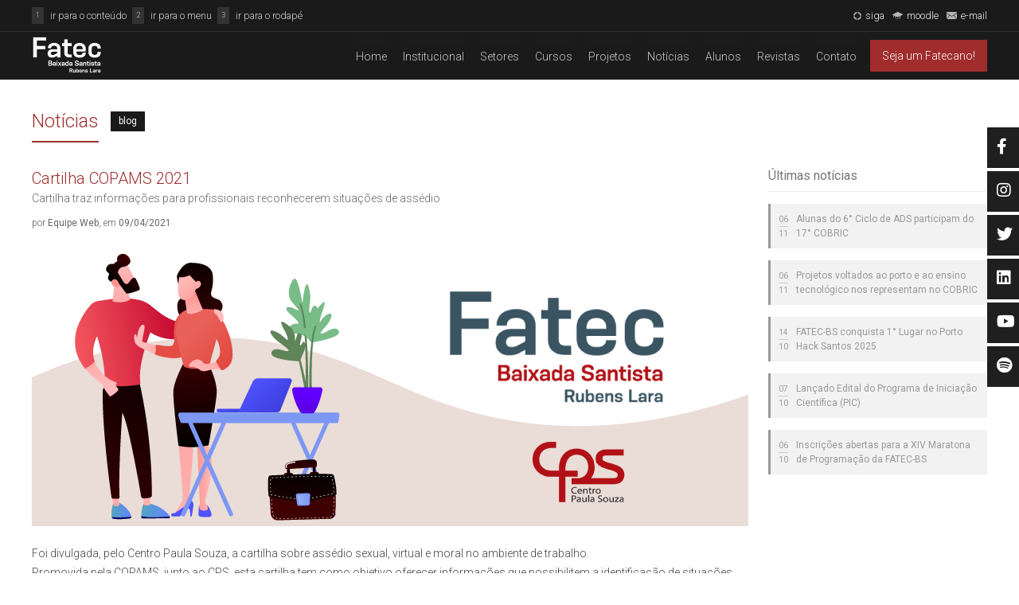

--- FILE ---
content_type: text/html; charset=utf-8
request_url: https://fatecrl.edu.br/blog/noticias/post/cartilha-copams-2021
body_size: 5244
content:
<!DOCTYPE html>
<html lang=pt-br>

<head>
  <meta charset=utf-8>
  <meta http-equiv=X-UA-Compatible content="IE=edge">
  <meta name=viewport content="width=device-width, initial-scale=1">
  <meta name=theme-color content="#1f1f1f">
  <link href="https://fonts.googleapis.com/css?family=Roboto:300,400" rel=stylesheet>
  <link rel=stylesheet href="/public/dist/main.css">
  <link rel=icon href="/favicon.png">
  <meta name=google-site-verification content=S52OL3HRQ7tFD7eTSyzEzwGG6at5VcTK79edlaH7Img />
  <meta name=language content=PT-BR>
  <meta property=og:locale content=pt_BR>
  <meta property=og:site_name content="Fatec Baixada Santista - Rubens Lara">
  <meta name=twitter:site content="@fatecrl">
  <meta name=twitter:image content="https://fatecrl.edu.br/favicon.png"/>
  <meta property=og:type content=website>
  <meta property=og:image:type content="image/png">
  <meta property=og:image:width content=64 />
  <meta property=og:image:height content=64 />
  <meta property=og:image content="https://fatecrl.edu.br/favicon.png">
  <link rel=image_src href="https://fatecrl.edu.br/static/img/logo-fatec.png">

  <meta name=description content="">
      <title>Fatec Rubens Lara - Cartilha COPAMS 2021</title>
    <style>.header-logo{height:4.8rem}@media (min-width:386px) and (max-width:767px){.header-logo{height:4rem}}@media (min-width:964px){.mediaSocial{display:none}}@media (max-width:964px){.menu{padding-bottom:90px}}.menu::-webkit-scrollbar-track{background-color:#f4f4f4}.menu::-webkit-scrollbar{width:5px;background:#f4f4f4}.menu::-webkit-scrollbar-thumb{background:#a02c2c}.menu-link--vestibular{font-size:1.4rem;transition:all .25s}.menu-link--vestibular:hover{color:#fff;text-decoration:none;border-bottom:none}.menu-link--vestibular:focus{color:#fff;text-decoration:underline;outline:4px solid #fff}.menu-link{font-size:1.4rem}.menu-link:hover{text-decoration:underline;color:#fff}.menu-link:focus{border-bottom:2px solid #a02c2c;padding:0 8px;margin:0;color:#fff}.menu-link--vestibular{font-size:1.4rem;transition:all .25s}.menu-link--vestibular:hover{color:#fff;text-decoration:none;border-bottom:none}.menu-link--vestibular:focus{color:#fff;text-decoration:underline;outline:4px solid #fff}.menu-link{font-size:1.4rem}.menu-link:hover{text-decoration:underline;color:#fff}.menu-link:focus{border-bottom:2px solid #a02c2c;padding:0 8px;margin:0;color:#fff}</style>
<link rel=stylesheet href="https://cdnjs.cloudflare.com/ajax/libs/font-awesome/5.12.1/css/all.min.css"><style>.fl-fl{background:#1f1f1f;text-transform:uppercase;letter-spacing:3px;padding:4px;width:190px;position:fixed;right:-150px;z-index:1000;font:10px Arial;-webkit-transition:all .25s ease;-moz-transition:all .25s ease;-ms-transition:all .25s ease;-o-transition:all .25s ease;transition:all .25s ease}.fab{font-size:20px;color:#fff;padding:10px 0;width:40px;margin-left:8px;margin-right:8px}.fl-fl:hover{right:0}.fl-fl a{color:#fff;text-decoration:none;text-align:center;line-height:43px;vertical-align:top}.float-fb{top:160px}.float-ig{top:215px}.float-tw{top:270px}.float-lk{top:325px}.float-yt{top:380px}.float-sp{top:435px}@media (max-width:964px){.float-sm{display:none}}</style></head>

<body id=main>
  <header class=header>
    <div class=auxiliaryBar>
      <div class=container>
        <div class=bars>
          <aside class=auxiliaryBar--accessibility>
            <ul class=accessibilityMenu>
              <li class=accessibilityMenu-item><a class=accessibilityMenu-link data-accessibility=conteudo accesskey=1 href="#main">ir para o conteúdo</a></li>
              <li class=accessibilityMenu-item><a class=accessibilityMenu-link data-accessibility=menu accesskey=2 href="#menu">ir para o menu</a></li>
              <li class=accessibilityMenu-item><a class=accessibilityMenu-link data-accessibility=rodape accesskey=3 href="#footer">ir para o rodapé</a></li>
            </ul>
          </aside>
        </div>
        <div class=bars>
          <aside class=auxiliaryBar--accessibilityInfo>
            <ul class=accessibilityInfoMenu>
            </ul>
          </aside>
          <aside class=auxiliaryBar--logins>
            <ul class=loginsMenu>
              <li class=loginsMenu-item><a class=loginsMenu-link data-login=siga href="https://siga.cps.sp.gov.br/aluno/login.aspx" target=_blank><img class=loginsMenu-icon src="/public/images/menus/logins/siga.svg" alt="login no siga">siga</a></li>
              <li class=loginsMenu-item><a class=loginsMenu-link data-login=moodle href="http://fatecrledu.kinghost.net/moodle/" target=_blank><img class=loginsMenu-icon src="/public/images/menus/logins/moodle.svg" alt="login no moodle">moodle</a></li>
              <li class=loginsMenu-item><a class=loginsMenu-link data-login=email href="http://outlook.com/fatec.sp.gov.br" target=_blank><img class=loginsMenu-icon src="/public/images/menus/logins/email.svg" alt="login no email institucional">e-mail</a></li>
            </ul>
          </aside>
        </div>
      </div>
    </div>
    <div class=mainBar>
      <div class=container>
        <div class=mainBar-logo>

          <a href="/"><img class=header-logo src="/public/images/logos/logo-fatec-branco.png" alt="FATEC Baixada Santista"></a>
          <!-- <h1 class="logo">Fatec<span class="logo-bs">Baixada Santista</span><span class="logo-rl">Rubens Lara</span></h1> -->

        </div>
        <div class=mobileMenu>
          <div class=line data-line=first></div>
          <div class=line data-line=second></div>
          <div class=line data-line=third></div>
        </div>
        <nav class=mainBar-menu>
          <ul class=menu>
            <li class=menu-item><a class=menu-link href="/">Home</a></li>
            <li class=menu-item><a class=menu-link href="/institucional/historico">Institucional</a></li>
            <li class=menu-item><a class=menu-link href="/setores">Setores</a></li>
            <li class=menu-item><a class=menu-link href="/cursos">Cursos</a></li>
            <!-- <li class="menu-item"><a class="menu-link" href="https://fatecrl.edu.br/evento">Eventos</a></li> -->
            <li class=menu-item><a class=menu-link href="/projetos">Projetos</a></li>
            <!--<li class="menu-item"><a class="menu-link" href="">Eventos</a></li>-->
            <li class=menu-item><a class=menu-link href="/blog/noticias">Notícias</a></li>
            <li class=menu-item><a class=menu-link href="/area-academica/calendario/futuros">Alunos</a></li>
            <li class=menu-item><a class=menu-link href="/revistas">Revistas</a></li>
            <!-- <li class="menu-item"><a class="menu-link" href="https://fatecrl.edu.br/wally">Wally</a></li> -->
            <li class=menu-item><a class=menu-link href="/contato">Contato</a></li>
            <li class=menu-item--vestibular><a class=menu-link--vestibular href="/vestibulares">Seja um Fatecano!</a></li>
            <!-- Redes sociais -->

          </ul>
        </nav>
      </div>
    </div>

  </header>

  <!--   
      <div class="footer-copyright-logos" data-header="logos-head">
       <a class="footer-copyright-logo-link" href=""><img class="footer-copyright-logo" src="https://fatecrl.edu.br/public/images/logos/fatec.svg"></a>
       <a class="footer-copyright-logo-link" href=""><img class="footer-copyright-logo" src="https://fatecrl.edu.br/public/images/logos/cps.svg"></a>
       <a class="footer-copyright-logo-link" href=""><img class="footer-copyright-logo" src="https://fatecrl.edu.br/public/images/logos/governo-sp.svg"></a>
      </div>
      --><head>
  <meta property=og:image content="https://fatecrl.edu.br/blog/noticias/post/https://cms.fatecrl.edu.br/cartilha-copams-2021">
	<meta property=og:image:type content="image/jpeg">
	<meta property=og:image:width content=500> 
	<meta property=og:image:height content=500>
</head>
    
    
    <!-- Menu flutuante com as redes socias -->
        <div class=float-sm>
            <div class="fl-fl float-fb">
                <i class="fab fa-facebook-f"></i>
                <a href="http://facebook.com/fatecrl" target=_blank> Facebook </a>
            </div>
            <div class="fl-fl float-ig">
                <i class="fab fa-instagram"></i>
                <a href="https://www.instagram.com/fatecrl/?hl=pt-br" target=_blank> Instagram </a>
            </div>
            <div class="fl-fl float-tw">
                <i class="fab fa-twitter"></i>
                <a href="https://twitter.com/fatecrubenslara" target=_blank> Twitter </a>
            </div>
            <div class="fl-fl float-lk">
                <i class="fab fa-linkedin"></i>
                <a href="https://www.linkedin.com/school/fatecrl" target=_blank> Linkedin </a>
            </div>
            <div class="fl-fl float-yt">
                <i class="fab fa-youtube"></i>
                <a href="https://www.youtube.com/channel/UCFTMm_Z9XAUQL0j9ueHfnEQ" target=_blank> Youtube </a>
            </div>
	    <div class="fl-fl float-sp">
                <i class="fab fa-spotify"></i>
                <a href="https://open.spotify.com/user/62oapu5c6mv7b2miuei0c52dm" target=_blank> Spotify </a>
            </div>

        </div>
    

        

    


    
<main class=main>
  <div class=container>
    <header class=page-header>
      <h1 class=page-title>Notícias</h1>
      <div class=page-infos><span class=page-section>blog</span></div>
    </header>
    <div class=wrapper>
                <article class=post>
            <header class=postHeader>
              <h2>Cartilha COPAMS 2021</h2>
              <h3>Cartilha traz informações para profissionais reconhecerem situações de assédio</h3>
              
              <span class=postHeader-details>
                por <span class=postHeader-author>Equipe Web</span>, em
                
                <span class=postHeader-date>
                  09/04/2021                </span>
              </span>
              
              <img src="https://cms.fatecrl.edu.br//uploads/noticias/noticia-arquivo-2021-04-09-03-04-1686708.png" alt=""/>
            </header>
            
            <section class=postBody>
              <p><p>Foi divulgada, pelo Centro Paula Souza, a cartilha sobre assédio sexual, virtual e moral no ambiente de trabalho.</p>
<p>Promovida pela COPAMS, junto ao CPS, esta cartilha tem como objetivo oferecer informações que possibilitem a identificação de situações que caracterizem assédio dentro do ambiente de trabalho, além de orientar toda a comunidade sobre os diversos canais de denúncias que garantem a proteção da vítima.</p>
<p>Assista o vídeo publicado no canal da Copams sobre o tema <strong><a href="https://www.youtube.com/watch?v=A6OvKUW8180">AQUI</a></strong>.</p>
<p>Faça o download da cartilha logo abaixo: </p></p>
              
                                <div class=postBody-downloads><span>Downloads:
                    <button>
                      <a href="https://cms.fatecrl.edu.br/uploads/noticias/noticia-arquivo-2021-04-09-03-04-1650221.pdf">
                        <img src="/public/images/icons/download.svg"/>
                        Cartilha | COPAMS                      </a>
                    </button>
                  </div>             </section>
          </article>       
      <aside class=sidebarPosts>
        <h4 class=sidebar-title>Últimas notícias</h4>
       
                      
       
        <div class=sidebarPost><a class=sidebarPost-link href="alunas-do-6°-ciclo-de-ads-participam-do-17°-cobric">
            <div class=sidebarPost-date><span class=sidebarPost-date-month> 06  </span><span class=sidebarPost-date-day>  11  </span></div>
            <h5 class=sidebarPost-title>  Alunas do 6° Ciclo de ADS participam do 17° COBRIC  </h5></a></div>
            
                     
       
        <div class=sidebarPost><a class=sidebarPost-link href=projetos-voltados-ao-porto-e-ao-ensino-tecnologico-nos-representam-no-cobric>
            <div class=sidebarPost-date><span class=sidebarPost-date-month> 06  </span><span class=sidebarPost-date-day>  11  </span></div>
            <h5 class=sidebarPost-title>  Projetos voltados ao porto e ao ensino tecnológico nos representam no COBRIC  </h5></a></div>
            
                     
       
        <div class=sidebarPost><a class=sidebarPost-link href="fatec-bs-conquista-1°-lugar-no-porto-hack-santos-2025">
            <div class=sidebarPost-date><span class=sidebarPost-date-month> 14  </span><span class=sidebarPost-date-day>  10  </span></div>
            <h5 class=sidebarPost-title>  FATEC-BS conquista 1° Lugar no Porto Hack Santos 2025  </h5></a></div>
            
                     
       
        <div class=sidebarPost><a class=sidebarPost-link href=lancado-edital-do-programa-de-iniciacao-cientifica-pic>
            <div class=sidebarPost-date><span class=sidebarPost-date-month> 07  </span><span class=sidebarPost-date-day>  10  </span></div>
            <h5 class=sidebarPost-title>  Lançado Edital do Programa de Iniciação Científica (PIC)  </h5></a></div>
            
                     
       
        <div class=sidebarPost><a class=sidebarPost-link href=inscricoes-abertas-para-a-xiv-maratona-de-programacao-da-fatec-bs->
            <div class=sidebarPost-date><span class=sidebarPost-date-month> 06  </span><span class=sidebarPost-date-day>  10  </span></div>
            <h5 class=sidebarPost-title>  Inscrições abertas para a XIV Maratona de Programação da FATEC-BS   </h5></a></div>
            
                     
      </aside>
    </div>
  </div>
</main>    <footer class=footer id=footer>
      <div class=container>
        <div class=footer-partners>
          <div class=footer-partners-box><span class=footer-partners-title>Convênios:</span>
            <div class=footer-partners-logos><a class=footer-partners-logo-link href="https://www.ibm.com/br/university/" target=_blank><img class=footer-partners-logo src="/public/images/logos/convenios/ibm.svg" alt=IBM></a><a class=footer-partners-logo-link href="https://imagine.microsoft.com/pt-br" target=_blank><img class=footer-partners-logo src="/public/images/logos/convenios/microsoft.svg" alt="Microsoft Imagine"></a><a class=footer-partners-logo-link href="https://www.nube.com.br/" target=_blank><img class=footer-partners-logo src="/public/images/logos/convenios/nube.svg" alt=Nube></a></div>
          </div>
          <div class=footer-partners-box><span class=footer-partners-title>Colaboradores:</span>
            <div class=footer-partners-logos><a class=footer-partners-logo-link href="https://www.eldorado.org.br/#!/o-que-fazemos" target=_blank><img class=footer-partners-logo src="/public/images/logos/colaboradores/eldorado.svg" alt=Eldorado></a><a class=footer-partners-logo-link href="http://www.santos.sp.gov.br/" target=_blank><img class=footer-partners-logo src="/public/images/logos/colaboradores/prefeitura-santos.svg" alt="Prefeitura Municipal de Santos"></a><a class=footer-partners-logo-link href="http://www.universia.com.br/" target=_blank><img class=footer-partners-logo src="/public/images/logos/colaboradores/universia.svg" alt=Universia></a><a class=footer-partners-logo-link href="http://www.ciee.org.br/portal/index.asp" target=_blank><img class=footer-partners-logo src="/public/images/logos/colaboradores/ciee.svg" alt="Centro de Integração Empresa-Escola"></a></div>
          </div>
        </div>
        <div class=footer-content>
          <div class=footer-box>
            <h4 class=footer-box-title>Links úteis</h4>
            <ul class=footer-box-list>
              <li class=footer-box-item><a class=footer-box-link href="/area-academica/calendario/futuros"><img class=footer-box-icon src="/public/images/icons/link.svg" alt="Ícone Links Úteis">Calendário (semestre)</a></li>
              <li class=footer-box-item><a class=footer-box-link href="/area-academica/downloads"><img class=footer-box-icon src="/public/images/icons/link.svg" alt="Ícone Links Úteis">Downloads</a></li>
              <li class=footer-box-item><a class=footer-box-link href="/vestibular"><img class=footer-box-icon src="/public/images/icons/link.svg" alt="Ícone Links Úteis">Vestibular</a></li>
              <!-- <li class="footer-box-item"><a class="footer-box-link"  href="https://fatecrl.edu.br/wally"><img class="footer-box-icon" src="https://fatecrl.edu.br/public/images/icons/link.svg" alt="Ícone Links Úteis">Wally - Professor, cadê você?</a></li> -->
              <li class=footer-box-item><a class=footer-box-link href="/contato"><img class=footer-box-icon src="/public/images/icons/link.svg" alt="Ícone Links Úteis">Contato</a></li>
              <li class=footer-box-item><a class=footer-box-link href="/revistaconecta/index.php/rc"><img class=footer-box-icon src="/public/images/icons/link.svg" alt="Ícone Links Úteis">Revista Conecta</a></li>
            </ul>
          </div>
          <div class=footer-box>
            <h4 class=footer-box-title>Cursos</h4>
            <ul class=footer-box-list>
              <li class=footer-box-item><a class=footer-box-link href="/cursos/ads"><img class=footer-box-icon src="/public/images/icons/graduation.svg" alt="Ícone Cursos">Análise e Desenvolvimento de Sistemas</a></li>
              <li class=footer-box-item><a class=footer-box-link href="/cursos/ge"><img class=footer-box-icon src="/public/images/icons/graduation.svg" alt="Ícone Cursos">Gestão Empresarial</a></li>
              <li class=footer-box-item><a class=footer-box-link href="/cursos/gp"><img class=footer-box-icon src="/public/images/icons/graduation.svg" alt="Ícone Cursos">Gestão Portuária</a></li>
              <li class=footer-box-item><a class=footer-box-link href="/cursos/log"><img class=footer-box-icon src="/public/images/icons/graduation.svg" alt="Ícone Cursos">Logística</a></li>
              <li class=footer-box-item><a class=footer-box-link href="/cursos/si"><img class=footer-box-icon src="/public/images/icons/graduation.svg" alt="Ícone Cursos">Sistemas para Internet</a></li>
              <li class=footer-box-item><a class=footer-box-link href="/cursos/log_ams"><img class=footer-box-icon src="/public/images/icons/graduation.svg" alt="Ícone Cursos">Logística AMS</a></li>
              <li class=footer-box-item><a class=footer-box-link href="/cursos/pgr_ams"><img class=footer-box-icon src="/public/images/icons/graduation.svg" alt="Ícone Cursos">Processos Gerenciais AMS</a></li>
              <li class=footer-box-item><a class=footer-box-link href="/cursos/grh"><img class=footer-box-icon src="/public/images/icons/graduation.svg" alt="Ícone Cursos">Gestão de Recursos Humanos</a></li>
              <li class=footer-box-item><a class=footer-box-link href="/cursos/cd"><img class=footer-box-icon src="/public/images/icons/graduation.svg" alt="Ícone Cursos">Ciência de Dados</a></li>
            </ul>
          </div>
          <div class=footer-box>
            <h4 class=footer-box-title>Setores</h4>
            <ul class=footer-box-list>
                              <li class=footer-box-item>
                  <a class=footer-box-link href="/setores/17">
                    <img class=footer-box-icon src="/public/images/icons/folder.svg" alt="Ícone Setores">
                    Biblioteca                   </a>
                </li>
                              <li class=footer-box-item>
                  <a class=footer-box-link href="/setores/18">
                    <img class=footer-box-icon src="/public/images/icons/folder.svg" alt="Ícone Setores">
                    Centro de Processamento de Dados (CPD)                  </a>
                </li>
                              <li class=footer-box-item>
                  <a class=footer-box-link href="/setores/14">
                    <img class=footer-box-icon src="/public/images/icons/folder.svg" alt="Ícone Setores">
                    Equipe Web                  </a>
                </li>
                              <li class=footer-box-item>
                  <a class=footer-box-link href="/setores/20">
                    <img class=footer-box-icon src="/public/images/icons/folder.svg" alt="Ícone Setores">
                    Recursos Humanos (RH)                  </a>
                </li>
                              <li class=footer-box-item>
                  <a class=footer-box-link href="/setores/21">
                    <img class=footer-box-icon src="/public/images/icons/folder.svg" alt="Ícone Setores">
                    Secretaria                  </a>
                </li>
                          </ul>
          </div>
          <div class=footer-box>
            <h4 class=footer-box-title>Redes sociais</h4>
            <ul class=footer-box-list>
              <li class=footer-box-item><a class=footer-box-link href="http://facebook.com/fatecrl" target=_blank><img class=footer-box-icon src="/public/images/icons/social-networks/facebook.svg" alt="Ícone Facebook">Facebook</a></li>
              <li class=footer-box-item><a class=footer-box-link href="https://www.instagram.com/fatecrl/?hl=pt-br" target=_blank><img class=footer-box-icon src="/public/images/icons/social-networks/instagram.svg" alt="Ícone Instagram">Instagram</a></li>
              <li class=footer-box-item><a class=footer-box-link href="https://twitter.com/fatecrubenslara" target=_blank><img class=footer-box-icon src="/public/images/icons/social-networks/twitter.svg" alt="Ícone Twitter">Twitter</a></li>
              <li class=footer-box-item><a class=footer-box-link href="https://www.linkedin.com/school/fatecrl" target=_blank><img class=footer-box-icon src="/public/images/icons/social-networks/linkedin.svg" alt="Ícone Linkedin">Linkedin</a></li>
              <li class=footer-box-item><a class=footer-box-link href="https://www.youtube.com/channel/UCFTMm_Z9XAUQL0j9ueHfnEQ" target=_blank><img class=footer-box-icon src="/public/images/icons/social-networks/youtube.svg" alt="Ícone Youtube">Youtube</a></li>
              <li class=footer-box-item>
                <a class=footer-box-link href="https://open.spotify.com/user/62oapu5c6mv7b2miuei0c52dm" target=_blank>
                  <span class=spotify-icon>
                    <svg width="100%" aria-hidden=true focusable=false data-prefix=fab data-icon=spotify class="svg-inline--fa fa-spotify fa-w-16" role=img xmlns="http://www.w3.org/2000/svg" viewBox="0 0 496 512">
                      <path fill=currentColor d="M248 8C111.1 8 0 119.1 0 256s111.1 248 248 248 248-111.1 248-248S384.9 8 248 8zm100.7 364.9c-4.2 0-6.8-1.3-10.7-3.6-62.4-37.6-135-39.2-206.7-24.5-3.9 1-9 2.6-11.9 2.6-9.7 0-15.8-7.7-15.8-15.8 0-10.3 6.1-15.2 13.6-16.8 81.9-18.1 165.6-16.5 237 26.2 6.1 3.9 9.7 7.4 9.7 16.5s-7.1 15.4-15.2 15.4zm26.9-65.6c-5.2 0-8.7-2.3-12.3-4.2-62.5-37-155.7-51.9-238.6-29.4-4.8 1.3-7.4 2.6-11.9 2.6-10.7 0-19.4-8.7-19.4-19.4s5.2-17.8 15.5-20.7c27.8-7.8 56.2-13.6 97.8-13.6 64.9 0 127.6 16.1 177 45.5 8.1 4.8 11.3 11 11.3 19.7-.1 10.8-8.5 19.5-19.4 19.5zm31-76.2c-5.2 0-8.4-1.3-12.9-3.9-71.2-42.5-198.5-52.7-280.9-29.7-3.6 1-8.1 2.6-12.9 2.6-13.2 0-23.3-10.3-23.3-23.6 0-13.6 8.4-21.3 17.4-23.9 35.2-10.3 74.6-15.2 117.5-15.2 73 0 149.5 15.2 205.4 47.8 7.8 4.5 12.9 10.7 12.9 22.6 0 13.6-11 23.3-23.2 23.3z">
                      </path>
                    </svg>
                  </span>
                  Spotify

                </a>
              </li>
            </ul>
          </div>
        </div>
        <div class=footer-copyright-logos><a class=footer-copyright-logo-link href="/" target=_BLANK><img class=footer-copyright-logo src="/public/images/logos/fatec.svg" alt="FATEC Baixada Santista"></a><a class=footer-copyright-logo-link href="https://www.cps.sp.gov.br/" target=_BLANK><img class=footer-copyright-logo src="/public/images/logos/cps.svg" alt="Centro Paula Souza"></a><a class=footer-copyright-logo-link href="http://www.saopaulo.sp.gov.br/"><img class=footer-copyright-logo src="/public/images/logos/governo-sp.svg" alt="Governo do Estado de São Paulo"></a></div>
        <div class=footer-copyright>
          <p class=footer-copyright-author>Direitos reservados à Fatec Rubens Lara<span class=footer-copyright-developer>Desenvolvido por <a class=footer-copyright-developer-link href="/setores/equipe-web">Equipe Web</a></span></p>
        </div>
      </div>
    </footer>


    <script src="/public/dist/jquery-3.3.1.min.js"></script>
    <script src="/public/dist/modules/wally.js"></script>
    <script src="/public/dist/main.js"></script>
    </body>

    </html>

--- FILE ---
content_type: text/html; charset=UTF-8
request_url: https://fatecrl.edu.br/blog/noticias/post/wally/horario/17-34
body_size: 10546
content:
<!DOCTYPE html>
<html lang=pt-br>

<head>
  <meta charset=utf-8>
  <meta http-equiv=X-UA-Compatible content="IE=edge">
  <meta name=viewport content="width=device-width, initial-scale=1">
  <meta name=theme-color content="#1f1f1f">
  <link href="https://fonts.googleapis.com/css?family=Roboto:300,400" rel=stylesheet>
  <link rel=stylesheet href="/public/dist/main.css">
  <link rel=icon href="/favicon.png">
  <meta name=google-site-verification content=S52OL3HRQ7tFD7eTSyzEzwGG6at5VcTK79edlaH7Img />
  <meta name=language content=PT-BR>
  <meta property=og:locale content=pt_BR>
  <meta property=og:site_name content="Fatec Baixada Santista - Rubens Lara">
  <meta name=twitter:site content="@fatecrl">
  <meta name=twitter:image content="https://fatecrl.edu.br/favicon.png"/>
  <meta property=og:type content=website>
  <meta property=og:image:type content="image/png">
  <meta property=og:image:width content=64 />
  <meta property=og:image:height content=64 />
  <meta property=og:image content="https://fatecrl.edu.br/favicon.png">
  <link rel=image_src href="https://fatecrl.edu.br/static/img/logo-fatec.png">

  <meta name=description content="A Fatec Rubens Lara, localizada em Santos (SP), oferece ensino superior tecnológico gratuito e de qualidade. Quer saber mais sobre nossos cursos? Acesse já.">
      <title>Fatec Rubens Lara </title>
    <style>.header-logo{height:4.8rem}@media (min-width:386px) and (max-width:767px){.header-logo{height:4rem}}@media (min-width:964px){.mediaSocial{display:none}}@media (max-width:964px){.menu{padding-bottom:90px}}.menu::-webkit-scrollbar-track{background-color:#f4f4f4}.menu::-webkit-scrollbar{width:5px;background:#f4f4f4}.menu::-webkit-scrollbar-thumb{background:#a02c2c}.menu-link--vestibular{font-size:1.4rem;transition:all .25s}.menu-link--vestibular:hover{color:#fff;text-decoration:none;border-bottom:none}.menu-link--vestibular:focus{color:#fff;text-decoration:underline;outline:4px solid #fff}.menu-link{font-size:1.4rem}.menu-link:hover{text-decoration:underline;color:#fff}.menu-link:focus{border-bottom:2px solid #a02c2c;padding:0 8px;margin:0;color:#fff}.menu-link--vestibular{font-size:1.4rem;transition:all .25s}.menu-link--vestibular:hover{color:#fff;text-decoration:none;border-bottom:none}.menu-link--vestibular:focus{color:#fff;text-decoration:underline;outline:4px solid #fff}.menu-link{font-size:1.4rem}.menu-link:hover{text-decoration:underline;color:#fff}.menu-link:focus{border-bottom:2px solid #a02c2c;padding:0 8px;margin:0;color:#fff}</style>
<link rel=stylesheet href="/public/dist/bootstrap.min.css"/><style>.home-header:not(:last-child) {margin:0rem}.noticias{display:flex;flex-direction:row;flex-wrap:wrap;width:100%;height:auto}.home-description{width:100%;margin-bottom:10px}.noticias-esquerda,.noticias-direita{display:flex;flex-direction:column;flex-wrap:wrap;width:100%;height:auto}.destaque-mes{display:flex;width:100%;height:470px;margin-bottom:10px;background-color:#90caf9;background-image:url();background-position:cover}.noticia{display:flex;flex-direction:row;flex-wrap:wrap;width:100%;height:110px;margin-bottom:10px}.imagem-noticia{width:40%;height:110px;background-color:#d1c4e9}.description-noticia{display:flex;flex-direction:row;flex-wrap:wrap;width:60%;height:110px;padding:1rem}.foto-direita1{background-position:cover}.foto-direita2{background-image:url();background-position:cover}.foto-direita3{background-image:url();background-position:cover}.foto-direita4{background-image:url();background-position:cover}.foto-esquerda1{background-image:url();background-position:cover}.foto-esquerda2{background-image:url();background-position:cover}.foto-esquerda3{background-image:url();background-position:cover}.foto-esquerda4{background-image:url();background-position:cover}.description-noticia p,.description-noticia h3{width:100%;font-size:1.3rem;color:#555}.noticia-portal{display:flex;flex-direction:row;flex-wrap:wrap;width:100%;height:110px;margin-bottom:10px}.portal-cursos{display:flex;flex-direction:column;flex-wrap:wrap;width:100%;height:auto}.imagem-portal{width:40%;height:110px;background-color:#d1c4e9}.description-portal{display:flex;flex-direction:row;flex-wrap:wrap;width:60%;height:110px;padding:1rem}.description-portal p,.description-portal h3{width:100%;font-size:1.3rem;color:#555}.calendario{display:flex;flex-direction:row;flex-wrap:wrap;width:100%;height:auto}.evento{display:flex;flex-direction:row;flex-wrap:wrap;width:100%;height:110px;margin-bottom:10px;background-color:#624b84}.editais{display:grid;align-items:center;width:350px;height:110px;background-color:#46915f}.editais a{display:block}.editais button{display:block;text-align:center;margin:auto;font-size:medium}.data-evento{display:flex;flex-direction:row;flex-wrap:wrap;width:30%;height:110px;padding:1.5rem;text-align:center}.mes-evento{width:100%;font-size:1.2rem;color:#fff}.dia-evento{width:100%;font-size:3.5rem;color:#fff}.description-evento{display:flex;align-items:center;width:70%;padding:1.5rem;font-size:1.3rem;color:#fff}.description-edital{display:block;align-items:center;width:100%;text-align:center;font-size:large;font-weight:600;color:#fff}.home-description-calendario{width:100%;margin-bottom:10px;font-size:1.4rem;color:#555}.destaque{margin-top:10px;margin-bottom:10px;height:360px;align-self:center}.home-titulo{color:#a02c2c;font-size:2.4rem}.portal-titulo{font-size:2.4rem;color:#a02c2c;margin-top:10px}.cal-titulo{font-size:2.4rem;color:#a02c2c;margin-top:10px}.home-descricao{color:#555;font-size:1.4rem;text-align:center}.home-course{margin-bottom:10px}@media (min-width:790px) and (max-width:974px){.noticias-esquerda,.noticias-direita{display:flex;flex-direction:column;flex-wrap:wrap;width:40%;height:auto}.noticias-direita{margin-left:10px}.titulo{width:100%;flex-direction:column;margin-bottom:10px}.container{flex-wrap:wrap}.portal{width:48%}.calendario{width:48%}}@media (min-width:975px){.home-description{margin-bottom:0}.noticias{width:63%;height:auto}.noticias-esquerda,.noticias-direita{display:flex;flex-direction:column;flex-wrap:wrap;width:49%;height:auto}.noticias-direita{margin-left:10px}.evento{width:23.5%;margin-right:10px}.calendario{width:100%}.home-description-calendario{margin-bottom:10px}.portal{width:31%;margin-left:2%}.titulo{width:100%;flex-direction:column;margin-bottom:10px}}.caixaAlertas{display:flex;flex-direction:column;position:fixed;right:20px;z-index:99999;height:auto;width:50%;flex-wrap:wrap}@media (min-width:600px){.caixaAlertas{display:flex;flex-direction:column;position:fixed;right:20px;z-index:99999;height:auto;width:40%;flex-wrap:wrap}}.alertaImg{height:25px;width:auto;margin:3.5%;align-self:center}.erro{background-color:#71211c;display:none;min-height:60px;height:auto;margin-bottom:5px;border-radius:5px}.msgContainerErro{display:flex;width:100%;height:auto;background-color:#a22c2c}.neutro{background-color:#242424;display:none;min-height:60px;height:auto;margin-bottom:5px;border-radius:5px}.msgContainerNeutro{display:flex;width:100%;height:auto;background-color:#333}.sucesso{background-color:#20712f;display:none;min-height:60px;height:auto;margin-bottom:5px;border-radius:5px}.msg{align-self:center;margin-left:3%;width:85%;height:auto;font-size:1.4rem;color:#fff}.msgContainerSucesso{display:flex;width:100%;height:auto;background-color:#2ba047}.fecharMsg{font-size:1.5rem;color:#fff;cursor:pointer}@media (min-width:768px){.caixaAlertas{display:flex;flex-direction:column;position:fixed;right:20px;z-index:99999;height:auto;width:30%;flex-wrap:wrap}.alertaImg{height:25px;width:auto;margin:3.5%}.erro{background-color:#71211c;display:none;min-height:60px;height:auto;margin-bottom:5px;border-radius:5px}.msgContainerErro{display:flex;width:100%;height:auto;background-color:#a22c2c}.neutro{background-color:#242424;display:none;min-height:60px;height:auto;margin-bottom:5px;border-radius:5px}.msgContainerNeutro{display:flex;width:100%;height:auto;background-color:#333}.sucesso{background-color:#20712f;display:none;min-height:60px;height:auto;margin-bottom:5px;border-radius:5px}.msg{align-self:center;margin-left:3%;width:90%;height:auto;font-size:1.4rem;color:#fff}.msgContainerSucesso{display:flex;width:100%;height:auto;background-color:#2ba047}.fecharMsg{font-size:1.5rem;color:#fff;cursor:pointer}}@media (min-width:960px){.caixaAlertas{display:flex;flex-direction:column;position:fixed;right:20px;z-index:99999;height:auto;width:20%;flex-wrap:wrap}}.carousel{width:100%}.carousel-inner{width:100%}.carousel-item{width:100%}.carousel-indicators{z-index:1!important}.hero{position:absolute;top:50%;left:50%;z-index:3;color:#fff;text-align:center;text-transform:uppercase;text-shadow:1px 1px 0 rgba(0,0,0,.75);-webkit-transform:translate3d(-50%,-50%,0);-moz-transform:translate3d(-50%,-50%,0);-ms-transform:translate3d(-50%,-50%,0);-o-transform:translate3d(-50%,-50%,0);transform:translate3d(-50%,-50%,0)}.hero h1{font-size:5em;font-weight:bold;margin:0;padding:0}.fade-carousel .carousel-inner .item .hero{opacity:0;-webkit-transition:2s all ease-in-out .1s;-moz-transition:2s all ease-in-out .1s;-ms-transition:2s all ease-in-out .1s;-o-transition:2s all ease-in-out .1s;transition:2s all ease-in-out .1s}.fade-carousel .carousel-inner .item.active .hero{opacity:1;-webkit-transition:2s all ease-in-out .1s;-moz-transition:2s all ease-in-out .1s;-ms-transition:2s all ease-in-out .1s;-o-transition:2s all ease-in-out .1s;transition:2s all ease-in-out .1s}.fade-carousel .slides .slide-1,.fade-carousel .slides .slide-2,.fade-carousel .slides .slide-3{height:50vh;background-size:cover;background-position:center center;background-repeat:no-repeat}.fade-carousel .slides .slide-1{background-image:url(https://cms.fatecrl.edu.br/uploads/carousel/banner-128102025023031.png)}.fade-carousel .slides .slide-2{background-image:url(https://cms.fatecrl.edu.br/uploads/carousel/banner-230102025032202.png)}.fade-carousel .slides .slide-3{background-image:url(https://cms.fatecrl.edu.br/uploads/carousel/banner-324102025055115.png)}.main{margin-bottom:0!important;padding-top:2em!important}@media screen and (max-width:640px){.hero h1{font-size:3em}}@media screen and (max-width:768px){.main{padding-top:0!important}#editaisArea{grid-template-columns:1fr!important;row-gap:2rem;margin:auto}}@media screen and (min-width:980px){.hero{width:980px}}@media screen and (max-width:980px){.hero h1{font-size:4em;margin-bottom:15px;line-height:1}.hero h3{font-size:1.3em}}</style><link rel=stylesheet href="https://cdnjs.cloudflare.com/ajax/libs/font-awesome/5.12.1/css/all.min.css"><style>.fl-fl{background:#1f1f1f;text-transform:uppercase;letter-spacing:3px;padding:4px;width:190px;position:fixed;right:-150px;z-index:1000;font:10px Arial;-webkit-transition:all .25s ease;-moz-transition:all .25s ease;-ms-transition:all .25s ease;-o-transition:all .25s ease;transition:all .25s ease}.fab{font-size:20px;color:#fff;padding:10px 0;width:40px;margin-left:8px;margin-right:8px}.fl-fl:hover{right:0}.fl-fl a{color:#fff;text-decoration:none;text-align:center;line-height:43px;vertical-align:top}.float-fb{top:160px}.float-ig{top:215px}.float-tw{top:270px}.float-lk{top:325px}.float-yt{top:380px}.float-sp{top:435px}@media (max-width:964px){.float-sm{display:none}}</style></head>

<body id=main>
  <header class=header>
    <div class=auxiliaryBar>
      <div class=container>
        <div class=bars>
          <aside class=auxiliaryBar--accessibility>
            <ul class=accessibilityMenu>
              <li class=accessibilityMenu-item><a class=accessibilityMenu-link data-accessibility=conteudo accesskey=1 href="#main">ir para o conteúdo</a></li>
              <li class=accessibilityMenu-item><a class=accessibilityMenu-link data-accessibility=menu accesskey=2 href="#menu">ir para o menu</a></li>
              <li class=accessibilityMenu-item><a class=accessibilityMenu-link data-accessibility=rodape accesskey=3 href="#footer">ir para o rodapé</a></li>
            </ul>
          </aside>
        </div>
        <div class=bars>
          <aside class=auxiliaryBar--accessibilityInfo>
            <ul class=accessibilityInfoMenu>
            </ul>
          </aside>
          <aside class=auxiliaryBar--logins>
            <ul class=loginsMenu>
              <li class=loginsMenu-item><a class=loginsMenu-link data-login=siga href="https://siga.cps.sp.gov.br/aluno/login.aspx" target=_blank><img class=loginsMenu-icon src="/public/images/menus/logins/siga.svg" alt="login no siga">siga</a></li>
              <li class=loginsMenu-item><a class=loginsMenu-link data-login=moodle href="http://fatecrledu.kinghost.net/moodle/" target=_blank><img class=loginsMenu-icon src="/public/images/menus/logins/moodle.svg" alt="login no moodle">moodle</a></li>
              <li class=loginsMenu-item><a class=loginsMenu-link data-login=email href="http://outlook.com/fatec.sp.gov.br" target=_blank><img class=loginsMenu-icon src="/public/images/menus/logins/email.svg" alt="login no email institucional">e-mail</a></li>
            </ul>
          </aside>
        </div>
      </div>
    </div>
    <div class=mainBar>
      <div class=container>
        <div class=mainBar-logo>

          <a href="/"><img class=header-logo src="/public/images/logos/logo-fatec-branco.png" alt="FATEC Baixada Santista"></a>
          <!-- <h1 class="logo">Fatec<span class="logo-bs">Baixada Santista</span><span class="logo-rl">Rubens Lara</span></h1> -->

        </div>
        <div class=mobileMenu>
          <div class=line data-line=first></div>
          <div class=line data-line=second></div>
          <div class=line data-line=third></div>
        </div>
        <nav class=mainBar-menu>
          <ul class=menu>
            <li class=menu-item><a class=menu-link href="/">Home</a></li>
            <li class=menu-item><a class=menu-link href="/institucional/historico">Institucional</a></li>
            <li class=menu-item><a class=menu-link href="/setores">Setores</a></li>
            <li class=menu-item><a class=menu-link href="/cursos">Cursos</a></li>
            <!-- <li class="menu-item"><a class="menu-link" href="https://fatecrl.edu.br/evento">Eventos</a></li> -->
            <li class=menu-item><a class=menu-link href="/projetos">Projetos</a></li>
            <!--<li class="menu-item"><a class="menu-link" href="">Eventos</a></li>-->
            <li class=menu-item><a class=menu-link href="/blog/noticias">Notícias</a></li>
            <li class=menu-item><a class=menu-link href="/area-academica/calendario/futuros">Alunos</a></li>
            <li class=menu-item><a class=menu-link href="/revistas">Revistas</a></li>
            <!-- <li class="menu-item"><a class="menu-link" href="https://fatecrl.edu.br/wally">Wally</a></li> -->
            <li class=menu-item><a class=menu-link href="/contato">Contato</a></li>
            <li class=menu-item--vestibular><a class=menu-link--vestibular href="/vestibulares">Seja um Fatecano!</a></li>
            <!-- Redes sociais -->

          </ul>
        </nav>
      </div>
    </div>

  </header>

  <!--   
      <div class="footer-copyright-logos" data-header="logos-head">
       <a class="footer-copyright-logo-link" href=""><img class="footer-copyright-logo" src="https://fatecrl.edu.br/public/images/logos/fatec.svg"></a>
       <a class="footer-copyright-logo-link" href=""><img class="footer-copyright-logo" src="https://fatecrl.edu.br/public/images/logos/cps.svg"></a>
       <a class="footer-copyright-logo-link" href=""><img class="footer-copyright-logo" src="https://fatecrl.edu.br/public/images/logos/governo-sp.svg"></a>
      </div>
      --><meta name=google-site-verification content=S52OL3HRQ7tFD7eTSyzEzwGG6at5VcTK79edlaH7Img />



    
    
    <!-- Menu flutuante com as redes socias -->
        <div class=float-sm>
            <div class="fl-fl float-fb">
                <i class="fab fa-facebook-f"></i>
                <a href="http://facebook.com/fatecrl" target=_blank> Facebook </a>
            </div>
            <div class="fl-fl float-ig">
                <i class="fab fa-instagram"></i>
                <a href="https://www.instagram.com/fatecrl/?hl=pt-br" target=_blank> Instagram </a>
            </div>
            <div class="fl-fl float-tw">
                <i class="fab fa-twitter"></i>
                <a href="https://twitter.com/fatecrubenslara" target=_blank> Twitter </a>
            </div>
            <div class="fl-fl float-lk">
                <i class="fab fa-linkedin"></i>
                <a href="https://www.linkedin.com/school/fatecrl" target=_blank> Linkedin </a>
            </div>
            <div class="fl-fl float-yt">
                <i class="fab fa-youtube"></i>
                <a href="https://www.youtube.com/channel/UCFTMm_Z9XAUQL0j9ueHfnEQ" target=_blank> Youtube </a>
            </div>
	    <div class="fl-fl float-sp">
                <i class="fab fa-spotify"></i>
                <a href="https://open.spotify.com/user/62oapu5c6mv7b2miuei0c52dm" target=_blank> Spotify </a>
            </div>

        </div>
    

        

    


    
<main class=main>

    <!--CAROUSEL-->
    <div class="container-fluid p-0 mb-5">
        <div class="carousel slide fade-carousel auto" id=bs-carousel data-ride=carousel>
            <!-- Indicators -->
            <ol class=carousel-indicators>
                <li data-target="#bs-carousel" data-slide-to=0 class="active m-2"></li>
                <li data-target="#bs-carousel" data-slide-to=1 class=m-2></li>
                <li data-target="#bs-carousel" data-slide-to=2 class=m-2></li>
            </ol>
            <!-- Wrapper for slides -->
            <div class=carousel-inner>
                <div class="item slides active carousel-item" id=banner-1 onmouseover="bannerCursor(this, '')" onclick="bannerLink('')">
                    <div class="slide-1 d-block"></div>
                                            <div class=hero>
                            <hgroup>
                                <!--TITULO SLIDE 1-->
                                <h1 class=mb-3></h1>
                                <!--SUB-TITULO SLIDE 1-->
                                <h3></h3>
                            </hgroup>
                        </div>
                                    </div>
                <div class="item slides carousel-item" id=banner-2 onmouseover="bannerCursor(this, '')" onclick="bannerLink('')">
                    <div class="slide-2 d-block"></div>
                                            <div class=hero>
                            <hgroup>
                                <!--TITULO SLIDE 2-->
                                <h1 class=mb-3></h1>
                                <!--SUB-TITULO SLIDE 2-->
                                <h3></h3>
                            </hgroup>
                        </div>
                                    </div>
                <div class="item slides carousel-item" id=banner-3 onmouseover="bannerCursor(this, 'https://fatecrl.edu.br/blog/noticias/post/lancado-edital-do-programa-de-iniciacao-cientifica-pic')" onclick="bannerLink('https://fatecrl.edu.br/blog/noticias/post/lancado-edital-do-programa-de-iniciacao-cientifica-pic')">
                    <div class="slide-3 d-block"></div>
                                            <div class=hero>
                            <hgroup>
                                <!--TITULO SLIDE 3-->
                                <h1 class=mb-3></h1>
                                <!--SUB-TITULO SLIDE 3-->
                                <h3></h3>
                            </hgroup>
                        </div>
                                    </div>
            </div>
            <a class=carousel-control-prev href="#bs-carousel" role=button data-slide=prev>
                <span class=carousel-control-prev-icon aria-hidden=true></span>
                <span class=sr-only>Previous</span>
            </a>
            <a class=carousel-control-next href="#bs-carousel" role=button data-slide=next>
                <span class=carousel-control-next-icon aria-hidden=true></span>
                <span class=sr-only>Next</span>
            </a>
        </div>
    </div>
    <div class=container>
        <!-- alertas
        <div class="caixaAlertas">
            <div class="erro">
                <img src="public/images/logo-fatec.png" class="alertaImg" />
                <div class="msgContainerErro"><span class="msg">Mensagem de erro.</span>
                <span class="fecharMsg" onclick="fecharAlerta()">X</span></div>
            </div>
            <div class="neutro">
                <img src="public/images/logo-fatec.png" class="alertaImg" />
                <div class="msgContainerNeutro"><span class="msg">Mensagem neutra.</span>
                <span class="fecharMsg" onclick="fecharAlerta()">X</span></div>
            </div>
            <div class="sucesso">
                <img src="public/images/logo-fatec.png" class="alertaImg" />
                <div class="msgContainerSucesso"><span class="msg">Mensagem de sucesso.</span>
                <span class="fecharMsg" onclick="fecharAlerta()">X</span></div>
            </div>
        </div> -->
        <!--<script>-->
        <!--    function alertas(){-->
        <!--        var controle = 1;-->
        <!--        var erro = document.querySelectorAll(".erro");-->
        <!--        var neutro = document.querySelectorAll(".neutro");-->
        <!--        var sucesso = document.querySelectorAll(".sucesso");-->

        <!--        if (controle == 1) {-->
        <!--            for (var i=0; i<=erro.length;i++){-->
        <!--                erro[i].style.display = "flex";-->
        <!--            }-->
        <!--        } else if (controle == 2) {-->
        <!--            for (var i=0; i<=neutro.length;i++){-->
        <!--                neutro[i].style.display = "flex";-->
        <!--            }-->
        <!--        } else if (controle == 3) {-->
        <!--            for (var i=0; i<=sucesso.length;i++){-->
        <!--                sucesso[i].style.display = "flex";-->
        <!--            }-->
        <!--        } else {-->
        <!--            erro[i].style.display = "none";-->
        <!--            neutro[i].style.display = "none";-->
        <!--            sucesso[i].style.display = "none";-->
        <!--        }-->
        <!--    }-->

        <!--    function fecharAlerta(){-->
        <!--        var erro = document.querySelectorAll(".erro");-->
        <!--        var neutro = document.querySelectorAll(".neutro");-->
        <!--        var sucesso = document.querySelectorAll(".sucesso");-->

        <!--        for (var i=0; i<erro.length;i++){-->
        <!--            document.querySelectorAll(".erro")[i].style.display = "none";-->
        <!--        }-->
        <!--        for (var i=0; i<neutro.length;i++){-->
        <!--            document.querySelectorAll(".neutro")[i].style.display = "none";-->
        <!--        }-->
        <!--        for (var i=0; i<sucesso.length;i++){-->
        <!--            document.querySelectorAll(".sucesso")[i].style.display = "none";-->
        <!--        }-->
        <!--    }-->
        <!--    window.onload=alertas;-->
        <!--</script>-->

        <!-- Banner -->
        <!--        <section class="marathon-header" style="margin-bottom: 2rem">-->
        <!--            <div class="vestibular-box" style="width:100%;background-color:#fff;">-->
        <!--                <a href="https://www.vestibularfatec.com.br/home/"><img class="vestibular-image"-->
        <!--                    src="--><!--"-->
        <!--                    alt="Banner Vestibular 2020" /></a>-->
        <!--            </div>-->
        <!--        </section>-->

        <!-- Graduação -->
        <section class=home-section style="margin-bottom: 2rem;">
            <header class=home-header>
                <a href="/cursos">
                    <h2 class=home-title>Graduação</h2>
                </a>
                <p class=home-description>Ensino superior gratuito de qualidade</p>
            </header>
            <div class="home-body course">
                <div class=home-course data-color=ads>
                    <a class=home-course-link href="/cursos/ads">
                        <img class=home-course-icon src="/public/images/vestibular/courses/ads.svg"/>
                        <h3 class=home-course-title>Análise e Des. de Sistemas</h3>
                        <p class=home-course-text>Desenvolva, implemente e gerencie softwares atendendo as demandas do
                            mercado</p>
                    </a>
                </div>

                <div class=home-course data-color=cd>
                    <a class=home-course-link href="/cursos/cd">
                        <img class=home-course-icon src="/public/images/vestibular/courses/cd.svg"/>
                        <h3 class=home-course-title>Ciência de Dados</h3>
                        <p class=home-course-text>Solucione problemas complexos através de coleta de dados e análises estatísticas</p>
                    </a>
                </div>

                <div class=home-course data-color=ge>
                    <a class=home-course-link href="/cursos/ge">
                        <img class=home-course-icon src="/public/images/vestibular/courses/ge.svg"/>
                        <h3 class=home-course-title>Gestão Empresarial</h3>
                        <p class=home-course-text>Implemente planos de negócios, gerencie recursos financeiros e
                            humanos</p>
                    </a>
                </div>

                <div class=home-course data-color=gp>
                    <a class=home-course-link href="/cursos/gp">
                        <img class=home-course-icon src="/public/images/vestibular/courses/gp.svg"/>
                        <h3 class=home-course-title>Gestão Portuária</h3>
                        <p class=home-course-text>Administre operações de transportes marítimos, comércio exterior e
                            ambiental</p>
                    </a>
                </div>

                <div class=home-course data-color=grh>
                    <a class=home-course-link href="/cursos/grh">
                        <img class=home-course-icon src="/public/images/vestibular/courses/grh.svg"/>
                        <h3 class=home-course-title>Gestão de Recursos Humanos</h3>
                        <p class=home-course-text>Promova o desenvolvimento do comportamento individual, coletivo e organizacional</p>
                    </a>
                </div>

                <div class=home-course data-color=lo>
                    <a class=home-course-link href="/cursos/log">
                        <img class=home-course-icon src="/public/images/vestibular/courses/log.svg"/>
                        <h3 class=home-course-title>Logística</h3>
                        <p class=home-course-text>Coordene atividades em redes de distribuição, transporte e
                            indústrias das mais diversas</p>
                    </a>
                </div>

                <div class=home-course data-color=si>
                    <a class=home-course-link href="/cursos/si">
                        <img class=home-course-icon src="/public/images/vestibular/courses/si.svg"/>
                        <h3 class=home-course-title>Sistemas para Internet</h3>
                        <p class=home-course-text>Construa sites, aplicações web e mobile de forma elegante, acessível
                            e segura</p>
                    </a>
                </div>

                <div class=home-course data-color=si>
                    <a class=home-course-link href="/cursos/processos-gerenciais">
                        <img class=home-course-icon src="/public/images/vestibular/courses/pgr.svg"/>
                        <h3 class=home-course-title>Processos Gerenciais</h3>
                        <p class=home-course-text>Tem como perfil o profissional que analisa e avalia o ambiente interno e externo e formula objetivos e estratégias gerenciais</p>
                    </a>
                </div>

                <div class=home-course data-color=si>
                    <a class=home-course-link href="/cursos/logistica-ams">
                        <img class=home-course-icon src="/public/images/vestibular/courses/log_ams.svg"/>
                        <h3 class=home-course-title>Logistica AMS</h3>
                        <p class=home-course-text>tem como objetivo propiciar a graduação de profissionais de logística que possam contribuir para a inovação e melhoria de processos nas organizações</p>
                    </a>
                </div>
            </div>
        </section>

        <!-- Editais -->
        <section class=calendario style="margin-bottom: 2rem;">
            <a>
                <h2 class=cal-titulo>Editais</h2>
            </a>

            <p class=home-description-calendario>Editais internos e externos</p>

            <div style="display: grid;grid-template-columns: 1fr 1fr;column-gap: 2rem;" id=editaisArea>
                <div class=editais>
                    <a href="https://cesu.cps.sp.gov.br/editaisabertos/">
                        <p class=description-edital>
                            Editais Internos Fatec
                        </p>
                        <button type=button class="btn btn-success">
                            Saber Mais
                        </button>
                    </a>
                </div>
                <div class=editais>
                    <a href="https://urhsistemas.cps.sp.gov.br/dgsdad/selecaopublica/">
                        <p class=description-edital>
                            Editais Externos Fatec - PSS
                        </p>
                        <button type=button class="btn btn-success">
                            Saber Mais
                        </button>
                    </a>
                </div>

            </div>
        </section>

        <!-- Notícias -->
        <section class=noticias style="margin-bottom: 2rem; margin-top: 5rem;">
            <div class=titulo>
                <a href="/blog/noticias">
                    <h2 class=home-titulo>Notícias</h2>
                </a>
                <p class=home-description>Informes e eventos institucionais</p>
            </div>
                        <div class=noticias-esquerda>
                <a href=vestibular.fatec.sp.gov.br>
                    <img class=destaque-mes src="https://cms.fatecrl.edu.br/uploads/destaques/destaque--arquivo-2025-11-05-01-11-0117777.png" alt="Divulgado calendário do Vestibular 1° Semestre 202">
                </a>
            </div>

            <div class=noticias-direita>
                                    <a href="https://fatecrl.edu.br/blog/noticias/post/alunas-do-6°-ciclo-de-ads-participam-do-17°-cobric">
                        <div class=noticia>
                            <img class="imagem-noticia foto-direita1" src="https://cms.fatecrl.edu.br//uploads/noticias/noticia-arquivo-2025-11-06-12-11-5088088.png" alt="">

                            <div class=description-noticia>
                                <h3 style="color: #a02c2c; font-weight: 500">06/11/2025</h3>
                                <p>Alunas do 6° Ciclo de ADS participam do 17° COBRIC</p>
                            </div>
                        </div>
                    </a>                     <a href="/blog/noticias/post/projetos-voltados-ao-porto-e-ao-ensino-tecnologico-nos-representam-no-cobric">
                        <div class=noticia>
                            <img class="imagem-noticia foto-direita1" src="https://cms.fatecrl.edu.br//uploads/noticias/noticia-arquivo-2025-11-06-06-11-0861400.png" alt="">

                            <div class=description-noticia>
                                <h3 style="color: #a02c2c; font-weight: 500">06/11/2025</h3>
                                <p>Projetos voltados ao porto e ao ensino tecnológico nos represent...</p>
                            </div>
                        </div>
                    </a>                     <a href="https://fatecrl.edu.br/blog/noticias/post/fatec-bs-conquista-1°-lugar-no-porto-hack-santos-2025">
                        <div class=noticia>
                            <img class="imagem-noticia foto-direita1" src="https://cms.fatecrl.edu.br//uploads/noticias/noticia-arquivo-2025-10-14-08-10-4325773.png" alt="">

                            <div class=description-noticia>
                                <h3 style="color: #a02c2c; font-weight: 500">14/10/2025</h3>
                                <p>FATEC-BS conquista 1° Lugar no Porto Hack Santos 2025</p>
                            </div>
                        </div>
                    </a>                     <a href="/blog/noticias/post/lancado-edital-do-programa-de-iniciacao-cientifica-pic">
                        <div class=noticia>
                            <img class="imagem-noticia foto-direita1" src="https://cms.fatecrl.edu.br//uploads/noticias/noticia-arquivo-2025-10-07-09-10-5963653.png" alt="">

                            <div class=description-noticia>
                                <h3 style="color: #a02c2c; font-weight: 500">07/10/2025</h3>
                                <p>Lançado Edital do Programa de Iniciação Científica (PIC)</p>
                            </div>
                        </div>
                    </a>             </div>
        </section>

        <!-- Cursos -->
        <section class=portal style="margin-bottom: 2rem; margin-top: 5rem;">
            <div class=titulo>
                <a href="/blog/portal">
                    <h2 class=portal-titulo>Cursos</h2>
                </a>
                <p class=home-description>Notícias e eventos acadêmicos</p>
            </div>

            <div class=portal-cursos>
                                    <a href="/blog/portal/post/visita-tecnica-a-ultracargo-fortalece-a-formacao-pratica-dos-alunos-de-gestao-portuaria-da-fatec-bs">
                        <div class=noticia-portal>
                            <img class="imagem-portal foto-esquerda1" src="https://cms.fatecrl.edu.br/uploads/portal/portal-arquivo-2025-11-04-12-11-5455999.png" alt=""/>

                            <div class=description-portal>
                                <h3 style="color: #a02c2c; font-weight: 500">04/11/2025</h3>
                                <p>Visita Técnica à Ultracargo fortalece a formação prática dos...</p>
                            </div>
                        </div>
                    </a>                     <a href="/blog/portal/post/equipe-captcha-raiders-vence-a-xiv-maratona-de-programacao-da-fatec-bs-">
                        <div class=noticia-portal>
                            <img class="imagem-portal foto-esquerda1" src="https://cms.fatecrl.edu.br/uploads/portal/portal-arquivo-2025-11-03-04-11-377487.png" alt=""/>

                            <div class=description-portal>
                                <h3 style="color: #a02c2c; font-weight: 500">03/11/2025</h3>
                                <p>Equipe Captcha Raiders vence a XIV Maratona de Programação da F...</p>
                            </div>
                        </div>
                    </a>                     <a href="/blog/portal/post/estudantes-de-gestao-portuaria-visitam-a-transbrasa">
                        <div class=noticia-portal>
                            <img class="imagem-portal foto-esquerda1" src="https://cms.fatecrl.edu.br/uploads/portal/portal-arquivo-2025-10-24-05-10-5118920.png" alt=""/>

                            <div class=description-portal>
                                <h3 style="color: #a02c2c; font-weight: 500">24/10/2025</h3>
                                <p>Estudantes de Gestão Portuária visitam a Transbrasa</p>
                            </div>
                        </div>
                    </a>                     <a href="/blog/portal/post/fatec-bs-realiza-visita-a-feira-do-sebrae-em-sao-paulo-">
                        <div class=noticia-portal>
                            <img class="imagem-portal foto-esquerda1" src="https://cms.fatecrl.edu.br/uploads/portal/portal-arquivo-2025-10-21-06-10-2094785.png" alt=""/>

                            <div class=description-portal>
                                <h3 style="color: #a02c2c; font-weight: 500">21/10/2025</h3>
                                <p>FATEC-BS realiza visita à Feira do Sebrae em São Paulo </p>
                            </div>
                        </div>
                    </a>             </div>
        </section>


        <section class=calendario style="margin-bottom: 2rem;">
            <a href="/area-academica/calendario/futuros">
                <h2 class=cal-titulo>Calendário</h2>
            </a>

            <p class=home-description-calendario>Datas e prazos importantes</p>

                            <div class=evento style='background-color: #A02C2C; color: white;'>
                    <div class=data-evento>
                        <p class=mes-evento>NOV</p>
                        <p class=dia-evento>15</p>
                    </div>

                    <p class=description-evento>Não haverá aula - Feriado - Proclamação da República</p>
                </div>                 <div class=evento style='background-color: #A02C2C; color: white;'>
                    <div class=data-evento>
                        <p class=mes-evento>NOV</p>
                        <p class=dia-evento>20</p>
                    </div>

                    <p class=description-evento>Não haverá aula - Feriado - Dia da Consciência Negra</p>
                </div>                 <div class=evento>
                    <div class=data-evento>
                        <p class=mes-evento>DEZ</p>
                        <p class=dia-evento>20</p>
                    </div>

                    <p class=description-evento>Previsão do Término das aulas do 2° semestre letivo de 20...</p>
                </div>                 <div class=evento style='background-color: #A02C2C; color: white;'>
                    <div class=data-evento>
                        <p class=mes-evento>DEZ</p>
                        <p class=dia-evento>25</p>
                    </div>

                    <p class=description-evento>Feriado - Natal</p>
                </div>         </section>

        <section class=mec style="margin-bottom: 2rem;">
            <div>
                <h2 class=cal-titulo>MEC</h2>
            </div>

            <p class=home-description-calendario>
                Nossa instituição é credenciada pelo MEC.
                <br>
                Para mais informações, acesse o QR code abaixo ou clique no link a seguir <a href="https://emec.mec.gov.br/emec/consulta-cadastro/detalhamento/d96957f455f6405d14c6542552b0f6eb/MzY=" target=_blank>
                    https://emec.mec.gov.br/
                </a>.
            </p>
            <img src="/public/images/mec/qrCode.jpg" alt="QRCode Mec" width=250>
        </section>


        <!-- Wally -->
        <!-- <style type="text/css">
  @media (max-width: 767px){
    .home-footer span{ display:block}
  }
  @media (min-width: 768px){
    .home-footer span{ display:none}
  }
  .wally-btn{
    display:none;
  }
  .wally-sidebar-hour a{
    color: #fff;
  }

  .wally-teachersList2 {
    -ms-flex-flow: column wrap;
    -webkit-box-direction: normal;
    -webkit-box-orient: vertical;
    display: -webkit-box;
    display: -ms-flexbox;
    display: flex;
    flex-flow: column wrap;
    width: 100%
  }

  .wally-teachersList-item2 {
      -ms-flex-align: center;
      -ms-flex-flow: row wrap;
      -ms-flex-pack: justify;
      -webkit-box-align: center;
      -webkit-box-direction: normal;
      -webkit-box-orient: horizontal;
      -webkit-box-pack: justify;
      align-items: center;
/*       color: #666; <- Valor anterior a implementação de acessibilidade */
      color: #555; /* <- Implementação de acessibilidade */
      display: -webkit-box;
      display: -ms-flexbox;
      display: flex;
      flex-flow: row wrap;
      font-size: 1.4rem;
      justify-content: space-between;
      line-height: 4rem;
      position: relative;
      width: 100%;
      height: 40px;
      margin-right: 5%;
    }

    .wally-teachersList-item2:after {
    -ms-flex-item-align: center;
    align-self: center;
    background: #a02c2c;
    border-radius: 50%;
    content: "";
    height: 1rem;
    position: absolute;
    right: 0;
    top: 41%;
    width: 1rem
}

  .off-item:after {
    display: none !important;
  }

  @media (min-width: 768px){
    .wally-teachersList2 {
      -ms-flex-flow: row wrap;
      -webkit-box-direction: normal;
      -webkit-box-orient: vertical;
      display: -webkit-box;
      display: -ms-flexbox;
      display: flex;
      flex-flow: row wrap;
      justify-content: flex-start;
      align-content: flex-start;
      width: 65%;
    }

    .wally-teachersList-item2 {
      -ms-flex-align: center;
      -ms-flex-flow: row wrap;
      -ms-flex-pack: justify;
      -webkit-box-align: center;
      -webkit-box-direction: normal;
      -webkit-box-orient: horizontal;
      -webkit-box-pack: justify;
      align-items: center;
/*       color: #666; <- Valor anterior a implementação de acessibilidade */
      color: #555; /* <- Implementação de acessibilidade */
      display: -webkit-box;
      display: -ms-flexbox;
      display: flex;
      flex-flow: row wrap;
      font-size: 1.4rem;
      justify-content: space-between;
      line-height: 4rem;
      position: relative;
      width: 45%;
      height: 40px;
    }

    .disabled    { opacity: .5  }
    .listWarning { width: 100%; }
    .carregando  { color: #333; font-weight: 700; }
  }
</style>

<header class="home-header">
    <a href="https://fatecrl.edu.br/wally"><h2 class="home-title">Wally</h2></a>
    <p class="home-description">Veja quais docentes estão em aula</p>
</header>
<div class="home-body wally">
    <div class="wally-info"><span class="wally-now"><img class="wally-icon" src="https://fatecrl.edu.br/public/images/icons/clock.svg" alt="horário atual"/><span class="selected-time">13:10</span></span>
      <button class="wally-btn"><img class="wally-icon" src="https://fatecrl.edu.br/public/images/icons/calendar.svg" alt="horários do dia"/>Horários</button>
    </div>

    <div class="wally-teachers">
      <ul class="wally-teachersList2">

      </ul>
      <div class="wally-schedules">
                    <span class="wally-sidebar-time">Manhã</span>

            <div class="wally-sidebar-schedules">
              
                  <span class="wally-sidebar-hour ">
                    07:40 - 08:30                  </span> 
                  <span class="wally-sidebar-hour ">
                    08:30 - 09:20                  </span> 
                  <span class="wally-sidebar-hour ">
                    09:30 - 10:20                  </span> 
                  <span class="wally-sidebar-hour ">
                    10:20 - 11:10                  </span> 
                  <span class="wally-sidebar-hour ">
                    11:20 - 12:10                  </span> 
                  <span class="wally-sidebar-hour ">
                    12:10 - 12:50                  </span>             </div>

                        <span class="wally-sidebar-time">Tarde</span>

            <div class="wally-sidebar-schedules">
              
                  <span class="wally-sidebar-hour hour--active">
                    13:10 - 14:00                  </span> 
                  <span class="wally-sidebar-hour ">
                    14:00 - 14:50                  </span> 
                  <span class="wally-sidebar-hour ">
                    15:00 - 15:50                  </span> 
                  <span class="wally-sidebar-hour ">
                    15:50 - 16:40                  </span> 
                  <span class="wally-sidebar-hour ">
                    16:50 - 17:40                  </span> 
                  <span class="wally-sidebar-hour ">
                    17:40 - 18:30                  </span>             </div>

                        <span class="wally-sidebar-time">Noite</span>

            <div class="wally-sidebar-schedules">
              
                  <span class="wally-sidebar-hour ">
                    19:00 - 19:50                  </span> 
                  <span class="wally-sidebar-hour ">
                    19:50 - 20:40                  </span> 
                  <span class="wally-sidebar-hour ">
                    20:50 - 21:40                  </span> 
                  <span class="wally-sidebar-hour ">
                    21:40 - 22:30                  </span>             </div>

                    <span class="wally-sidebar-hour hour--active" style="margin-top: 5%;"><a href="https://fatecrl.edu.br/wally">+ informações</a></span>
      </div>
    </div>
    <footer class="home-footer">
      <span class="wally-sidebar-hour hour--active"><a href="https://fatecrl.edu.br/wally">+ informações</a></span>
    </footer>
</div>
 -->
    </div>
</main>

<!-- Global site tag (gtag.js) - Google Analytics -->
<script async src="https://www.googletagmanager.com/gtag/js?id=UA-49652108-1"></script>

<script>window.dataLayer=window.dataLayer||[];function gtag(){dataLayer.push(arguments);}
gtag('js',new Date());gtag('config','UA-49652108-1');</script>
<script src="/public/dist/jquery-3.3.1.min.js"></script>
<script src="/public/dist/bootstrap.min.js"></script>

<!--CAROUSEL-->
<script>const bannerCursor=(e,link)=>{if(link){e.style.cursor="pointer";}};const bannerLink=(url)=>{if(url){window.open(url,'_blank');}}</script>    <footer class=footer id=footer>
      <div class=container>
        <div class=footer-partners>
          <div class=footer-partners-box><span class=footer-partners-title>Convênios:</span>
            <div class=footer-partners-logos><a class=footer-partners-logo-link href="https://www.ibm.com/br/university/" target=_blank><img class=footer-partners-logo src="/public/images/logos/convenios/ibm.svg" alt=IBM></a><a class=footer-partners-logo-link href="https://imagine.microsoft.com/pt-br" target=_blank><img class=footer-partners-logo src="/public/images/logos/convenios/microsoft.svg" alt="Microsoft Imagine"></a><a class=footer-partners-logo-link href="https://www.nube.com.br/" target=_blank><img class=footer-partners-logo src="/public/images/logos/convenios/nube.svg" alt=Nube></a></div>
          </div>
          <div class=footer-partners-box><span class=footer-partners-title>Colaboradores:</span>
            <div class=footer-partners-logos><a class=footer-partners-logo-link href="https://www.eldorado.org.br/#!/o-que-fazemos" target=_blank><img class=footer-partners-logo src="/public/images/logos/colaboradores/eldorado.svg" alt=Eldorado></a><a class=footer-partners-logo-link href="http://www.santos.sp.gov.br/" target=_blank><img class=footer-partners-logo src="/public/images/logos/colaboradores/prefeitura-santos.svg" alt="Prefeitura Municipal de Santos"></a><a class=footer-partners-logo-link href="http://www.universia.com.br/" target=_blank><img class=footer-partners-logo src="/public/images/logos/colaboradores/universia.svg" alt=Universia></a><a class=footer-partners-logo-link href="http://www.ciee.org.br/portal/index.asp" target=_blank><img class=footer-partners-logo src="/public/images/logos/colaboradores/ciee.svg" alt="Centro de Integração Empresa-Escola"></a></div>
          </div>
        </div>
        <div class=footer-content>
          <div class=footer-box>
            <h4 class=footer-box-title>Links úteis</h4>
            <ul class=footer-box-list>
              <li class=footer-box-item><a class=footer-box-link href="/area-academica/calendario/futuros"><img class=footer-box-icon src="/public/images/icons/link.svg" alt="Ícone Links Úteis">Calendário (semestre)</a></li>
              <li class=footer-box-item><a class=footer-box-link href="/area-academica/downloads"><img class=footer-box-icon src="/public/images/icons/link.svg" alt="Ícone Links Úteis">Downloads</a></li>
              <li class=footer-box-item><a class=footer-box-link href="/vestibular"><img class=footer-box-icon src="/public/images/icons/link.svg" alt="Ícone Links Úteis">Vestibular</a></li>
              <!-- <li class="footer-box-item"><a class="footer-box-link"  href="https://fatecrl.edu.br/wally"><img class="footer-box-icon" src="https://fatecrl.edu.br/public/images/icons/link.svg" alt="Ícone Links Úteis">Wally - Professor, cadê você?</a></li> -->
              <li class=footer-box-item><a class=footer-box-link href="/contato"><img class=footer-box-icon src="/public/images/icons/link.svg" alt="Ícone Links Úteis">Contato</a></li>
              <li class=footer-box-item><a class=footer-box-link href="/revistaconecta/index.php/rc"><img class=footer-box-icon src="/public/images/icons/link.svg" alt="Ícone Links Úteis">Revista Conecta</a></li>
            </ul>
          </div>
          <div class=footer-box>
            <h4 class=footer-box-title>Cursos</h4>
            <ul class=footer-box-list>
              <li class=footer-box-item><a class=footer-box-link href="/cursos/ads"><img class=footer-box-icon src="/public/images/icons/graduation.svg" alt="Ícone Cursos">Análise e Desenvolvimento de Sistemas</a></li>
              <li class=footer-box-item><a class=footer-box-link href="/cursos/ge"><img class=footer-box-icon src="/public/images/icons/graduation.svg" alt="Ícone Cursos">Gestão Empresarial</a></li>
              <li class=footer-box-item><a class=footer-box-link href="/cursos/gp"><img class=footer-box-icon src="/public/images/icons/graduation.svg" alt="Ícone Cursos">Gestão Portuária</a></li>
              <li class=footer-box-item><a class=footer-box-link href="/cursos/log"><img class=footer-box-icon src="/public/images/icons/graduation.svg" alt="Ícone Cursos">Logística</a></li>
              <li class=footer-box-item><a class=footer-box-link href="/cursos/si"><img class=footer-box-icon src="/public/images/icons/graduation.svg" alt="Ícone Cursos">Sistemas para Internet</a></li>
              <li class=footer-box-item><a class=footer-box-link href="/cursos/log_ams"><img class=footer-box-icon src="/public/images/icons/graduation.svg" alt="Ícone Cursos">Logística AMS</a></li>
              <li class=footer-box-item><a class=footer-box-link href="/cursos/pgr_ams"><img class=footer-box-icon src="/public/images/icons/graduation.svg" alt="Ícone Cursos">Processos Gerenciais AMS</a></li>
              <li class=footer-box-item><a class=footer-box-link href="/cursos/grh"><img class=footer-box-icon src="/public/images/icons/graduation.svg" alt="Ícone Cursos">Gestão de Recursos Humanos</a></li>
              <li class=footer-box-item><a class=footer-box-link href="/cursos/cd"><img class=footer-box-icon src="/public/images/icons/graduation.svg" alt="Ícone Cursos">Ciência de Dados</a></li>
            </ul>
          </div>
          <div class=footer-box>
            <h4 class=footer-box-title>Setores</h4>
            <ul class=footer-box-list>
                              <li class=footer-box-item>
                  <a class=footer-box-link href="/setores/17">
                    <img class=footer-box-icon src="/public/images/icons/folder.svg" alt="Ícone Setores">
                    Biblioteca                   </a>
                </li>
                              <li class=footer-box-item>
                  <a class=footer-box-link href="/setores/18">
                    <img class=footer-box-icon src="/public/images/icons/folder.svg" alt="Ícone Setores">
                    Centro de Processamento de Dados (CPD)                  </a>
                </li>
                              <li class=footer-box-item>
                  <a class=footer-box-link href="/setores/14">
                    <img class=footer-box-icon src="/public/images/icons/folder.svg" alt="Ícone Setores">
                    Equipe Web                  </a>
                </li>
                              <li class=footer-box-item>
                  <a class=footer-box-link href="/setores/20">
                    <img class=footer-box-icon src="/public/images/icons/folder.svg" alt="Ícone Setores">
                    Recursos Humanos (RH)                  </a>
                </li>
                              <li class=footer-box-item>
                  <a class=footer-box-link href="/setores/21">
                    <img class=footer-box-icon src="/public/images/icons/folder.svg" alt="Ícone Setores">
                    Secretaria                  </a>
                </li>
                          </ul>
          </div>
          <div class=footer-box>
            <h4 class=footer-box-title>Redes sociais</h4>
            <ul class=footer-box-list>
              <li class=footer-box-item><a class=footer-box-link href="http://facebook.com/fatecrl" target=_blank><img class=footer-box-icon src="/public/images/icons/social-networks/facebook.svg" alt="Ícone Facebook">Facebook</a></li>
              <li class=footer-box-item><a class=footer-box-link href="https://www.instagram.com/fatecrl/?hl=pt-br" target=_blank><img class=footer-box-icon src="/public/images/icons/social-networks/instagram.svg" alt="Ícone Instagram">Instagram</a></li>
              <li class=footer-box-item><a class=footer-box-link href="https://twitter.com/fatecrubenslara" target=_blank><img class=footer-box-icon src="/public/images/icons/social-networks/twitter.svg" alt="Ícone Twitter">Twitter</a></li>
              <li class=footer-box-item><a class=footer-box-link href="https://www.linkedin.com/school/fatecrl" target=_blank><img class=footer-box-icon src="/public/images/icons/social-networks/linkedin.svg" alt="Ícone Linkedin">Linkedin</a></li>
              <li class=footer-box-item><a class=footer-box-link href="https://www.youtube.com/channel/UCFTMm_Z9XAUQL0j9ueHfnEQ" target=_blank><img class=footer-box-icon src="/public/images/icons/social-networks/youtube.svg" alt="Ícone Youtube">Youtube</a></li>
              <li class=footer-box-item>
                <a class=footer-box-link href="https://open.spotify.com/user/62oapu5c6mv7b2miuei0c52dm" target=_blank>
                  <span class=spotify-icon>
                    <svg width="100%" aria-hidden=true focusable=false data-prefix=fab data-icon=spotify class="svg-inline--fa fa-spotify fa-w-16" role=img xmlns="http://www.w3.org/2000/svg" viewBox="0 0 496 512">
                      <path fill=currentColor d="M248 8C111.1 8 0 119.1 0 256s111.1 248 248 248 248-111.1 248-248S384.9 8 248 8zm100.7 364.9c-4.2 0-6.8-1.3-10.7-3.6-62.4-37.6-135-39.2-206.7-24.5-3.9 1-9 2.6-11.9 2.6-9.7 0-15.8-7.7-15.8-15.8 0-10.3 6.1-15.2 13.6-16.8 81.9-18.1 165.6-16.5 237 26.2 6.1 3.9 9.7 7.4 9.7 16.5s-7.1 15.4-15.2 15.4zm26.9-65.6c-5.2 0-8.7-2.3-12.3-4.2-62.5-37-155.7-51.9-238.6-29.4-4.8 1.3-7.4 2.6-11.9 2.6-10.7 0-19.4-8.7-19.4-19.4s5.2-17.8 15.5-20.7c27.8-7.8 56.2-13.6 97.8-13.6 64.9 0 127.6 16.1 177 45.5 8.1 4.8 11.3 11 11.3 19.7-.1 10.8-8.5 19.5-19.4 19.5zm31-76.2c-5.2 0-8.4-1.3-12.9-3.9-71.2-42.5-198.5-52.7-280.9-29.7-3.6 1-8.1 2.6-12.9 2.6-13.2 0-23.3-10.3-23.3-23.6 0-13.6 8.4-21.3 17.4-23.9 35.2-10.3 74.6-15.2 117.5-15.2 73 0 149.5 15.2 205.4 47.8 7.8 4.5 12.9 10.7 12.9 22.6 0 13.6-11 23.3-23.2 23.3z">
                      </path>
                    </svg>
                  </span>
                  Spotify

                </a>
              </li>
            </ul>
          </div>
        </div>
        <div class=footer-copyright-logos><a class=footer-copyright-logo-link href="/" target=_BLANK><img class=footer-copyright-logo src="/public/images/logos/fatec.svg" alt="FATEC Baixada Santista"></a><a class=footer-copyright-logo-link href="https://www.cps.sp.gov.br/" target=_BLANK><img class=footer-copyright-logo src="/public/images/logos/cps.svg" alt="Centro Paula Souza"></a><a class=footer-copyright-logo-link href="http://www.saopaulo.sp.gov.br/"><img class=footer-copyright-logo src="/public/images/logos/governo-sp.svg" alt="Governo do Estado de São Paulo"></a></div>
        <div class=footer-copyright>
          <p class=footer-copyright-author>Direitos reservados à Fatec Rubens Lara<span class=footer-copyright-developer>Desenvolvido por <a class=footer-copyright-developer-link href="/setores/equipe-web">Equipe Web</a></span></p>
        </div>
      </div>
    </footer>


    <script src="/public/dist/jquery-3.3.1.min.js"></script>
    <script src="/public/dist/modules/wally.js"></script>
    <script src="/public/dist/main.js"></script>
    </body>

    </html>

--- FILE ---
content_type: text/css
request_url: https://fatecrl.edu.br/public/dist/main.css
body_size: 92574
content:
@charset "UTF-8";

* {
	-webkit-box-sizing: border-box;
	border: 0;
	box-sizing: border-box;
	margin: 0;
	outline: 0;
	padding: 0
}

html {
	font-family: Roboto, sans-serif;
	font-size: 62.5%;
	font-weight: 400;
}

a {
	display: -webkit-inline-box;
	display: -ms-inline-flexbox;
	display: inline-flex;
	text-decoration: none
}

a,
abbr,
blockquote,
cite,
figcaption,
h1,
h2,
h3,
h4,
h5,
h6,
li,
p,
span,
td {
	font-weight: 300
}

ol,
ul {
	list-style: none inside none;
}

a,
figcaption,
li,
p,
span {
	line-height: 175%
}

h1,
h2,
h3,
h4,
h5,
h6 {
	line-height: 150%
}

button:active,
button:focus,
button:hover {
	cursor: pointer
}

button {
	background: transparent
}

b {
	font-weight: 400
}

select:focus {
	outline: unset
}

.container {
	-ms-flex-flow: column wrap;
	-webkit-box-direction: normal;
	-webkit-box-orient: vertical;
	display: -webkit-box;
	display: -ms-flexbox;
	display: flex;
	flex-flow: column wrap;
	height: 100%;
	margin: auto;
	max-width: 120rem;
	padding: 0 2.5rem;
	width: 100%
}

@media (min-width: 768px) {
	.container {
		-ms-flex-flow: row wrap;
		-ms-flex-pack: justify;
		-webkit-box-direction: normal;
		-webkit-box-orient: horizontal;
		-webkit-box-pack: justify;
		flex-flow: row wrap;
		justify-content: space-between
	}
}

@media (min-width: 1200px) {
	.container {
		padding: 0
	}
}

.main {
	margin-top: 4.6rem;
	padding: 5rem 0;
	width: 100%
}

.socialMedia {
	display: none;
}

@media (min-width: 768px) {
	.main {
		margin-top: 6rem;
		padding: 8rem 0 7rem
	}
}

.page-subtitle {
	color: #A02C2C;
	font-size: 1.8rem;
	font-weight: 300;
	margin: 0 0 1rem
}

.page-subtitle:not(:first-child) {
	margin-top: 1.5rem
}

.page-text {
	color: #444;
	font-size: 1.6rem;
	margin: 0 0 1rem
}

@media (min-width: 768px) {
	.page-text {
		font-size: 1.4rem
	}
}

.highlighted {
	color: #A02C2C;
	font-weight: 400
}

.download-btn {
	margin: .5rem 0 2rem
}

.download-link {
	-ms-flex-align: center;
	-ms-flex-flow: row wrap;
	-webkit-box-align: center;
	-webkit-box-direction: normal;
	-webkit-box-orient: horizontal;
	align-items: center;
	border: .1rem solid #A02C2C;
	display: -webkit-box;
	display: -ms-flexbox;
	display: flex;
	flex-flow: row wrap;
	font-size: 1.2rem;
	line-height: 100%
}

.download-icon {
	width: 1.2rem
}

.header {
	/*background: #1f1f1f; <- Comentei essa linha porque a propriedade está duplicada */
	background: #1A1A1A;
	position: fixed;
	top: 0;
	width: 100%;
	z-index: 10
}

.mainBar {
	height: 4.6rem;
	width: 100%
}

@media (min-width: 768px) {
	.mainBar {
		height: 6rem
	}
}

.mainBar .container {
	-ms-flex-align: center;
	-ms-flex-flow: row wrap;
	-ms-flex-pack: justify;
	-webkit-box-align: center;
	-webkit-box-orient: horizontal;
	-webkit-box-pack: justify;
	align-items: center;
	flex-flow: row wrap;
	justify-content: space-between
}

.logo,
.mainBar .container {
	-webkit-box-direction: normal;
	display: -webkit-box;
	display: -ms-flexbox;
	display: flex
}

.logo {
	-ms-flex-align: end;
	-ms-flex-flow: column wrap;
	-ms-flex-pack: center;
	-webkit-box-align: end;
	-webkit-box-orient: vertical;
	-webkit-box-pack: center;
	align-items: flex-end;
	color: #FFF;
	flex-flow: column wrap;
	font-size: 2.2rem;
	font-weight: 400;
	justify-content: center
}

@media (min-width: 768px) {
	.logo {
		font-size: 3rem
	}
}

.logo-bs {
	display: none
}

@media (min-width: 768px) {
	.logo-bs {
		display: inline-block;
		font-size: .75rem;
		margin: -1.25rem 0 0
	}
}

.logo-rl {
	display: inline-block;
	font-size: .75rem;
	margin: -.9rem 0 0
}

@media (min-width: 768px) {
	.logo-rl {
		display: inline-block;
		font-size: .75rem;
		margin: -.5rem 0 0
	}
}

.mainBar-menu {
	-webkit-transform: translateX(-100%);
	-webkit-transition: all .25s;
	background: rgba(26, 26, 26, .7);
	left: 0;
	position: absolute;
	top: 100%;
	transform: translateX(-100%);
	transition: all .25s;
	width: 100%
}

.ativo {
	color: #F00;
}

@media (min-width: 960px) {
	.mainBar-menu {
		-webkit-transform: translateX(0);
		position: static;
		transform: translateX(0);
		width: auto;
	}
}

.menu--show {
	-webkit-transform: translateX(0);
	transform: translateX(0)
}

.menu {
	-ms-flex-flow: column wrap;
	-webkit-box-direction: normal;
	-webkit-box-orient: vertical;
	background: #1A1A1A;
	display: -webkit-box;
	display: -ms-flexbox;
	display: flex;
	flex-flow: column wrap;
	height: 100vh;
	overflow-y: auto;
	width: 50%;
}

@media (min-width: 960px) {
	.menu {
		-ms-flex-flow: row wrap;
		-ms-flex-pack: end;
		-webkit-box-direction: normal;
		-webkit-box-orient: horizontal;
		-webkit-box-pack: end;
		background: transparent;
		flex-flow: row wrap;
		height: auto;
		justify-content: flex-end;
		overflow-y: hidden;
		width: auto;
	}
}

@media (max-width: 959px) {
	.menu {
		display: block;
		height: 100vh;
	}
}

.menu-item {
	width: 100%
}

@media (min-width: 960px) {
	.menu-item {
		width: auto
	}

	.menu-item:not(:first-child) {
		margin: 0 0 0 2rem
	}
}

.menu-link {
	-webkit-transition: color .25s;
	background: #1A1A1A;
	border-top: .1rem solid #1F1F1F;
	color: #666;
	font-size: 1.2rem;
	line-height: 4rem;
	padding: 0 0 0 2.5rem;
	position: relative;
	transition: color .25s;
	width: 100%
}

.menu-link:active,
.menu-link:focus,
.menu-link:hover {
	background: rgba(26, 26, 26, .8);
	color: #FFF;
	cursor: pointer
}

@media (min-width: 960px) {
	.menu-link {
		background: transparent;
		color: #CCC;
		padding: 0;
		width: auto
	}
}

.menu-link--plus:after {
	content: "+";
	position: absolute;
	right: 2.5rem
}

@media (min-width: 960px) {
	.menu-link--plus:after {
		margin: 0 0 0 .25rem;
		position: static
	}
}

.menu-item--vestibular {
	width: 100%
}

@media (min-width: 960px) {
	.menu-item--vestibular {
		width: auto
	}
}

.menu-link--vestibular {
	-webkit-transition: all .25s;
	background: #A02C2C;
	color: #FFF;
	font-size: 1.2rem;
	line-height: 4rem;
	padding: 0 0 0 2.5rem;
	transition: all .25s;
	width: 100%
}

.menu-link--vestibular:active,
.menu-link--vestibular:focus,
.menu-link--vestibular:hover {
	background: #822121
}

@media (min-width: 960px) {
	.menu-link--vestibular {
		margin: 0 0 0 1.75rem;
		padding: 0 1.5rem;
		width: auto
	}
}

.mobileMenu {
	-ms-flex-flow: column wrap;
	-ms-flex-pack: justify;
	-webkit-box-direction: normal;
	-webkit-box-orient: vertical;
	-webkit-box-pack: justify;
	display: -webkit-box;
	display: -ms-flexbox;
	display: flex;
	flex-flow: column wrap;
	height: 1.5rem;
	justify-content: space-between;
	width: 2rem
}

@media (min-width: 960px) {
	.mobileMenu {
		display: none
	}
}

.mobileMenu:active,
.mobileMenu:focus,
.mobileMenu:hover {
	cursor: pointer
}

.mobileMenu:active .line,
.mobileMenu:focus .line,
.mobileMenu:hover .line {
	background: #A02C2C
}

.line {
	-webkit-transition: all .25s;
	background: #FFF;
	height: .1rem;
	transition: all .25s;
	width: 100%
}

.button--active .line {
	background: #A02C2C
}

.auxiliaryBar {
	border-bottom: .1rem solid #2F2F2F;
	display: none;
	height: 2.8rem;
	width: 100%;
	font-size: 1.25rem;
}

@media (min-width: 768px) {
	.auxiliaryBar {
		display: block;
		height: 4rem;
	}
}

.auxiliaryBar .container {
	-ms-flex-pack: justify;
	-webkit-box-pack: justify;
	justify-content: space-between
}

.auxiliaryBar .bars,
.auxiliaryBar .container {
	-ms-flex-flow: row wrap;
	-webkit-box-direction: normal;
	-webkit-box-orient: horizontal;
	display: -webkit-box;
	display: -ms-flexbox;
	display: flex;
	flex-flow: row wrap
}

.auxiliaryBar .bars {
	height: inherit
}

.hide {
	display: none
}

.auxiliaryBar--accessibility {
	display: none;
	height: inherit
}

@media (min-width: 768px) {
	.auxiliaryBar--accessibility {
		display: -webkit-box;
		display: -ms-flexbox;
		display: flex
	}

}

.accessibilityMenu {
	-ms-flex-align: center;
	-ms-flex-flow: row wrap;
	-webkit-box-align: center;
	-webkit-box-direction: normal;
	-webkit-box-orient: horizontal;
	align-items: center;
	display: -webkit-box;
	display: -ms-flexbox;
	display: flex;
	flex-flow: row wrap;
	height: inherit
}

.accessibilityMenu-item {
	height: inherit
}

.accessibilityMenu-link {
	-ms-flex-align: center;
	-ms-flex-flow: row wrap;
	-webkit-box-align: center;
	-webkit-box-direction: normal;
	-webkit-box-orient: horizontal;
	-webkit-transition: color .25s;
	align-items: center;
	/*color: #888; <- Valor anterior a implementação de acessibilidade */
	color: #CCC;
	/* <- Implementação de acessibilidade */
	display: -webkit-box;
	display: -ms-flexbox;
	display: flex;
	flex-flow: row wrap;
	height: inherit;
	margin: 0 .75rem 0 0;
	transition: color .25s
}

.accessibilityMenu-link:active,
.accessibilityMenu-link:focus,
.accessibilityMenu-link:hover {
	color: #FFF;
	border: 2px solid white;
	text-decoration: none;
	height: 30px;
	margin: 5px;
	padding: 0 5px;
	font-weight: bold;
	border-radius: 5px;
	-webkit-border-radius: 5px;
	-moz-border-radius: 5px;
	-ms-border-radius: 5px;
	-o-border-radius: 5px;
}

.accessibilityMenu-link:before {
	background: #333;
	font-size: .9rem;
	margin: 0 .75rem 0 0;
	padding: 0 .5rem
}

[data-accessibility=conteudo]:before {
	content: "1"
}

[data-accessibility=menu]:before {
	content: "2"
}

[data-accessibility=rodape]:before {
	content: "3"
}

.auxiliaryBar--accessibilityInfo {
	display: none;
	height: inherit
}

@media (min-width: 768px) {
	.auxiliaryBar--accessibilityInfo {
		display: -webkit-box;
		display: -ms-flexbox;
		display: flex
	}
}

.accessibilityInfoMenu {
	-ms-flex-align: center;
	-ms-flex-flow: row wrap;
	-webkit-box-align: center;
	-webkit-box-direction: normal;
	-webkit-box-orient: horizontal;
	align-items: center;
	display: -webkit-box;
	display: -ms-flexbox;
	display: flex;
	flex-flow: row wrap;
	height: inherit
}

.accessibilityInfoMenu-item {
	height: inherit
}

.accessibilityInfoMenu-link {
	-ms-flex-align: center;
	-ms-flex-flow: row wrap;
	-webkit-box-align: center;
	-webkit-box-direction: normal;
	-webkit-box-orient: horizontal;
	-webkit-transition: color .25s;
	align-items: center;
	/*color: #888; <- Valor anterior a implementação de acessibilidade */
	color: #CCC;
	/* <- Implementação de acessibilidade */
	display: -webkit-box;
	display: -ms-flexbox;
	display: flex;
	flex-flow: row wrap;
	height: inherit;
	margin: 0 1rem 0 0;
	transition: color .25s
}

.accessibilityInfoMenu-link:active,
.accessibilityInfoMenu-link:focus,
.accessibilityInfoMenu-link:hover {
	color: #FFF;
	border: 2px solid white;
	text-decoration: none;
	height: 30px;
	margin: 5px;
	padding: 0 5px;
	font-weight: bold;
	border-radius: 5px;
	-webkit-border-radius: 5px;
	-moz-border-radius: 5px;
	-ms-border-radius: 5px;
	-o-border-radius: 5px;
}

.auxiliaryBar--accessibilityInfo > .accessibilityInfoMenu > .accessibilityInfoMenu-item{
	display: flex;
    align-items: center;
}

.accessibilityInfoMenu-link ~ span{
	color: white;
	margin: 0 1rem 0 0;
}

/* .accessibilityInfoMenu-link[data-accessibility-info=mapa-do-site]:after {
	content: "|";
	margin: 0 0 0 1rem
} */

.auxiliaryBar--logins,
.loginsMenu {
	height: inherit
}

.loginsMenu {
	-ms-flex-align: center;
	-ms-flex-flow: row wrap;
	-webkit-box-align: center;
	-webkit-box-direction: normal;
	-webkit-box-orient: horizontal;
	align-items: center;
	display: -webkit-box;
	display: -ms-flexbox;
	display: flex;
	flex-flow: row wrap
}

.loginsMenu-item {
	height: inherit
}

.loginsMenu-link {
	-ms-flex-align: center;
	-ms-flex-flow: row wrap;
	-webkit-box-align: center;
	-webkit-box-direction: normal;
	-webkit-box-orient: horizontal;
	-webkit-transition: color .25s;
	align-items: center;
	color: #EEE;
	display: -webkit-box;
	display: -ms-flexbox;
	display: flex;
	flex-flow: row wrap;
	height: inherit;
	margin: 0 0 0 1rem;
	transition: color .25s
}

.loginsMenu-link:active,
.loginsMenu-link:focus,
.loginsMenu-link:hover {
	color: #FFF;
	border: 2px solid white;
	text-decoration: none;
	height: 30px;
	margin: 5px;
	padding: 0 5px;
	font-weight: bold;
	border-radius: 5px;
	-webkit-border-radius: 5px;
	-moz-border-radius: 5px;
	-ms-border-radius: 5px;
	-o-border-radius: 5px;
}

.loginsMenu-link:active .loginsMenu-icon,
.loginsMenu-link:focus .loginsMenu-icon,
.loginsMenu-link:hover .loginsMenu-icon {
	opacity: 1
}

[data-login=siga] {
	margin: 0
}

@media (min-width: 768px) {
	[data-login=siga] .loginsMenu-icon {
		width: 1rem
	}
}

.loginsMenu-icon {
	-webkit-transition: opacity .25s;
	margin: 0 .5rem 0 0;
	opacity: .8;
	transition: opacity .25s;
	width: 1.2rem
}

@media (min-width: 768px) {
	.loginsMenu-icon {
		width: 1.3rem
	}
}

.accordions {
	-ms-flex-flow: column wrap;
	-webkit-box-direction: normal;
	-webkit-box-orient: vertical;
	display: -webkit-box;
	display: -ms-flexbox;
	display: flex;
	flex-flow: column wrap;
	width: 100%
}

.accordion-question {
	cursor: pointer;
	font-size: 1.4rem;
	font-weight: 400;
	padding: 2rem;
	width: 100%
}

.accordion-question:not(:first-child) {
	margin-top: 1rem
}

.accordion-question {
	background-color: #F1F1F1;
	border-top: .2rem solid #DDD;
	color: #555
}

.accordion-question:before {
	content: "+";
	font-size: 1.4rem;
	font-weight: 700;
	margin: 0 .5rem 0 0
}

.accordion-panel {
	border: .1rem solid #EEE;
	display: none;
	font-size: 1.4rem;
	margin: 0 0 1rem;
	padding: 2rem;
	width: 100%
}

.accordion-answer {
	color: #555;
	font-size: 1.4rem
}

.question--active {
	background: #A02C2C;
	border-top: .2rem solid #A02C2C;
	color: #FFF
}

.panel--show {
	display: block
}

.box-wrapper {
	-ms-flex-flow: column wrap;
	-webkit-box-direction: normal;
	-webkit-box-orient: vertical;
	border-top: .1rem solid #CCC;
	display: -webkit-box;
	display: -ms-flexbox;
	display: flex;
	flex-flow: column wrap;
	padding: 2rem 0 0;
	width: 100%
}

@media (min-width: 510px) {
	.box-wrapper {
		-ms-flex-flow: row wrap;
		-ms-flex-pack: justify;
		-webkit-box-direction: normal;
		-webkit-box-orient: horizontal;
		-webkit-box-pack: justify;
		flex-flow: row wrap;
		justify-content: space-between
	}
}

.box {
	-ms-flex-align: center;
	-ms-flex-flow: column wrap;
	-ms-flex-pack: center;
	-webkit-box-align: center;
	-webkit-box-direction: normal;
	-webkit-box-orient: vertical;
	-webkit-box-pack: center;
	align-items: center;
	background-color: #A02C2C;
	display: -webkit-box;
	display: -ms-flexbox;
	display: flex;
	flex-flow: column wrap;
	height: 22rem;
	justify-content: center;
	width: 100%
}

.box:not(:last-child) {
	margin: 0 0 2rem
}

@media (min-width: 600px) {
	.box {
		width: 48%
	}
}

@media (min-width: 960px) {
	.box {
		width: 32%
	}
}

@media (min-width: 1200px) {
	.box {
		width: 24%
	}
}

.box-title {
	color: #FFF;
	font-size: 1.4rem;
	margin: 1.5rem 0 2rem;
	padding: 0 4rem;
	text-align: center
}

.box-icon {
	height: 5rem
}

.box-link {
	-ms-flex-align: center;
	-webkit-box-align: center;
	align-items: center;
	background: #FFF;
	color: #A02C2C;
	font-size: 1.2rem;
	padding: .5rem 1rem
}

.footer {
	background: #1A1A1A;
	padding: 4rem 0;
	width: 100%
}

.footer-partners {
	-ms-flex-flow: column wrap;
	-webkit-box-direction: normal;
	-webkit-box-orient: vertical;
	display: -webkit-box;
	display: -ms-flexbox;
	display: flex;
	flex-flow: column wrap
}

@media (min-width: 768px) {
	.footer-partners {
		-ms-flex-flow: row wrap;
		-ms-flex-pack: center;
		-webkit-box-direction: normal;
		-webkit-box-orient: horizontal;
		-webkit-box-pack: center;
		flex-flow: row wrap;
		justify-content: center
	}
}

.footer-partners-box:not(:last-child) {
	margin: 0 0 2.5rem
}

@media (min-width: 768px) {
	.footer-partners-box:not(:last-child) {
		margin: 0 5rem 0 0
	}
}

.footer-content {
	-ms-flex-flow: column wrap;
	-webkit-box-direction: normal;
	-webkit-box-orient: vertical;
	border-bottom: .1rem solid #2F2F2F;
	border-top: .1rem solid #2F2F2F;
	display: -webkit-box;
	display: -ms-flexbox;
	display: flex;
	flex-flow: column wrap;
	margin: 3rem 0;
	width: 100%
}

@media (min-width: 600px) {
	.footer-content {
		-ms-flex-flow: row wrap;
		-ms-flex-pack: justify;
		-webkit-box-direction: normal;
		-webkit-box-orient: horizontal;
		-webkit-box-pack: justify;
		flex-flow: row wrap;
		justify-content: space-between
	}
}

.footer-box {
	padding: 3rem 0;
	width: 100%
}

.footer-box:not(:first-child) {
	border-top: .1rem solid #292929
}

@media (min-width: 600px) {
	.footer-box {
		width: 48.5%
	}

	.footer-box:not(:first-child) {
		border-top: 0
	}

	.footer-box:not(:last-child) {
		border-right: .1rem solid #292929
	}
}

@media (min-width: 900px) {
	.footer-box {
		width: 23%
	}
}

.footer-box-title {
	color: #CCC;
	font-size: 1.4rem;
	margin: 0 0 1.5rem
}

.footer-box-list {
	width: 100%
}

.footer-box-item:not(:last-child) {
	margin: 0 0 .75rem
}

.footer-box-link {
	-webkit-transition: all .25s;
	/*color: #999; <- Valor anterior a implementação de acessibilidade */
	color: #CCC;
	/* <- Implementação de acessibilidade */
	font-size: 1.2rem;
	transition: all .25s
}

.footer-box-link:active,
.footer-box-link:focus,
.footer-box-link:hover {
	/* color: #FFF;
	cursor: pointer */
	color: #FFF;
	border: 2px solid white;
	text-decoration: none;
	height: 30px;
	padding: 0 5px;
	font-weight: bold;
	border-radius: 5px;
	-webkit-border-radius: 5px;
	-moz-border-radius: 5px;
	-ms-border-radius: 5px;
	-o-border-radius: 5px;
}

.footer-box-icon {
	margin: 0 .75rem 0 0
}

.footer-partners {
	width: 100%
}

.footer-partners-title {
	/*color: #666; <- Valor anterior a implementação de acessibilidade */
	color: #CCC;
	/* <- Implementação de acessibilidade */
	font-size: 1.4rem;
	font-weight: 400;
	margin: 0 0 1rem
}

.footer-partners-box {
	-ms-flex-flow: column wrap;
	-webkit-box-orient: vertical;
	flex-flow: column wrap
}

.footer-contributors-logos,
.footer-partners-box {
	-webkit-box-direction: normal;
	display: -webkit-box;
	display: -ms-flexbox;
	display: flex
}

.footer-contributors-logos {
	-ms-flex-flow: row wrap;
	-webkit-box-orient: horizontal;
	flex-flow: row wrap
}

.footer-partners-logo-link {
	-webkit-transition: all .25s;
	opacity: .7;
	transition: all .25s
}

.footer-partners-logo-link:not(:last-child) {
	margin: 0 3rem 2rem 0
}

.footer-partners-logo-link:active,
.footer-partners-logo-link:focus,
.footer-partners-logo-link:hover {
	opacity: 1
}

.footer-partners-logo {
	height: 3rem
}

.footer-copyright {
	-ms-flex-align: center;
	-ms-flex-flow: column wrap;
	-webkit-box-align: center;
	-webkit-box-direction: normal;
	-webkit-box-orient: vertical;
	align-items: center;
	display: -webkit-box;
	display: -ms-flexbox;
	display: flex;
	flex-flow: column wrap;
	text-align: center;
	width: 100%
}

.footer-copyright-author {
	border-top: .1rem solid #2C2C2C;
	color: #CCC;
	font-size: 1.2rem;
	margin: 2rem 0 0;
	padding: 2rem 0 0;
	width: 100%
}

.footer-copyright-developer {
	/*color: #4D4D4D; <- Valor anterior a implementação de acessibilidade */
	color: #CCC;
	/* <- Implementação de acessibilidade */
	display: block
}

.footer-copyright-developer-link {
	-webkit-transition: all .25s;
	/*color: #999; <- Valor anterior a implementação de acessibilidade */
	color: #DDD;
	/* <- Implementação de acessibilidade */
	padding: 0 0 .25rem;
	transition: all .25s
}

.footer-copyright-developer-link:hover {
	color: #FFF
}

.footer-copyright-logos {
	-ms-flex-flow: row wrap;
	-ms-flex-pack: center;
	-webkit-box-direction: normal;
	-webkit-box-orient: horizontal;
	-webkit-box-pack: center;
	display: -webkit-box;
	display: -ms-flexbox;
	display: flex;
	flex-flow: row wrap;
	justify-content: center;
	width: 100%
}

.footer-copyright-logo-link {
	display: inline-block
}

.footer-copyright-logo-link:nth-child(2n) {
	margin: 0 2.5rem
}

.footer-copyright-logo {
	height: 3rem
}

@media (min-width: 768px) {
	.footer-copyright-logo {
		height: 4rem
	}
}

.gallery-content {
	-ms-flex-flow: row wrap;
	-ms-flex-pack: justify;
	-webkit-box-orient: horizontal;
	-webkit-box-pack: justify;
	flex-flow: row wrap;
	justify-content: space-between
}

img.gallery-picture {
	width: 100%;
}

.gallery-box,
.gallery-content {
	-webkit-box-direction: normal;
	display: -webkit-box;
	display: -ms-flexbox;
	display: flex;
	width: 100%;
}

.gallery-box {
	-ms-flex-align: center;
	-ms-flex-flow: column wrap;
	-ms-flex-pack: center;
	-webkit-box-align: center;
	-webkit-box-orient: vertical;
	-webkit-box-pack: center;
	align-items: center;
	background-color: #A02C2C;
	flex-flow: column wrap;
	height: 20rem;
	justify-content: center
}

.gallery-box:not(:last-child) {
	margin: 0 0 2rem
}

@media (min-width: 520px) {
	.gallery-box {
		width: 48%
	}
}

@media (min-width: 768px) {
	.gallery-box {
		width: 32%
	}
}

@media (min-width: 1200px) {
	.gallery-box {
		width: 23.75%
	}
}

.gallery-icon {
	height: 5rem
}

.gallery-name-set {
	color: #FFF;
	display: inline-block;
	font-size: 1.4rem;
	font-weight: 400;
	margin: 1.5rem 0
}

.gallery-see-pic {
	-ms-flex-align: center;
	-ms-flex-flow: row wrap;
	-webkit-box-align: center;
	-webkit-box-direction: normal;
	-webkit-box-orient: horizontal;
	align-items: center;
	background: #FFF;
	color: #A02C2C;
	display: -webkit-box;
	display: -ms-flexbox;
	display: flex;
	flex-flow: row wrap;
	font-size: 1.2rem;
	font-weight: 400;
	padding: .5rem .75rem
}

.gallery-see-pic:active .gallery-btn-icon,
.gallery-see-pic:focus .gallery-btn-icon,
.gallery-see-pic:hover .gallery-btn-icon {
	-webkit-transform: scale(1.2);
	transform: scale(1.2)
}

.gallery-btn-icon {
	-webkit-transition: all .25s;
	margin: 0 .5rem 0 0;
	transition: all .25s
}

.gallery-photos {
	-ms-flex-align: center;
	-ms-flex-flow: row wrap;
	-ms-flex-pack: center;
	-webkit-box-align: center;
	-webkit-box-direction: normal;
	-webkit-box-orient: horizontal;
	-webkit-box-pack: center;
	align-items: center;
	background: rgba(0, 0, 0, .9);
	display: -webkit-box;
	display: -ms-flexbox;
	display: flex;
	flex-flow: row wrap;
	height: 200vh;
	justify-content: center;
	left: 0;
	position: absolute;
	top: 0;
	width: 100%;
	z-index: 2;
	display: none;
}

.gallery-photo {
	display: none;
}

.gallery-phothos-wrapper {
	max-height: 50rem;
	max-width: 88.9rem;
	overflow: hidden;
	position: relative;
	top: 10%;
}

.gallery-photos-controls {
	left: 2rem;
	position: absolute;
	top: 2rem
}

.gallery-photos-control {
	background: #FFF;
	border-radius: 50%;
	display: inline-block;
	height: 1.2rem;
	width: 1.2rem
}

.gallery-photos-control:not(:last-child) {
	margin: 0 .5rem 0 0
}

.wrapper {
	-ms-flex-flow: column wrap;
	-ms-flex-pack: start;
	-webkit-box-direction: normal;
	-webkit-box-orient: vertical;
	-webkit-box-pack: start;
	display: -webkit-box;
	display: -ms-flexbox;
	display: flex;
	flex-flow: column wrap;
	justify-content: flex-start;
	position: relative;
	width: 100%
}

@media (min-width: 768px) {
	.wrapper {
		-ms-flex-align: start;
		-ms-flex-flow: row wrap;
		-ms-flex-pack: justify;
		-webkit-box-align: start;
		-webkit-box-direction: normal;
		-webkit-box-orient: horizontal;
		-webkit-box-pack: justify;
		align-items: flex-start;
		flex-flow: row wrap;
		justify-content: space-between
	}
}

.wrapper .page-content {
	-ms-flex-order: 2;
	-webkit-box-ordinal-group: 3;
	margin: 0 0 2rem;
	order: 2
}

@media (min-width: 768px) {
	.wrapper .page-content {
		-ms-flex-order: 1;
		-webkit-box-ordinal-group: 2;
		margin: 0;
		order: 1;
		padding: 0 2.5rem 0 0;
		width: calc(100% - 27.5rem)
	}
}

.page-content {
	width: 100%
}

.page-manager {
	-ms-flex-order: 1;
	-webkit-box-ordinal-group: 2;
	height: 51rem;
	margin-bottom: 2rem;
	order: 1;
	position: relative;
	width: 100%
}

@media (min-width: 450px) {
	.page-manager {
		height: 60rem
	}
}

@media (min-width: 550px) {
	.page-manager {
		height: 85rem
	}
}

@media (min-width: 768px) {
	.page-manager {
		-ms-flex-order: 2;
		-webkit-box-ordinal-group: 3;
		border-left: .1rem solid #EEE;
		height: 37.88rem;
		order: 2;
		padding: 0 0 0 2.5rem;
		position: -webkit-sticky;
		position: sticky;
		right: 0;
		top: 14rem;
		width: 27.5rem
	}
}

.manager-title {
	color: #A02C2C;
	font-size: 1.8rem;
	line-height: 100%;
	margin-bottom: 2rem
}

@media (min-width: 768px) {
	.manager-title {
		display: none
	}
}

.manager {
	position: absolute;
	right: 0;
	top: 0;
	width: 100%
}

.manager:not(:last-child) {
	margin: 0 0 2.5rem
}

@media (min-width: 768px) {
	.manager {
		width: 25rem
	}
}

.manager--active {
	z-index: 2
}

.page-figure {
	margin: 2rem 0;
	position: relative;
	width: 100%
}

.page-caption {
	background: rgba(0, 0, 0, .5);
	bottom: 1.25rem;
	color: #FFF;
	display: inline-block;
	font-size: 1rem;
	padding: .5rem .75rem;
	position: absolute;
	right: 1.25rem;
	text-align: right;
	width: 100%;
	width: auto
}

.manager-figure,
.manager-picture,
.page-picture {
	width: 100%
}

.manager-caption {
	color: #444;
	font-size: 1.2rem;
	padding: 1rem 0 0;
	text-align: center
}

.manager-caption .author-caption {
	/*color: #888; <- Valor anterior a implementação de acessibilidade */
	color: #555;
	/* <- Implementação de acessibilidade */
	display: block
}

.author-caption {
	color: #CCC;
	display: block
}

@media (min-width: 768px) {
	.author-caption {
		display: inline-block
	}
}

.manager-infos {
	background: #FFF;
	padding: 1.5rem 2rem 1rem;
	width: 100%
}

.manager-role {
	color: #444;
	font-size: 1.4rem;
	font-weight: 300;
	text-align: center
}

@media (min-width: 768px) {
	.manager-role {
		font-size: 1.2rem;
		font-weight: 400
	}
}

.manager-name {
	color: #A02C2C;
	display: block;
	font-size: 1.4rem;
	font-weight: 600;
	text-align: center
}

@media (min-width: 768px) {
	.manager-name {
		font-size: 1.2rem
	}
}

.manager-btns {
	-ms-flex-pack: center;
	-webkit-box-pack: center;
	justify-content: center;
	width: 100%
}

.manager-btn-link,
.manager-btns {
	-ms-flex-flow: row wrap;
	-webkit-box-direction: normal;
	-webkit-box-orient: horizontal;
	display: -webkit-box;
	display: -ms-flexbox;
	display: flex;
	flex-flow: row wrap
}

.manager-btn-link {
	-ms-flex-align: center;
	-webkit-box-align: center;
	-webkit-transition: all .25s;
	align-items: center;
	border: .1rem solid #444;
	color: #444;
	font-size: 1.4rem;
	line-height: 2.4rem;
	padding: 0 1rem;
	transition: all .25s
}

.manager-btn-link:active,
.manager-btn-link:focus,
.manager-btn-link:hover {
	border-bottom-width: .2rem
}

@media (min-width: 768px) {
	.manager-btn-link {
		font-size: 1.2rem;
		font-weight: 400
	}
}

.manager-btn-icon,
.manager-btn:not(:last-child) {
	margin: 0 .5rem 0 0
}

.manager-btn-icon {
	background: #FFF;
	height: 1.2rem
}

.manager-btn-icon:last-child {
	height: 1rem
}

.scheduleCard {
	-ms-flex-align: center;
	-ms-flex-flow: row wrap;
	-webkit-box-align: center;
	-webkit-box-direction: normal;
	-webkit-box-orient: horizontal;
	align-items: center;
	display: -webkit-box;
	display: -ms-flexbox;
	display: flex;
	flex-flow: row wrap;
	padding-top: 2rem;
	width: 100%
}

@media (min-width: 768px) {
	.scheduleCard {
		padding: 2rem 2rem 2rem 0
	}
}

.schedule-icon {
	display: none;
	margin: 0 2rem 0 0;
	width: 5rem
}

@media (min-width: 768px) {
	.schedule-icon {
		display: -webkit-box;
		display: -ms-flexbox;
		display: flex
	}
}

.schedule-list {
	-ms-flex-flow: column wrap;
	-ms-flex-pack: center;
	-webkit-box-direction: normal;
	-webkit-box-orient: vertical;
	-webkit-box-pack: center;
	display: -webkit-box;
	display: -ms-flexbox;
	display: flex;
	flex-flow: column wrap;
	justify-content: center
}

@media (min-width: 768px) {
	.schedule-list {
		-ms-flex-flow: row wrap;
		-webkit-box-direction: normal;
		-webkit-box-orient: horizontal;
		flex-flow: row wrap
	}
}

.schedule-box {
	margin: 0 2rem 1rem 0
}

.schedule-box:not(:last-child) {
	padding: 0 2rem 0 0
}

@media (min-width: 768px) {
	.schedule-box:not(:last-child) {
		border-right: .1rem solid #EEE
	}
}

.schedule-title {
	color: #A02C2C;
	font-size: 1.6rem;
	font-weight: 300;
	margin: 0 0 .5rem
}

@media (min-width: 768px) {
	.schedule-title {
		font-size: 1.4rem;
		font-weight: 400
	}
}

.schedule-optional {
	display: -webkit-box;
	display: -ms-flexbox;
	display: flex;
	margin: 0 0 1.5rem
}

@media (min-width: 768px) {
	.schedule-optional {
		display: none
	}
}

.schedule-description {
	color: #555;
	font-size: 1.6rem;
	font-weight: 300;
	line-height: 150%
}

.schedule-description:not(:last-child) {
	margin: 0 0 1rem
}

@media (min-width: 768px) {
	.schedule-description {
		font-size: 1.4rem;
		font-weight: 400
	}
}

.controls {
	-ms-flex-flow: row wrap;
	-webkit-box-direction: normal;
	-webkit-box-orient: horizontal;
	display: -webkit-box;
	display: -ms-flexbox;
	display: flex;
	flex-flow: row wrap;
	left: 2rem;
	position: absolute;
	top: 1.5rem;
	z-index: 3
}

@media (min-width: 768px) {
	.controls {
		left: 3.7rem;
		top: 1.2rem
	}
}

.control {
	background: hsla(0, 0%, 100%, .5);
	border-radius: 50%;
	height: 1.2rem;
	margin: 0 .5rem 0 0;
	width: 1.2rem
}

.control--active {
	background: #FFF
}

.page-header {
	-ms-flex-flow: column wrap;
	-webkit-box-direction: normal;
	-webkit-box-orient: vertical;
	/*border-bottom: .1rem solid #eee;*/
	display: -webkit-box;
	display: -ms-flexbox;
	display: flex;
	flex-flow: column wrap;
	margin: 0 0 2rem;
	width: 100%
}

@media (min-width: 1000px) {
	.page-header {
		-ms-flex-align: start;
		-ms-flex-flow: row wrap;
		-ms-flex-pack: start;
		-webkit-box-align: start;
		-webkit-box-direction: normal;
		-webkit-box-orient: horizontal;
		-webkit-box-pack: start;
		align-items: flex-start;
		flex-flow: row wrap;
		justify-content: flex-start;
		margin: 0 0 3rem;
		position: relative
	}
}

.page-title {
	color: #A02C2C;
	display: inline-block;
	font-size: 2.4rem;
	padding: 0 0 1.25rem
}

@media (min-width: 768px) {
	.page-title {
		border-bottom: .2rem solid #A02C2C;
		line-height: 100%
	}
}

.page-infos {
	-ms-flex-align: center;
	-ms-flex-flow: row wrap;
	-ms-flex-order: -1;
	-webkit-box-align: center;
	-webkit-box-direction: normal;
	-webkit-box-ordinal-group: 0;
	-webkit-box-orient: horizontal;
	align-items: center;
	display: -webkit-box;
	display: -ms-flexbox;
	display: flex;
	flex-flow: row wrap;
	margin: 0 0 .5rem;
	order: -1
}

@media (min-width: 768px) {
	.page-infos {
		-ms-flex-order: 1;
		-webkit-box-ordinal-group: 2;
		margin: 0;
		order: 1
	}
}

.page-section {
	/*background: #BBB; <- Valor anterior a implementação de acessibilidade */
	background: #1A1A1A;
	/* <- Implementação de acessibilidade */
	color: #FFF;
	display: block;
	font-size: 1.2rem;
	font-weight: 400;
	line-height: 2.5rem;
	padding: 0 1rem
}

.page-section:active,
.page-section:hover {
	cursor: default
}

@media (min-width: 768px) {
	.page-section {
		margin: 0 0 0 1.5rem
	}
}

.btn--change {
	background: #A02C2C;
	color: #FFF;
	display: block;
	font-size: 1.2rem;
	line-height: 2.8rem;
	padding: 0 .9rem
}

.btn--change:before {
	content: "+";
	margin: 0 .35rem 0 0
}

@media (min-width: 768px) {
	.btn--change {
		display: none
	}
}

.page-menu {
	-ms-flex-order: -1;
	-webkit-box-ordinal-group: 0;
	margin: 0 0 1rem;
	order: -1
}

@media (min-width: 768px) {
	.page-menu {
		-ms-flex-align: end;
		-ms-flex-flow: column wrap;
		-ms-flex-order: 1;
		-webkit-box-align: end;
		-webkit-box-direction: normal;
		-webkit-box-ordinal-group: 2;
		-webkit-box-orient: vertical;
		align-items: flex-end;
		display: -webkit-box;
		display: -ms-flexbox;
		display: flex;
		flex-flow: column wrap;
		order: 1;
		position: absolute;
		right: 0;
		top: 0
	}
}

.page-menuList {
	-ms-flex-flow: column wrap;
	-ms-flex-pack: start;
	-webkit-box-direction: normal;
	-webkit-box-orient: vertical;
	-webkit-box-pack: start;
	display: none;
	flex-flow: column wrap;
	justify-content: flex-start
}

@media (min-width: 960px) {
	.page-menuList {
		-ms-flex-flow: row wrap;
		-ms-flex-pack: end;
		-webkit-box-direction: normal;
		-webkit-box-orient: horizontal;
		-webkit-box-pack: end;
		display: -webkit-box;
		display: -ms-flexbox;
		display: flex;
		flex-flow: row wrap;
		justify-content: flex-end
	}
}

.page-menuList-item {
	border-bottom: .1rem solid #EEE;
	line-height: 4rem
}

@media (min-width: 768px) {
	.page-menuList-item {
		border: 0
	}

	.page-menuList-item:not(:first-child):before {
		color: #CCC;
		content: "|";
		margin: 0 .75rem
	}
}

.page-menuList-link {
	-webkit-transition: all .25s;
	/*color: #888; <- Valor anterior a implementação de acessibilidade */
	color: #555;
	/* <- Implementação de acessibilidade */
	font-size: 1.4rem;
	line-height: 4rem;
	position: relative;
	transition: all .25s;
	width: 100%
}

.page-menuList-link:active,
.page-menuList-link:focus,
.page-menuList-link:hover {
	color: #A02C2C
}

@media (min-width: 768px) {
	.page-menuList-link {
		width: auto
	}
}

.link--active {
	color: #A02C2C;
	font-weight: 400
}

.menu--show {
	-webkit-animation-duration: .25s;
	-webkit-animation-name: menuToggle;
	animation-duration: .25s;
	animation-name: menuToggle;
	display: -webkit-box;
	display: -ms-flexbox;
	display: flex;
	/*margin: 0rem 0 0; <- Comentei essa linha porque a propriedade está sem valor */
}

@media (min-width: 768px) {
	.menu--show {
		margin: 0
	}
}

@-webkit-keyframes menuToggle {
	0% {
		height: 0;
		opacity: 0
	}

	50% {
		height: auto
	}

	to {
		opacity: 1
	}
}

@keyframes menuToggle {
	0% {
		height: 0;
		opacity: 0
	}

	50% {
		height: auto
	}

	to {
		opacity: 1
	}
}

.download-btn {
	margin-bottom: .25rem;
	margin-top: .75rem
}

.download-btn:not(:last-child) {
	margin-right: 1rem
}

.download-link {
	background: #A02C2C;
	color: #FFF;
	font-size: 1rem;
	padding: .75rem
}

.download-icon {
	margin: 0 .5rem 0 0;
	width: 1rem
}

.topicsList {
	color: #444;
	font-size: 1.4rem;
	list-style-type: disc;
	margin-bottom: 1rem
}

.topicsList-link {
	color: #A02C2C
}

.topicsList-link:active,
.topicsList-link:focus,
.topicsList-link:hover {
	text-decoration: underline
}

.clausesList {
	list-style-type: upper-roman
}

.clausesSublist {
	list-style-type: lower-alpha;
	padding: 1rem 1.5rem
}

.clausesSublist:first-child {
	margin-top: 1rem
}

.clausesList-item,
.clausesSublist-item {
	color: #444;
	font-size: 1.6rem
}

@media (min-width: 768px) {

	.clausesList-item,
	.clausesSublist-item {
		font-size: 1.4rem
	}
}

.clausesList-item:not(:last-child) {
	margin: 0 0 .75rem
}

.clausesSublist-item {
	/*color: grey; <- Valor anterior a implementação de acessibilidade */
	color: #555;
	/* <- Implementação de acessibilidade */
	margin: 0 0 .5rem
}

.text-alert {
	color: #A02C2C;
	font-size: 1.4rem;
	font-weight: 400
}

.text-alert:before {
	content: "Obs: "
}

.definitionList {
	margin-bottom: 1.5rem;
	width: 90%
}

.definitionList:not(:first-child) {
	margin-top: 1.5rem
}

.definitionList-box-title {
	color: #A02C2C;
	font-size: 1.4rem;
	font-weight: 400;
	margin: 0 0 .75rem
}

.definitionList-title {
	/*color: #666; <- Valor anterior a implementação de acessibilidade */
	color: #555;
	/* <- Implementação de acessibilidade */
	font-size: 1.4rem;
	font-weight: 400;
	margin-bottom: .5rem
}

.definitionList-title:not(:first-child) {
	margin-top: 1.5rem
}

.definitionList-content {
	/*color: #666; <- Valor anterior a implementação de acessibilidade */
	color: #555;
	/* <- Implementação de acessibilidade */
	font-size: 1.4rem;
	font-weight: 300
}

.definitionList-content:not(:last-child) {
	margin: 0 0 1rem
}

.notes {
	-ms-flex-flow: row wrap;
	-ms-flex-pack: center;
	-webkit-box-direction: normal;
	-webkit-box-orient: horizontal;
	-webkit-box-pack: center;
	display: -webkit-box;
	display: -ms-flexbox;
	display: flex;
	flex-flow: row wrap;
	justify-content: center;
	width: 100%;
}

@media (min-width: 600px) {
	.notes {
		-ms-flex-pack: start;
		-webkit-box-pack: start;
		justify-content: flex-start;
	}
}

.note {
	-ms-flex-flow: row wrap;
	-webkit-box-direction: normal;
	-webkit-box-orient: horizontal;
	background: #F2F2F2;
	flex-flow: row wrap;
	margin-bottom: 2rem;
	padding: 2rem;
	width: 28.2rem;
}

@media (max-width: 768px) {
	.note {
		margin-left: 3%;
	}
}

@media (min-width: 600px) {
	.note:not(:nth-child(2n+0)) {
		margin-right: 2%
	}
}

@media (min-width: 900px) {
	.note:not(:nth-child(2n+0)) {
		margin-right: 0
	}

	.note:not(:nth-child(3n+0)) {
		margin-right: 2%
	}
}

@media (min-width: 1200px) {
	.note:not(:nth-child(3n+0)) {
		margin-right: 0
	}

	.note:not(:nth-child(4n+0)) {
		margin-right: 1%
	}
}

.note-date {
	/*color: #999; <- Valor anterior a implementação de acessibilidade */
	color: #444;
	/* <- Implementação de acessibilidade */
	display: inline-block;
	font-size: 1.2rem;
	font-weight: 400
}

.note-title {
	/*color: #666; <- Valor anterior a implementação de acessibilidade */
	color: #333;
	/* <- Implementação de acessibilidade */
	font-size: 1.4rem;
	font-weight: 400;
	margin: .5rem 0
}

.page-tabs {
	-ms-flex-flow: row wrap;
	-ms-flex-pack: start;
	-webkit-box-direction: normal;
	-webkit-box-orient: horizontal;
	-webkit-box-pack: start;
	border-bottom: .1rem solid #EEE;
	display: -webkit-box;
	display: -ms-flexbox;
	display: flex;
	flex-flow: row wrap;
	justify-content: flex-start;
	margin-bottom: 2rem;
	padding-bottom: 1rem;
	width: 100%
}

.page-tab {
	-webkit-transition: all .25s;
	/*color: #888; <- Valor anterior a implementação de acessibilidade */
	color: #555;
	/* <- Implementação de acessibilidade */
	font-size: 1.4rem;
	transition: all .25s
}

.page-tab:active,
.page-tab:focus,
.page-tab:hover {
	color: #A02C2C;
	cursor: pointer
}

.page-tab:not(:last-child):after {
	content: "|";
	margin: 0 1rem
}

.page-tab-icon {
	margin: 0 .75rem 0 0;
	width: 1.6rem
}

.page-tab--active {
	color: #A02C2C
}

.page-tab-content,
.page-tab-manager {
	display: none;
	width: 100%
}

.page-tab-content--active,
.page-tab-manager--active {
	display: block
}

.home-section {
	width: 100%
}

.home-section:not(:last-child) {
	margin: 0 0 4rem
}

.home-header {
	padding: 0 0 2rem;
	width: 100%
}

.home-header:not(:last-child) {
	margin: 4rem 0 2.25rem
}

.home-title {
	color: #A02C2C;
	font-size: 2.4rem
}

.home-description {
	color: #555;
	font-size: 1.4rem
}

.home-body {
	-ms-flex-flow: row wrap;
	-ms-flex-pack: justify;
	-webkit-box-direction: normal;
	-webkit-box-orient: horizontal;
	-webkit-box-pack: justify;
	display: -webkit-box;
	display: -ms-flexbox;
	display: flex;
	flex-flow: row wrap;
	width: 100%;
}

.home-footer {
	width: 100%
}

.home-readMore {
	background: transparent
}

.home-readMore-link {
	-ms-flex-align: center;
	-ms-flex-flow: row wrap;
	-webkit-box-align: center;
	-webkit-box-orient: horizontal;
	align-items: center;
	color: #A02C2C;
	display: -webkit-box;
	display: -ms-flexbox;
	display: flex;
	flex-flow: row wrap;
	font-size: 1.4rem;
	font-weight: 400
}

.home-readMore-link,
.wally {
	-webkit-box-direction: normal
}

.wally {
	-ms-flex-flow: column wrap;
	-ms-flex-pack: start;
	-webkit-box-orient: vertical;
	-webkit-box-pack: start;
	flex-flow: column wrap;
	justify-content: flex-start
}

.wally-info {
	-ms-flex-pack: justify;
	-webkit-box-pack: justify;
	justify-content: space-between;
	margin: 0 0 2rem;
	width: 100%
}

.wally-info,
.wally-now {
	-ms-flex-flow: row wrap;
	-webkit-box-direction: normal;
	-webkit-box-orient: horizontal;
	display: -webkit-box;
	display: -ms-flexbox;
	display: flex;
	flex-flow: row wrap
}

.wally-now {
	-ms-flex-align: center;
	-webkit-box-align: center;
	align-items: center;
	color: #A02C2C;
	font-size: 1.8rem;
	font-weight: 400
}

.wally-now .wally-icon {
	width: 3rem
}

.wally-btn {
	-ms-flex-align: center;
	-ms-flex-flow: row wrap;
	-webkit-box-align: center;
	-webkit-box-direction: normal;
	-webkit-box-orient: horizontal;
	align-items: center;
	background: #A02C2C;
	color: #FFF;
	display: -webkit-box;
	display: -ms-flexbox;
	display: flex;
	flex-flow: row wrap;
	padding: .5rem 1rem
}

.wally-btn:active,
.wally-btn:focus,
.wally-btn:hover {
	cursor: pointer
}

@media (min-width: 768px) {
	.wally-btn {
		display: none
	}
}

.wally-icon {
	margin: 0 .75rem 0 0
}

.wally-teachers {
	-ms-flex-flow: row wrap;
	-ms-flex-pack: justify;
	-webkit-box-direction: normal;
	-webkit-box-orient: horizontal;
	-webkit-box-pack: justify;
	display: -webkit-box;
	display: -ms-flexbox;
	display: flex;
	flex-flow: row wrap;
	justify-content: space-between;
	margin: 0 0 1rem;
	width: 100%
}

@media (min-width: 768px) {
	.wally-teachers {
		margin: 0 0 1.5rem
	}
}

.wally-teachersList {
	-ms-flex-flow: column wrap;
	-webkit-box-direction: normal;
	-webkit-box-orient: vertical;
	display: -webkit-box;
	display: -ms-flexbox;
	display: flex;
	flex-flow: column wrap;
	width: 100%
}

@media (min-width: 768px) {
	.wally-teachersList {
		padding: 0 2rem 0 0;
		width: 70%
	}
}

.wally-teachersList-item {
	-ms-flex-align: center;
	-ms-flex-flow: row wrap;
	-ms-flex-pack: justify;
	-webkit-box-align: center;
	-webkit-box-direction: normal;
	-webkit-box-orient: horizontal;
	-webkit-box-pack: justify;
	align-items: center;
	/*color: #666; <- Valor anterior a implementação de acessibilidade */
	color: #555;
	/* <- Implementação de acessibilidade */
	display: -webkit-box;
	display: -ms-flexbox;
	display: flex;
	flex-flow: row wrap;
	font-size: 1.4rem;
	justify-content: space-between;
	line-height: 4rem;
	position: relative;
	width: 100%;
}

.wally-teachersList-item:not(:last-child) {
	border-bottom: .1rem solid #DDD
}

.wally-teachersList-item:after {
	-ms-flex-item-align: center;
	align-self: center;
	background: #A02C2C;
	border-radius: 50%;
	content: "";
	height: 1rem;
	position: absolute;
	right: 0;
	top: 41%;
	width: 1rem;
}

.wally-alert {
	color: #A02C2C;
	font-size: 1.4rem;
	margin: 0 2rem 0 0
}

@media (min-width: 900px) {
	.wally-alert {
		font-size: 1.2rem
	}
}

.wally-schedules {
	border-left: .1rem solid #EEE;
	display: none;
	padding: 0 0 2rem 2rem;
	width: 30%
}

@media (min-width: 768px) {
	.wally-schedules {
		-ms-flex-align: start;
		-ms-flex-flow: column wrap;
		-webkit-box-align: start;
		-webkit-box-direction: normal;
		-webkit-box-orient: vertical;
		align-items: flex-start;
		display: -webkit-box;
		display: -ms-flexbox;
		display: flex;
		flex-flow: column wrap
	}
}

.wally-sidebar-time {
	color: #A02C2C;
	display: block;
	font-size: 1.4rem;
	font-weight: 400;
	padding: .5rem 0 .25rem;
	width: 100%
}

.wally-sidebar-schedules {
	margin: 1rem 0 0;
	width: 100%
}

.wally-sidebar-hour {
	/*background: #999; <- Valor anterior a implementação de acessibilidade */
	background: #1A1A1A;
	/* <- Implementação de acessibilidade */
	color: #FFF;
	cursor: pointer;
	display: inline-block;
	float: left;
	font-size: 1.2rem;
	font-weight: 400;
	margin: 0 1rem 1rem 0;
	padding: .5rem 1rem
}

.hour--active {
	background: #A02C2C
}

.course {
	height: auto;
	/*margin-bottom:rem; <- Comentei essa linha porque a propriedade está sem valor */
}

@media (min-width: 1200px) {}

.home-course {
	width: 100%;
}

@media (min-width: 500px) {
	.home-course {
		margin: 0;
		width: 22rem
	}
}

[data-color=ads] .home-course-title {
	/*color: #315982; <- Valor anterior a implementação de acessibilidade */
}

@media (min-width: 1200px) {

	[data-color=ads] .home-course-link:active,
	[data-color=ads] .home-course-link:focus,
	[data-color=ads] .home-course-link:hover {
		border-top-color: #315982;
	}
}

[data-color=cd] .home-course-title {
	/*color: #3B6EC5; <- Valor anterior a implementação de acessibilidade */
}

@media (min-width: 1200px) {

	[data-color=cd] .home-course-link:active,
	[data-color=cd] .home-course-link:focus,
	[data-color=cd] .home-course-link:hover {
		border-top-color: #3B6EC5;
	}
}

[data-color=ge] .home-course-title {
	/*color: #46915F; <- Valor anterior a implementação de acessibilidade */
}

@media (min-width: 1200px) {

	[data-color=ge] .home-course-link:active,
	[data-color=ge] .home-course-link:focus,
	[data-color=ge] .home-course-link:hover {
		border-top-color: #46915F;
	}
}

[data-color=gp] .home-course-title {
	/*color: #3A887A; <- Valor anterior a implementação de acessibilidade */
}

@media (min-width: 1200px) {

	[data-color=gp] .home-course-link:active,
	[data-color=gp] .home-course-link:focus,
	[data-color=gp] .home-course-link:hover {
		border-top-color: #3A887A;
	}
}

[data-color=grh] .home-course-title {
	/*color: #D0483D; <- Valor anterior a implementação de acessibilidade */
}

@media (min-width: 1200px) {

	[data-color=grh] .home-course-link:active,
	[data-color=grh] .home-course-link:focus,
	[data-color=grh] .home-course-link:hover {
		border-top-color: #D0483D;
	}
}

[data-color=lo] .home-course-title {
	/*color: #624B84; <- Valor anterior a implementação de acessibilidade */
}

@media (min-width: 1200px) {

	[data-color=lo] .home-course-link:active,
	[data-color=lo] .home-course-link:focus,
	[data-color=lo] .home-course-link:hover {
		border-top-color: #624B84;
	}
}

[data-color=si] .home-course-title {
	/*color: #38B0DE; <- Valor anterior a implementação de acessibilidade */
}

@media (min-width: 1200px) {

	[data-color=si] .home-course-link:active,
	[data-color=si] .home-course-link:focus,
	[data-color=si] .home-course-link:hover {
		border-top-color: #38B0DE;
	}
}

[data-color=site] .home-course-title {
	color: #A02C2C;
}

@media (min-width: 1200px) {

	[data-color=site] .home-course-link:active,
	[data-color=site] .home-course-link:focus,
	[data-color=site] .home-course-link:hover {
		border-top-color: #A02C2C;
	}
}

.home-course-link {
	-ms-flex-flow: column wrap;
	-ms-flex-pack: start;
	-webkit-box-direction: normal;
	-webkit-box-orient: vertical;
	-webkit-box-pack: start;
	display: -webkit-box;
	display: -ms-flexbox;
	display: flex;
	flex-flow: column wrap;
	justify-content: flex-start
}

@media (min-width: 1200px) {
	.home-course-link {
		-webkit-transition: all .25s;
		border: .1rem solid #FFF;
		transition: all .25s
	}

	.home-course-link:active,
	.home-course-link:focus,
	.home-course-link:hover {
		border-top-width: .5rem
	}
}

.home-course-icon {
	height: 6rem;
	width: 100%;
	margin: .4rem 0;
}

.home-course-title {
	/*color: #666; <- Valor anterior a implementação de acessibilidade */
	color: #444;
	/* <- Implementação de acessibilidade */
	font-size: 1.8rem;
	font-weight: 400;
	margin: 0 0 1rem;
	padding: 0 1.5rem;
	text-align: center
}

@media (min-width: 768px) {
	.home-course-title {
		font-size: 1.4rem
	}
}

.home-course-text {
	/*color: #666; <- Valor anterior a implementação de acessibilidade */
	color: #555;
	/* <- Implementação de acessibilidade */
	font-size: 1.4rem;
	padding: 0 1.5rem;
	text-align: center
}

@media (min-width: 768px) {
	.home-course-text {
		font-size: 1.2rem;
		font-weight: 400;
	}
}

.newsletters {
	display: none;
	height: 400px;
	margin: 0 0 4rem;
	width: 100%
}

@media (min-width: 1000px) {
	.newsletters {
		-ms-flex-flow: row wrap;
		-ms-flex-pack: justify;
		-webkit-box-direction: normal;
		-webkit-box-orient: horizontal;
		-webkit-box-pack: justify;
		display: none;
		flex-flow: row wrap;
		justify-content: space-between
	}
}

.newsletter {
	height: inherit;
	width: 100%
}

.newsletter:first-child {
	background: #8B0000
}

.newsletter:last-child {
	background: gold
}

@media (min-width: 1000px) {
	.newsletter {
		-ms-flex-flow: row wrap;
		-ms-flex-pack: justify;
		-webkit-box-direction: normal;
		-webkit-box-orient: horizontal;
		-webkit-box-pack: justify;
		display: -webkit-box;
		display: -ms-flexbox;
		display: flex;
		flex-flow: row wrap;
		justify-content: space-between;
		width: 50%
	}
}

.newsletter-header {
	width: 100%
}

.newsletter-title {
	color: #A02C2C;
	font-size: 2.4rem
}

.newsletter-description {
	color: #555;
	font-size: 1.4rem
}

.newsletter-news {
	width: 100%
}

.course-about {
	-ms-flex-flow: column wrap;
	-webkit-box-direction: normal;
	-webkit-box-orient: vertical;
	display: -webkit-box;
	display: -ms-flexbox;
	display: flex;
	flex-flow: column wrap;
	margin: 3.5rem 0 0;
	width: 100%
}

@media (min-width: 500px) {
	.course-about {
		-ms-flex-flow: row wrap;
		-ms-flex-pack: justify;
		-webkit-box-direction: normal;
		-webkit-box-orient: horizontal;
		-webkit-box-pack: justify;
		flex-flow: row wrap;
		justify-content: space-between;
		margin: 0
	}
}

.course-infos {
	background: #F9F9F9;
	margin: 0 0 2rem;
	padding: 2rem;
	width: 100%
}

.course-infos .download-btn {
	margin: 2rem 0 0
}

@media (min-width: 768px) {
	.course-infos {
		margin: 0;
		width: 27%
	}
}

.course-infos-title {
	/*color: #A02C2C; <- Valor anterior a implementação de acessibilidade */
	color: #000;
	/* <- Implementação de acessibilidade */
	font-size: 1.6rem;
	margin: 0 0 1rem
}

.course-infos-subtitle {
	/*color: #A02C2C; <- Valor anterior a implementação de acessibilidade */
	color: #000;
	/* <- Implementação de acessibilidade */
	display: block;
	font-size: 1.4rem
}

.course-infos-subtitle:not(:first-child) {
	margin: 1rem 0 0
}

.course-infos-icon {
	margin: 0 .75rem 0 0;
	width: 1.4rem
}

.course-infos-text {
	color: #555;
	display: block;
	font-size: 1.4rem
}

.course-description {
	width: 100%
}

@media (min-width: 768px) {
	.course-description {
		width: 100%
	}
}

.video {
	margin: 0 0 2.5rem;
	padding-bottom: 56.25%;
	padding-top: 2.5rem;
	position: relative;
	width: 100%
}

.video-box {
	height: 100%;
	left: 0;
	position: absolute;
	top: 0;
	width: 100%
}

.tabs-id {
	-ms-flex-flow: row wrap;
	-webkit-box-direction: normal;
	-webkit-box-orient: horizontal;
	border-bottom: .1rem solid #EEE;
	display: -webkit-box;
	display: -ms-flexbox;
	display: flex;
	flex-flow: row wrap;
	margin: 2.5rem 0;
	padding: 0 0 1.5rem;
	width: 100%
}

.tab-id {
	-webkit-transition: all .25s;
	color: #666;
	font-size: 1.4rem;
	transition: all .25s
}

.tab-id:active,
.tab-id:focus,
.tab-id:hover {
	color: #A02C2C;
	cursor: pointer
}

.tab-id:not(:first-child):before {
	color: #CCC;
	content: "|";
	margin: 0 1rem
}

.tab-id--active {
	color: #A02C2C
}

.tab,
.tabs-content {
	width: 100%
}

.tab {
	display: none
}

.tab--active {
	-ms-flex-flow: row wrap;
	-ms-flex-pack: justify;
	-webkit-box-direction: normal;
	-webkit-box-orient: horizontal;
	-webkit-box-pack: justify;
	display: -webkit-box;
	display: -ms-flexbox;
	display: flex;
	flex-flow: row wrap;
	justify-content: space-between
}

.docentes {
	display: flex;
	flex-flow: wrap;
	flex-grow: 4;
}

.professorCard {
	margin: 0 0.7rem 2rem;
	width: 18%;
}

.professorCard-photo {
	width: 100%
}

.professorCard-content {
	-ms-flex-align: center;
	-ms-flex-flow: column wrap;
	-webkit-box-align: center;
	-webkit-box-direction: normal;
	-webkit-box-orient: vertical;
	align-items: center;
	display: -webkit-box;
	display: -ms-flexbox;
	display: flex;
	flex-flow: column wrap;
	padding: 1rem 1.5rem 0;
	width: 100%
}

.professorCard-title {
	color: #444;
	display: inline-block;
	font-size: 1.2rem;
	font-weight: 400;
	height: 4.35rem;
	line-height: 150%;
	text-align: center
}

.professorCard-infos {
	-ms-flex-flow: row wrap;
	-ms-flex-pack: center;
	-webkit-box-direction: normal;
	-webkit-box-orient: horizontal;
	-webkit-box-pack: center;
	display: -webkit-box;
	display: -ms-flexbox;
	display: flex;
	flex-flow: row wrap;
	justify-content: center;
	width: 100%
}

.professorCard-infos-btn:not(:last-child):after {
	color: #CCC;
	content: "|";
	margin: 0 .15rem
}

.professorCard-infos-btn-link {
	-webkit-transition: all .25s;
	/*color: #444; <- Comentei essa linha porque a propriedade está duplicada */
	font-size: 1.2rem;
	font-weight: 600;
	padding: 0 3rem;
	transition: all .25s;
	display: block;
	width: 9em;
	line-height: 4rem;
	margin: .1rem;
	background-color: #A02C2C;
	color: #FFF;
	border-radius: 1rem;
}

.professorCard-infos-btn-link:active,
.professorCard-infos-btn-link:focus,
.professorCard-infos-btn-link:hover {
	background-color: #822121;
}

.tab-grid-box,
.tab-schedule-box {
	-ms-flex-flow: column wrap;
	-webkit-box-direction: normal;
	-webkit-box-orient: vertical;
	display: -webkit-box;
	display: -ms-flexbox;
	display: flex;
	flex-flow: column wrap
}

.tab-grid-header,
.tab-schedule-header {
	color: #A02C2C;
	cursor: pointer;
	font-size: 1.4rem;
	margin: 1rem 0 0;
	width: 100%
}

.tab-schedule-content {
	padding: 1rem 0
}

.tab-grid-content,
.tab-schedule,
.tab-schedule-content {
	-ms-flex-flow: column wrap;
	-webkit-box-direction: normal;
	-webkit-box-orient: vertical;
	flex-flow: column wrap
}

.tab-schedule {
	display: -webkit-box;
	display: -ms-flexbox;
	display: flex
}

.tab-schedule:nth-of-type(1n+2) {
	border-top: 2px solid #1F1F1F;
	margin-top: 1rem;
	padding-top: 1rem
}

@media (min-width: 768px) {
	.tab-schedule {
		-ms-flex-direction: row;
		-webkit-box-direction: normal;
		-webkit-box-orient: horizontal;
		flex-direction: row
	}
}

.schedule-day {
	color: #A02C2C;
	font-size: 1.4rem;
	font-weight: 400;
	margin-bottom: .5rem
}

@media (min-width: 768px) {
	.schedule-day {
		min-width: 15rem
	}
}

.schedules {
	-ms-flex-flow: column wrap;
	-webkit-box-direction: normal;
	-webkit-box-orient: vertical;
	flex-flow: column wrap
}

.schedule-info,
.schedules {
	-ms-flex-positive: 1;
	-webkit-box-flex: 1;
	display: -webkit-box;
	display: -ms-flexbox;
	display: flex;
	flex-grow: 1
}

.schedule-info {
	margin: .5rem 0
}

.schedule-hour,
.schedule-material,
.schedule-teacher {
	color: #555;
	font-size: 1.4rem
}

.schedule-hour-info,
.schedule-material-teacher {
	-ms-flex-positive: 1;
	-webkit-box-flex: 1;
	flex-grow: 1
}

.schedule-material-teacher {
	border-left: 2px solid #1F1F1F;
	padding-left: .5rem
}

.schedule-material {
	font-weight: 700
}

.tab-tccs-publications-header {
	-ms-flex-flow: column wrap;
	-webkit-box-direction: normal;
	-webkit-box-orient: vertical;
	border-bottom: 2px solid #1F1F1F;
	display: -webkit-box;
	display: -ms-flexbox;
	display: flex;
	flex-flow: column wrap
}

@media (min-width: 768px) {
	.tab-tccs-publications-header {
		-ms-flex-direction: row;
		-webkit-box-direction: normal;
		-webkit-box-orient: horizontal;
		flex-direction: row
	}
}

.tccs-publications-semester-box,
.tccs-publications-year-box {
	display: -webkit-box;
	display: -ms-flexbox;
	display: flex;
	margin-bottom: 1rem
}

.tccs-publications-count,
.tccs-publications-semester,
.tccs-publications-year {
	font-size: 1.4rem;
	font-weight: 700
}

.tccs-publications-count {
	margin-bottom: 1rem
}

@media (min-width: 768px) {
	.tccs-publications-count {
		border-right: 2px solid #1F1F1F;
		margin-right: 3rem;
		padding-right: 3rem
	}
}

.tccs-publications-semester,
.tccs-publications-year {
	margin-right: 1rem
}

.tccs-publications-num {
	color: #555;
	font-weight: 400
}

@media (min-width: 768px) {
	.tccs-publications-years-select {
		margin-right: 1rem
	}
}

.tccs-publications-select {
	border: none;
	border-bottom: 2px solid #1F1F1F;
	cursor: pointer
}

.tccs-content {
	width: 100%
}

.tcc-content {
	-ms-flex-flow: column wrap;
	-webkit-box-direction: normal;
	-webkit-box-orient: vertical;
	border-bottom: .1rem solid #EEE;
	display: -webkit-box;
	display: -ms-flexbox;
	display: flex;
	flex-flow: column wrap;
	padding: 1.5rem 0
}

@media (min-width: 1000px) {
	.tcc-content {
		-ms-flex-flow: row nowrap;
		-ms-flex-pack: justify;
		-webkit-box-direction: normal;
		-webkit-box-orient: horizontal;
		-webkit-box-pack: justify;
		flex-flow: row nowrap;
		justify-content: space-between
	}
}

.tcc-name {
	/*color: #A02C2C; <- Valor anterior a implementação de acessibilidade */
	color: #000;
	/* <- Implementação de acessibilidade */
	font-size: 1.4rem;
	font-weight: 400
}

@media (min-width: 1000px) {
	.tcc-name {
		-ms-flex-negative: 2;
		flex-shrink: 2;
		margin: 1rem 0;
		padding-right: 2rem
	}
}

.tcc-info-box {
	-ms-flex-flow: column wrap;
	-webkit-box-direction: normal;
	-webkit-box-orient: vertical;
	display: -webkit-box;
	display: -ms-flexbox;
	display: flex;
	flex-flow: column wrap
}

@media (min-width: 1000px) {
	.tcc-info-box {
		-ms-flex-negative: 1;
		flex-shrink: 1;
		margin: 1rem 0 0
	}
}

.tcc-info {
	color: #555;
	font-size: 1.4rem;
	margin-bottom: .5rem
}

.tcc-info strong {
	font-weight: 400
}

.tcc-download-box {
	-ms-flex-align: center;
	-webkit-box-align: center;
	align-items: center;
	display: -webkit-box;
	display: -ms-flexbox;
	display: flex;
	margin: .5rem 0 0
}

@media (min-width: 1000px) {
	.tcc-download-box {
		-ms-flex-negative: 0;
		-ms-flex-pack: center;
		-webkit-box-pack: center;
		flex-shrink: 0;
		justify-content: center;
		width: 12.5rem
	}
}

.tcc-download {
	-webkit-transition: all .25s;
	border: .1rem solid #CCC;
	/*color: #999; <- Valor anterior a implementação de acessibilidade */
	color: #555;
	/* <- Implementação de acessibilidade */
	font-size: 1.2rem;
	padding: .5rem 1rem;
	transition: all .25s
}

.tcc-download:active,
.tcc-download:focus,
.tcc-download:hover {
	border: .1rem solid #A02C2C;
	color: #A02C2C
}

.post {
	margin: 0 0 3rem;
	width: 100%;
}

@media (min-width: 768px) {
	.post {
		margin: 0;
		padding: 0 2.5rem 0 0;
		width: calc(100% - 27.5rem);
	}
}

.postHeader {
	width: 100%
}

.postHeader h2 {
	color: #A02C2C;
	font-size: 2rem;
	margin: 0 .75rem 0 0
}

.postHeader h3 {
	color: #666;
	font-size: 1.4rem
}

.postHeader img {
	margin: 2rem 0;
	width: 100%;
	height: auto;
}

@media (min-width: 768px) {
	.postHeader img {
		margin: 2rem 0;
		width: 100%;
		height: 100%;
	}
}

.postHeader-details {
	color: #666;
	display: block;
	font-size: 1.2rem;
	margin: 1rem 0 0
}

.postHeader-author,
.postHeader-date {
	font-weight: 400
}

.postHeader-tag {
	background: #A02C2C;
	color: #FFF;
	display: inline-block;
	font-size: 1rem;
	margin: 0 0 0 .75rem;
	padding: .2rem .75rem
}

.tag-ADS {
	background: #315982;
}

.tag-CD {
	background: #3B6EC5;
}

.tag-GE {
	background: #46915F;
}

.tag-GP {
	background: #3A887A;
}

.tag-GRH {
	background: #D0483D;
}

.tag-LOG {
	background: #624B84;
}

.tag-SI {
	background: #38B0DE;
}

.tag-INSTITUCIONAL {
	background: #444;
}

.postBody {
	width: 100%
}

.postBody h4 {
	color: #A02C2C;
	font-size: 1.6rem;
	margin: 1.5rem 0
}

.postBody p {
	color: #444;
	font-size: 1.4rem
}

.postBody blockquote {
	background: #F2F2F2;
	border-left: .5rem solid #A02C2C;
	color: #A02C2C;
	font-size: 1.4rem;
	margin: 2rem 0;
	padding: 2rem;
	width: 100%
}

.postBody b,
.postBody strong {
	color: #A02C2C;
	font-weight: 400
}

.postBody a,
.postBody em,
.postBody i {
	color: #A02C2C
}

.postBody a {
	font-size: 1.4rem
}

.postBody a:active,
.postBody a:focus,
.postBody a:hover {
	text-decoration: underline
}

.postBody ul {
	margin: 2rem 0 2rem 2rem
}

.postBody ul li {
	color: #666;
	font-size: 1.4rem;
	line-height: 150%
}

.postBody ul li:before {
	color: #666;
	content: "\2022";
	margin: 0 .75rem 0 0
}

.postBody ul li a {
	font-weight: 300
}

.postBody ul li a:active,
.postBody ul li a:focus,
.postBody ul li a:hover {
	cursor: pointer
}

.postBody-downloads {
	margin: 2rem 0 0
}

.postBody-downloads span {
	color: #A02C2C;
	font-size: 1.4rem;
	margin: 0 .75rem 0 0
}

.postBody-downloads button {
	margin: 0 .5rem .5rem 0
}

.postBody-downloads button:first-child {
	margin-left: .75rem
}

.postBody-downloads button a {
	-ms-flex-align: center;
	-ms-flex-flow: row wrap;
	-webkit-box-align: center;
	-webkit-box-direction: normal;
	-webkit-box-orient: horizontal;
	align-items: center;
	background: #A02C2C;
	color: #FFF;
	display: -webkit-box;
	display: -ms-flexbox;
	display: flex;
	flex-flow: row wrap;
	font-size: 1.2rem;
	font-weight: 300;
	padding: .25rem .75rem
}

.postBody-downloads button a:active,
.postBody-downloads button a:focus,
.postBody-downloads button a:hover {
	text-decoration: none
}

.postBody-downloads button a img {
	margin: 0 .5rem 0 0;
	width: 1.2rem
}

.sidebarPosts {
	width: 100%
}

@media (min-width: 768px) {
	.sidebarPosts {
		width: 27.5rem
	}
}

.sidebar-title {
	border-bottom: .1rem solid #A02C2C;
	color: #A02C2C;
	font-size: 1.6rem;
	margin: 0 0 1.5rem;
	padding: 0 0 .75rem
}

@media (min-width: 768px) {
	.sidebar-title {
		border-bottom: .1rem solid #EEE;
		color: #999
	}
}

.sidebarPost {
	background: #F2F2F2;
	width: 100%
}

.sidebarPost:not(:last-child) {
	margin: 0 0 1.5rem
}

.sidebarPost-link {
	-webkit-transition: all .25s;
	display: -webkit-box;
	display: -ms-flexbox;
	display: flex;
	padding: 1rem;
	transition: all .25s
}

.sidebarPost-link,
.sidebarPost-link:active,
.sidebarPost-link:focus,
.sidebarPost-link:hover {
	border-left: .25rem solid #A02C2C
}

.sidebarPost-link:active .sidebarPost-date,
.sidebarPost-link:active .sidebarPost-title,
.sidebarPost-link:focus .sidebarPost-date,
.sidebarPost-link:focus .sidebarPost-title,
.sidebarPost-link:hover .sidebarPost-date,
.sidebarPost-link:hover .sidebarPost-title {
	color: #A02C2C
}

@media (min-width: 768px) {
	.sidebarPost-link {
		border-left: .25rem solid #999
	}
}

.sidebarPost-date {
	-ms-flex-flow: column wrap;
	-ms-flex-pack: center;
	-webkit-box-direction: normal;
	-webkit-box-orient: vertical;
	-webkit-box-pack: center;
	-webkit-transition: all .25s;
	color: #A02C2C;
	display: -webkit-box;
	display: -ms-flexbox;
	display: flex;
	flex-flow: column wrap;
	font-size: 1rem;
	justify-content: center;
	margin: 0 1rem 0 0;
	transition: all .25s
}

@media (min-width: 768px) {
	.sidebarPost-date {
		color: #999
	}
}

.sidebarPost-date-day,
.sidebarPost-date-month {
	display: inline-block;
	font-weight: 400
}

.sidebarPost-date-day {
	border-top: .1rem solid #A02C2C
}

@media (min-width: 768px) {
	.sidebarPost-date-day {
		border-top: .1rem solid #CCC
	}
}

.sidebarPost-title {
	-webkit-transition: all .25s;
	color: #999;
	font-size: 1.2rem;
	font-weight: 400;
	transition: all .25s
}

.pagePosts {
	-ms-flex-flow: row wrap;
	-ms-flex-pack: center;
	-webkit-box-direction: normal;
	-webkit-box-orient: horizontal;
	-webkit-box-pack: center;
	display: -webkit-box;
	display: -ms-flexbox;
	display: flex;
	flex-flow: row wrap;
	justify-content: center;
	width: 100%
}

@media (min-width: 600px) {
	.pagePosts {
		-ms-flex-pack: start;
		-webkit-box-pack: start;
		justify-content: flex-start
	}
}

.pagePost {
	margin-bottom: 2rem;
	width: 28.2rem
}

@media (min-width: 600px) {
	.pagePost {
		margin-left: 2rem;
	}

	.pagePost:not(:nth-child(2n+0)) {}
}

@media (min-width: 900px) {
	.pagePost {
		margin-left: 1rem;
	}

	.pagePost:not(:nth-child(2n+0)) {
		margin-right: 0
	}

	.pagePost:not(:nth-child(3n+0)) {}
}

@media (min-width: 1200px) {
	.pagePost:not(:nth-child(3n+0)) {
		margin-right: 0
	}

	.pagePost:not(:nth-child(4n+0)) {}
}

.pagePost-header {
	height: 17rem;
	overflow: hidden;
	position: relative;
	width: 100%
}

.pagePost-img {
	height: 170px;
	width: 100%;
	object-fit: contain;
	/*transform: translateX(-8.25%);
    -webkit-transform: translateX(-8.25%);
    */
}

.pagePost-tag {
	bottom: 1rem
}

.pagePost-date,
.pagePost-tag {
	color: #FFF;
	display: inline-block;
	font-size: 1rem;
	left: 1rem;
	padding: .2rem .75rem;
	position: absolute
}

.pagePost-date {
	background: #A02C2C;
	top: 1rem
}

.pagePost-body {
	padding: 1.5rem 1.5rem 0;
	width: 100%
}

.pagePost-link {
	display: block
}

.pagePost-title {
	-webkit-transition: all .25s;
	color: #666;
	display: block;
	font-size: 1.2rem;
	font-weight: 400;
	transition: all .25s
}

.pagePost-title:active,
.pagePost-title:focus,
.pagePost-title:hover {
	color: #A02C2C;
	cursor: pointer
}

.pagination {
	margin: 5rem 0 0;
	width: 100%
}

.pagination,
.pagination-list {
	-ms-flex-flow: row wrap;
	-ms-flex-pack: center;
	-webkit-box-direction: normal;
	-webkit-box-orient: horizontal;
	-webkit-box-pack: center;
	display: -webkit-box;
	display: -ms-flexbox;
	display: flex;
	flex-flow: row wrap;
	justify-content: center
}

.pagination-list-item {
	margin: 0 .25rem
}

.pagination-list-link {
	-webkit-transition: all .25s;
	border: .1rem solid #BBB;
	/*color: #666; <- Valor anterior a implementação de acessibilidade */
	color: #555;
	/* <- Implementação de acessibilidade */
	font-size: 1.2rem;
	font-weight: 400;
	padding: .5rem 1rem;
	transition: all .25s
}

.pagination-list-link:active,
.pagination-list-link:focus,
.pagination-list-link:hover {
	border: .1rem solid #A02C2C;
	color: #A02C2C;
	cursor: pointer
}

.pagination-list-link--active {
	background: #A02C2C;
	color: #FFF
}

.pagination-controls {
	border: .1rem solid #A02C2C;
	color: #A02C2C;
	padding: .5rem .75rem
}

.pagination-controls:active,
.pagination-controls:focus,
.pagination-controls:hover {
	background: #A02C2C;
	color: #FFF
}

.vest-header {
	background: #A02C2C;
	width: 100%
}

.vest-title {
	font-size: 3.2rem;
	top: 10%
}

.vest-text,
.vest-title {
	color: #FFF;
	position: relative
}

.vest-text {
	font-size: 1.2rem;
	top: 13%
}

.vest-form {
	margin: 0;
	position: relative;
	top: 20%
}

.vest-email {
	border: 1px solid #FFF;
	border-radius: .2rem 0 0 .2rem;
	padding: .5rem
}

.vest-cpf {
	display: none;
}

.vest-button {
	-moz-appearance: none;
	-webkit-appearance: none;
	appearance: none;
	background: #333;
	border: .1rem solid #333;
	color: #FFF;
	padding: .5rem
}

.vestCard {
	-ms-flex-align: center;
	-ms-flex-flow: column wrap;
	-webkit-box-align: center;
	-webkit-box-direction: normal;
	-webkit-box-orient: vertical;
	align-items: center;
	background: #FFF;
	border: .1rem solid #EEE;
	display: -webkit-box;
	display: -ms-flexbox;
	display: flex;
	flex-flow: column wrap;
	height: 20rem;
	position: relative;
	width: 100%
}

@media (min-width: 768px) {
	.vestCard {
		width: 18%
	}
}

.vestCard-circle {
	-ms-flex-align: center;
	-ms-flex-flow: row wrap;
	-ms-flex-pack: center;
	-webkit-box-align: center;
	-webkit-box-direction: normal;
	-webkit-box-orient: horizontal;
	-webkit-box-pack: center;
	align-items: center;
	background: #333;
	border-radius: 100%;
	display: -webkit-box;
	display: -ms-flexbox;
	display: flex;
	flex-flow: row wrap;
	height: 6rem;
	justify-content: center;
	position: absolute;
	top: -3rem;
	width: 6rem
}

.vestCard-icon {
	height: 3rem;
	width: 3rem
}

.vestCard-content {
	-ms-flex-align: center;
	-ms-flex-flow: column wrap;
	-webkit-box-align: center;
	-webkit-box-direction: normal;
	-webkit-box-orient: vertical;
	align-items: center;
	display: -webkit-box;
	display: -ms-flexbox;
	display: flex;
	flex-flow: column wrap;
	padding: 0 2rem;
	width: 100%
}

.vestCard-course {
	color: #555;
	font-size: 1.4rem;
	font-weight: 400;
	margin: 5rem 0 1rem
}

.vestCard-vacancy {
	color: #7BBA59;
	font-size: 1.2rem;
	font-weight: 400;
	margin: 0 0 .5rem
}

.vestCard-period {
	background: #A02C2C;
	color: #FFF;
	font-weight: 400;
	padding: .5rem .75rem
}

.vest-content {
	width: 100%
}

@media (min-width: 900px) {
	.vest-content {
		float: left;
		width: 55%
	}
}

.vest-infos {
	height: auto
}

@media (min-width: 900px) {
	.vest-infos {
		width: 100%
	}
}

.v-infos-title {
	color: #666;
	font-size: 1.4rem;
	font-weight: 500
}

.v-infos-text {
	color: #666;
	font-size: 1.4rem;
	font-weight: 400;
	padding: 1.5rem
}

.vest-insc-box {
	background: #A02C2C;
	height: auto;
	margin-bottom: 3rem;
	padding: 1rem;
	position: relative;
	width: 100%
}

@media (min-width: 900px) {
	.vest-insc-box {
		width: 100%
	}
}

.insc-title {
	color: #FFF;
	font-size: 1.4rem;
	margin-bottom: 1rem
}

.insc-text {
	color: #FFF;
	font-size: 1.2rem;
	font-weight: 400;
	line-height: 150%
}

.insc-text a {
	color: #FFF;
	font-style: italic;
	text-decoration: underline
}

.v-infos-text a {
	color: #A02C2C;
	text-decoration: underline
}

.vest-but-right {
	-ms-flex-flow: column wrap;
	-webkit-box-direction: normal;
	-webkit-box-orient: vertical;
	display: -webkit-box;
	display: -ms-flexbox;
	display: flex;
	flex-flow: column wrap;
	position: relative;
	width: 100%
}

@media (min-width: 900px) {
	.vest-but-right {
		border-left: 2px solid blue;
		float: right;
		height: 100%;
		width: 40%
	}
}

.vest-vest-title {
	color: #A02C2C;
	font-size: 1.8rem;
	font-weight: 500;
	margin-bottom: 2rem
}

@media (min-width: 900px) {
	.vest-vest-title {
		left: 5%;
		position: relative
	}
}

.but-line {
	-ms-flex-item-align: center;
	align-self: center;
	background: #A02C2C;
	display: -webkit-box;
	display: -ms-flexbox;
	display: flex;
	height: 82%;
	margin-top: 20%;
	position: absolute;
	width: 3px;
	z-index: -1
}

@media (min-width: 545px) {
	.but-line {
		height: 75%;
		margin-top: 13%
	}
}

@media (min-width: 900px) {
	.but-line {
		height: 77%;
		left: 55%;
		margin-top: 13%
	}
}

.but-box {
	-ms-flex-align: center;
	-ms-flex-flow: column wrap;
	-ms-flex-pack: center;
	-webkit-box-align: center;
	-webkit-box-direction: normal;
	-webkit-box-orient: vertical;
	-webkit-box-pack: center;
	align-items: center;
	background: #333;
	display: -webkit-box;
	display: -ms-flexbox;
	display: flex;
	flex-flow: column wrap;
	height: 100px;
	justify-content: center;
	margin-bottom: 2rem;
	text-align: center;
	width: 100%
}

@media (min-width: 900px) {
	.but-box {
		left: 25%;
		position: relative;
		width: 60%
	}
}

.but-title {
	color: #FFF;
	font-size: 1.6rem
}

.but-icon {
	height: 35px;
	position: relative;
	top: -10%;
	width: 35px
}

[data-dem=dem] {
	height: 40px;
	width: 40px
}

.links-outofhere {
	height: 35px;
	width: 100%;
	padding: 1rem;
	color: #FFF;
	background-color: #A02C2C;
	position: absolute;
	font-size: 1.2rem;
	text-align: center;
}

.marathon-header {
	-ms-flex-flow: column wrap;
	-webkit-box-direction: normal;
	-webkit-box-orient: vertical;
	background: #1F1F1F;
	display: -webkit-box;
	display: -ms-flexbox;
	display: flex;
	flex-flow: column wrap;
	width: 100%
}

@media (min-width: 768px) {
	.marathon-header {
		-ms-flex-flow: row wrap;
		-ms-flex-pack: justify;
		-webkit-box-direction: normal;
		-webkit-box-orient: horizontal;
		-webkit-box-pack: justify;
		flex-flow: row wrap;
		height: 30rem;
		justify-content: space-between
	}
}

.marathon-box {
	width: 100%
}

.marathon-box:first-child {
	-ms-flex-align: start;
	-ms-flex-flow: column wrap;
	-webkit-box-align: start;
	-webkit-box-orient: vertical;
	align-items: flex-start;
	flex-flow: column wrap;
	padding: 3rem
}

.marathon-box:first-child,
.marathon-box:last-child {
	-ms-flex-pack: center;
	-webkit-box-direction: normal;
	-webkit-box-pack: center;
	display: -webkit-box;
	display: -ms-flexbox;
	display: flex;
	justify-content: center
}

.marathon-box:last-child {
	-ms-flex-align: end;
	-ms-flex-flow: row wrap;
	-webkit-box-align: end;
	-webkit-box-orient: horizontal;
	align-items: flex-end;
	flex-flow: row wrap;
	position: relative
}

@media (min-width: 768px) {
	.marathon-box {
		width: 50%
	}
}

.marathon-tag {
	background: #292929;
	color: #888;
	display: inline-block;
	font-size: 1rem;
	margin: auto;
	padding: .5rem .75rem;
	text-transform: uppercase
}

@media (min-width: 768px) {
	.marathon-tag {
		margin: 0;
		text-align: left
	}
}

.marathon-title {
	color: #FFF;
	font-size: 1.6rem;
	margin: 1rem 0;
	text-align: center;
	text-transform: uppercase
}

@media (min-width: 768px) {
	.marathon-title {
		font-size: 1.8rem;
		margin: 1rem 0 .5rem;
		text-align: left
	}
}

.marathon-highlighted {
	background: #A02C2C;
	padding: .5rem .75rem
}

.marathon-desc {
	color: #999;
	font-size: 1.4rem;
	text-align: center
}

@media (min-width: 768px) {
	.marathon-desc {
		padding: 0 10rem 0 0;
		text-align: left
	}
}

.marathon-image {
	height: 100%;
	opacity: .5;
	width: 100%
}

@media (min-width: 768px) {
	.marathon-image {
		left: 0;
		position: absolute;
		top: 0
	}
}

/* VESTIBULAR IMAGEM*/

.vestibular-box {
	width: 100%;
}

.vestibular-box:first-child {
	-ms-flex-align: start;
	-ms-flex-flow: column wrap;
	-webkit-box-align: start;
	-webkit-box-orient: vertical;
	align-items: flex-start;
	flex-flow: column wrap;
}

.vestibular-box:first-child,
.vestibular-box:last-child {
	-ms-flex-pack: center;
	-webkit-box-direction: normal;
	-webkit-box-pack: center;
	display: -webkit-box;
	display: -ms-flexbox;
	display: flex;
	justify-content: center
}

.vestibular-box:last-child {
	-ms-flex-align: end;
	-ms-flex-flow: row wrap;
	-webkit-box-align: end;
	-webkit-box-orient: horizontal;
	align-items: flex-end;
	flex-flow: row wrap;
	position: relative
}

@media (min-width: 768px) {
	.vestibular-box {
		width: 100%
	}
}

.vestibular-image {
	height: 100%;
	width: 100%;
	min-width: 100%
}

@media (min-width: 768px) {
	.vestibular-image {
		left: 0;
		position: absolute;
		top: 0
	}
}

/* FIM- VESTIBULAR IMAGEM*/

.marathon-photos-btn {
	margin: -3.5rem 0 0;
	z-index: 1
}

@media (min-width: 768px) {
	.marathon-photos-btn {
		margin: 0 0 3rem
	}
}

.marathon-photos-link {
	-ms-flex-align: center;
	-ms-flex-flow: row wrap;
	-ms-flex-pack: center;
	-webkit-box-align: center;
	-webkit-box-direction: normal;
	-webkit-box-orient: horizontal;
	-webkit-box-pack: center;
	align-items: center;
	background: rgba(160, 44, 44, .9);
	color: #FFF;
	display: -webkit-box;
	display: -ms-flexbox;
	display: flex;
	flex-flow: row wrap;
	height: 3.4rem;
	justify-content: center;
	width: 11rem
}

.marathon-photos-link:active,
.marathon-photos-link:focus,
.marathon-photos-link:hover {
	background: #A02C2C
}

.marathon-rule {
	-ms-flex-align: center;
	-ms-flex-flow: row wrap;
	-webkit-box-align: center;
	-webkit-box-direction: normal;
	-webkit-box-orient: horizontal;
	align-items: center;
	color: #444;
	display: -webkit-box;
	display: -ms-flexbox;
	display: flex;
	flex-flow: row wrap;
	font-size: 1.4rem;
	margin: 2rem 0
}

.marathon-rules-icon {
	display: block;
	margin: 0 1rem 0 0;
	width: 4rem
}

.marathon-languages {
	-ms-flex-flow: column wrap;
	-ms-flex-pack: center;
	-webkit-box-direction: normal;
	-webkit-box-orient: vertical;
	-webkit-box-pack: center;
	display: -webkit-box;
	display: -ms-flexbox;
	display: flex;
	flex-flow: column wrap;
	justify-content: center;
	margin: 3rem 0;
	width: 100%
}

@media (min-width: 460px) {
	.marathon-languages {
		-ms-flex-flow: row wrap;
		-ms-flex-pack: justify;
		-webkit-box-direction: normal;
		-webkit-box-orient: horizontal;
		-webkit-box-pack: justify;
		flex-flow: row wrap;
		justify-content: space-between
	}
}

.marathon-language {
	-ms-flex-align: center;
	-ms-flex-flow: column wrap;
	-ms-flex-pack: center;
	-webkit-box-align: center;
	-webkit-box-direction: normal;
	-webkit-box-orient: vertical;
	-webkit-box-pack: center;
	align-items: center;
	background: #1F1F1F;
	color: #FFF;
	display: -webkit-box;
	display: -ms-flexbox;
	display: flex;
	flex-flow: column wrap;
	font-size: 1.4rem;
	height: 15rem;
	justify-content: center;
	width: 100%
}

.marathon-language:not(:last-child) {
	margin: 0 0 2rem
}

@media (min-width: 500px) {
	.marathon-language {
		width: 48%
	}
}

@media (min-width: 768px) {
	.marathon-language {
		width: 22%;
		/* width: 18% (quando forem 5 caixas - add iniciação científica)*/
	}

	.marathon-language:not(:last-child) {
		margin: 0
	}
}

.marathon-language-icon {
	margin: 0 0 1rem;
	width: 7rem
}

.marathon {
	-ms-flex-flow: column wrap;
	-webkit-box-direction: normal;
	-webkit-box-orient: vertical;
	display: -webkit-box;
	display: -ms-flexbox;
	display: flex;
	flex-flow: column wrap;
	width: 100%
}

@media (min-width: 768px) {
	.marathon {
		-ms-flex-flow: row wrap;
		-ms-flex-pack: start;
		-webkit-box-direction: normal;
		-webkit-box-orient: horizontal;
		-webkit-box-pack: start;
		flex-flow: row wrap;
		justify-content: flex-start
	}
}

.marathon-editions {
	background: #FFF;
	border: .1rem solid #CCC;
	/*color: #666; <- Valor anterior a implementação de acessibilidade */
	color: #555;
	/* <- Implementação de acessibilidade */
	height: 3rem;
	margin: 0 0 0 .75rem;
	padding: 0 .5rem;
	width: 10rem
}

.marathon-edition {
	font-size: 1.2rem
}

@media (min-width: 768px) {
	.marathon-edition-box:not(:last-child) {
		margin: 0 3rem 0 0
	}
}

@media (min-width: 768px) {
	.columns-list {
		-webkit-columns: 2 auto;
		column-count: 2
	}
}

.graduation {
	-ms-flex-flow: column wrap;
	-webkit-box-direction: normal;
	-webkit-box-orient: vertical;
	display: -webkit-box;
	display: -ms-flexbox;
	display: flex;
	flex-flow: column wrap;
	width: 100%;
}

@media (min-width: 768px) {
	.graduation {
		-ms-flex-flow: row wrap;
		-ms-flex-pack: justify;
		-webkit-box-direction: normal;
		-webkit-box-orient: horizontal;
		-webkit-box-pack: justify;
		flex-flow: row wrap;
		justify-content: space-between
	}
}

.graduation-content {
	-ms-flex-flow: column wrap;
	-webkit-box-direction: normal;
	-webkit-box-orient: vertical;
	display: -webkit-box;
	display: -ms-flexbox;
	display: flex;
	flex-flow: column wrap;
	width: 100%;
}

@media (min-width: 768px) {
	.graduation-content {
		-ms-flex-order: 2;
		-webkit-box-ordinal-group: 3;
		order: 2;
		padding: 0 0 0 2.5rem;
		width: 50%
	}
}

.graduation-boxes {
	-ms-flex-flow: row wrap;
	-ms-flex-pack: start;
	-webkit-box-direction: normal;
	-webkit-box-orient: horizontal;
	-webkit-box-pack: start;
	display: -webkit-box;
	display: -ms-flexbox;
	display: flex;
	flex-flow: row wrap;
	justify-content: flex-start;
	margin: 0 0 2rem;
	width: 100%
}

.graduation-select-title {
	color: #A02C2C;
	font-size: 1.4rem
}

.graduation-select-title:not(:last-child) {
	margin: 0 1.5rem 0 0
}

.gratuation-select {
	background: #FFF;
	border: .1rem solid #CCC;
	/*color: #666; <- Valor anterior a implementação de acessibilidade */
	color: #555;
	/* <- Implementação de acessibilidade */
	height: 3rem;
	margin: 0 0 0 .75rem;
	padding: 0 .5rem;
	width: 8rem
}

.graduation-initial {
	-webkit-transition: all .25s;
	color: #666;
	font-size: 1.2rem;
	padding: .25rem 1rem;
	transition: all .25s
}

.graduation-initial:active,
.graduation-initial:focus,
.graduation-initial:hover {
	-webkit-transform: scale(1.1);
	cursor: pointer;
	font-weight: 400;
	transform: scale(1.1)
}

.gratuation-photos {
	-ms-flex-flow: column wrap;
	-webkit-box-direction: normal;
	-webkit-box-orient: vertical;
	display: -webkit-box;
	display: -ms-flexbox;
	display: flex;
	flex-flow: column wrap;
	width: 100%
}

@media (min-width: 460px) {
	.gratuation-photos {
		-ms-flex-flow: row wrap;
		-ms-flex-pack: justify;
		-webkit-box-direction: normal;
		-webkit-box-orient: horizontal;
		-webkit-box-pack: justify;
		flex-flow: row wrap;
		justify-content: space-between
	}
}

@media (min-width: 768px) {
	.gratuation-photos {
		-ms-flex-order: 1;
		-webkit-box-ordinal-group: 2;
		order: 1;
		width: 50%
	}
}

.graduation-photo {
	width: 100%
}

.graduation-photo:not(:last-child) {
	margin: 0 0 2rem
}

@media (min-width: 460px) {
	.graduation-photo {
		width: 50%
	}

	.graduation-photo:not(:last-child) {
		margin: 0
	}
}

.graduation-image {
	height: 25rem;
	width: 100%
}

.um {
	background: #444
}

.dois {
	background: #222
}

.graduation-informations {
	-ms-flex-flow: column wrap;
	-webkit-box-direction: normal;
	-webkit-box-orient: vertical;
	display: -webkit-box;
	display: -ms-flexbox;
	display: flex;
	flex-flow: column wrap;
	margin: 1rem 0;
	width: 100%
}

@media (min-width: 768px) {
	.graduation-informations {
		-ms-flex-flow: row wrap;
		-ms-flex-pack: start;
		-webkit-box-direction: normal;
		-webkit-box-orient: horizontal;
		-webkit-box-pack: start;
		flex-flow: row wrap;
		justify-content: flex-start
	}
}

.graduation-box {
	-ms-flex-flow: row wrap;
	-webkit-box-direction: normal;
	-webkit-box-orient: horizontal;
	display: -webkit-box;
	display: -ms-flexbox;
	display: flex;
	flex-flow: row wrap;
	width: 100%
}

.graduation-box .definitionList:first-child {
	margin-top: 0
}

.web-select {
	background: #FFF;
	border: .1rem solid #CCC;
	color: #666;
	height: 3rem;
	margin: 0 0 0 .75rem;
	padding: 0 .5rem;
	width: 10rem
}

.web-content {
	-ms-flex-flow: column wrap;
	-webkit-box-direction: normal;
	-webkit-box-orient: vertical;
	display: -webkit-box;
	display: -ms-flexbox;
	display: flex;
	flex-flow: column wrap;
	margin: 2rem 0 0;
	width: 100%
}

@media (min-width: 460px) {
	.web-content {
		-ms-flex-flow: row wrap;
		-ms-flex-pack: justify;
		-webkit-box-direction: normal;
		-webkit-box-orient: horizontal;
		-webkit-box-pack: justify;
		flex-flow: row wrap;
		justify-content: space-between
	}
}

.webCard {
	margin: 0 0 2.5rem;
	width: 100%
}

@media (min-width: 460px) {
	.webCard {
		/* max-width: 11.5rem */
		max-width: max-content;
	}
}

.webCard-photo {
	width: 100%
}

.webCard-content {
	-ms-flex-align: center;
	-ms-flex-flow: column wrap;
	-webkit-box-align: center;
	-webkit-box-direction: normal;
	-webkit-box-orient: vertical;
	align-items: center;
	display: -webkit-box;
	display: -ms-flexbox;
	display: flex;
	flex-flow: column wrap;
	padding: 1rem 1rem 0
}

.webCard-name {
	font-size: 1.2rem
}

.webCard-link {
	color: #A02C2C;
	font-weight: 400;
	text-align: center
}

.webCard-link:active,
.webCard-link:focus,
.webCard-link:hover {
	text-decoration: underline
}

.webCard-role {
	color: #666;
	font-size: 1.2rem;
	font-weight: 400;
	line-height: 1.5;
	margin: .75rem 0 0
}

.map {
	height: 30rem;
	margin: 0 0 2rem;
	width: 100%
}

.contact-content {
	-ms-flex-flow: column wrap;
	-webkit-box-direction: normal;
	-webkit-box-orient: vertical;
	display: -webkit-box;
	display: -ms-flexbox;
	display: flex;
	flex-flow: column wrap;
	width: 100%
}

@media (min-width: 768px) {
	.contact-content {
		-ms-flex-flow: row wrap;
		-ms-flex-pack: justify;
		-webkit-box-direction: normal;
		-webkit-box-orient: horizontal;
		-webkit-box-pack: justify;
		flex-flow: row wrap;
		justify-content: space-between
	}
}

.contact-box {
	-ms-flex-flow: column wrap;
	-ms-flex-pack: start;
	-webkit-box-direction: normal;
	-webkit-box-orient: vertical;
	-webkit-box-pack: start;
	display: -webkit-box;
	display: -ms-flexbox;
	display: flex;
	flex-flow: column wrap;
	justify-content: flex-start;
	width: 100%
}

.contact-box:first-child {
	padding: 0 3rem 0 0
}

.contact-box:not(:last-child) {
	margin: 0 0 2rem
}

@media (min-width: 768px) {
	.contact-box {
		width: 50%
	}
}

.contact-icon {
	margin: 0 .5rem 0 0;
	width: 1.5rem
}

.formContact {
	-ms-flex-flow: column wrap;
	-webkit-box-direction: normal;
	-webkit-box-orient: vertical;
	display: -webkit-box;
	display: -ms-flexbox;
	display: flex;
	flex-flow: column wrap;
	margin: auto;
	width: 100%
}

@media (min-width: 510px) {
	.formContact {
		-ms-flex-flow: row wrap;
		-ms-flex-pack: justify;
		-webkit-box-direction: normal;
		-webkit-box-orient: horizontal;
		-webkit-box-pack: justify;
		flex-flow: row wrap;
		justify-content: space-between
	}
}

.form-group {
	margin: 0 0 1rem;
	position: relative;
	width: 100%
}

.form-icon {
	bottom: 1.1rem;
	left: 1rem;
	position: absolute;
	width: 1.2rem
}

.form-label {
	color: #999;
	font-size: 1.4rem;
	font-weight: 300
}

.form-input,
.form-option,
.form-select,
.form-textarea {
	margin: .5rem 0 0;
	padding: 0 1rem 0 3rem;
	width: 100%
}

.form-input:focus,
.form-option:focus,
.form-select:focus,
.form-textarea:focus {
	border: .1rem solid #A02C2C
}

.form-input,
.form-option,
.form-select {
	border: .1rem solid #DDD;
	height: 3.4rem
}

.form-input {
	color: #999
}

.form-select {
	background: #FFF;
	color: #999
}

.form-textarea {
	border: .1rem solid #DDD;
	color: #999;
	height: 8rem;
	padding: 1rem
}

.form-submit {
	-webkit-transition: all .25s;
	border: .1rem solid #A02C2C;
	color: #A02C2C;
	height: 3.4rem;
	transition: all .25s;
	width: 10rem
}

.form-submit:active,
.form-submit:focus,
.form-submit:hover {
	background: #A02C2C;
	color: #FFF
}

.form-message {
	color: #FFF;
	display: block;
	font-size: 1.2rem;
	margin: 0 0 2rem;
	padding: 1rem 1.25rem;
	width: 100%
}

.form-error {
	background: #BC4545
}

.form-success {
	background: #70BC69
}

.form-wally {
	width: 100%
}

@media (min-width: 1200px) {
	.form-wally {
		margin: 0 auto;
		width: 60rem
	}
}

.form-wally-box {
	position: relative;
	width: 100%
}

.wally-search {
	border-bottom: 1px solid #DDD;
	color: #999;
	font-family: Roboto, sans-serif;
	font-size: 1.4rem;
	height: 3.4rem;
	padding-right: 3rem;
	width: 100%
}

.wally-search:focus {
	border-bottom: 1px solid #A02C2C
}

::-webkit-input-placeholder {
	color: #AAA;
	font-size: 1.2rem
}

:-ms-input-placeholder {
	color: #AAA;
	font-size: 1.2rem
}

::-ms-input-placeholder {
	color: #AAA;
	font-size: 1.2rem
}

::placeholder {
	color: #AAA;
	font-size: 1.2rem
}

.wally-btn-icon {
	position: absolute;
	right: 0;
	top: .85rem
}

.wally-icon {
	width: 1.6rem
}

.alphabet {
	-ms-flex-flow: row wrap;
	-ms-flex-pack: center;
	-webkit-box-direction: normal;
	-webkit-box-orient: horizontal;
	-webkit-box-pack: center;
	display: -webkit-box;
	display: -ms-flexbox;
	display: flex;
	flex-flow: row wrap;
	justify-content: center;
	margin: 4rem 0 3rem;
	width: 100%
}

.alphabet-letter {
	-webkit-transition: all .25s;
	border: .1rem solid #EEE;
	color: #666;
	font-size: 1.4rem;
	margin: 0 .5rem 1rem;
	padding: .5rem 1.25rem;
	transition: all .25s
}

.alphabet-letter:hover {
	border: .1rem solid #A02C2C;
	color: #A02C2C;
	cursor: pointer
}

@media (min-width: 1200px) {
	.alphabet-letter {
		margin-bottom: 0
	}
}

.letter--active {
	border: .1rem solid #A02C2C;
	color: #A02C2C
}

.wallyCards {
	-ms-flex-flow: column wrap;
	-webkit-box-direction: normal;
	-webkit-box-orient: vertical;
	display: -webkit-box;
	display: -ms-flexbox;
	display: flex;
	flex-flow: column wrap;
	width: 100%
}

@media (min-width: 768px) {
	.wallyCards {
		-ms-flex-flow: row wrap;
		-ms-flex-pack: center;
		-webkit-box-direction: normal;
		-webkit-box-orient: horizontal;
		-webkit-box-pack: center;
		flex-flow: row wrap;
		justify-content: center
	}
}

.wallyCard-message-box {
	-ms-flex-flow: row wrap;
	-ms-flex-pack: center;
	-webkit-box-direction: normal;
	-webkit-box-orient: horizontal;
	-webkit-box-pack: center;
	display: -webkit-box;
	display: -ms-flexbox;
	display: flex;
	flex-flow: row wrap;
	justify-content: center;
	width: 100%
}

.wallyCard-message {
	color: #A02C2C;
	font-size: 1.4rem
}

.wallyCard {
	-ms-flex-align: center;
	-ms-flex-flow: column wrap;
	-webkit-box-align: center;
	-webkit-box-direction: normal;
	-webkit-box-orient: vertical;
	align-items: center;
	display: -webkit-box;
	display: -ms-flexbox;
	display: flex;
	flex-flow: column wrap;
	margin-bottom: 2rem;
	width: 100%
}

@media (min-width: 460px) {
	.wallyCard {
		margin: 0 1rem 2.5rem;
		width: 30%
	}
}

@media (min-width: 900px) {
	.wallyCard {
		width: 20%
	}
}

@media (min-width: 1200px) {
	.wallyCard {
		width: 15%
	}
}

.wallyCard-photo {
	margin: 1rem 0 1rem;
	width: 90%;
}

.wallyCard-nick {
	color: #999;
	display: inline-block
}

.wallyCard-name,
.wallyCard-nick {
	font-size: 1.2rem;
	text-align: center
}

.wallyCard-name {
	color: #666;
	font-weight: 400;
	margin: 0 0 .75rem
}

.wallyCard-schedule {
	-webkit-transition: all .25s;
	border: .1rem solid #CCC;
	color: #666;
	display: inline-block;
	padding: .5rem 1rem;
	transition: all .25s
}

.wallyCard-schedule:active,
.wallyCard-schedule:focus,
.wallyCard-schedule:hover {
	border-color: #A02C2C;
	color: #A02C2C;
	cursor: pointer
}

.sidebar-title {
	color: #777 !important;
	font-weight: 400 !important;
}

.accessibility-categoryTitle {
	font-size: 1.6rem;
	font-weight: 400;
	color: #666;
}

@media (max-width: 768px) {
	.accessibility-categoryTitle {
		margin-bottom: 1rem;
		margin-top: 1rem;
	}

	.professorCard {
		width: 40%;
	}
}

.accessibility-category-item {
	font-size: 1.4rem;
	color: #666;
}

.accessibility-category-item a {
	color: #666;
}

.accessibility-category-item a:hover {
	color: #A02C2C;
}

.btn-tab-sections a {
	/*color: #666; <- Valor anterior a implementação de acessibilidade */
	color: #444;
	/* <- Implementação de acessibilidade */
	font-weight: 400;
}

.page-tab a {
	/*color: #888; <- Valor anterior a implementação de acessibilidade */
	color: #555;
	/* <- Implementação de acessibilidade */
}

/*HOME-NOTICIARIO*/

.home-container-news {
	height: 360px;
	width: 265px;
	background: #000;
	position: relative;
	display: block;
	float: none;
	margin-bottom: 3rem;
}

.big-new {
	height: 360px;
	width: 100%;
	background: #CCC;
	position: absolute;
}

.news-individual {
	float: left;
	position: relative;
	width: 100%;
	height: 82.5px;
	margin-left: 1rem;
	margin-bottom: 1rem;
}

.boxes-news {
	height: 82.5px;
	width: 100px;
	float: left;
	background: #CCC;
}

.infos-news {
	float: left;
	width: 55%;
}

.infos-news span {
	font-size: 1.2rem;
	font-weight: 400;
	color: #555;
	padding: 1rem;
}

.infos-news p {
	font-size: 1.2rem;
	font-weight: 400;
	color: #555;
	padding: 1rem;
	word-break: break-word;
	line-height: 1.2;
	/*margin-top: 0rem; <- Comentei essa linha porque a propriedade está sem valor */
}

.news-individual1 {
	float: left;
	position: relative;
	width: 23rem;
	height: 82.5px;
	margin-left: 50%;
	margin-bottom: 1rem;
}

.boxes-news1 {
	height: 82.5px;
	width: 40%;
	float: left;
	background: #CCC;
}

.infos-news1 {
	float: left;
	width: 60%;
}

.infos-news1 span {
	font-size: 1.2rem;
	font-weight: 400;
	color: #555;
	padding: 1rem;
}

.infos-news1 p {
	font-size: 1.2rem;
	font-weight: 400;
	color: #A02C2C;
	padding: 1rem;
	word-break: break-word;
	line-height: 1.2;
	margin-top: -5%;
}

.home-section ul li a {
	width: 100%;
}

.container-noti-port {
	height: auto;
	width: 100%;
	position: unset;
}

.container-portal {
	height: auto;
	position: relative;
	float: none;
	display: block;
	flex-direction: column;
	margin-left: 0;
	width: 100%;
}

.container-eventos {
	height: auto;
	position: relative;
	flex-direction: column;
	float: none;
	width: 100%;
	margin-left: 0;
	display: block;
}

.container-portal ul {
	display: flex;
	flex-direction: column;
}

.home-section:not(:last-child) {
	margin: 0 0 0
		/*rem <- Comentei esse trecho porque é redundante unidade de medida com valor 0 */
		!important;
	/* 10rem*/
}

.infos-events {
	background: #624B84;
	width: 25%;
	float: left;
}

.eventosIndividual {
	margin-bottom: 2rem;
}

.eventoAnterior {
	margin-top: 2rem;
}

.boxes-events {
	height: 90px;
	/* 70.5px*/
	width: 100%;
	float: left;
	background: #624B84;
}

.dt-event {
	color: #FFF;
	font-size: 2.6rem;
	width: 3.5rem;
	position: relative;
	float: left;
	margin-left: 1.3rem;
	margin-top: 3rem;
}

.mm-event {
	color: #FFF;
	font-size: 1.2rem;
	top: 25%;
	left: 1.5rem;
	display: block;
	text-transform: uppercase;
	position: absolute;
}

.boxes-events>p,
.title-event,
.title-event p {
	font-size: 1.2rem;
	color: #FFF;
	position: absolute;
	top: 1.5rem;
	width: 60%;
	left: 20%;
	word-break: break-word;
}

.linha {
	width: 1px;
	height: 100%;
	background: #624B84;
}

.home-section ul {
	margin-left: -1rem;
}

.infos-news a {
	color: #555;
	font-weight: 300;
}

@media (min-width: 400px) {

	.boxes-events {
		width: 90%;
	}
}

@media (min-width: 600px) {
	.home-container-news {
		float: left;
	}

	.container-portal {
		float: left;
	}

	.container-eventos {
		float: left;
	}

	.container-portal ul {
		display: flex;
		flex-direction: row;
		margin-bottom: 8rem;
	}
}

@media (min-width: 960px) {
	.container-portal ul {
		display: flex;
		flex-direction: column;
		margin-bottom: 3rem;
	}

	.infos-news p {
		margin-top: -1rem;
	}

	.news-individual {
		width: 45%;
	}
}

@media (min-width: 1200px) {
	.home-section {
		display: contents;
	}

	.news-individual {
		width: 85%;
	}

	.container-noti-port {
		width: 45%;
	}

	.container-portal {
		width: 30%;
	}

	.container-eventos {
		width: 24%;
	}

	.news-individual {
		width: 100%;
	}

	.boxes-events {
		width: 100%;
	}

	.boxes-events>p,
	.title-event,
	.title-event p {
		width: 73%;
	}

	.eventosIndividual {
		margin-bottom: 0.4rem;
	}

	.boxes-events {
		height: 80px;
	}
}

.definitionList a {
	color: #444;
}

.definitionList a:hover {
	color: #A02C2C;
	text-decoration: underline;
}

/*@media(max-width:800px){
    .container-noti-port {
      position: unset;
    }
    .home-container-news {

        position: relative;
        display: block;
        float: none;
    }
    .container-portal{
        float:none;
        width: 50%;
        margin-left:0;
        display: block;
    }
    .container-eventos{
        float:none;
        width: 50%;
        margin-left:0;
        display: block;
    }

}


.little-news{
    display: flex;
    float: left;
    background: transparent;
    width: 15%;
    height: 360px;
    position: relative;
}
.little-news ul{
    width: 60%;
    margin-left: 5%;
    position: relative;
}
.boxes-news{
    height: 82.5px;
    width: 100%;
    margin-bottom: 1rem;
    background: #111;
}
.titles-news{
    margin-bottom: 2rem;
    display: flex;
    float: left;
    background: transparent;
    width: 15%;
    height: 360px;
    position: absolute;
    margin-left: 28.5%;
}
.titles-news ul{
    width: 60%;
    margin-left: 5%;
    position: relative;
}
.title-news-home{
    float: left;
    position: relative;
    clear: both;
    margin-bottom: 19%;
}
.title-news-home span{
    font-size: 1.2rem;
    color: #333;
    font-weight: 400;
}
.title-news-home p{
    font-size: 1.2rem;
    color: #a02c2c;
    font-weight: 400;
    word-break: break-word;
    line-height: 1.2;
}
*/
/*# sourceMappingURL=main.css.map*/

.text-projeto {
	margin-top: 20px;
}

.noticias-direita img,
.portal-cursos img {
	object-fit: cover;
	object-position: center;
}

.spotify-icon {
	width: 16px;
	border-radius: 3px;
	margin: 0 .75rem 0 0;
	background-color: #4F4F4F;
	height: 16px;
	padding: 2px;
	display: grid;
	align-items: center;
	justify-content: center;
	color: #1F1F1F;
}

--- FILE ---
content_type: image/svg+xml
request_url: https://fatecrl.edu.br/public/images/logos/convenios/ibm.svg
body_size: 8044
content:
<?xml version="1.0" encoding="UTF-8" standalone="no"?>
<!-- Created with Inkscape (http://www.inkscape.org/) -->

<svg
   xmlns:dc="http://purl.org/dc/elements/1.1/"
   xmlns:cc="http://creativecommons.org/ns#"
   xmlns:rdf="http://www.w3.org/1999/02/22-rdf-syntax-ns#"
   xmlns:svg="http://www.w3.org/2000/svg"
   xmlns="http://www.w3.org/2000/svg"
   xmlns:sodipodi="http://sodipodi.sourceforge.net/DTD/sodipodi-0.dtd"
   xmlns:inkscape="http://www.inkscape.org/namespaces/inkscape"
   width="40.200001"
   height="16"
   viewBox="0 0 10.63625 4.2333335"
   version="1.1"
   id="svg3755"
   inkscape:version="0.92.3 (2405546, 2018-03-11)"
   sodipodi:docname="ibm.svg">
  <defs
     id="defs3749" />
  <sodipodi:namedview
     id="base"
     pagecolor="#ffffff"
     bordercolor="#666666"
     borderopacity="1.0"
     inkscape:pageopacity="0.0"
     inkscape:pageshadow="2"
     inkscape:zoom="7.9195959"
     inkscape:cx="3.3320415"
     inkscape:cy="9.5283536"
     inkscape:document-units="px"
     inkscape:current-layer="layer1"
     showgrid="false"
     units="px"
     inkscape:window-width="1366"
     inkscape:window-height="704"
     inkscape:window-x="0"
     inkscape:window-y="27"
     inkscape:window-maximized="1" />
  <metadata
     id="metadata3752">
    <rdf:RDF>
      <cc:Work
         rdf:about="">
        <dc:format>image/svg+xml</dc:format>
        <dc:type
           rdf:resource="http://purl.org/dc/dcmitype/StillImage" />
        <dc:title />
      </cc:Work>
    </rdf:RDF>
  </metadata>
  <g
     inkscape:label="Layer 1"
     inkscape:groupmode="layer"
     id="layer1"
     transform="translate(0,-292.76665)">
    <path
       style="fill:#4f4f4f;stroke-width:0.01848377;fill-opacity:1"
       d="m 0.02252755,296.85149 v -0.14801 l 1.03047005,0.005 1.0304699,0.005 0.0054,0.14324 0.0054,0.14325 H 1.058396 0.02252755 Z m 2.34743835,1.5e-4 v -0.14786 h 1.4602176 c 0.8563014,0 1.4602177,0.007 1.4602177,0.0166 0,0.0262 -0.2014574,0.15321 -0.3174945,0.20008 -0.057882,0.0233 -0.1485023,0.0507 -0.2013778,0.0608 -0.056761,0.0105 -0.5682803,0.0182 -1.2488503,0.0182 H 2.3699659 v -0.14788 z m 3.5381098,0.12288 c -0.00529,-0.0138 -0.0071,-0.0782 -0.00403,-0.14325 l 0.00557,-0.11815 0.7347297,-0.005 0.7347298,-0.005 v 0.14808 0.14808 H 6.648378 c -0.5977852,0 -0.7324375,-0.004 -0.7403023,-0.025 z m 2.3373906,-0.0258 c -0.095511,-0.24388 -0.095385,-0.24492 0.030063,-0.24492 0.055913,0 0.1016606,0.005 0.1016606,0.0105 0,0.0202 -0.097114,0.28478 -0.1045148,0.28478 -0.00402,0 -0.016261,-0.0229 -0.027209,-0.0508 z m 0.8934018,-0.0925 0.0054,-0.14324 0.7439715,-0.005 0.7439714,-0.005 v 0.14807 0.14809 H 9.8828396 9.1334695 Z m -9.10386309,-0.42343 c -0.006864,-0.007 -0.0124831,-0.0735 -0.0124831,-0.14803 v -0.13554 H 1.058396 2.0942645 l -0.0054,0.14324 -0.0054,0.14325 -1.0179923,0.005 c -0.55989595,0.003 -1.02360747,-8.3e-4 -1.03047016,-0.008 z m 2.33496089,-0.13566 v -0.14787 h 1.6433824 1.6433822 l -0.023173,0.0877 c -0.012745,0.0483 -0.03716,0.11487 -0.054253,0.14787 l -0.03108,0.0601 H 3.9590951 2.3699659 Z M 5.9080757,296.42 c -0.00529,-0.0138 -0.0071,-0.0782 -0.00403,-0.14325 l 0.00557,-0.11815 0.7347297,-0.005 0.7347298,-0.005 v 0.14808 0.14808 H 6.648378 c -0.5977852,0 -0.7324375,-0.004 -0.7403023,-0.025 z m 2.1211165,-0.0714 c -0.02028,-0.0537 -0.045724,-0.1205 -0.056543,-0.14845 l -0.01967,-0.0508 H 8.2660371 8.579095 l -0.050122,0.14324 -0.050121,0.14325 -0.2063932,0.005 -0.2063933,0.005 z m 1.1183641,0.0844 c -0.00689,-0.007 -0.012535,-0.0735 -0.012535,-0.14809 v -0.13554 h 0.7493703 0.7493704 l -0.0054,0.14324 -0.0054,0.14325 -0.7314404,0.005 c -0.4022918,0.003 -0.7370791,-8.1e-4 -0.7439716,-0.008 z m -8.54818859,-0.70414 0.0054,-0.14325 H 1.0483742 1.4919847 l 0.0054,0.14325 0.0054,0.14325 H 1.0483765 0.59396934 Z m 2.36207879,-0.005 V 295.576 h 0.4436103 0.4436106 v 0.14786 0.14787 H 3.4050568 2.9614465 Z m 1.7744417,0 V 295.576 h 0.441802 0.4418023 l 0.019856,0.057 c 0.010924,0.0313 0.025281,0.0978 0.031915,0.14787 l 0.012064,0.0909 H 5.2096054 4.7358882 Z m 1.7559577,0 v -0.14813 h 0.4436105 0.4436104 v 0.14786 0.14787 H 6.9354564 6.4918459 Z m 1.360677,0.13282 c -0.024743,-0.0401 -0.097683,-0.26213 -0.088955,-0.27087 0.00946,-0.009 1.0204263,-0.0145 1.0201093,-0.005 -9.25e-5,0.003 -0.023257,0.0671 -0.051492,0.14325 l -0.051336,0.13864 -0.4092949,0.005 c -0.2251123,0.003 -0.4136765,-0.003 -0.4190314,-0.0105 z m 1.2863452,-0.12824 0.0054,-0.14324 h 0.4436103 0.4436106 l 0.0054,0.14324 0.0054,0.14325 H 9.5878768 9.1334695 Z m -4.9159046,-0.42524 -1.261517,-0.005 v -0.1385 -0.1385 h 1.1459403 1.1459404 l 0.071252,0.0643 c 0.069486,0.0627 0.1819796,0.20928 0.1672686,0.21783 -0.00405,0.003 -0.5750494,0.003 -1.2688838,-4.5e-4 z m -3.62743921,-0.14313 v -0.13863 H 1.0483765 1.5012288 v 0.13863 0.13863 H 1.0483765 0.59552429 Z m 5.89632161,0 v -0.13863 h 0.4436105 0.4436104 v 0.13863 0.13863 H 6.9354564 6.4918459 Z m 1.1576193,0.12405 c -0.00498,-0.008 -0.030043,-0.0705 -0.055714,-0.13862 l -0.046673,-0.12404 H 8.2663636 8.985649 l -0.04887,0.13863 -0.04887,0.13863 H 8.2732068 c -0.338086,0 -0.6187696,-0.007 -0.6237416,-0.0147 z m 1.4855593,-0.12405 v -0.13863 h 0.4528523 0.4528522 v 0.13863 0.13863 H 9.5878768 9.1350245 Z m -8.53950021,-0.55452 v -0.13862 H 1.0483765 1.5012288 v 0.13862 0.13864 H 1.0483765 0.59552429 Z m 2.36592221,2.5e-4 v -0.13837 l 1.2661405,-0.005 c 0.6963773,-0.003 1.2661393,6.3e-4 1.2661379,0.008 -4.2e-6,0.0216 -0.1429887,0.19383 -0.1949072,0.23467 -0.050261,0.0396 -0.052833,0.0396 -1.1938704,0.0396 H 2.9614465 v -0.1384 z m 3.5303994,-2.5e-4 v -0.13862 h 0.8473268 0.8473269 l 0.033579,0.11095 c 0.018468,0.061 0.039262,0.11095 0.04621,0.11095 0.00694,0 0.027741,-0.0499 0.04621,-0.11095 l 0.033579,-0.11095 h 0.8473269 0.8473275 v 0.13862 0.13864 H 9.5878768 9.1350245 l -0.0014,-0.0693 -0.0014,-0.0693 -0.023344,0.0647 -0.023344,0.0647 -0.8229228,0.005 -0.8229231,0.005 -0.028509,-0.0695 -0.028509,-0.0695 -0.00179,0.0693 -0.00179,0.0693 H 6.9354564 6.4918459 Z m -5.88367259,-0.42726 c -0.00695,-0.007 -0.0126534,-0.0736 -0.0126534,-0.14819 v -0.13555 H 1.0491502 1.50278 l -0.0054,0.14325 -0.0054,0.14325 -0.4355824,0.005 c -0.23957039,0.003 -0.44127449,-7.4e-4 -0.44823129,-0.008 z m 2.35327319,-0.13588 v -0.14786 h 0.4436103 0.4436106 v 0.14786 0.14788 H 3.4050568 2.9614465 Z m 1.7744417,0 v -0.14786 h 0.4737172 0.4737173 l -0.012064,0.0909 c -0.00663,0.05 -0.020995,0.11658 -0.031915,0.14788 l -0.019855,0.057 H 5.1776902 4.7358882 Z m 1.7559577,0 v -0.14786 h 0.7380227 0.7380225 l 0.037755,0.10086 c 0.020766,0.0555 0.043058,0.12208 0.049541,0.14786 l 0.011789,0.0469 H 7.2794113 6.4918474 Z m 1.9592792,0.1306 c 0,-0.009 0.021759,-0.0763 0.048352,-0.14807 l 0.048352,-0.13046 h 0.7472285 0.7472304 l -0.0054,0.14326 -0.0054,0.14325 -0.7901822,0.005 c -0.4921595,0.003 -0.7901811,-10e-4 -0.7901811,-0.0131 z m -8.44323788,-0.69902 0.005397,-0.14324 H 1.0391335 2.0649824 l 0.0054,0.14324 0.0054,0.14325 H 1.0391348 0.00248871 Z m 2.36207868,0.005 v -0.13862 h 1.5960388 1.5960385 l 0.029742,0.0693 c 0.016358,0.0381 0.037746,0.10047 0.047526,0.13863 l 0.017784,0.0693 H 4.0135313 2.3699659 Z m 3.5303953,-0.005 -4.3e-6,-0.14324 0.9391435,0.005 0.9391436,0.005 0.0405,0.12574 c 0.022276,0.0692 0.0405,0.13141 0.0405,0.13832 0,0.007 -0.4408379,0.0131 -0.9796396,0.0131 h -0.979639 z m 2.7540854,0.13073 c 0,-0.007 0.018272,-0.0693 0.040606,-0.13864 l 0.040606,-0.12601 h 0.939033 0.9390344 v 0.13862 0.13865 H 9.6340856 c -0.5388016,0 -0.9796395,-0.005 -0.9796395,-0.0131 z m -8.65040281,-0.68983 v -0.14787 H 1.0391348 2.0742257 v 0.14787 0.14786 H 1.0391348 0.00404379 Z m 2.36592211,0 v -0.14787 h 1.1527127 c 0.68057,0 1.1920898,0.008 1.2488503,0.0182 0.052875,0.0105 0.1434956,0.0373 0.2013778,0.0608 0.1160365,0.0469 0.3174945,0.17382 0.3174945,0.20009 0,0.009 -0.6039163,0.0166 -1.4602177,0.0166 H 2.3699659 Z m 3.5303995,-1.7e-4 v -0.14805 l 0.8357204,0.005 0.8357207,0.005 0.051344,0.13864 c 0.028239,0.0762 0.051415,0.14071 0.0515,0.14325 8.55e-5,0.003 -0.3990939,0.005 -0.8870652,0.005 H 5.9003654 Z m 2.9573136,0.1342 c -5.54e-5,-0.008 0.021859,-0.0741 0.048686,-0.14788 l 0.048775,-0.13399 h 0.8292946 0.8292924 v 0.14786 0.14786 H 9.7357486 c -0.4828888,0 -0.8780194,-0.007 -0.8780683,-0.0139 z"
       id="path4311"
       inkscape:connector-curvature="0" />
  </g>
</svg>


--- FILE ---
content_type: image/svg+xml
request_url: https://fatecrl.edu.br/public/images/icons/graduation.svg
body_size: 3890
content:
<?xml version="1.0" encoding="UTF-8" standalone="no"?>
<!-- Created with Inkscape (http://www.inkscape.org/) -->

<svg
   xmlns:dc="http://purl.org/dc/elements/1.1/"
   xmlns:cc="http://creativecommons.org/ns#"
   xmlns:rdf="http://www.w3.org/1999/02/22-rdf-syntax-ns#"
   xmlns:svg="http://www.w3.org/2000/svg"
   xmlns="http://www.w3.org/2000/svg"
   xmlns:sodipodi="http://sodipodi.sourceforge.net/DTD/sodipodi-0.dtd"
   xmlns:inkscape="http://www.inkscape.org/namespaces/inkscape"
   width="16"
   height="16"
   viewBox="0 0 4.2333332 4.2333335"
   version="1.1"
   id="svg7479"
   inkscape:version="0.92.3 (2405546, 2018-03-11)"
   sodipodi:docname="graduation.svg">
  <defs
     id="defs7473" />
  <sodipodi:namedview
     id="base"
     pagecolor="#ffffff"
     bordercolor="#666666"
     borderopacity="1.0"
     inkscape:pageopacity="0.0"
     inkscape:pageshadow="2"
     inkscape:zoom="15.839192"
     inkscape:cx="9.2715608"
     inkscape:cy="5.1819524"
     inkscape:document-units="px"
     inkscape:current-layer="layer1"
     showgrid="false"
     units="px"
     inkscape:window-width="1366"
     inkscape:window-height="704"
     inkscape:window-x="0"
     inkscape:window-y="27"
     inkscape:window-maximized="1" />
  <metadata
     id="metadata7476">
    <rdf:RDF>
      <cc:Work
         rdf:about="">
        <dc:format>image/svg+xml</dc:format>
        <dc:type
           rdf:resource="http://purl.org/dc/dcmitype/StillImage" />
        <dc:title></dc:title>
      </cc:Work>
    </rdf:RDF>
  </metadata>
  <g
     inkscape:label="Layer 1"
     inkscape:groupmode="layer"
     id="layer1"
     transform="translate(0,-292.76665)">
    <path
       inkscape:connector-curvature="0"
       id="path8037"
       d="m 0.15437192,296.26713 c -0.0669,-0.0335 -0.12163,-0.0687 -0.12163,-0.0782 0,-0.009 0.0423,-0.0683 0.0938,-0.13048 0.21234,-0.25582 0.35142,-0.66338 0.24569,-0.71997 -0.0482,-0.0258 -0.0884,-0.12699 -0.0748,-0.18854 0.006,-0.0272 0.0371,-0.0808 0.0692,-0.11918 0.0338,-0.0404 0.0584,-0.0888 0.0585,-0.11507 6e-4,-0.0924 0.0505,-0.27762 0.10344,-0.38401 0.03,-0.0603 0.0506,-0.12007 0.0458,-0.1327 -0.005,-0.0126 -0.10958,-0.0561 -0.23264,-0.0966 -0.23002,-0.0757 -0.2776,-0.10813 -0.23582,-0.16075 0.0113,-0.0143 0.47903,-0.17833 1.03927998,-0.36452 l 1.01864,-0.33852 1.01863,0.33852 c 0.56025,0.18619 1.02793,0.35022 1.03928,0.36452 0.0139,0.0175 0.0154,0.0359 0.004,0.0563 -0.0113,0.0213 -0.31421,0.12959 -1.01798,0.36419 -0.55099,0.18366 -1.02106,0.33392 -1.04463,0.33392 -0.0236,0 -0.26901,-0.0754 -0.54545,-0.16765 -0.42171,-0.14066 -0.49707,-0.17061 -0.46817,-0.18608 0.0587,-0.0314 0.61863,-0.25207 0.85189,-0.33571 0.27972,-0.10029 0.32795,-0.1502 0.24596,-0.25444 -0.0233,-0.0296 -0.0517,-0.0449 -0.0836,-0.0449 -0.0609,0 -0.28972,0.0797 -0.72761,0.25365 -0.39271,0.15596 -0.59257998,0.25215 -0.67586998,0.32528 -0.0666,0.0585 -0.14073,0.21169 -0.16544,0.34202 -0.0254,0.13352 -0.0214,0.16218 0.0299,0.22324 0.0611,0.0727 0.0642,0.17632 0.007,0.25309 -0.0392,0.053 -0.0393,0.0549 -0.0198,0.28676 0.0206,0.24568 0.0125,0.38215 -0.0284,0.48109 -0.0604,0.14601 -0.17448,0.25573 -0.26579,0.25573 -0.0234,0 -0.0973,-0.0274 -0.1642,-0.0608 z M -8.0811286e-6,296.18163 C 8.1191887e-4,296.16173 0.00499192,296.15773 0.01029192,296.17133 c 0.005,0.0123 0.004,0.027 -10e-4,0.0327 -0.005,0.006 -0.009000001,-0.004 -0.009000001,-0.0224 z M 1.7546219,295.79896 c -0.17281,-0.0237 -0.35463,-0.0672 -0.49623,-0.11869 -0.13699,-0.0498 -0.32208998,-0.15792 -0.32208998,-0.18815 0,-0.01 0.0154,-0.048 0.0341,-0.0848 0.0646,-0.12665 0.0351,-0.29392 -0.0714,-0.40397 -0.0482,-0.0498 -0.0517,-0.0612 -0.0419,-0.13353 0.006,-0.0435 0.0148,-0.0855 0.0197,-0.0933 0.005,-0.008 0.28288998,0.0772 0.61786998,0.18894 0.33498,0.11176 0.63615,0.2032 0.66927,0.2032 0.0331,0 0.33614,-0.0921 0.6734,-0.20458 0.33726,-0.11252 0.61908,-0.20458 0.62625,-0.20458 0.007,0 0.0131,0.14077 0.0131,0.31283 v 0.31284 l -0.049,0.0676 c -0.0945,0.13057 -0.32817,0.2413 -0.66176,0.31369 -0.13439,0.0292 -0.23938,0.0374 -0.53383,0.0421 -0.20159,0.003 -0.4164,-10e-4 -0.47735,-0.009 z"
       style="fill:#4f4f4f;stroke-width:0.01704828;fill-opacity:1" />
  </g>
</svg>


--- FILE ---
content_type: image/svg+xml
request_url: https://fatecrl.edu.br/public/images/logos/colaboradores/universia.svg
body_size: 26947
content:
<?xml version="1.0" encoding="UTF-8" standalone="no"?>
<!-- Created with Inkscape (http://www.inkscape.org/) -->

<svg
   xmlns:dc="http://purl.org/dc/elements/1.1/"
   xmlns:cc="http://creativecommons.org/ns#"
   xmlns:rdf="http://www.w3.org/1999/02/22-rdf-syntax-ns#"
   xmlns:svg="http://www.w3.org/2000/svg"
   xmlns="http://www.w3.org/2000/svg"
   xmlns:sodipodi="http://sodipodi.sourceforge.net/DTD/sodipodi-0.dtd"
   xmlns:inkscape="http://www.inkscape.org/namespaces/inkscape"
   width="78.900002"
   height="16"
   viewBox="0 0 20.875625 4.2333335"
   version="1.1"
   id="svg6145"
   inkscape:version="0.92.3 (2405546, 2018-03-11)"
   sodipodi:docname="universia.svg">
  <defs
     id="defs6139" />
  <sodipodi:namedview
     id="base"
     pagecolor="#ffffff"
     bordercolor="#666666"
     borderopacity="1.0"
     inkscape:pageopacity="0.0"
     inkscape:pageshadow="2"
     inkscape:zoom="2.8"
     inkscape:cx="-43.396521"
     inkscape:cy="-3.9193336"
     inkscape:document-units="px"
     inkscape:current-layer="layer1"
     showgrid="false"
     inkscape:window-width="1366"
     inkscape:window-height="704"
     inkscape:window-x="0"
     inkscape:window-y="27"
     inkscape:window-maximized="1"
     units="px" />
  <metadata
     id="metadata6142">
    <rdf:RDF>
      <cc:Work
         rdf:about="">
        <dc:format>image/svg+xml</dc:format>
        <dc:type
           rdf:resource="http://purl.org/dc/dcmitype/StillImage" />
        <dc:title />
      </cc:Work>
    </rdf:RDF>
  </metadata>
  <g
     inkscape:label="Layer 1"
     inkscape:groupmode="layer"
     id="layer1"
     transform="translate(0,-292.76662)">
    <path
       inkscape:connector-curvature="0"
       id="path6713"
       d="m 14.771619,296.69439 v -0.30568 h 0.121765 c 0.105471,0 0.130306,0.009 0.185589,0.0638 0.115124,0.11512 0.06591,0.28725 -0.0946,0.33083 -0.05097,0.0138 -0.104948,0.0286 -0.119959,0.0329 -0.01604,0.005 -0.02729,0.044 -0.02729,0.0957 0,0.0637 -0.0091,0.088 -0.03275,0.088 -0.02755,0 -0.03275,-0.0485 -0.03275,-0.30567 z m 0.243912,0.008 c 0.04847,-0.0439 0.05395,-0.18706 0.0086,-0.22469 -0.01723,-0.0143 -0.0639,-0.0229 -0.103711,-0.019 -0.06991,0.007 -0.07262,0.0105 -0.07911,0.11235 -0.0038,0.059 0.0046,0.11909 0.01905,0.13646 0.03454,0.0416 0.106163,0.0393 0.155169,-0.005 z m -4.971036,0.0794 c -0.01713,-0.078 -0.0058,-0.0981 0.04428,-0.0788 0.02302,0.009 0.03276,0.0337 0.02823,0.072 -0.0099,0.0833 -0.05479,0.0875 -0.07251,0.007 z m -9.46734074,-0.0105 c -0.169709,-0.0922 -0.107522,-0.40393 0.08059,-0.40393 0.06735,0 0.160496,0.085 0.167392,0.15283 0.0046,0.0452 -0.005,0.0558 -0.05565,0.0616 -0.05617,0.006 -0.05898,0.003 -0.03406,-0.0364 0.03403,-0.0545 -0.006,-0.1125 -0.07771,-0.1125 -0.110601,0 -0.132818,0.0984 -0.02898,0.12841 l 0.07097,0.0205 -0.07097,0.002 c -0.05547,0.002 -0.07096,0.0114 -0.07096,0.0451 0,0.0667 0.09106,0.11505 0.183782,0.0977 0.09284,-0.0174 0.108917,0.0233 0.02222,0.0562 -0.07466,0.0284 -0.118238,0.0257 -0.18661,-0.0114 z m 2.12812504,0.0119 c -0.115874,-0.0488 -0.161018,-0.26263 -0.07386,-0.34979 0.08905,-0.0891 0.240407,-0.0731 0.287534,0.0304 0.04195,0.0921 0.01228,0.12192 -0.121251,0.12192 -0.122935,0 -0.15302,0.0163 -0.131846,0.0715 0.01962,0.0512 0.116325,0.0837 0.203098,0.0684 0.07233,-0.0127 0.07659,-0.0108 0.04656,0.0208 -0.0416,0.0438 -0.148954,0.0626 -0.210251,0.0368 z m 0.139654,-0.24453 c 0.03764,-0.0376 -0.0076,-0.10582 -0.07024,-0.10582 -0.07259,0 -0.13067,0.0601 -0.09713,0.10056 0.03059,0.0368 0.132562,0.0401 0.167363,0.005 z m 0.758656,0.23985 c -0.06831,-0.0397 -0.07573,-0.0622 -0.07609,-0.23105 -2.64e-4,-0.12629 0.0063,-0.15829 0.03241,-0.15829 0.02551,0 0.03275,0.0293 0.03275,0.13244 0,0.15695 0.02663,0.2169 0.09635,0.2169 0.07561,0 0.0971,-0.0406 0.104454,-0.19734 0.0051,-0.1079 0.01432,-0.14108 0.03937,-0.14108 0.02654,0 0.03275,0.0352 0.03275,0.18559 v 0.18558 l -0.06551,0.003 c -0.03602,0.002 -0.08516,0.009 -0.10917,0.0163 -0.02402,0.007 -0.06332,0.002 -0.08734,-0.0124 z m 2.005595,0.005 c -0.07192,-0.0301 -0.117035,-0.11073 -0.11627,-0.20771 7.6e-4,-0.0963 0.02725,-0.14303 0.104297,-0.18408 0.104832,-0.0558 0.244351,0.0267 0.244351,0.14466 0,0.0462 -0.0093,0.0497 -0.129714,0.0497 -0.155135,0 -0.184731,0.0305 -0.100158,0.10326 0.05054,0.0435 0.07541,0.05 0.145419,0.0382 0.05257,-0.009 0.08446,-0.006 0.08446,0.008 0,0.0124 -0.0074,0.0271 -0.01654,0.0327 -0.03851,0.0238 -0.172629,0.0332 -0.215837,0.0151 z m 0.145042,-0.25199 c 0.03823,-0.0461 -0.01184,-0.10252 -0.08327,-0.0939 -0.0711,0.009 -0.115569,0.0758 -0.06958,0.1051 0.04892,0.0312 0.12211,0.0258 0.152837,-0.0112 z m 0.824229,0.25788 c -0.02101,-0.005 -0.03821,-0.0237 -0.03821,-0.0405 0,-0.0215 0.02393,-0.0291 0.08104,-0.0257 0.115945,0.007 0.11922,-0.0489 0.0072,-0.123 -0.07062,-0.0467 -0.08826,-0.0715 -0.08826,-0.12406 0,-0.0773 0.07293,-0.12223 0.162144,-0.0998 0.08139,0.0204 0.07515,0.0815 -0.0067,0.0651 -0.104286,-0.0208 -0.102133,0.0298 0.0055,0.13009 0.07469,0.0695 0.09639,0.10387 0.08741,0.13822 -0.01832,0.0701 -0.1116,0.10542 -0.210213,0.0796 z m 1.353701,-0.009 c -0.053519,-0.0312 -0.047816,-0.12005 0.010317,-0.16077 0.066176,-0.0463 0.097286,-0.0429 0.05311,0.006 -0.047664,0.0527 -0.045581,0.082 0.00852,0.11988 0.039111,0.0274 0.040244,0.033 0.00913,0.0449 -0.042407,0.0163 -0.034352,0.0173 -0.081075,-0.01 z m 1.1476616,-0.0286 c -0.076936,-0.0647 -0.097967,-0.13968 -0.068817,-0.24525 0.038733,-0.14028 0.2385961,-0.17954 0.315613,-0.062 0.06136,0.0936 0.033809,0.12892 -0.1102092,0.1411 -0.1388216,0.0117 -0.1618485,0.032 -0.1126916,0.0991 0.02484,0.0339 0.054822,0.0421 0.1448276,0.0394 0.098751,-0.003 0.1094192,6.6e-4 0.082085,0.028 -0.01728,0.0173 -0.065669,0.037 -0.1075322,0.0438 -0.061013,0.01 -0.089439,10e-4 -0.1432754,-0.0442 z m 0.1877435,-0.21843 c 0.033328,-0.0402 -0.028823,-0.10564 -0.091366,-0.0963 -0.063384,0.01 -0.1021705,0.078 -0.059552,0.10515 0.047801,0.0305 0.1218707,0.0261 0.1509173,-0.009 z m 0.3348864,0.2481 c -0.078331,-0.0315 -0.060801,-0.0719 0.024269,-0.0559 0.1022849,0.0192 0.1475258,-0.0332 0.07729,-0.0896 -0.1010951,-0.0811 -0.1506846,-0.13667 -0.1506846,-0.16893 0,-0.055 0.098632,-0.10553 0.1737833,-0.089 0.088104,0.0193 0.091541,0.0805 0.00353,0.0629 -0.1054847,-0.0211 -0.1080548,0.0329 -0.00576,0.12087 0.1028897,0.0885 0.1164679,0.15593 0.041918,0.20814 -0.054155,0.0379 -0.091965,0.0406 -0.1643543,0.0115 z m 1.6211662,0.003 c -0.120727,-0.0517 -0.166721,-0.22234 -0.09105,-0.33783 0.06717,-0.10252 0.251828,-0.0919 0.301613,0.0174 0.04112,0.0902 0.01248,0.11896 -0.125843,0.12625 -0.134351,0.007 -0.1578,0.0276 -0.108566,0.0948 0.02484,0.0339 0.05482,0.0421 0.144828,0.0394 0.09663,-0.003 0.109012,10e-4 0.0833,0.0268 -0.03921,0.0392 -0.14869,0.057 -0.204284,0.0332 z m 0.138423,-0.27232 c 0.01462,-0.077 -0.09709,-0.10633 -0.161119,-0.0423 -0.03442,0.0344 -0.03418,0.0386 0.0039,0.0664 0.05597,0.0409 0.147558,0.0269 0.157239,-0.0241 z m 1.954506,0.27049 c -0.129395,-0.0522 -0.158668,-0.24568 -0.05314,-0.3512 0.03679,-0.0368 0.08714,-0.0638 0.118869,-0.0638 0.07134,0 0.164928,0.0831 0.172016,0.15284 0.0053,0.0524 8.2e-5,0.0548 -0.13091,0.0611 -0.117991,0.006 -0.136462,0.0122 -0.136462,0.0486 0,0.0657 0.09162,0.1139 0.183783,0.0966 0.09284,-0.0174 0.108917,0.0233 0.02222,0.0562 -0.06657,0.0253 -0.113007,0.0252 -0.176372,-3.3e-4 z m 0.145043,-0.24007 c 0.04998,-0.0319 -0.0017,-0.0985 -0.07642,-0.0985 -0.07469,0 -0.126401,0.0667 -0.07642,0.0985 0.01801,0.0115 0.0524,0.0209 0.07642,0.0209 0.02402,0 0.05841,-0.009 0.07642,-0.0209 z m 0.796936,0.24108 c -0.139516,-0.0571 -0.178216,-0.24821 -0.06925,-0.34193 0.138046,-0.11874 0.364004,-0.0332 0.364004,0.13773 0,0.10299 -0.03409,0.15757 -0.121142,0.19394 -0.08267,0.0345 -0.1103,0.0362 -0.173615,0.0103 z m 0.171726,-0.0901 c 0.08959,-0.0705 0.06648,-0.19783 -0.04348,-0.23964 -0.05592,-0.0213 -0.132741,0.003 -0.166121,0.0534 -0.03495,0.0523 -0.01709,0.1632 0.03182,0.19746 0.0651,0.0456 0.109039,0.0428 0.177785,-0.0113 z m 1.026015,0.0901 c -0.122642,-0.0521 -0.158595,-0.24539 -0.06337,-0.34061 0.06316,-0.0632 0.213307,-0.0739 0.289221,-0.0208 0.06213,0.0435 0.101142,0.16362 0.07519,0.23149 -0.04312,0.11279 -0.191115,0.17665 -0.30104,0.12989 z m 0.151936,-0.07 c 0.100763,-0.053 0.111478,-0.16566 0.02243,-0.2357 -0.09019,-0.071 -0.226156,-0.007 -0.22549,0.10589 4.12e-4,0.0671 0.01711,0.0954 0.07609,0.12882 0.05557,0.0315 0.0688,0.0316 0.126979,9.9e-4 z m 0.936822,0.0566 c -0.04016,-0.0281 -0.04853,-0.0547 -0.04853,-0.15427 0,-0.0661 -0.0094,-0.13793 -0.02099,-0.1595 -0.01433,-0.0268 -0.01233,-0.051 0.0063,-0.0765 0.02433,-0.0333 0.03724,-0.0342 0.11924,-0.009 0.108804,0.034 0.115518,0.0516 0.02645,0.0694 -0.06294,0.0126 -0.0655,0.0177 -0.0655,0.12937 0,0.12799 0.02539,0.16866 0.105293,0.16866 0.04454,0 0.0486,0.005 0.02571,0.0328 -0.03489,0.042 -0.0868,0.0416 -0.147979,-10e-4 z m 0.410274,-0.005 c -0.04573,-0.037 -0.05197,-0.0608 -0.05333,-0.2034 -0.0012,-0.12966 0.0049,-0.16148 0.03121,-0.16148 0.02505,0 0.03431,0.0332 0.03937,0.14108 0.007,0.15015 0.02923,0.19735 0.09275,0.19735 0.07668,0 0.108055,-0.0607 0.108055,-0.20899 0,-0.11021 0.007,-0.14036 0.03275,-0.14036 0.02669,0 0.03275,0.0364 0.03275,0.1965 v 0.19648 l -0.07096,-0.003 c -0.03903,-10e-4 -0.09117,0.004 -0.115881,0.0124 -0.02946,0.01 -0.06274,5e-4 -0.09671,-0.027 z m 2.024803,0.0155 c -0.05352,-0.0312 -0.04781,-0.12005 0.01032,-0.16076 0.06618,-0.0463 0.09729,-0.0429 0.05311,0.006 -0.04766,0.0527 -0.04558,0.082 0.0085,0.11987 0.03911,0.0274 0.04024,0.033 0.0091,0.0449 -0.04241,0.0163 -0.03435,0.0173 -0.08108,-0.01 z m 1.195405,0.003 c -0.225996,-0.0925 -0.135645,-0.45649 0.10044,-0.40464 0.06683,0.0147 0.135315,0.10219 0.124517,0.15911 -0.0053,0.0281 -0.03768,0.0395 -0.136113,0.0478 -0.138813,0.0117 -0.161839,0.032 -0.112722,0.0991 0.02369,0.0324 0.05559,0.0423 0.131296,0.0407 0.110331,-0.002 0.130744,0.0242 0.044,0.0572 -0.06544,0.0249 -0.09194,0.025 -0.151416,6.6e-4 z m 0.140001,-0.24997 c 0.03106,-0.0374 -0.02257,-0.10056 -0.08542,-0.10056 -0.0223,0 -0.05633,0.0158 -0.07561,0.0351 -0.04639,0.0464 -0.0073,0.0959 0.07561,0.0959 0.03308,0 0.07152,-0.0137 0.08542,-0.0304 z m 0.334886,0.2481 c -0.07692,-0.0309 -0.06034,-0.0689 0.02323,-0.0532 0.123715,0.0232 0.153368,-0.0598 0.04227,-0.11826 -0.02702,-0.0142 -0.06456,-0.0494 -0.08343,-0.0782 -0.06184,-0.0944 0.0275,-0.18342 0.152534,-0.15204 0.08106,0.0203 0.07507,0.0776 -0.0064,0.0613 -0.105486,-0.0211 -0.108057,0.0329 -0.0058,0.12087 0.10289,0.0885 0.116468,0.15593 0.04192,0.20814 -0.05416,0.0379 -0.09196,0.0406 -0.164355,0.0115 z M 0.03375126,296.58606 c 0,-0.19918 0.01761,-0.23567 0.08246,-0.17083 0.01969,0.0197 0.03629,0.0161 0.07115,-0.0155 0.03236,-0.0293 0.05502,-0.0351 0.07862,-0.0202 0.05017,0.0316 0.02683,0.0646 -0.04576,0.0646 -0.083,0 -0.120193,0.069 -0.120627,0.22379 -2.48e-4,0.0872 -0.0082,0.11463 -0.03307,0.11463 -0.02668,0 -0.03275,-0.0364 -0.03275,-0.1965 z m 1.05903704,0.14399 c -0.04007,-0.0401 -0.05467,-0.0779 -0.05467,-0.14178 0,-0.11946 0.06857,-0.19488 0.196505,-0.21613 0.09719,-0.0162 0.09833,-0.0173 0.105034,-0.11001 0.0044,-0.0604 0.01599,-0.0906 0.03275,-0.085 0.01835,0.006 0.02597,0.0946 0.02597,0.30159 v 0.29294 l -0.12545,0.007 c -0.109516,0.006 -0.132397,-4.1e-4 -0.18013,-0.0481 z m 0.224795,-0.0174 c 0.01441,-0.0144 0.0262,-0.0714 0.0262,-0.12663 0,-0.11165 -0.02765,-0.15284 -0.102619,-0.15284 -0.0702,0 -0.137553,0.0748 -0.137553,0.15284 0,0.11607 0.141051,0.19955 0.213972,0.12663 z m 0.735896,0.0174 c -0.120835,-0.12083 -0.04444,-0.32832 0.130908,-0.35553 0.101831,-0.0158 0.119299,-0.0354 0.119753,-0.13417 2.23e-4,-0.0484 0.0095,-0.0697 0.02763,-0.0637 0.02002,0.007 0.02729,0.0871 0.02729,0.30203 v 0.29294 l -0.125451,0.007 c -0.109515,0.006 -0.132396,-4.1e-4 -0.180129,-0.0481 z m 0.228393,-0.0334 c 0.01243,-0.0232 0.0226,-0.073 0.0226,-0.1106 0,-0.0972 -0.03601,-0.15284 -0.09902,-0.15284 -0.07343,0 -0.141152,0.0733 -0.141152,0.15284 0,0.12514 0.164922,0.20897 0.217572,0.1106 z m 1.834814,-0.10913 v -0.19868 l 0.06004,0.002 c 0.03302,8.4e-4 0.0861,-0.005 0.117949,-0.0127 0.04269,-0.0105 0.06994,-0.002 0.103711,0.0316 0.03837,0.0384 0.0458,0.0724 0.0458,0.20956 0,0.131 -0.0065,0.16375 -0.03275,0.16375 -0.0259,0 -0.03275,-0.0311 -0.03275,-0.14847 0,-0.15801 -0.02132,-0.20087 -0.09995,-0.20087 -0.07171,0 -0.09358,0.0424 -0.100856,0.19561 -0.0041,0.087 -0.01687,0.14273 -0.03391,0.14836 -0.02049,0.007 -0.02729,-0.0405 -0.02729,-0.18966 z m 0.576887,0.16569 c -0.02246,-0.0585 0.0011,-0.34905 0.029,-0.35829 0.02049,-0.007 0.02729,0.0404 0.02729,0.18931 0,0.12168 -0.0087,0.19832 -0.02252,0.19832 -0.01239,0 -0.02758,-0.0132 -0.03377,-0.0293 z m 0.354182,-0.14717 c -0.08764,-0.19446 -0.09285,-0.2165 -0.05114,-0.2165 0.01562,0 0.04988,0.0442 0.07614,0.0982 0.02625,0.054 0.05781,0.0983 0.07014,0.0983 0.01232,0 0.04388,-0.0442 0.07014,-0.0983 0.02625,-0.054 0.06051,-0.0982 0.07614,-0.0982 0.01562,0 0.0284,0.006 0.0284,0.0126 0,0.0313 -0.159786,0.38043 -0.174132,0.38043 -0.0089,0 -0.05191,-0.0794 -0.09566,-0.17651 z m 1.026702,0.16195 c -0.02389,-0.0239 -0.01654,-0.35282 0.0082,-0.36813 0.01253,-0.008 0.03644,-0.003 0.05312,0.0111 0.02327,0.0193 0.04267,0.0171 0.08331,-0.01 0.05898,-0.0386 0.124624,-0.025 0.124624,0.0259 0,0.0251 -0.01572,0.03 -0.06466,0.0202 -0.09202,-0.0184 -0.131848,0.0299 -0.131848,0.16008 0,0.14686 -0.02693,0.2062 -0.07278,0.16034 z m 0.946134,-0.18194 c 0,-0.16012 0.0061,-0.19651 0.03275,-0.19651 0.02668,0 0.03275,0.0364 0.03275,0.19651 0,0.16011 -0.0061,0.1965 -0.03275,0.1965 -0.02668,0 -0.03275,-0.0364 -0.03275,-0.1965 z m 0.354767,0.14737 c -0.139292,-0.14922 -0.03974,-0.36572 0.168162,-0.36572 0.06437,0 0.06658,-0.003 0.06658,-0.0982 0,-0.0728 0.0085,-0.0982 0.03275,-0.0982 0.02755,0 0.03275,0.0485 0.03275,0.30567 v 0.30567 h -0.127198 c -0.103765,0 -0.135644,-0.009 -0.173052,-0.0491 z m 0.208648,-0.0133 c 0.01952,-0.0124 0.02639,-0.0586 0.02183,-0.14704 -0.0064,-0.12361 -0.0092,-0.12928 -0.06862,-0.13608 -0.08817,-0.0101 -0.145449,0.0494 -0.145449,0.15116 0,0.11485 0.105275,0.18711 0.192239,0.13196 z m 0.5005615,0.0492 c -0.00724,-0.007 -0.00368,-0.0381 0.0079,-0.0686 0.016032,-0.0422 0.012753,-0.0646 -0.013733,-0.0938 -0.023014,-0.0254 -0.02692,-0.0433 -0.011538,-0.0528 0.034594,-0.0214 0.028123,-0.0926 -0.00973,-0.10712 -0.018144,-0.007 -0.063674,-0.007 -0.1011766,9.8e-4 -0.052714,0.0105 -0.06588,0.007 -0.05802,-0.017 0.016415,-0.0494 0.1169195,-0.0748 0.1808282,-0.0457 0.068975,0.0314 0.090284,0.0855 0.1027148,0.26072 0.00908,0.12803 0.00679,0.13646 -0.037198,0.13646 -0.025784,0 -0.052803,-0.006 -0.060043,-0.0132 z m 0.3880712,-0.0394 c -0.04199,-0.042 -0.054679,-0.0773 -0.054679,-0.15198 0,-0.0818 0.010669,-0.10628 0.067177,-0.15382 0.043151,-0.0363 0.093459,-0.0565 0.1406648,-0.0565 0.070847,0 0.073729,-0.003 0.080201,-0.0928 0.0047,-0.0649 0.016543,-0.0928 0.039465,-0.0928 0.027494,0 0.032751,0.0473 0.032751,0.29476 v 0.29475 l -0.1254505,0.007 c -0.1095152,0.006 -0.1323961,-4.1e-4 -0.1801295,-0.0481 z m 0.2182445,-0.14399 c 0,-0.13781 -0.0017,-0.14212 -0.058721,-0.1487 -0.07698,-0.009 -0.1487013,0.0628 -0.1487013,0.1487 0,0.0859 0.071722,0.15759 0.1487013,0.1487 0.05702,-0.007 0.058721,-0.0109 0.058721,-0.1487 z m 1.9686885,0.18194 c -0.0239,-0.0239 -0.01654,-0.35282 0.0082,-0.36813 0.01253,-0.008 0.03644,-0.003 0.05312,0.0111 0.02327,0.0193 0.04267,0.0171 0.0833,-0.01 0.0588,-0.0385 0.124624,-0.025 0.124624,0.0256 0,0.0238 -0.01452,0.0291 -0.05285,0.0195 -0.02907,-0.007 -0.06818,-0.007 -0.08691,-1.6e-4 -0.04018,0.0154 -0.07829,0.13895 -0.07846,0.25435 -8.2e-5,0.0771 -0.01787,0.10051 -0.05107,0.0673 z m 1.055859,-0.0285 c -0.133681,-0.13368 -0.05497,-0.34421 0.136768,-0.36582 l 0.102849,-0.0116 v -0.0954 c 0,-0.0702 0.0086,-0.0954 0.03275,-0.0954 0.02755,0 0.03275,0.0485 0.03275,0.30567 v 0.30567 h -0.131002 c -0.101329,0 -0.140769,-0.01 -0.174116,-0.0431 z m 0.20508,-0.0138 c 0.04233,-0.0162 0.04888,-0.22568 0.0083,-0.26622 -0.04378,-0.0438 -0.120905,-0.0294 -0.168719,0.0313 -0.05943,0.0755 -0.05713,0.12908 0.0083,0.19455 0.05454,0.0545 0.0903,0.064 0.152043,0.0403 z m 0.781888,0.0423 c -0.01526,-0.006 -0.04228,-0.0393 -0.06004,-0.0736 -0.07866,-0.15213 -0.0064,-0.29385 0.164213,-0.3222 0.09691,-0.0161 0.09835,-0.0176 0.104967,-0.10863 0.0046,-0.0628 0.0168,-0.0923 0.03821,-0.0923 0.02594,0 0.0315,0.0539 0.0315,0.30567 v 0.30567 l -0.125545,-0.002 c -0.06905,-9.5e-4 -0.138033,-0.007 -0.153296,-0.0129 z m 0.187139,-0.0553 c 0.01441,-0.0144 0.0262,-0.0714 0.0262,-0.12663 0,-0.111 -0.02766,-0.15284 -0.101034,-0.15284 -0.05538,0 -0.139138,0.0944 -0.139138,0.15677 0,0.0532 0.09476,0.1489 0.147478,0.1489 0.02216,0 0.05208,-0.0118 0.06649,-0.0262 z m 3.104777,-0.12481 c 0,-0.15812 0.0064,-0.19833 0.03146,-0.19833 0.0173,0 0.03747,0.01 0.04481,0.0216 0.0082,0.0133 0.0326,0.009 0.06371,-0.0114 0.05628,-0.0369 0.122024,-0.0225 0.122024,0.0266 0,0.024 -0.01579,0.0287 -0.06202,0.0185 -0.08602,-0.0189 -0.121137,0.0312 -0.134482,0.19187 -0.0064,0.0773 -0.02216,0.13514 -0.03821,0.14043 -0.02049,0.007 -0.02729,-0.0404 -0.02729,-0.18932 z m 1.484704,-0.002 v -0.19651 l 0.07096,-3.3e-4 c 0.03903,-1.6e-4 0.09251,-0.006 0.118854,-0.0131 0.03382,-0.009 0.06459,0.004 0.104708,0.044 0.05156,0.0516 0.05622,0.0703 0.05036,0.20245 -0.009,0.20262 -0.05344,0.20735 -0.06477,0.007 -0.0089,-0.15758 -0.02987,-0.19514 -0.109343,-0.19586 -0.07371,-6.6e-4 -0.10527,0.0619 -0.10527,0.20864 0,0.11021 -0.007,0.14036 -0.03275,0.14036 -0.02669,0 -0.03275,-0.0364 -0.03275,-0.1965 z m 0.589515,0 c 0,-0.15041 0.0068,-0.19789 0.02729,-0.19105 0.01892,0.006 0.02729,0.0649 0.02729,0.19105 0,0.12615 -0.0084,0.18474 -0.02729,0.19104 -0.02051,0.007 -0.02729,-0.0406 -0.02729,-0.19104 z m 0.354767,0.14738 c -0.139293,-0.14923 -0.03975,-0.36572 0.168162,-0.36572 0.06436,0 0.06659,-0.003 0.06659,-0.0983 0,-0.0728 0.0085,-0.0982 0.03275,-0.0982 0.02755,0 0.03275,0.0485 0.03275,0.30567 v 0.30567 h -0.127197 c -0.103765,0 -0.135644,-0.009 -0.173052,-0.0491 z m 0.208648,-0.0133 c 0.01952,-0.0124 0.02639,-0.0586 0.02183,-0.14704 -0.0064,-0.12361 -0.0092,-0.12927 -0.06862,-0.13607 -0.08816,-0.0101 -0.145448,0.0494 -0.145448,0.15116 0,0.11485 0.105275,0.18711 0.192239,0.13195 z m 0.500561,0.0492 c -0.0072,-0.007 -0.0036,-0.0384 0.0082,-0.0693 0.01607,-0.0422 0.01344,-0.064 -0.01063,-0.0881 -0.02453,-0.0245 -0.02631,-0.041 -0.0077,-0.0708 0.03921,-0.0628 -0.01633,-0.11205 -0.107106,-0.095 -0.09034,0.017 -0.100667,-0.0255 -0.0142,-0.0583 0.141412,-0.0538 0.216093,0.0269 0.229005,0.24738 0.0081,0.13854 0.0058,0.14738 -0.03789,0.14738 -0.02559,0 -0.05245,-0.006 -0.05968,-0.0132 z m 0.388071,-0.0393 c -0.04199,-0.042 -0.05468,-0.0772 -0.05468,-0.15198 0,-0.0819 0.01067,-0.10629 0.06718,-0.15383 0.04315,-0.0363 0.09346,-0.0565 0.140664,-0.0565 0.07085,0 0.07373,-0.003 0.0802,-0.0928 0.0047,-0.0649 0.01654,-0.0928 0.03946,-0.0928 0.02749,0 0.03275,0.0473 0.03275,0.29475 v 0.29475 l -0.125451,0.007 c -0.109515,0.006 -0.132397,-4.1e-4 -0.18013,-0.0481 z m 0.218245,-0.144 c 0,-0.13781 -0.0017,-0.14211 -0.05872,-0.1487 -0.07698,-0.009 -0.148702,0.0628 -0.148702,0.1487 0,0.0859 0.07172,0.15759 0.148702,0.1487 0.05702,-0.007 0.05872,-0.0109 0.05872,-0.1487 z M 4.6989223,296.26551 c -0.02512,-0.0251 -0.0159,-0.0509 0.01819,-0.0509 0.01801,0 0.03275,0.0147 0.03275,0.0327 0,0.0341 -0.02582,0.0433 -0.05094,0.0182 z m 2.321669,-0.0164 c 0,-0.019 0.01555,-0.0346 0.03457,-0.0346 0.03855,0 0.03184,0.047 -0.0086,0.0605 -0.01426,0.005 -0.02593,-0.007 -0.02593,-0.0259 z m 11.0479427,0 c 0,-0.019 0.01556,-0.0346 0.03457,-0.0346 0.01901,0 0.03068,0.0117 0.02593,0.0259 -0.0135,0.0405 -0.0605,0.0472 -0.0605,0.009 z m -17.33609874,-0.6591 c -0.356777,-0.0955 -0.574291,-0.31463 -0.691289,-0.69641 -0.03638,-0.11872 -0.04014,-0.22116 -0.04014,-1.0917 v -0.96069 l 0.269853,-0.006 c 0.172589,-0.004 0.280256,0.002 0.298713,0.0178 0.02282,0.0189 0.03057,0.21222 0.03706,0.92317 0.0093,1.02277 0.01666,1.07631 0.162655,1.18767 0.06633,0.0506 0.105222,0.0617 0.23968704,0.0685 0.08828,0.004 0.194524,0.002 0.236101,-0.006 0.09644,-0.0181 0.196573,-0.10239 0.257966,-0.21716 0.04715,-0.0881 0.0483,-0.10945 0.05471,-1.01076 0.0052,-0.73699 0.01239,-0.92556 0.03582,-0.945 0.01896,-0.0157 0.124337,-0.0221 0.299126,-0.0181 l 0.269853,0.006 0.0062,0.89519 c 0.004,0.57195 -0.0023,0.94534 -0.01744,1.03407 -0.07564,0.44403 -0.351145,0.74527 -0.759504,0.83043 -0.160694,0.0335 -0.51541404,0.0276 -0.65940004,-0.0109 z m 10.11601074,0.002 c -0.441609,-0.096 -0.787966,-0.41726 -0.9396314,-0.87158 -0.053971,-0.16167 -0.058839,-0.2046 -0.058359,-0.51481 4.951e-4,-0.30365 0.00625,-0.35561 0.056219,-0.50582 0.1211294,-0.36404 0.3402804,-0.64126 0.6216934,-0.78639 0.221557,-0.11427 0.331606,-0.13793 0.64066,-0.13774 0.227411,1.6e-4 0.297146,0.009 0.418179,0.0502 0.445107,0.15333 0.742753,0.54959 0.846704,1.12721 0.03267,0.18154 0.02985,0.37278 -0.0059,0.40247 -0.02024,0.0168 -0.324451,0.026 -0.987982,0.03 l -0.958734,0.006 0.0031,0.0702 c 0.0075,0.16741 0.189819,0.41109 0.382338,0.51095 0.07196,0.0373 0.143164,0.0515 0.294835,0.0586 0.178212,0.008 0.212853,0.003 0.318479,-0.0449 0.137864,-0.0631 0.241087,-0.16009 0.365649,-0.34351 0.04903,-0.0722 0.100434,-0.13127 0.114232,-0.13127 0.03406,0 0.441277,0.23172 0.471753,0.26845 0.03778,0.0455 -0.110986,0.28024 -0.294842,0.46516 -0.258572,0.26007 -0.567636,0.38072 -0.967811,0.37779 -0.102074,-7.4e-4 -0.246336,-0.0146 -0.320583,-0.0307 z m 0.92328,-1.78834 c 0.02983,-0.0777 -0.170202,-0.31712 -0.329774,-0.39465 -0.05545,-0.0269 -0.148596,-0.0455 -0.255135,-0.0509 -0.143555,-0.007 -0.184943,-6.6e-4 -0.28646,0.0458 -0.06526,0.0299 -0.158406,0.0902 -0.206983,0.13412 -0.08905,0.0805 -0.187046,0.24447 -0.166208,0.27818 0.0062,0.01 0.286093,0.0182 0.622002,0.0182 0.505365,0 0.612784,-0.005 0.622558,-0.0308 z m 3.62899,1.78907 c -0.273353,-0.0753 -0.499023,-0.26286 -0.625126,-0.51959 -0.104225,-0.21219 -0.09782,-0.22667 0.148865,-0.33684 0.114083,-0.0509 0.231567,-0.0905 0.261078,-0.0879 0.04113,0.004 0.07195,0.0372 0.132045,0.14374 0.105003,0.18615 0.168227,0.22945 0.348122,0.23836 0.171266,0.008 0.269571,-0.0404 0.319012,-0.15877 0.08009,-0.19169 0.01181,-0.27454 -0.406947,-0.49376 -0.361727,-0.18938 -0.527229,-0.31592 -0.612763,-0.4685 -0.116494,-0.20782 -0.122605,-0.48278 -0.0154,-0.69291 0.07427,-0.14559 0.245342,-0.30892 0.395758,-0.37786 0.120252,-0.0551 0.160985,-0.0623 0.35458,-0.0628 0.203705,-4.1e-4 0.228753,0.004 0.364846,0.0714 0.09616,0.0473 0.178955,0.10943 0.242146,0.18166 0.10635,0.12158 0.199498,0.29061 0.182618,0.33141 -0.006,0.0145 -0.116107,0.0804 -0.244674,0.14646 l -0.233756,0.12009 -0.04661,-0.0652 c -0.110562,-0.15457 -0.180199,-0.20775 -0.272008,-0.20775 -0.121063,0 -0.222198,0.0846 -0.222198,0.18593 0,0.10106 0.103463,0.1814 0.380047,0.29509 0.507493,0.20862 0.694721,0.36861 0.768601,0.6568 0.14994,0.58486 -0.303214,1.13552 -0.930309,1.13048 -0.102073,-8.2e-4 -0.23164,-0.0142 -0.287926,-0.0297 z m 3.530256,0.0112 c -0.300024,-0.0651 -0.509222,-0.21591 -0.612727,-0.44157 -0.05574,-0.12154 -0.06326,-0.16268 -0.06314,-0.3454 1.65e-4,-0.2301 0.02736,-0.33444 0.124167,-0.47613 0.157238,-0.23013 0.383688,-0.31723 1.063414,-0.409 0.333643,-0.045 0.470614,-0.0843 0.541445,-0.15512 0.04863,-0.0486 0.05348,-0.0684 0.04512,-0.18398 -0.0076,-0.1048 -0.02106,-0.14171 -0.07061,-0.19344 -0.07879,-0.0822 -0.231461,-0.1192 -0.437724,-0.10596 -0.240637,0.0154 -0.360303,0.11076 -0.412713,0.32875 l -0.01456,0.0605 -0.37609,-0.006 -0.376089,-0.006 0.0059,-0.0931 c 0.02194,-0.34676 0.313222,-0.64273 0.751967,-0.76406 0.176718,-0.0489 0.858187,-0.0542 1.043434,-0.008 0.299954,0.0746 0.50635,0.2236 0.608805,0.43958 l 0.05696,0.12008 0.01285,0.99345 c 0.0085,0.65451 0.02138,1.01892 0.03784,1.06816 0.04183,0.12506 0.02127,0.1327 -0.357322,0.1327 -0.274699,0 -0.340301,-0.006 -0.368504,-0.0343 -0.01887,-0.0189 -0.03431,-0.049 -0.03431,-0.0669 0,-0.0179 -0.01018,-0.0516 -0.02263,-0.0749 -0.02157,-0.0403 -0.02795,-0.0387 -0.136461,0.0347 -0.174985,0.11835 -0.419308,0.18793 -0.692433,0.19722 -0.126091,0.004 -0.268557,-7.4e-4 -0.316591,-0.0112 z m 0.830928,-0.56922 c 0.187561,-0.0908 0.271683,-0.27084 0.271683,-0.58148 0,-0.10016 -0.0043,-0.18211 -0.0095,-0.18211 -0.0052,0 -0.03497,0.01 -0.0661,0.0215 -0.03113,0.0118 -0.189592,0.0456 -0.352137,0.0751 -0.466669,0.0847 -0.576383,0.1623 -0.576546,0.40803 -8.3e-5,0.17035 0.07286,0.25934 0.251007,0.3061 0.114486,0.03 0.374669,0.005 0.481586,-0.0472 z m -16.9497877,0.51047 c -0.02141,-0.009 -0.02729,-0.30005 -0.02729,-1.35189 v -1.34053 l 0.04912,-0.0122 c 0.02702,-0.007 0.161998,-0.009 0.299954,-0.006 0.231078,0.006 0.251446,0.01 0.258667,0.05 0.01425,0.0794 0.04307,0.0853 0.12832,0.0263 0.123636,-0.0856 0.258904,-0.12698 0.458423,-0.14037 0.530953,-0.0356 0.864907,0.2064 0.982241,0.71187 0.04378,0.18861 0.06989,1.95585 0.03,2.03038 -0.02332,0.0436 -0.04176,0.0465 -0.294366,0.0465 -0.192312,0 -0.276124,-0.008 -0.292675,-0.028 -0.01532,-0.0185 -0.02549,-0.34265 -0.02996,-0.95524 l -0.0068,-0.92728 -0.05459,-0.10917 c -0.0788,-0.15759 -0.152826,-0.19023 -0.409119,-0.18041 -0.221845,0.009 -0.279827,0.0347 -0.369908,0.167 -0.104842,0.15399 -0.124082,0.32306 -0.136947,1.20335 l -0.01196,0.81878 -0.272925,0.004 c -0.150107,0.002 -0.285205,-10e-4 -0.300215,-0.007 z m 2.77181,-0.0121 c -0.03784,-0.0378 -0.03784,-2.63899 0,-2.67684 0.01753,-0.0175 0.114822,-0.0262 0.29399,-0.0262 0.242408,0 0.26993,0.004 0.29039,0.0422 0.01484,0.0277 0.0226,0.4817 0.0226,1.32239 0,0.84069 -0.0078,1.29465 -0.0226,1.32238 -0.02046,0.0382 -0.04798,0.0422 -0.29039,0.0422 -0.179168,0 -0.27646,-0.009 -0.29399,-0.0262 z m 7.4235187,0 c -0.03458,-0.0346 -0.03804,-2.59645 -0.0036,-2.66081 0.02047,-0.0382 0.048,-0.0422 0.292095,-0.0422 0.254633,0 0.271276,0.003 0.301859,0.0487 l 0.03237,0.0487 0.08492,-0.0583 c 0.187213,-0.12862 0.469396,-0.13691 0.716929,-0.0211 0.09885,0.0463 0.143034,0.0791 0.142892,0.10632 -3.3e-4,0.0644 -0.247227,0.49677 -0.288077,0.50454 -0.02046,0.004 -0.06682,-0.0149 -0.103035,-0.0416 -0.04257,-0.0315 -0.106599,-0.0517 -0.181145,-0.0572 -0.203356,-0.015 -0.292447,0.0804 -0.35633,0.3819 -0.02359,0.11131 -0.03123,0.33587 -0.03152,0.92608 -2.48e-4,0.45238 -0.0093,0.80262 -0.02167,0.83514 -0.02127,0.0559 -0.02162,0.056 -0.29039,0.056 -0.180186,0 -0.277754,-0.009 -0.295298,-0.0262 z m 4.170885,5.8e-4 c -0.04206,-0.0421 -0.03861,-2.64485 0.0035,-2.67984 0.02029,-0.0168 0.119906,-0.0231 0.300216,-0.019 l 0.269854,0.006 v 1.3537 1.3537 l -0.273401,0.006 c -0.194099,0.004 -0.281178,-0.002 -0.300215,-0.0207 z m -10.4172287,-0.0243 c -0.03506,-0.0351 -0.03254,-0.52047 0.0029,-0.56729 0.01501,-0.0198 0.427642,-0.1946 0.916958,-0.38845 0.4893158,-0.19384 0.8845769,-0.36068 0.8783578,-0.37074 -0.00622,-0.0101 -0.4016563,-0.17239 -0.8787488,-0.36073 -0.493358,-0.19476 -0.883919,-0.36115 -0.905651,-0.38586 -0.03135,-0.0356 -0.03821,-0.0858 -0.03821,-0.2794 0,-0.25358 0.0096,-0.30503 0.05668,-0.30503 0.01659,0 0.411012,0.15097 0.876477,0.3355 0.4654658,0.18454 1.0280685,0.40675 1.2502281,0.49381 0.2221598,0.0871 0.421121,0.17789 0.4421361,0.20184 0.031966,0.0364 0.038209,0.0875 0.038209,0.31248 0,0.30728 -0.00141,0.31024 -0.1801149,0.3777 -0.063053,0.0238 -0.6009921,0.23682 -1.1954193,0.47336 -1.315444,0.52345 -1.233301,0.49337 -1.263853,0.46281 z"
       style="fill:#4f4f4f;fill-opacity:1;stroke-width:0.02183387" />
  </g>
</svg>


--- FILE ---
content_type: image/svg+xml
request_url: https://fatecrl.edu.br/public/images/menus/logins/email.svg
body_size: 2259
content:
<?xml version="1.0" encoding="UTF-8" standalone="no"?>
<!-- Created with Inkscape (http://www.inkscape.org/) -->

<svg
   xmlns:dc="http://purl.org/dc/elements/1.1/"
   xmlns:cc="http://creativecommons.org/ns#"
   xmlns:rdf="http://www.w3.org/1999/02/22-rdf-syntax-ns#"
   xmlns:svg="http://www.w3.org/2000/svg"
   xmlns="http://www.w3.org/2000/svg"
   xmlns:sodipodi="http://sodipodi.sourceforge.net/DTD/sodipodi-0.dtd"
   xmlns:inkscape="http://www.inkscape.org/namespaces/inkscape"
   width="17.5"
   height="12"
   viewBox="0 0 4.6302082 3.1749999"
   version="1.1"
   id="svg3461"
   inkscape:version="0.92.2 (unknown)"
   sodipodi:docname="email.svg">
  <defs
     id="defs3455" />
  <sodipodi:namedview
     id="base"
     pagecolor="#ffffff"
     bordercolor="#666666"
     borderopacity="1.0"
     inkscape:pageopacity="0.0"
     inkscape:pageshadow="2"
     inkscape:zoom="22.4"
     inkscape:cx="18.260803"
     inkscape:cy="8.9534085"
     inkscape:document-units="px"
     inkscape:current-layer="layer1"
     showgrid="false"
     units="px" />
  <metadata
     id="metadata3458">
    <rdf:RDF>
      <cc:Work
         rdf:about="">
        <dc:format>image/svg+xml</dc:format>
        <dc:type
           rdf:resource="http://purl.org/dc/dcmitype/StillImage" />
        <dc:title></dc:title>
      </cc:Work>
    </rdf:RDF>
  </metadata>
  <g
     inkscape:label="Camada 1"
     inkscape:groupmode="layer"
     id="layer1"
     transform="translate(0,-293.825)">
    <g
       transform="matrix(1.3329349,0,0,1.3333333,-1900.5932,1840.2244)"
       id="g3423">
      <polygon
         transform="matrix(0.18317307,0,0,0.18317307,1424.6771,-1161.5397)"
         style="fill:#dddddd;fill-opacity:1"
         points="11.707,15.291 6.518,12.119 6.518,21.815 "
         id="polygon2293" />
      <polygon
         transform="matrix(0.18317307,0,0,0.18317307,1424.6771,-1161.5397)"
         style="fill:#dddddd;fill-opacity:1"
         points="12.472,15.758 7.11,22.5 24.867,22.5 19.5,15.746 15.989,17.908 "
         id="polygon2295" />
      <polygon
         transform="matrix(0.18317307,0,0,0.18317307,1424.6771,-1161.5397)"
         style="fill:#dddddd;fill-opacity:1"
         points="25.482,9.5 6.518,9.5 6.518,11.076 15.988,16.864 25.482,11.017 "
         id="polygon2297" />
      <polygon
         transform="matrix(0.18317307,0,0,0.18317307,1424.6771,-1161.5397)"
         style="fill:#dddddd;fill-opacity:1"
         points="25.482,21.843 25.482,12.062 20.263,15.276 "
         id="polygon2299" />
    </g>
  </g>
</svg>


--- FILE ---
content_type: application/javascript
request_url: https://fatecrl.edu.br/public/dist/modules/wally.js
body_size: 4307
content:
$(document).ready(init());

function init() {
    var url, hora;
    
    url = $('.baseURL').text();
    
    horaAtiva();
    
    listagemVazia(true);
    getListagem(getHora().toString().replace(':', '-').trim());
    
    $('.wally-sidebar-hour').on('click', function() {
        var horaSelecionada = $(this).text().split(' - ');
        
        hora = {
            selecionada: horaSelecionada[0],
            inicial: horaSelecionada[0].replace(':', '-').trim(),
            final: horaSelecionada[1].replace(':', '-').trim()
        }
        
        $(this).addClass('hour--active');
        $('.wally-sidebar-hour').removeClass('hour--active');
        
        // if (parseFloat(hora.replace('-', '.')) >= 22.50) {
        //     $('.selected-time').text(hora.replace('-', ':'));
        //     listagemVazia();
        // }
        // else {
            listagemVazia(true); getListagem(hora.selecionada.replace(':', '-').trim());
        // }
    });
    
    function getListagem(hora) {
        $.ajax({
            url: url + 'wally/horario/' + hora,
            type: 'get',
            
            success: function(response) {
                showTeachersList(JSON.parse(response));
            }
        });
    }
    
    var modal = $('.modal');
    var content = modal.find('.modal-content');
    
    $('.btnTime').on('click', function() {
        $(this).parent().next().css('display', 'block');
    });
    
    $('.close').on('click', function() {
        modal.css('display', 'none');
    });
    
    function getHora() {
        var date = new Date();
        return date.getHours() + ':' + date.getMinutes();
    }
    
    function horaAtiva(hora) {
        $('span.wally-sidebar-hour').each(function() {
            var horaItem = $(this).text().split(' - ')[0].trim();
            
            if (hora == horaItem + ':00' || hora == horaItem) {
                $('.wally-sidebar-hour').removeClass('hour--active');
                $(this).addClass('hour--active');
            }
        });
    }
    
    function listagemVazia(update = false, qtdRegistros = 0) {
        if (qtdRegistros == 0) {
            $('.wally-teachersList2').html(
                "<li class='wally-teachersList-item2 listWarning off-item'>"+
                    (
                        (update) ? 
                            "<span class='carregando'>Carregando listagem... Aguarde um instante</span>":
                            "<span>Não há professor(a) presente na Fatec</span>"
                    ) +
                "</li><br>"
            );
            
            qtdRegistros = 18; 
        }
        else
            qtdRegistros = (qtdRegistros == 0) ? 18 : (18 - qtdRegistros); 
        
        for (var i = 1; i <= qtdRegistros; i++) {
            $('.wally-teachersList2').append(
                '<li class="wally-teachersList-item2 disabled">' +
                    '------' + 
                    '<span class="wally-alert">(------)</span>' +
                '</li>'
            );
        }
    }
    
    function showTeacherSchedule(id) {
        $.ajax({
            url: url + 'wally/horarios/' + id,
            type: 'get',
            
            success: function(retorno) {
                var horarios = JSON.parse(retorno);
                fillTeacherModal(horarios);
            }
        });
    }
    
    function showTeachersList(data) {
        var mensagem = 'em aula';
        
        $('.selected-time').text(data.hora);
        
        if (hora != null) {
            var horario = {
                selecionado: parseFloat(hora.inicial.replace(':', '.')),
                atual: parseFloat(getHora().replace(':', '.')),
                final: parseFloat(hora.final.replace(':', '.'))
            }    
            
            if (!(horario.atual >= horario.selecionado && horario.atual <= horario.final))
                mensagem = 'fora de aula';
        }

        horaAtiva(data.hora);

        if (data.lista.length > 0 && !data.ferias) {
            $('.wally-teachersList2').html('');
            
            for (var i in data.lista) {
                $('.wally-teachersList2').append(
                    '<li class="wally-teachersList-item2">' +
                        data.lista[i].apelido + 
            
                        '<span class="wally-alert">(' + mensagem + ')</span>' +
                    '</li>'
                );
            }
            
            listagemVazia(false, data.lista.length);
        }
        else
            listagemVazia();
    }
}

--- FILE ---
content_type: application/javascript
request_url: https://fatecrl.edu.br/public/dist/main.js
body_size: 41165
content:
var x=1;
! function(e) {
    var t = {};

    function n(r) {
        if (t[r]) return t[r].exports;
        var o = t[r] = {
            i: r,
            l: !1,
            exports: {}
        };
        return e[r].call(o.exports, o, o.exports, n), o.l = !0, o.exports
    }
    n.m = e, n.c = t, n.d = function(e, t, r) {
        n.o(e, t) || Object.defineProperty(e, t, {
            enumerable: !0,
            get: r
        })
    }, n.r = function(e) {
        "undefined" != typeof Symbol && Symbol.toStringTag && Object.defineProperty(e, Symbol.toStringTag, {
            value: "Module"
        }), Object.defineProperty(e, "__esModule", {
            value: !0
        })
    }, n.t = function(e, t) {
        if (1 & t && (e = n(e)), 8 & t) return e;
        if (4 & t && "object" == typeof e && e && e.__esModule) return e;
        var r = Object.create(null);
        if (n.r(r), Object.defineProperty(r, "default", {
                enumerable: !0,
                value: e
            }), 2 & t && "string" != typeof e)
            for (var o in e) n.d(r, o, function(t) {
                return e[t]
            }.bind(null, o));
        return r
    }, n.n = function(e) {
        var t = e && e.__esModule ? function() {
            return e.default
        } : function() {
            return e
        };
        return n.d(t, "a", t), t
    }, n.o = function(e, t) {
        return Object.prototype.hasOwnProperty.call(e, t)
    }, n.p = "", n(n.s = 9)
}([function(e, t, n) {
    "use strict";
    var r = "function" == typeof Symbol && "symbol" == typeof Symbol.iterator ? function(e) {
            return typeof e
        } : function(e) {
            return e && "function" == typeof Symbol && e.constructor === Symbol && e !== Symbol.prototype ? "symbol" : typeof e
        },
        o = n(3),
        i = n(19),
        a = Object.prototype.toString;

    function s(e) {
        return "[object Array]" === a.call(e)
    }

    function u(e) {
        return null !== e && "object" === (void 0 === e ? "undefined" : r(e))
    }

    function c(e) {
        return "[object Function]" === a.call(e)
    }

    function l(e, t) {
        if (null !== e && void 0 !== e)
            if ("object" !== (void 0 === e ? "undefined" : r(e)) && (e = [e]), s(e))
                for (var n = 0, o = e.length; n < o; n++) t.call(null, e[n], n, e);
            else
                for (var i in e) Object.prototype.hasOwnProperty.call(e, i) && t.call(null, e[i], i, e)
    }
    e.exports = {
        isArray: s,
        isArrayBuffer: function(e) {
            return "[object ArrayBuffer]" === a.call(e)
        },
        isBuffer: i,
        isFormData: function(e) {
            return "undefined" != typeof FormData && e instanceof FormData
        },
        isArrayBufferView: function(e) {
            return "undefined" != typeof ArrayBuffer && ArrayBuffer.isView ? ArrayBuffer.isView(e) : e && e.buffer && e.buffer instanceof ArrayBuffer
        },
        isString: function(e) {
            return "string" == typeof e
        },
        isNumber: function(e) {
            return "number" == typeof e
        },
        isObject: u,
        isUndefined: function(e) {
            return void 0 === e
        },
        isDate: function(e) {
            return "[object Date]" === a.call(e)
        },
        isFile: function(e) {
            return "[object File]" === a.call(e)
        },
        isBlob: function(e) {
            return "[object Blob]" === a.call(e)
        },
        isFunction: c,
        isStream: function(e) {
            return u(e) && c(e.pipe)
        },
        isURLSearchParams: function(e) {
            return "undefined" != typeof URLSearchParams && e instanceof URLSearchParams
        },
        isStandardBrowserEnv: function() {
            return ("undefined" == typeof navigator || "ReactNative" !== navigator.product) && "undefined" != typeof window && "undefined" != typeof document
        },
        forEach: l,
        merge: function e() {
            var t = {};

            function n(n, o) {
                "object" === r(t[o]) && "object" === (void 0 === n ? "undefined" : r(n)) ? t[o] = e(t[o], n) : t[o] = n
            }
            for (var o = 0, i = arguments.length; o < i; o++) l(arguments[o], n);
            return t
        },
        extend: function(e, t, n) {
            return l(t, function(t, r) {
                e[r] = n && "function" == typeof t ? o(t, n) : t
            }), e
        },
        trim: function(e) {
            return e.replace(/^\s*/, "").replace(/\s*$/, "")
        }
    }
}, function(e, t, n) {
    "use strict";
    e.exports = n(18)
}, function(e, t, n) {
    "use strict";
    (function(t) {
        var r = n(0),
            o = n(22),
            i = {
                "Content-Type": "application/x-www-form-urlencoded"
            };

        function a(e, t) {
            !r.isUndefined(e) && r.isUndefined(e["Content-Type"]) && (e["Content-Type"] = t)
        }
        var s = {
            adapter: function() {
                var e;
                return "undefined" != typeof XMLHttpRequest ? e = n(4) : void 0 !== t && (e = n(4)), e
            }(),
            transformRequest: [function(e, t) {
                return o(t, "Content-Type"), r.isFormData(e) || r.isArrayBuffer(e) || r.isBuffer(e) || r.isStream(e) || r.isFile(e) || r.isBlob(e) ? e : r.isArrayBufferView(e) ? e.buffer : r.isURLSearchParams(e) ? (a(t, "application/x-www-form-urlencoded;charset=utf-8"), e.toString()) : r.isObject(e) ? (a(t, "application/json;charset=utf-8"), JSON.stringify(e)) : e
            }],
            transformResponse: [function(e) {
                if ("string" == typeof e) try {
                    e = JSON.parse(e)
                } catch (e) {}
                return e
            }],
            timeout: 0,
            xsrfCookieName: "XSRF-TOKEN",
            xsrfHeaderName: "X-XSRF-TOKEN",
            maxContentLength: -1,
            validateStatus: function(e) {
                return e >= 200 && e < 300
            },
            headers: {
                common: {
                    Accept: "application/json, text/plain, */*"
                }
            }
        };
        r.forEach(["delete", "get", "head"], function(e) {
            s.headers[e] = {}
        }), r.forEach(["post", "put", "patch"], function(e) {
            s.headers[e] = r.merge(i)
        }), e.exports = s
    }).call(this, n(21))
}, function(e, t, n) {
    "use strict";
    e.exports = function(e, t) {
        return function() {
            for (var n = new Array(arguments.length), r = 0; r < n.length; r++) n[r] = arguments[r];
            return e.apply(t, n)
        }
    }
}, function(e, t, n) {
    "use strict";
    var r = n(0),
        o = n(23),
        i = n(25),
        a = n(26),
        s = n(27),
        u = n(5),
        c = "undefined" != typeof window && window.btoa && window.btoa.bind(window) || n(28);
    e.exports = function(e) {
        return new Promise(function(t, l) {
            var f = e.data,
                d = e.headers;
            r.isFormData(f) && delete d["Content-Type"];
            var p = new XMLHttpRequest,
                h = "onreadystatechange",
                m = !1;
            if ("undefined" == typeof window || !window.XDomainRequest || "withCredentials" in p || s(e.url) || (p = new window.XDomainRequest, h = "onload", m = !0, p.onprogress = function() {}, p.ontimeout = function() {}), e.auth) {
                var v = e.auth.username || "",
                    y = e.auth.password || "";
                d.Authorization = "Basic " + c(v + ":" + y)
            }
            if (p.open(e.method.toUpperCase(), i(e.url, e.params, e.paramsSerializer), !0), p.timeout = e.timeout, p[h] = function() {
                    if (p && (4 === p.readyState || m) && (0 !== p.status || p.responseURL && 0 === p.responseURL.indexOf("file:"))) {
                        var n = "getAllResponseHeaders" in p ? a(p.getAllResponseHeaders()) : null,
                            r = {
                                data: e.responseType && "text" !== e.responseType ? p.response : p.responseText,
                                status: 1223 === p.status ? 204 : p.status,
                                statusText: 1223 === p.status ? "No Content" : p.statusText,
                                headers: n,
                                config: e,
                                request: p
                            };
                        o(t, l, r), p = null
                    }
                }, p.onerror = function() {
                    l(u("Network Error", e, null, p)), p = null
                }, p.ontimeout = function() {
                    l(u("timeout of " + e.timeout + "ms exceeded", e, "ECONNABORTED", p)), p = null
                }, r.isStandardBrowserEnv()) {
                var g = n(29),
                    b = (e.withCredentials || s(e.url)) && e.xsrfCookieName ? g.read(e.xsrfCookieName) : void 0;
                b && (d[e.xsrfHeaderName] = b)
            }
            if ("setRequestHeader" in p && r.forEach(d, function(e, t) {
                    void 0 === f && "content-type" === t.toLowerCase() ? delete d[t] : p.setRequestHeader(t, e)
                }), e.withCredentials && (p.withCredentials = !0), e.responseType) try {
                p.responseType = e.responseType
            } catch (t) {
                if ("json" !== e.responseType) throw t
            }
            "function" == typeof e.onDownloadProgress && p.addEventListener("progress", e.onDownloadProgress), "function" == typeof e.onUploadProgress && p.upload && p.upload.addEventListener("progress", e.onUploadProgress), e.cancelToken && e.cancelToken.promise.then(function(e) {
                p && (p.abort(), l(e), p = null)
            }), void 0 === f && (f = null), p.send(f)
        })
    }
}, function(e, t, n) {
    "use strict";
    var r = n(24);
    e.exports = function(e, t, n, o, i) {
        var a = new Error(e);
        return r(a, t, n, o, i)
    }
}, function(e, t, n) {
    "use strict";
    e.exports = function(e) {
        return !(!e || !e.__CANCEL__)
    }
}, function(e, t, n) {
    "use strict";

    function r(e) {
        this.message = e
    }
    r.prototype.toString = function() {
        return "Cancel" + (this.message ? ": " + this.message : "")
    }, r.prototype.__CANCEL__ = !0, e.exports = r
}, function(e, t, n) {
    "use strict";
    Object.defineProperty(t, "__esModule", {
        value: !0
    }), t.formateDate = function(e) {
        var t = e.split("-");
        return t[2] + "-" + t[1] + "-" + t[0]
    }, t.formateYearAndSemester = function(e) {
        var t = e.split("-");
        return t[2] + "-" + t[1] + "-" + t[0]
    }
}, function(e, t, n) {
    "use strict";
    n(10);
    var r = n(15),
        o = n(39),
        i = n(40),
        a = n(41),
        s = n(42),
        u = n(43),
        c = n(44),
        l = window,
        f = document;
    (0, s.startVestibular)(!0, f.querySelector(".accordions")), (0, o.startTabs)(f.querySelector(".page-tabs")), (0, i.startSlider)({
        slides: f.querySelectorAll(".manager"),
        controls: f.querySelectorAll(".control")
    }), (0, a.startAccordion)(f.querySelector(".accordions")), (0, u.startInternalMenu)({
        menu: f.querySelector(".page-menuList"),
        button: f.querySelector(".btn--change")
    }), (0, c.menuScroll)(f.querySelector(".auxiliaryBar")), (0, c.toggleMenu)({
        menu: f.querySelector(".mainBar-menu"),
        button: f.querySelector(".mobileMenu")
    }), (0, r.router)(l.location.pathname)
}, function(e, t, n) {
    var r = n(11);
    "string" == typeof r && (r = [
        [e.i, r, ""]
    ]);
    var o = {
        hmr: !0,
        transform: void 0,
        insertInto: void 0
    };
    n(13)(r, o);
    r.locals && (e.exports = r.locals)
}, function(e, t, n) {}, , function(e, t, n) {
    var r = {},
        o = function(e) {
            var t;
            return function() {
                return void 0 === t && (t = e.apply(this, arguments)), t
            }
        }(function() {
            return window && document && document.all && !window.atob
        }),
        i = function(e) {
            var t = {};
            return function(e, n) {
                if ("function" == typeof e) return e();
                if (void 0 === t[e]) {
                    var r = function(e, t) {
                        return t ? t.querySelector(e) : document.querySelector(e)
                    }.call(this, e, n);
                    if (window.HTMLIFrameElement && r instanceof window.HTMLIFrameElement) try {
                        r = r.contentDocument.head
                    } catch (e) {
                        r = null
                    }
                    t[e] = r
                }
                return t[e]
            }
        }(),
        a = null,
        s = 0,
        u = [],
        c = n(14);

    function l(e, t) {
        for (var n = 0; n < e.length; n++) {
            var o = e[n],
                i = r[o.id];
            if (i) {
                i.refs++;
                for (var a = 0; a < i.parts.length; a++) i.parts[a](o.parts[a]);
                for (; a < o.parts.length; a++) i.parts.push(v(o.parts[a], t))
            } else {
                var s = [];
                for (a = 0; a < o.parts.length; a++) s.push(v(o.parts[a], t));
                r[o.id] = {
                    id: o.id,
                    refs: 1,
                    parts: s
                }
            }
        }
    }

    function f(e, t) {
        for (var n = [], r = {}, o = 0; o < e.length; o++) {
            var i = e[o],
                a = t.base ? i[0] + t.base : i[0],
                s = {
                    css: i[1],
                    media: i[2],
                    sourceMap: i[3]
                };
            r[a] ? r[a].parts.push(s) : n.push(r[a] = {
                id: a,
                parts: [s]
            })
        }
        return n
    }

    function d(e, t) {
        var n = i(e.insertInto);
        if (!n) throw new Error("Couldn't find a style target. This probably means that the value for the 'insertInto' parameter is invalid.");
        var r = u[u.length - 1];
        if ("top" === e.insertAt) r ? r.nextSibling ? n.insertBefore(t, r.nextSibling) : n.appendChild(t) : n.insertBefore(t, n.firstChild), u.push(t);
        else if ("bottom" === e.insertAt) n.appendChild(t);
        else {
            if ("object" != typeof e.insertAt || !e.insertAt.before) throw new Error("[Style Loader]\n\n Invalid value for parameter 'insertAt' ('options.insertAt') found.\n Must be 'top', 'bottom', or Object.\n (https://github.com/webpack-contrib/style-loader#insertat)\n");
            var o = i(e.insertAt.before, n);
            n.insertBefore(t, o)
        }
    }

    function p(e) {
        if (null === e.parentNode) return !1;
        e.parentNode.removeChild(e);
        var t = u.indexOf(e);
        t >= 0 && u.splice(t, 1)
    }

    function h(e) {
        var t = document.createElement("style");
        if (void 0 === e.attrs.type && (e.attrs.type = "text/css"), void 0 === e.attrs.nonce) {
            var r = function() {
                0;
                return n.nc
            }();
            r && (e.attrs.nonce = r)
        }
        return m(t, e.attrs), d(e, t), t
    }

    function m(e, t) {
        Object.keys(t).forEach(function(n) {
            e.setAttribute(n, t[n])
        })
    }

    function v(e, t) {
        var n, r, o, i;
        if (t.transform && e.css) {
            if (!(i = t.transform(e.css))) return function() {};
            e.css = i
        }
        if (t.singleton) {
            var u = s++;
            n = a || (a = h(t)), r = g.bind(null, n, u, !1), o = g.bind(null, n, u, !0)
        } else e.sourceMap && "function" == typeof URL && "function" == typeof URL.createObjectURL && "function" == typeof URL.revokeObjectURL && "function" == typeof Blob && "function" == typeof btoa ? (n = function(e) {
            var t = document.createElement("link");
            return void 0 === e.attrs.type && (e.attrs.type = "text/css"), e.attrs.rel = "stylesheet", m(t, e.attrs), d(e, t), t
        }(t), r = function(e, t, n) {
            var r = n.css,
                o = n.sourceMap,
                i = void 0 === t.convertToAbsoluteUrls && o;
            (t.convertToAbsoluteUrls || i) && (r = c(r));
            o && (r += "\n/*# sourceMappingURL=data:application/json;base64," + btoa(unescape(encodeURIComponent(JSON.stringify(o)))) + " */");
            var a = new Blob([r], {
                    type: "text/css"
                }),
                s = e.href;
            e.href = URL.createObjectURL(a), s && URL.revokeObjectURL(s)
        }.bind(null, n, t), o = function() {
            p(n), n.href && URL.revokeObjectURL(n.href)
        }) : (n = h(t), r = function(e, t) {
            var n = t.css,
                r = t.media;
            r && e.setAttribute("media", r);
            if (e.styleSheet) e.styleSheet.cssText = n;
            else {
                for (; e.firstChild;) e.removeChild(e.firstChild);
                e.appendChild(document.createTextNode(n))
            }
        }.bind(null, n), o = function() {
            p(n)
        });
        return r(e),
            function(t) {
                if (t) {
                    if (t.css === e.css && t.media === e.media && t.sourceMap === e.sourceMap) return;
                    r(e = t)
                } else o()
            }
    }
    e.exports = function(e, t) {
        if ("undefined" != typeof DEBUG && DEBUG && "object" != typeof document) throw new Error("The style-loader cannot be used in a non-browser environment");
        (t = t || {}).attrs = "object" == typeof t.attrs ? t.attrs : {}, t.singleton || "boolean" == typeof t.singleton || (t.singleton = o()), t.insertInto || (t.insertInto = "head"), t.insertAt || (t.insertAt = "bottom");
        var n = f(e, t);
        return l(n, t),
            function(e) {
                for (var o = [], i = 0; i < n.length; i++) {
                    var a = n[i];
                    (s = r[a.id]).refs--, o.push(s)
                }
                e && l(f(e, t), t);
                for (i = 0; i < o.length; i++) {
                    var s;
                    if (0 === (s = o[i]).refs) {
                        for (var u = 0; u < s.parts.length; u++) s.parts[u]();
                        delete r[s.id]
                    }
                }
            }
    };
    var y = function() {
        var e = [];
        return function(t, n) {
            return e[t] = n, e.filter(Boolean).join("\n")
        }
    }();

    function g(e, t, n, r) {
        var o = n ? "" : r.css;
        if (e.styleSheet) e.styleSheet.cssText = y(t, o);
        else {
            var i = document.createTextNode(o),
                a = e.childNodes;
            a[t] && e.removeChild(a[t]), a.length ? e.insertBefore(i, a[t]) : e.appendChild(i)
        }
    }
}, function(e, t, n) {
    "use strict";
    e.exports = function(e) {
        var t = "undefined" != typeof window && window.location;
        if (!t) throw new Error("fixUrls requires window.location");
        if (!e || "string" != typeof e) return e;
        var n = t.protocol + "//" + t.host,
            r = n + t.pathname.replace(/\/[^\/]*$/, "/");
        return e.replace(/url\s*\(((?:[^)(]|\((?:[^)(]+|\([^)(]*\))*\))*)\)/gi, function(e, t) {
            var o, i = t.trim().replace(/^"(.*)"$/, function(e, t) {
                return t
            }).replace(/^'(.*)'$/, function(e, t) {
                return t
            });
            return /^(#|data:|http:\/\/|https:\/\/|file:\/\/\/|\s*$)/i.test(i) ? e : (o = 0 === i.indexOf("//") ? i : 0 === i.indexOf("/") ? n + i : r + i.replace(/^\.\//, ""), "url(" + JSON.stringify(o) + ")")
        })
    }
}, function(e, t, n) {
    "use strict";
    Object.defineProperty(t, "__esModule", {
        value: !0
    }), t.router = function(e) {
        "eventos" === e.split("/")[1] ? (0, r.events)(e) : "wally" === e.split("/")[1] && (0, o.wally)()
    };
    var r = n(16),
        o = n(38)
}, function(e, t, n) {
    "use strict";
    Object.defineProperty(t, "__esModule", {
        value: !0
    }), t.events = function(e) {
        "maratonas-de-programacao" === e.split("/")[2] && (0, r.marathonAPI)(e)
    };
    var r = n(17);
    n(37)
}, function(e, t, n) {
    "use strict";
    Object.defineProperty(t, "__esModule", {
        value: !0
    }), t.marathonAPI = function(e) {
        void 0 === e.split("/")[3] && r.default.get("").then(function(e) {
            ! function(e, t) {
                for (var n = [], r = t; r > 0; r--) n.push('<option class="marathon-edition" value="' + r + '">' + r + "ª edição</option>");
                e.innerHTML = n.join("")
            }(a.selectBox, e.data.qtd), c(e.data.fotos), u(e.data.vencedores.lugares), s(e.data.competicao.data, e.data.competicao.horarios, e.data.competicao.responsaveis)
        }, !1);
        ! function(e) {
            e && e.addEventListener("change", function(t) {
                r.default.get("https://api.fatecrl.edu.br/api/v1/maratonas-de-programacao/edicoes/" + e.value).then(function(e) {
                    c(e.data.fotos), u(e.data.vencedores.lugares), s(e.data.competicao.data, e.data.competicao.horarios, e.data.competicao.responsaveis)
                })
            })
        }(a.selectBox)
    };
    var r = function(e) {
            return e && e.__esModule ? e : {
                default: e
            }
        }(n(1)),
        o = n(8);
    var i = document,
        a = {
            photos: i.querySelector("[data-id=marathon-edition-photos]"),
            selectBox: i.querySelector("[data-id=marathon-editions]"),
            rankings: i.querySelectorAll("[data-id=ranking]"),
            responsable: i.querySelector("[data-id=marathon-responsable]"),
            date: i.querySelector("[data-id=marathon-date]"),
            training: i.querySelector("[data-id=marathon-training]"),
            tournament: i.querySelector("[data-id=marathon-tournament]")
        };

    function s(e, t, n) {
        a.date.textContent = (0, o.formateDate)(e), a.responsable.textContent = n.principal + ", " + n.auxiliar, a.training.textContent = "" + t.aquecimento, a.tournament.textContent = "" + t.competicao
    }

    function u(e) {
        a.rankings[0].textContent = e.primeiro, a.rankings[1].textContent = e.segundo, a.rankings[2].textContent = e.terceiro
    }

    function c(e) {
        a.photos.setAttribute("href", e)
    }
}, function(e, t, n) {
    "use strict";
    var r = n(0),
        o = n(3),
        i = n(20),
        a = n(2);

    function s(e) {
        var t = new i(e),
            n = o(i.prototype.request, t);
        return r.extend(n, i.prototype, t), r.extend(n, t), n
    }
    var u = s(a);
    u.Axios = i, u.create = function(e) {
        return s(r.merge(a, e))
    }, u.Cancel = n(7), u.CancelToken = n(35), u.isCancel = n(6), u.all = function(e) {
        return Promise.all(e)
    }, u.spread = n(36), e.exports = u, e.exports.default = u
}, function(e, t, n) {
    "use strict";
    /*!
     * Determine if an object is a Buffer
     *
     * @author   Feross Aboukhadijeh <https://feross.org>
     * @license  MIT
     */
    function r(e) {
        return !!e.constructor && "function" == typeof e.constructor.isBuffer && e.constructor.isBuffer(e)
    }
    e.exports = function(e) {
        return null != e && (r(e) || function(e) {
            return "function" == typeof e.readFloatLE && "function" == typeof e.slice && r(e.slice(0, 0))
        }(e) || !!e._isBuffer)
    }
}, function(e, t, n) {
    "use strict";
    var r = n(2),
        o = n(0),
        i = n(30),
        a = n(31);

    function s(e) {
        this.defaults = e, this.interceptors = {
            request: new i,
            response: new i
        }
    }
    s.prototype.request = function(e) {
        "string" == typeof e && (e = o.merge({
            url: arguments[0]
        }, arguments[1])), (e = o.merge(r, {
            method: "get"
        }, this.defaults, e)).method = e.method.toLowerCase();
        var t = [a, void 0],
            n = Promise.resolve(e);
        for (this.interceptors.request.forEach(function(e) {
                t.unshift(e.fulfilled, e.rejected)
            }), this.interceptors.response.forEach(function(e) {
                t.push(e.fulfilled, e.rejected)
            }); t.length;) n = n.then(t.shift(), t.shift());
        return n
    }, o.forEach(["delete", "get", "head", "options"], function(e) {
        s.prototype[e] = function(t, n) {
            return this.request(o.merge(n || {}, {
                method: e,
                url: t
            }))
        }
    }), o.forEach(["post", "put", "patch"], function(e) {
        s.prototype[e] = function(t, n, r) {
            return this.request(o.merge(r || {}, {
                method: e,
                url: t,
                data: n
            }))
        }
    }), e.exports = s
}, function(e, t, n) {
    "use strict";
    var r, o, i = e.exports = {};

    function a() {
        throw new Error("setTimeout has not been defined")
    }

    function s() {
        throw new Error("clearTimeout has not been defined")
    }

    function u(e) {
        if (r === setTimeout) return setTimeout(e, 0);
        if ((r === a || !r) && setTimeout) return r = setTimeout, setTimeout(e, 0);
        try {
            return r(e, 0)
        } catch (t) {
            try {
                return r.call(null, e, 0)
            } catch (t) {
                return r.call(this, e, 0)
            }
        }
    }! function() {
        try {
            r = "function" == typeof setTimeout ? setTimeout : a
        } catch (e) {
            r = a
        }
        try {
            o = "function" == typeof clearTimeout ? clearTimeout : s
        } catch (e) {
            o = s
        }
    }();
    var c, l = [],
        f = !1,
        d = -1;

    function p() {
        f && c && (f = !1, c.length ? l = c.concat(l) : d = -1, l.length && h())
    }

    function h() {
        if (!f) {
            var e = u(p);
            f = !0;
            for (var t = l.length; t;) {
                for (c = l, l = []; ++d < t;) c && c[d].run();
                d = -1, t = l.length
            }
            c = null, f = !1,
                function(e) {
                    if (o === clearTimeout) return clearTimeout(e);
                    if ((o === s || !o) && clearTimeout) return o = clearTimeout, clearTimeout(e);
                    try {
                        o(e)
                    } catch (t) {
                        try {
                            return o.call(null, e)
                        } catch (t) {
                            return o.call(this, e)
                        }
                    }
                }(e)
        }
    }

    function m(e, t) {
        this.fun = e, this.array = t
    }

    function v() {}
    i.nextTick = function(e) {
        var t = new Array(arguments.length - 1);
        if (arguments.length > 1)
            for (var n = 1; n < arguments.length; n++) t[n - 1] = arguments[n];
        l.push(new m(e, t)), 1 !== l.length || f || u(h)
    }, m.prototype.run = function() {
        this.fun.apply(null, this.array)
    }, i.title = "browser", i.browser = !0, i.env = {}, i.argv = [], i.version = "", i.versions = {}, i.on = v, i.addListener = v, i.once = v, i.off = v, i.removeListener = v, i.removeAllListeners = v, i.emit = v, i.prependListener = v, i.prependOnceListener = v, i.listeners = function(e) {
        return []
    }, i.binding = function(e) {
        throw new Error("process.binding is not supported")
    }, i.cwd = function() {
        return "/"
    }, i.chdir = function(e) {
        throw new Error("process.chdir is not supported")
    }, i.umask = function() {
        return 0
    }
}, function(e, t, n) {
    "use strict";
    var r = n(0);
    e.exports = function(e, t) {
        r.forEach(e, function(n, r) {
            r !== t && r.toUpperCase() === t.toUpperCase() && (e[t] = n, delete e[r])
        })
    }
}, function(e, t, n) {
    "use strict";
    var r = n(5);
    e.exports = function(e, t, n) {
        var o = n.config.validateStatus;
        n.status && o && !o(n.status) ? t(r("Request failed with status code " + n.status, n.config, null, n.request, n)) : e(n)
    }
}, function(e, t, n) {
    "use strict";
    e.exports = function(e, t, n, r, o) {
        return e.config = t, n && (e.code = n), e.request = r, e.response = o, e
    }
}, function(e, t, n) {
    "use strict";
    var r = n(0);

    function o(e) {
        return encodeURIComponent(e).replace(/%40/gi, "@").replace(/%3A/gi, ":").replace(/%24/g, "$").replace(/%2C/gi, ",").replace(/%20/g, "+").replace(/%5B/gi, "[").replace(/%5D/gi, "]")
    }
    e.exports = function(e, t, n) {
        if (!t) return e;
        var i;
        if (n) i = n(t);
        else if (r.isURLSearchParams(t)) i = t.toString();
        else {
            var a = [];
            r.forEach(t, function(e, t) {
                null !== e && void 0 !== e && (r.isArray(e) ? t += "[]" : e = [e], r.forEach(e, function(e) {
                    r.isDate(e) ? e = e.toISOString() : r.isObject(e) && (e = JSON.stringify(e)), a.push(o(t) + "=" + o(e))
                }))
            }), i = a.join("&")
        }
        return i && (e += (-1 === e.indexOf("?") ? "?" : "&") + i), e
    }
}, function(e, t, n) {
    "use strict";
    var r = n(0),
        o = ["age", "authorization", "content-length", "content-type", "etag", "expires", "from", "host", "if-modified-since", "if-unmodified-since", "last-modified", "location", "max-forwards", "proxy-authorization", "referer", "retry-after", "user-agent"];
    e.exports = function(e) {
        var t, n, i, a = {};
        return e ? (r.forEach(e.split("\n"), function(e) {
            if (i = e.indexOf(":"), t = r.trim(e.substr(0, i)).toLowerCase(), n = r.trim(e.substr(i + 1)), t) {
                if (a[t] && o.indexOf(t) >= 0) return;
                a[t] = "set-cookie" === t ? (a[t] ? a[t] : []).concat([n]) : a[t] ? a[t] + ", " + n : n
            }
        }), a) : a
    }
}, function(e, t, n) {
    "use strict";
    var r = n(0);
    e.exports = r.isStandardBrowserEnv() ? function() {
        var e, t = /(msie|trident)/i.test(navigator.userAgent),
            n = document.createElement("a");

        function o(e) {
            var r = e;
            return t && (n.setAttribute("href", r), r = n.href), n.setAttribute("href", r), {
                href: n.href,
                protocol: n.protocol ? n.protocol.replace(/:$/, "") : "",
                host: n.host,
                search: n.search ? n.search.replace(/^\?/, "") : "",
                hash: n.hash ? n.hash.replace(/^#/, "") : "",
                hostname: n.hostname,
                port: n.port,
                pathname: "/" === n.pathname.charAt(0) ? n.pathname : "/" + n.pathname
            }
        }
        return e = o(window.location.href),
            function(t) {
                var n = r.isString(t) ? o(t) : t;
                return n.protocol === e.protocol && n.host === e.host
            }
    }() : function() {
        return !0
    }
}, function(e, t, n) {
    "use strict";
    var r = "ABCDEFGHIJKLMNOPQRSTUVWXYZabcdefghijklmnopqrstuvwxyz0123456789+/=";

    function o() {
        this.message = "String contains an invalid character"
    }
    o.prototype = new Error, o.prototype.code = 5, o.prototype.name = "InvalidCharacterError", e.exports = function(e) {
        for (var t, n, i = String(e), a = "", s = 0, u = r; i.charAt(0 | s) || (u = "=", s % 1); a += u.charAt(63 & t >> 8 - s % 1 * 8)) {
            if ((n = i.charCodeAt(s += .75)) > 255) throw new o;
            t = t << 8 | n
        }
        return a
    }
}, function(e, t, n) {
    "use strict";
    var r = n(0);
    e.exports = r.isStandardBrowserEnv() ? {
        write: function(e, t, n, o, i, a) {
            var s = [];
            s.push(e + "=" + encodeURIComponent(t)), r.isNumber(n) && s.push("expires=" + new Date(n).toGMTString()), r.isString(o) && s.push("path=" + o), r.isString(i) && s.push("domain=" + i), !0 === a && s.push("secure"), document.cookie = s.join("; ")
        },
        read: function(e) {
            var t = document.cookie.match(new RegExp("(^|;\\s*)(" + e + ")=([^;]*)"));
            return t ? decodeURIComponent(t[3]) : null
        },
        remove: function(e) {
            this.write(e, "", Date.now() - 864e5)
        }
    } : {
        write: function() {},
        read: function() {
            return null
        },
        remove: function() {}
    }
}, function(e, t, n) {
    "use strict";
    var r = n(0);

    function o() {
        this.handlers = []
    }
    o.prototype.use = function(e, t) {
        return this.handlers.push({
            fulfilled: e,
            rejected: t
        }), this.handlers.length - 1
    }, o.prototype.eject = function(e) {
        this.handlers[e] && (this.handlers[e] = null)
    }, o.prototype.forEach = function(e) {
        r.forEach(this.handlers, function(t) {
            null !== t && e(t)
        })
    }, e.exports = o
}, function(e, t, n) {
    "use strict";
    var r = n(0),
        o = n(32),
        i = n(6),
        a = n(2),
        s = n(33),
        u = n(34);

    function c(e) {
        e.cancelToken && e.cancelToken.throwIfRequested()
    }
    e.exports = function(e) {
        return c(e), e.baseURL && !s(e.url) && (e.url = u(e.baseURL, e.url)), e.headers = e.headers || {}, e.data = o(e.data, e.headers, e.transformRequest), e.headers = r.merge(e.headers.common || {}, e.headers[e.method] || {}, e.headers || {}), r.forEach(["delete", "get", "head", "post", "put", "patch", "common"], function(t) {
            delete e.headers[t]
        }), (e.adapter || a.adapter)(e).then(function(t) {
            return c(e), t.data = o(t.data, t.headers, e.transformResponse), t
        }, function(t) {
            return i(t) || (c(e), t && t.response && (t.response.data = o(t.response.data, t.response.headers, e.transformResponse))), Promise.reject(t)
        })
    }
}, function(e, t, n) {
    "use strict";
    var r = n(0);
    e.exports = function(e, t, n) {
        return r.forEach(n, function(n) {
            e = n(e, t)
        }), e
    }
}, function(e, t, n) {
    "use strict";
    e.exports = function(e) {
        return /^([a-z][a-z\d\+\-\.]*:)?\/\//i.test(e)
    }
}, function(e, t, n) {
    "use strict";
    e.exports = function(e, t) {
        return t ? e.replace(/\/+$/, "") + "/" + t.replace(/^\/+/, "") : e
    }
}, function(e, t, n) {
    "use strict";
    var r = n(7);

    function o(e) {
        if ("function" != typeof e) throw new TypeError("executor must be a function.");
        var t;
        this.promise = new Promise(function(e) {
            t = e
        });
        var n = this;
        e(function(e) {
            n.reason || (n.reason = new r(e), t(n.reason))
        })
    }
    o.prototype.throwIfRequested = function() {
        if (this.reason) throw this.reason
    }, o.source = function() {
        var e;
        return {
            token: new o(function(t) {
                e = t
            }),
            cancel: e
        }
    }, e.exports = o
}, function(e, t, n) {
    "use strict";
    e.exports = function(e) {
        return function(t) {
            return e.apply(null, t)
        }
    }
}, function(e, t, n) {
    "use strict";
    (function(e) {
        e && e.__esModule
    })(n(1)), n(8)
}, function(e, t, n) {
    
}, function(e, t, n) {
    "use strict";
    Object.defineProperty(t, "__esModule", {
        value: !0
    }), t.startTabs = function(e) {
        var t = Array.from(r.querySelectorAll(".page-tab"));
        e && e.addEventListener("click", function(e) {
            var n = e.target;
            t.forEach(function(e, r) {
                "LI" === e.tagName && n === e && (! function(e) {
                    e.map(function(e) {
                        return e.classList.remove("page-tab--active")
                    })
                }(t), o.map(function(e) {
                    return e.classList.remove("page-tab-content--active")
                }), i.map(function(e) {
                    return e.classList.remove("page-tab-manager--active")
                }), e.classList.add("page-tab--active"), o[r].classList.add("page-tab-content--active"), i[r].classList.add("page-tab-manager--active"))
            })
        })
    };
    var r = document,
        o = Array.from(r.querySelectorAll(".page-tab-content")),
        i = Array.from(r.querySelectorAll(".page-tab-manager"))
}, function(e, t, n) {
    "use strict";
    Object.defineProperty(t, "__esModule", {
        value: !0
    }), t.startSlider = function(e) {
        return e.slides.length > 1 && function e(t) {
            ! function(e) {
                Array.from(e).filter(function(e) {
                    return e.classList.remove("manager--active")
                })
            }(t.slides);
            ! function(e) {
                Array.from(e).filter(function(e) {
                    return e.classList.remove("control--active")
                })
            }(t.controls);
            t.slides[r].classList.add("manager--active");
            t.controls[r].classList.add("control--active");
            r++;
            setTimeout(function() {
                r === t.slides.length && (r = 0), e(t)
            }, 4e3)
        }(e)
    };
    var r = 0
}, function(e, t, n) {
    "use strict";
    Object.defineProperty(t, "__esModule", {
        value: !0
    }), t.startAccordion = function(e) {
        e && e.addEventListener("click", function(t) {
            var n = t.target;
            Array.from(e.querySelectorAll(".accordion-question")).map(function(e) {
                return e.classList.remove("question--active")
            }), "SPAN" === n.tagName && n.classList.add("question--active"), Array.from(e.querySelectorAll(".accordion-panel")).map(function(e) {
                return e.classList.remove("panel--show")
            });
            var r = n.nextElementSibling;
            r.classList.add("panel--show")
        })
    }
}, function(e, t, n) {
    "use strict";
    Object.defineProperty(t, "__esModule", {
        value: !0
    }), t.startVestibular = function(e, t) {
        !0 === e && t && t.insertAdjacentHTML("afterbegin", function(e, t, n) {}(o, i, a))
    };
    var r = {
            title: "",
            text: "",
            button: ""
        },
        o = r.title,
        i = r.content,
        a = r.button
}, function(e, t, n) {
    "use strict";
    Object.defineProperty(t, "__esModule", {
        value: !0
    }), t.startInternalMenu = function(e) {
        e.button && e.button.addEventListener("click", function(t) {
            e.menu.classList.toggle("menu--show")
        }, !1)
    }
}, function(e, t, n) {
    "use strict";
    Object.defineProperty(t, "__esModule", {
        value: !0
    }), t.menuScroll = function(e) {
        e && window.addEventListener("scroll", function(t) {
            window.scrollY > e.scrollHeight ? e.classList.add("hide") : e.classList.remove("hide")
        })
    }, t.toggleMenu = function(e) {
        e.button.addEventListener("click", function(t) {
            e.button.classList.toggle("button--active"), e.menu.classList.toggle("menu--show"),
                function(e) {
                    
                    if(x==1){
                         x=5;
                         console.log(x);
                        e.querySelector(".menu").insertAdjacentHTML("beforeend", '\n <li class="menu-item" data-id="logins-mobile">\n <div class="menu-item-box">\n <a class="menu-link" href="https://siga.cps.sp.gov.br/aluno/login.aspx">Siga</a>\n </div>\n </li>\n <li class="menu-item" data-id="logins-mobile">\n <div class="menu-item-box">\n <a class="menu-link" href="http://fatecrledu.kinghost.net/moodle/">Moodle</a>\n </div>\n </li>\n <li class="menu-item" data-id="logins-mobile">\n <div class="menu-item-box">\n <a class="menu-link" href="http://outlook.com/fatec.sp.gov.br">E-mail - Fatec</a>\n </div>\n </li>\n  <li class="menu-item" data-id="logins-mobile">\n <div class="menu-item-box">\n <a class="menu-link" href="http://facebook.com/fatecrl">Facebook</a>\n </div>\n </li>\n  <li class="menu-item" data-id="logins-mobile">\n <div class="menu-item-box">\n <a class="menu-link" href="http://instagram.com/fatecrl/?hl=pt-br">Instagram</a>\n </div>\n </li>\n  <li class="menu-item" data-id="logins-mobile">\n <div class="menu-item-box">\n <a class="menu-link" href="http://twitter.com/fatecrubenslara">Twitter</a>\n </div>\n </li>\n  <li class="menu-item" data-id="logins-mobile">\n <div class="menu-item-box">\n <a class="menu-link" href="https://www.linkedin.com/school/fatecrl">Linkedin</a>\n </div>\n </li>\n   <li class="menu-item" data-id="logins-mobile">\n <div class="menu-item-box">\n <a class="menu-link" href="http://youtube.com/channel/UCFTMm_Z9XAUQL0j9ueHfnEQ">Youtube</a>\n </div>\n </li>\n ')
                        }
                    }(e.menu)
        })
    }
}]);
//# sourceMappingURL=main.js.map

--- FILE ---
content_type: image/svg+xml
request_url: https://fatecrl.edu.br/public/images/logos/colaboradores/prefeitura-santos.svg
body_size: 31933
content:
<?xml version="1.0" encoding="UTF-8" standalone="no"?>
<!-- Created with Inkscape (http://www.inkscape.org/) -->

<svg
   xmlns:dc="http://purl.org/dc/elements/1.1/"
   xmlns:cc="http://creativecommons.org/ns#"
   xmlns:rdf="http://www.w3.org/1999/02/22-rdf-syntax-ns#"
   xmlns:svg="http://www.w3.org/2000/svg"
   xmlns="http://www.w3.org/2000/svg"
   xmlns:xlink="http://www.w3.org/1999/xlink"
   xmlns:sodipodi="http://sodipodi.sourceforge.net/DTD/sodipodi-0.dtd"
   xmlns:inkscape="http://www.inkscape.org/namespaces/inkscape"
   width="65.5"
   height="16"
   viewBox="0 0 17.330208 4.2333335"
   version="1.1"
   id="svg6771"
   inkscape:version="0.92.3 (2405546, 2018-03-11)"
   sodipodi:docname="prefeitura-santos.svg">
  <defs
     id="defs6765">
    <clipPath
       clipPathUnits="userSpaceOnUse"
       id="clipPath7433">
      <rect
         style="fill:#ffff00;fill-opacity:0.32627121;stroke:none;stroke-width:0.04340914"
         id="rect7435"
         width="16.703011"
         height="4.2333331"
         x="86.132896"
         y="119.76639" />
    </clipPath>
    <clipPath
       clipPathUnits="userSpaceOnUse"
       id="clipPath7469">
      <rect
         style="fill:#ffff00;fill-opacity:0.32627121;stroke:none;stroke-width:0.18523872"
         id="rect7471"
         width="17.330208"
         height="4.2333336"
         x="3.4155272e-07"
         y="292.76666" />
    </clipPath>
    <clipPath
       clipPathUnits="userSpaceOnUse"
       id="clipPath822">
      <rect
         y="292.76666"
         x="3.4451054e-07"
         height="4.2333336"
         width="4.5346789"
         id="rect824"
         style="fill:#ffff00;fill-opacity:0.32627121;stroke:none;stroke-width:0.09475522" />
    </clipPath>
  </defs>
  <sodipodi:namedview
     id="base"
     pagecolor="#ffffff"
     bordercolor="#666666"
     borderopacity="1.0"
     inkscape:pageopacity="0.0"
     inkscape:pageshadow="2"
     inkscape:zoom="11.2"
     inkscape:cx="34.986539"
     inkscape:cy="9.1021227"
     inkscape:document-units="px"
     inkscape:current-layer="layer1"
     showgrid="false"
     units="px"
     inkscape:window-width="1366"
     inkscape:window-height="704"
     inkscape:window-x="0"
     inkscape:window-y="27"
     inkscape:window-maximized="1" />
  <metadata
     id="metadata6768">
    <rdf:RDF>
      <cc:Work
         rdf:about="">
        <dc:format>image/svg+xml</dc:format>
        <dc:type
           rdf:resource="http://purl.org/dc/dcmitype/StillImage" />
        <dc:title />
      </cc:Work>
    </rdf:RDF>
  </metadata>
  <g
     inkscape:label="Layer 1"
     inkscape:groupmode="layer"
     id="layer1"
     transform="translate(0,-292.76665)">
    <image
       style="fill:#ffffff;fill-opacity:1;stroke-width:0.01852198;stroke-miterlimit:4;stroke-dasharray:none"
       clip-path="url(#clipPath822)"
       width="17.330208"
       height="8.6651039"
       preserveAspectRatio="none"
       xlink:href="[data-uri] Ojo6OjovLy8bGxsbGxsnJycjIyMpKSk7OzsjIyM1NTUpKSkUFBQODg4dHR0fHx8LCwsaGho6Ojo9 PT0uLi4aGhodHR0fHx87OzsfHx83NzckJCQhISH///8fHx83NzcdHR0GBgYeHh4BAQEiIiIdHR0j IyN9fX0fHx87OzsdHR01NTUxMTEODg4EBAQbGxskJCQnJyclJSU0NDQrKysdHR06OjorKysgICAB AQEDAwMuLi4CAgIEBAQ6OjocHBwpKSkoKCgkJCQmJiYiIiICAgIhISECAgIBAQECAgIfHx85OTkf Hx8CAgI6OjoCAgI6Ojo5OTkBAQE6OjoCAgIlJSUYGBgoKCgoKCgDAwM6OjomJiYXFxc6OjofHx8n Jyc4ODg6OjolJSU6OjoYGBiLi4svLy8QEBBfX18pKSlubm4+Pj5gYGB7e3tUVFT+/v6CgoImJiZk ZGQUFBRSUlKtra0TExObm5u/v78iIiL09PRubm7JyclVVVVxcXHk5OQcHBwbGxslJSX///87OzsA AAAZGRkpKSkeHh46OjosLCwmJiYiIiInJycXFxdFRUU+Pj5WVlaysrIICAhMTExdXV0PDw8zMzMu Li6JiYlkZGSZmZkUFBRvb29ZWVkwMDBra2tSUlKpqamvr69PT0+3t7eBgYFISEjy8vJnZ2eEhIR8 fHyenp6UlJQxMTE4ODhBQUGRkZGioqI2NjZJSUno6Og3Nzft7e1CQkKmpqbd3d1hYWG8vLyNjY11 dXXT09PPz8/8/Pxzc3N5eXnY2NhgYGD4+PjBwcHGxsbj4+PLy8u0tLRb+dI2AAAAhXRSTlMAHiBU 9CxSBfaTCwcP+wIZExkvzcc1iaGAoPHd2NiJRhVN86s17ya/mZLltp6iYusjKD1q/GNdhDou4e49 uV1IV1Oo/PlvfEeqcdOddPaNaMB8f3HthWnhysfF9ueMteTV0ZD4mnit8Lfm5OTDrfTBnm7hluvC +JaCfrb44Mf159vLyKXWoYOmaAAATJBJREFUeNrswYEAAAAAgKD9qRepAgAAAAAAAAAAAAAAAAAA AAAAAAAAAAAAAAAAAAAAZg8OBAAAAACA/F8bQVVVVVVVVVVVVVVVVVVVhV3z/0mtjOP4owlsIpZ9 GW7FuD84W7+Y1tos2q0b6+v6YplkrXK5NHO7u05n1ro/tJq5h+CDGgcvRz3ndLgHpOM456CCzskI foCx2u6f1MNXkQdJK+yHeAkC5+ycM569eH+e5wMtWrRo0aJFixYtWvzPMLYbEeGdxVuL/ejmrVsL 6L7vvvvuBUTo6UEtWvwNDOippdnQg4jwxEZceP3Z2URisX8skQjdQISFjcXezu5O1KLFxel88ZvF BfRyPDZfEKvr3agQCgmEUEKbfcaACK/HYlpP5+zNqQfRf8g1fQlrG6IY1pfpoz8AXboqhgxn9+mr GEbVGIZ0VZw9rTF/JVRFt1V//pkGyZb7UQEdedqFzjCkL2O9H9Wnj+zUoQYMNhoc1Karog01nWuv Diz1dM/uxL7rvaXM3oeKWAQ1GlW4WEwWPkdFlmLy0oIi/NaLRheeecSA/hOsOA+Qe8d0H6phHACX sAygGvR2u8lEbgVsZwdWh6uYQdW02chBFfrODp0J8PQZCydwFTCOqnGQTXpUYBIDrlFkDIrvi2Cb JNLRdE4AhpFudD5TpetisE0PU3vNpirMqOk4/rgnvNY7n+K0eFbNtaNnvrm5hNrDsZymZWRNiGgf o56bS7396GkuwsUFLnZr7LvQ7/Fr6D/BWlEHoEOPzjICgMvAWK1Yha2lm6lGLNP5YnUUDitxVqwH bBib64kF9cQaOCOWiRaL/JVu4/VGdxgT7EPofEaLFwYgd/sUJRauoqlitfcU/s9xsrCTyojRVCYQ fRvd/HUn9fSbnrTEs6Lo46X0tzccodBvn6CPNG8spSRVbYPj5l9HeR7sQleMFQCPzJnN5gkAmOiq FQvbzHnGAWP785RY0FGmNrHsGI/PmYuMUmKZKsf9lVhjZsIIxjBjJkzViAWnYuE6YpmmzYTpDgww hmjmCs70NhSrdA5LXi09LZa9o8wcahbd/Us7PxRz9Z2IxGlaWOEZyL7//aygxUKwJQiqKAiSLES3 MpqgpeYfZsQtv8rycS0gWtqLA3v7tuOK14pWwGBFhC4zYGytFasUEt2jZKeZTixHWxkDlVgvojKU WL2Vw4w1YkG9j/6LAFDUhkqsRmKBvWj7s+SsNnqeda2jkIQWY0OxOh5ABOMAsdNioMSyDLaVeAA1 B6PBuLiTmiRidbaj6xkxEDjOcV5V4NYgobCitKmobIqLpDkuqaSP0yJxbC0Y1cSMGtwXD2MdD6K8 Wp3fC/e+QVe6ULRC+WM/bAcYpcU6rUkztFh6VIESa+B8sRyIopFYA1CumZdKLLCXNs0BBnqKpC9U OIC+xmK1lU6HMbbSYqEm88htR9f3SqwHPbVwe7H7ujOrqf4oF94CMeSPJUDJbCppVlZzkqLyasYV zfh/ZdkQPjwWOY7XYrm3+ttvLw60o3fi2deNiz800L95Yg2aAMaoUjh+Oo+/jFh2aCTW6PliQV2x oK5Y0DixKpumANfRZ6YoFp5sJBaUxRoyYTDXigWWbtRcXhXmb2upyAvoZojjFvk7YoQ/4Nl4XApG ttd8R4E7OBDneSWT4YKiIP2yFvYH3EfithJXIOeXIvxPs/Op1D0Heo/jdubl+asUC+PTxMKO88S6 3wZ4so5YhhIIXbwUAh41lOiuFQvXFYsSgyqFAPXEGiwrhC2dtMR4HzOY7DJcJLGMJLLH6cQyVgag ORhuJbg0H3/jxveyIMT8Hi4iROWs72BFUcObEY375cAnBVXvmjuo+sXkMiOEvD+LWsAdjETUkCSm f1FTGpdduO4XjuRU6BV0dVjLEX//TL6yUGJZdHmsIwA2Xa1YABOWEoO0WCPmIg46sSqH6f9mKaTF qlsK9TpCH1EM6OLrwBgwQ+SyD19ELDROTbLMZK+lhBk1iXeVhLCdDK9E1YgU4r25Xf+BlGYE1R/g t/d9ARe3IaV2PR7POivLG+JugN/PRcJ+LZvMiszuLu8SBElSsnf4Xd+OwD6CmgldCsenCROAcZ1V ITYR7BiDxYroxIJyN0BHiwWlndO0WOVGBTioFPmbYmFspxMLF/ps5NE2ZkT1enQMwwCA+aJiTXSe FQug0qkZR03ikRPWGw3l3Ic72QPf3vZuyJcKLLtXfLIa4pl0eJMNeiNb2ysrd098ftbn5TOrqTgv MKvuFZnPRL3LBwFfjFtek0OiJ/O4ETUTWqwS9fpYGKBoT76NQ4tV6TYMUWJBacirTKHbDQMXFAvO EavxHKvCCF2pBjtgPy8Wppos54kFp4lFtxtmULN4SWP9HnVj65d0KuZi1vZ5ac2zvrcX2AurW1J2 UwiK3LFnZWU7rKYjKVc0HGF9ft+yZ31rWUkeMm6cUlinuJFkGDl5AzUfukFqsk0/iyixSmGf73dO UauqqnaDgU6ssb4ig/Qcq9Ju6LxEKby8WHZLHhsQs7ropnoxsfA+gP4Ck3eDBWD8/HbD/ahZPPWV JChBxu+SRe92MCSzPNHI5ZZFX3CbOXFKSW9mi2zxeHk/zzqlTV8gLe+ur6663Om0JmweBzmW8fpP NIV/o8mBRSfWVB9BVxgbevJuIBj7JjC2PXCpdgO8+I/aDZdPrKE6q0IDoY0IAAO1XccRwOVIBXND sSoJh+usClHzeVjjXem4f3tNlMRDhmEz7vWVVTfPqiHFuenkoqy4v726uu3lxZjsdDoTcb/vJG/a XXl39WhTEJN3GDHuc6Uy11FTocUCK6pAi1WZHYP1cmJdsN1w+cSiF7RoDoB4T4k1VOp90N9H9dkL UhHI48S1RqWw8hRepMUyoObQgypcT0qh8Bq3wxyDNyez2ZQ7rw3DZ9mjFSexyquAZ21t25/2e9MH zmOvGOBdLlIbg3LgRPjZy6yJGzlipmrpOh1n1HysgEHfUKxKOjhosaxX0yCt38Z8FmNcEmaE2GGk VoUmXeWKZkTPwOz2/LqEGAaOvxSrzUItbZraIH376dNwfWiPkZXIibgfS/7iSyalPc+66/BI9h9k ZXdUyKgSy/I8m4vIajztEo52c9yPe65V11EgEww6Y7zff5TTfFtbX5+q+jZqPkQsfEGxBiixYHRI V+KBGrGgkVhjlcPa/sGqsCtfnwvbHRjwNLqEWJ0WwOO6AsM2DDMNxBok1bTLagEMvYgWi/oB0L/D C899cTqgT9/d2pOO0uyB03snKh+J7JbbfRjOSjInhKKcInOxAilFlVMa6XKlJa/Hve5OJ6VU2sk4 Ra/sldaOn+ypjNsXX95AFP+RWA4M9cQylbCbBi4jlp0cUMT8D0oh6gUMtsnR0Wk7AAzTmVQl1hw6 w/PFAK580952rlh2C4EYjGG8ixbLXn77dnKtf41rbx7wnutFqQwIGR+7685m/OKOc3k1w0R2fbyc SiRScpaLcbLCRbV4IhFKJOJC/mUsqqRlQVBUlo0w/tydzf0E7xVOPJ58St0oWns34H+vHdXj6kuh HgCoUlgBajXS4fNLoan6ZzM1YnVc5isd1DkNUG5rjCJaLKwr6Uo10yYBcHmy7zgNI1qsCjBDLW7M 5V4d5Pn3xOr/7OQgcPyhsb/9zffezwvwpsfD+HgumHaucqoSiye4bIqTo4mdjY1ff723sbFTgLy6 V3gV5+QYl83LpcjOfdGnhSPrnq/6Eer54L032/s7P8XBA+bRftRcrH+yc+a/SUNxAK9X1ElQmYv3 HRHjLWriEc9oFGXqPKeJJhrjfcQzRuMvho59aaHAa20LQgEFcSjCOIMQr6gxmvAn+dppnSKKRn9A +AxeH69bu26fve/3vb2CJ2GqinVy8OCdhMLII7iq+Vaswf35TqxVuKWKWHjXVy5+K9YRuaVSrL71 NZUM3T25b6pkZ+UljMOza0PUyzjyTYc2bfLgwQe+5GSL8TdUZbnfPnWe7uS+yrH6xcH9+Wti6Sew wbSTNJuECRwq6uRM/oSDDPo5PCnqS0SSQbxitISVuiu7VIFsWBnvSyQzePVfJt7zNo1esdS9DfKR vYjbEzOZaQv7AE34x9PwI5TZpCpM+zpBM3LAgEUjvu0vBqhUHGNoRUu/XSoVq020akvFmarMwbSs mLpgwerFRCUaeXZNrS765rAjFsnnUU+K+bFYmp8uihk1oD9/a3zYYuBQmAPg0INuLn9KOXN77/1Y 8JWUSCSDvmS2XL6rKFW+G5GSMi99mJdJ+YVUelhW9JILKfmuR/Il/cEu7zVZoxEmxHmf5DmAKMdy G5q3WzQURpf3fQFYeyjtt/O9E/rWjp4XfJEs7qsSEVmacp9S8WCwx5eNPIyUIjKl0sNspufV2zjW K3L3s3ylZDAuJZ7GWglFrJQn5y+K9jR4/d4uI9GkgTA8D3fz8AShVIgJCIcVr66XIi97XiUiOMRh Y3D95dOnEhZKunT13PWxRxfs6Ojo2LXgxvjL5y5cOi2VEjiH78lElGiJ3fI99Um3bgyUjx0jaTEV Q0+AZ8P+DUSTxmHafvYB6xFQqDtGBZDdQGAuv/C98j0sy1Y9lHpw/p69mz194fKutTpNZSQduATf ZHFJSsR7XsazD7Fb+Ault75HN+SQmkIeCnWHkOAuPGD3NG9sbSD0x7gC7xZ7n+dZ8IbPL1Hatmce lbFVkcxbny9Rzl64vFxRqjotbcv3XpCkTPxdQhHyw4UlcpLadiLKQgo9z4k0eDlGRzRpGAbuCQme Qrj4nAZ7jDURQ7UDW7TEnRflUhJbVYqcvryjTUvUgrZt07nTyUz8Ke63InpixGjtUMKULtrB4kch lk+L5qZYDYT+ZjfyivmQE1Ic937/3EmTZ505Y1gvvcWJe+TS8SWa3/uX4/SLp6VkUBrfMenMrAOT 5u4Xw1w3MFHEudjum02xGol2f4rPdwXAlmO94Aznvd6Q23BRymYvbNaN+JOkbdC501KP2RPKefNR Bu6xORI8NAKvv51o0kBoWh8AeEjEvffft0UtAUBhc8uN0oV1ozWaaSN/n1Ga0UvOJYx7ojHsE0e7 /O85gQ4APGkdRTRpJPSdAE4SoQLppjyesD/kNGivW69cmfHHXLnyWNdBh/xhj8fhJgsob2EAOvVE k8ZC08nz0OsAjxt6ORYJDiMxz/rh4d0/JvLYql/vEBDLFcDigXu9wPPNuYYGZIOTpjzQy0MqjQQR 8XosFuuk/5jAXatulLkoYrXswPeCx0FTnUSTH6MZWImG+C/Qm4AEBw+FYtgv3DdvJ7BYiOpSYPBT rahVhvrcVAnDuGyPrG2E0ewQ3nPpNM/fAw/sb44Iq3H80DCZY/JT+cAMIv4PDAE3eF35PFdEIm8k +otVCdbJRTm7XF3VYBSxCCOIKB0W8pQXeLeBaFKFcaTFgh+4UEql9p+Ipe1cuX1t+22By3H3zO0t qljVYByBgEAzvxCrpWMPxRU44Xb7WuNEk5ZoUk0sxSulJPvqtnoWS6u+vQyxBuRApTOYzKYNSwhC Fau6V/DSGnX9XCxMm6HTbDLIx17MbyeGfpkVazr2nVgY2SzlobhV1z3WWmOLstV1aPZv+OzYQNz0 a7EoB4DV+oF2/UIs9b2WMfPNmu26vibjeqLJD0Ih+SUWkvUtli4wV9m02zp5vdpai1gOGtJW62uS +rVYKovMnbZ2pXEDvZZo0l8sm+KTXPwPOVbLhiLbQejXnIhGYSahUmOPRVutr5xMzWJhDCAI14x6 YjuLDv/5YHrkknU7Ng8fvuXgmNaDM+fM2bps+mKi3hnntqjp+38gltEhso6OMzE2moO1NYvFMPKY EMRQ5OM7LyO/rFWsNv6+wKbPtDu6Qznjn3WxW7eNWWizkW6c3OIN2Rc6hrVu2by6rrM2LJaMqlV9 J+9LNubsNH+/+CTFFE5Nq00shnLRNouLouGZFfOcll92UUxNYmlOpVypJ2kHT9pzxd/+uWlXT2ld aiEx/f6yv2S8NrJ1zmqibvkslnxl6rZuxZrWGX4iADxnQ1Hg9uhqEMvlYuiC+PJR1kFRACRNe9wO 29MXUhA5nS7Xr8UavYcDQUyJAPknnElWuXY0m1o/J7c2si9q0MpG/U3gLKV1U73eqzHOTcsXoybu uKhfsXT5Iiq68yyXigXS3XiYNnTgemObtppY2BxaCGYSfg9EPtq8ANY31kigK/6YhnQy8S7E0C6K qSKWzrheHhq22dkAYjkWBViUjul+R6sdE21kv2BBKoopQqnQuN+auKk+l09gsUi1CyaVEF+/oXA9 KXLgDhajAu8WeZ1GN/t2Htb8WCzK5XRywUwyFgAQu8AadwI8yD4gA6yVhzgAfy8uPX3upRmK+ZFY 6wEdO9umGW0O2XgUTgfdwInkGqJmpk76LJMa/FRIUi2VT5g4nahDlORdhazv5P0Td2f71MQRx3GQ F0WgkUB0WqAUB1NIGAZLeRAq1loVFa2twwy1tsww7Runvu5/cMuym8vT3aU5SIyQBwwGxBIs8lCl QFWs0D+pd+FY9vaScNq+ob+YyyVwR27vc9/fb7+7iTcDIxJ2ixFJRgkp/OU3X4hS9EpZllTo9/u8 mw8evPAhMb4S21pNP0nC2QlPBD4IRKanfPIsjPrjgSCKPHz4PK2yZQCr9GZ0RQx9eyMsJdDKyGbK LbjdCdNGfImDw8SQJqGrtrS1zJOmA9hJfE/YFaz/gd0wGIjLwWdLgQQaSz2TxpMiGpGulLNgqQPK My8iL2SEQsvboTh8MQ5foscQ3p2Bv0C4hSZgygun+D/gc4R8z+MTa5LPz4JVclOSkJjg0hFxDCUD oUhQjEcHTYJ10oYz4ABAX9G0S00YyyywvaPgoMV7wu7h/Q/GChvdKReSNpdEJAU8aMXDSbI8YDWC lZiYmHkSRLEtmAy+hmEf3EbriN9EazAaSqBJcQK+QBtwiX8JIwp8kYn4jMvLgFV3JSmPYNcT5Ams IFEalZBXTJsckz5Rk6GKEiY6+VFPqeg8aN7DewJBaudYDzJYn4ibLj4liiiYFJeEeTSXlFPXDrFg uZbk2cnn3JMNeBdNKFoVhavo5Yb0K8JryivS2nMoROEUegHvIwnC50Jy8teA6PfqwTp0LSUnl5DM zYlyEM2LIj88Kptzsk7dJvBoykThRPSKPieA5/Cl0oIDFRm7ARAtBgcaLGvQHeADUgjJo6NhP/KJ KVEaKKXBSilgeWPzd70IP743PL4BH6JfFa6m4MI2jD+agRt3H0L/MkSjcBF5IJTRg0cyQg+iCyxY pQOSKIq+oMczOppEPinABdzIaioPOrXyiiQK+pl6yywM7mLTwTIeFLCoyQ3q4gCD9c65ZHIcxxFO JQTEo7Q04g5etTBgqVOv+GGPlxe4RRhCUwpXs/B3AT7efByHq3djMJKG6ygCp4PoKXyGfD6Pn/d5 2RrL8glKuyU34tB4IsWjGTwmJwZLTX3KAwAKHXI5UwHI+C09KoIvFRykeE9g+7n8wbUbCkobkzMo iMRAGoXQUmD02SiqKDCApbKlhN/rmkMu0c2Nj6Sjq6uiZ2wNrvnCj9fjUnp4PC25g96Q1zWc6REa DdKPUPTZaEBCIRRKpFAQRRKNpgYL+zABZ1edSJAXSLlF9xCFr9/Ifj1itdb953OBS45Y60rN11jE oXu7IZ0ya1fFiQ+Lio5/eKKiy/rvD6aszmotf0vhbx28hhDix+QgWplfEDlaRViD1Ov3u1zK3RO7 C+G6243W4IQ/4IdwKun1+P1+9c4477Q6CisL0goKymMAIXRt0NzshrOCjiM1dHQBAhuVJDUUsQlD y2KtOH7Z0VNZ2WKvqrK3VFbWOy70dh35D8qMU+2HbZVOe5W9urLncPupQvOK9TZglZ/q6LM5q9pI Hm2rctocZ7vK3+pyONna4WjS2sSptkl765u3ydF+hEK8ByVlMTB8s3T/QWj/wowC1io/yz+H8cnH AQh/mY1oMNEYCipYFFk3uYAoJ5GLDyHUf9TkPAa71k5UMtQkis/WHwQAUMw5y/Yp3zqO2ewZiVBC 21gVyDa77Vh7Pi+s/JAhrLodX++xE0kFnPpmq2ydrXn/W12BklztrZh0ei2nLve0EOOFqtIA5pz1 1yvejIcT1/uqizPjZqRhsLKmtEltx8k3Gte5pn7MIRSSE/Oo8ZCJ2Q38vddLGRMrEoF34W8pCAO/ LfL+fQehD32J0gl5LoSCyH/NJFi1gOrx0QUU+MFZqYStsqWNpEODxQU68zHbUV8FNKLUm25TDHBx w+WuXNv+qHzy4VbxLWVZvLtsKCDR5bDjzHlhSAG2C0fY7yIgcYkjZi85ltrje9GbK6MWXv+Ww1oz AcAOR2AMztd3mNatwvaeNqxCpbMMeX6ngYWq+o5C84qF5hBC6Yarx26cMTO7we/dgvDe7OLCczEO H8yOvZ6KLEMouUzMbjhz49jVQTdCyIM+ezPBIovM3d58ofdjrbHquo5f77PTKZCa3Hsr5yX2scMJ AAUTXbQR3WvruZxd897HGrrkHGIbKUwcxXRO051q4Pxet8OinVc1XWNzoXpCSZy3ZhddRwsAhoMg odFVXWsqkR061oKBChEbgLQodvadNj07eRA1Xz1MtGo/sDzoNYTzYHN0eCz6NOBzzwrCIoSbueZj sWF1XP0SDX5mVrAAYKsrUHndgIv1bBOdJckEX8GRY1rH9wqKgNk5bYpp+8BcdeeRbGDtyhFPfI9d sHqHlBfJDijANIIqzzJgAaDyAzhyZ7bR9lOVDazyzhZM6CZBDovy/qovl+5bWV10UmmBHALbQvz5 +lNmDXhEpMoUWPchDCTurS9PTy8vL7+8F4htKV6DCcUiJKNGk0WkkxF35d7Skb2FTjdkuWxBS1bF KXLiDBQkCbLqQk8ycHaWZAOLMKztRQPr4nnAUUSQs0NOFMZ9JRRYdGHEkkV5K9nBKurGWLsQSCKl awcqEQu4ch+lOT3ENLUSmSXxa8mP2vrqzI1F6zwG1m5gI4zC2+uvIFyGmbuyBtc3/kBh82BVIJMf iD5OF1eaMOSsqUsvtgFDHsAXsuDapzU2I1QaZuSR1HNDp42pkJx2bVMNrK+J5aYDnHDIHEMRdfqJ SJFVwmZ2xSrra6O6BzqhYQFVA9/qfCdPB+Died1WjOnMuIig+7gZm3Sg32pesVxC6hcIp7fvP1yG r7c34PZM5N4yvO8GLtNglfcPmPN2LvGMIQps+fp57Ttk0acV24x/vYeRJGIfEVBIH1Ejq7idBUvQ T/UEWiq8iAFj2KpBONZ2h7tPErB4TocF/UjOYvZUeLJSoZtJotQTLVnrXrxUnpOBZowxhZG2ZJuT lIIYdJqwwfoHSsyC5fW6Hikq9fD++vY03Fhd/mUZbkSRZxXCey6v1yRYJbf7y03Zt9Ucp6+Qq/L3 d9sN9S9oOcJy1aClQKM9xsgHlVNwOwMWgYHoii3z9w0VCX26SeCawqyKRedWVlVZsE51Y71VTDbS j3IBCix8pzAHAk3Gj3LorwcipxqwGBy27GvloSGLSbD8PmkD5ohtSf02BzNgFdiQKW/lZLHWSKSW ZhMbG03AUAR3MLD2cIDFiElVZIXaGe5lFItKeUSxTtyiICUrFF6EV9xkocACLHpUJiYywYB1wq7l bF2Zb6AYMAm2JuuVWVpPUjtd8hMqaeeZ/GQ/zSr97HN0pcBcjeX3PVmGf/46ufFg7HcI18Zdfl8c wq37U39N3oNwcV4ZIjQF1k1z1ftZzFQq9rr9UKwChBDtsVn/Gw4MAOPeMwmIIm4PQdxdxtoNes9W Aau8RoeG8fonqzwntO+ABWhzl/5HeRAg86gH62Q3OfHknVDBTi8iNOA7ZdlsOQEQ+FkhJ23FyjAG Hfv0CQXUsJdr8yqWP6HgkxKkOELTcHUcqRGB8K/FTWlcXobToknFujNsCqxOZo4VaNp3k2bMFq42 C8MqCQom4jHT2UeX60AfAxZTLytgNQus+w8oNpkC2F6YAYs3GB5MdZM9FRYOYUyQZcrQPTKJhU8L YYOxvL2M9egzZSejiHslaFXeibp1gwFf466Bmd95D49PwKcrLk+YR2sQCi4eqbEBl9PBOY9r/ilc dPtzg2Uha9bb0Z/MGFnfA70HgPcvGD80zIevphuyrJsx5ykQjAjoWrr4Ixoso9D09AJ90aMTAXaS Iodrid3AlnwsU0aw3unBjL6SYFI8O7Cazdo70UaqcvY6YE1XoLf1Gyx5v9V2Xuyv2CHXM5AvFbp8 Po/kF0akJVdQkaloWAg+CoeQCGGaXwiFPNI0fM25coJV1/hJqfatNmlpYqgkM+Wh1ZqvU4gBPbYM 8FkTVj1VKQDDlV5L9QWp/r2+wbJ/akNwGAxSQPED7HZdJwzQMkLwBYRinHHYinQdLvqB4UtfY10U AFPGMYJIKx8bhla0Ye2tMbsiC2AQUpBn7rTlowqralYOpAKxVGOJiti7cv+Z3Irl9YOlWCzmS/79 Cu7En+ptZ00JqL78kPfmTIWD6KvMVd/q8synXEMVBRXnfj6Xzz6oJ0dgeg64pZIpxUExpdeFdsD0 nqmKmryYQzO6y2mw6GmHubroPMf8OSr17nREinhaXphym9DNM2CdvmWcpQ2oXesQA2zaxy36ruEF ATBM6jqk+gEKxkK1ZZEsy9Wxn858VH57IjSMZOGGgtiTkVHpnCUnWLGgKxQLx0IezzPFyFpcnF5e 3FLj0SSE608XVR9+ix4zZMEqu7OQ6G9VZ7+n54KhmdFzjcFkKO/k5Hpef02a8U4uYbZDRF2gnZhA wAh9W0u1Gt1VAFD5RV/fd+RMhazKsbs3WhCaVV9kGFA0pFDjWGFJDZ20aCh2X+dBxuGi/SxAdU6b dN5PN9YQ1ac5p63v6yI1Or5vqmkDbL6mG5f1xL5Lxs7f4QPxJ0hMDllabyfGpKXxG7lSoZebeOga jsXC4ZhnPDKF+Mea8fAHegnvv3r1dGryj9RL+JvgzQHWURSXFj5oLTgTksNCPOrxeGQpPmTJB5Ze zgFoMmHWHyNRW3usVnmooH0xrYH1zFT3tXeVl5aot8LTF/pqNLiYtCI06wxSYwaiLNEWW70aDU4e AGYCNRGUKkU4eitJOPWGxE59WLkXDXUkEWJinGorxG7jWhouORyOw4562w8cYHuLpGvYQQsWO+ik PrQ195bRqHR11lCjEmRUIPsZOSqPLvn46EIqjl2j4+e+mpeCclweqMsBlisG4fTdNB9W0JoLc0gN +RFUYn0SbkVTcxzw+SbgqwVXdrAsjUEpFkx+evTcnOgTE3NROTi2Il0pzac+lKpnBPl8YcG/iQ4A jEqE7V+XM/5tu02VPYOzU2lhaiw6F1GK4ezr2HVly3sd1ZqCcOzkH9V0tVAT/bR6nAI2+0S/j4vJ rzB+bktz0ZG9X7vQ1Ea9M13WrynbY0YlhkilBkyWj/yWOzA1WEHSdTbH+lC/uICQOJMKjY8FVjxA HJMjI1Lw8xxg8ZNQjfsi71ETYnoYZeIf2q7EqY0qjCNMpbWdioBXYSwVLYWK1VZq7ZRqkba2VTtV R0etWm8djxlnHMdj1HE0m4+3u+ROc0EIgUAKCXeBAA1UwFIu/yTfJnu8fW+TbK1+bUIuNuTtL9/3 vd93XQaAy7BsswlOOwbfKoyKxsAqR93zc7gI+jXbVBTxbfPT+ABud/xQ3l0hbY0+ui1gNXLsHop7 /xkDbu8hJRRDxt923U3xWDrzptzYdUbP9ddcoAgvdV/4Ud4MUi5XBukLHBlb0Q639Wn6a3fkBZEn V09TWe9o/tpTigLSpOEJQ1axlcNCmX7X4wa1X3MeN+I87bEAEjxhwedFY574PHrW2McSggrlfiUm QWtsaibkQ0GE+gHSKYjas0mjo7DEC4bAOuQbn553uwJBf3zOFcEQDoes3fPul/PxWEwOAf/67WRw VzE0Io6mPpHPChO7PuyHndYDiylBk+7WPcJa5+x+kbrCrBwFLEr/5Ojd8EgrbzEKGb31iJGOPqB+ BLI4DrNoxBrTQfC3dxcZyusulus1+qrvi4V7p9p6A3PjtqA/gHzTQX/UM4YOGQPL6U4tJJTgjT+r tXocnXGElqFvATotdoVBdTsNgXWcn495HCju84UHg3ZbrDfgQ6GQuyWv6bJQgVWu9dS/B9Yxhnzk OC7HIt4jgYHe8p/UOe+cQcSRr73L6I3f1jgzAjjVpYYl9hYu726+WVOOBPnENxr7FFveV+0f4ZIR jOB+jrKV+LuRM2CW9RB0O+Gj7AduCYWmXGguHo4jXzQUFxxBz4S3V3jZ2BQ6bsCatQtkWYuLHSEM LacQREPguQ5rriyw2gH+chgC61nU4Y/HIjaHrcMrdQRpGxcjNwNucrPAehOKyiLsYTOVOW5emhRC mvB31C6G7PkTaU7b8hDhvBvqK67Z+PSe4lgFh4mQOyhgKS/JB6xnWnVKXNHkH5XmSgqt4hUokKA9 8ISyJ5TfkLCs7+TMhufZuIDIJv296A0ExvDsy7H5SDAUjgbtyDsf96MTRhrLKYidMCoKVzcVrdU3 J/ZgrTVjQ2gRDUM6m/MuRNah02F3GpR/vWhJRt1TwWAoMD8loKjNn4xExmzoUN7sBoLdUVHBVzYV 3zKoWK2fvZMzF/KCxoQp+UyW+zRgyT4YxfvIDBEjpZeYfBhp63WM8bH0QRO+xHhDw/Sw4OtyZ1pt yVDGdIqq66T8bKtiCzS36YHcJKFooUg3znWY1favtXmm0NR8oA2hZIwP+iL+cXcAHTQAltMlBidh mLO6vJvpNGRlpM2B+dLQuAthYKU4h4jFEemErkignS1YLbr3Jc+0NyyioC+W7ED2m9M2DORed14i q1mks/Cya7Cr7uTBW6+gb2bW0FJFKXImG508IxyhsXgKJBZyG8/KSZ5OfsfXYgmlsUSapmSBVXZA cdxVu0Z524w8zhMxS3VfULFdjoITT8qvIEMMrOalerO4TrHA2tWb7I6gcY8X2Qbnxlwc8kf9kX07 GWDZnWP96UAfLAx1dg4MLS10KdAasApjHR1TIVcA4HpnRoYWoG8SEm7RzvBYZ53uqQkB2ZBnYhp5 xmemUbt76uxdeY2XSNh0Hf3IW6ofOvxMqQk4kRtrfbk06WoYAwsLqS91wCLYBoVFUnloFg8Nmmui Ifs5ClgUeWsErJMcZ5C8fLhgLhFJ3GSptkeyDjkRyVFzYfM7vVTi4rki1haK41jdRKMeFAx40ZTP 5xn0oGcZgtTuCHcCpNZAk0V5h5hK8h1jPR0ztt4UqLK2CjCJ7SENrBOvueNRDCsUCrsRHw1EQnGv cCh/zvsBYnvOUftmLO83XjhiGlzFmtlSqaRjedaQ2jYwPhYdieG4prwnl+bgee4B1hQqGJCujEzh fpWcJBjZt/J7nVuIILP6B/D12sabCsy/nXNVntmmSb10wVdGH/rsdADv0Nq7+cic6I4jy834a4d2 ssCy/iUBawGWU4kEjuOkUvjeyN+QkfU5q8TF20NduLACP51ahn6MuuQ0drToWGELGpx2o5A/IgrI P4Hsbs9YoZbc5wjHRCR5B40LqGg8c68ps1hTv40RgnJi2SLKz9cBi5eeppxeza6ysk0ft5Gze1mN pfCu2sgTthyO6ex7Z8EwF9b8lM2Tt3NPy2+po/2P3m7funvf7AnNiEgSuyuIrG+8XG6UQWq3j11b jF6DG5F2/18jC2tXUphsn1rcgIxctQrYiR8T7df7hmNtkWGYnBjqdjD9sbDsbfnQHYigSLsPYQm5 3eOv1RTSMruUlaB+EqpEMou1F479t20Xag5wVEGYXmNxVBiHonQYOc/RcUMJqBSwyPcy7o91nqzp UYBQVUhpH1FfTK7cMzI3pTysMigif/T8XbfZX+AN/3x4HmGxoNCX5cy5+QrmnFnnnYtchxGLIIpj 09HYOqRv9EJifRYkWb1psUnQarc5HAI3CZ3Yh3dmdoVrcJAqz3mx5SwSkYAQCsZiX7QUTlCup9PS OaMKvMzXrPLpI7cLLjLhiaOqJYyBxREhmnyeTomCBXJPcB9LN3BkdQ4LrEYtNKgoNxOh+e3VMlZ1 mXwn1dxojZJVtdfRxmO3ha3i4/u+bDnrCyH+pUa8VWaBFbAqPUgHYJFz2p34v6UL0kFxSSrVkbl4 j1VClg1nQIhpGHDIv8OvwEH2lB26KE1FDLYcvPceM6XQDSqgyJNCpDbqSgArHzr2X/RMfrKZo506 I2BxHEnpbH0in5/TysQpcwFLjSaxzntpBcdWlrVuKfh5TqksKKEv67IRHVVh0Uzb0eamLbf3TS0/ +yESqo2e+UZFidV+E2T1ZXV0w2yH6OtcTMGsDK2/HDaJ1Org3ABRpWuyY+Nho7Uuq7OhKtOjoXfz qpqmc+eY5HWp4wLf8MLp21uO7c88tEtfK6qgmnXeOe0/X5XP0yveqn43NL1BAYttvFDCMsZssPNS YcL4Tp7cyMkt8g+UZUy+PklIt7z8U0drD2+5Dc111wnkOGQYd4RrotqNOwXzjixiBgHaQkiSbljM cg8rMRE78aGx0HrKIcgay5b41VApvSu8u8M8UfAxz8JIpy6w6MuJ+aP1x/71kJ6m+6pbMxsFC52X RTvvyuNMBaMxsNi0LE1jscy78WSKPYqeJv48M/3l7nhUjUAR4M04WXWaQiaLgjRT+1TVufO7a/5t ePa1YLkGs1JtewkLLkX/uP7Gd7L0+lgCklmfX4xDon8VJOm0ZuKHgkcpLxTG4bedhg75S7c0cfyC YVUNR+fN6de79vStfbWKTz93/unGygN0xiShRXI475waJiwALJJJMvSxRMLiG/cgPaML5sg3zMTl 6+S3JCypXNH2kVISSwKMcGiz/YwO7L9QsvdftU9GT6sgI1zqe77dENX0qgDAYDaHQUzDlQi60Yd6 wbcEK8t9IMlGVMTIGo/gWnvFYj6mmVtNob6IWopuSc60En4WsW3Ckqfnwv7d5vr27Lmwrbby6FYu I/rkT07HlFPMO53dzG8rtL3l9Ol5DLDoSTos3VBPWDP1ZUfMlKUo1QPEzpM/JTtZFFCpuyof2oqJ nVvmIQ4ilTV+Bb1SpgaHfga/kqsguJagjxck710chVkBrcFS1xqKQefSyuIKSNLltM04RUFL4NII li9b1GPWyS1IzMueBip1F18RuKKEU5zp+h0F9PSxC42Vj1L5u3QJK2kQSWApT6umi2LxWR9LQ30+ YBGflNVYzVrNl4JpvtXMyT5p1CG/MRuP0Cko8nnSMMq3ttbdd6z0lmzhG0GFcvokLp7dq3nvXaJV kTBA3NbTg6l2L8A8wgYxselFbY4pgNHJZcCSiHVwPYpTxqUfLlaWtQXZHlHIs6DKXpl3feqf4uXT r9uP0ymX+u2NqyLPl7nmcO1RC09mrunVIWsSaGDpXseUELHAomsFORZYZDsQIx+rgv78+HLAzGqW yL+mIJJovHRYgag+pK7/r76Gt4jVOKHQvLyIZE2+t2GwO/jau7IXdETL27M6uXUAXEKBJQGYhk8n VlcB0ouZe7OLiyCJ16WaTi/8vD2L2uNvdnjVVNH70MtFty5HarfqSt85YpNFfHZ93Sb/6O4cLtXp 2gPyK/MWFFIlBCywSO++JD+wKOQaAou0PZKUMLw72zSk2kzY4bS+FxHZ0WtnpewAUGX6uVaH4/hH a81ujnaWv4jk8qIT7db4VK/jjSwDtf038Ko1qEIo27xoeTWBrxNL60ub6xvLs2l8G2MsPYkfhDEc ApKd/X54PAvVL61W/7znXaVY1Vde9G/kmXMNup6RTMiMdArUKJARskqfq1C9DVY9UW2H8MWQx6L3 /aaARf6NrCmkQkTsIfFB1OdVmri61MziWUT9R8MXBZJbdimHouI+LMbUV4nNj5j0sd5os7x7ImOp Yq6gNxwKtSi28LJLQZbTlQS4MrmSAEgDdKGuaCSI4PIAwCbA6kbfZBqSnNOq7gm/zUC15g2Ejzc2 9VnWAr0c9L2MH/83UtaE9QxFZWmmShZq+Xax1nB3nfIsnYbO0PnEd5UBFvWLolmNpVyxwCIUrjHz /qTWwkprsbTfFFX5lIWmFLTY5nM8yaCp+outJiGiB3zruTvMmUKP1yG8gqH1fWgi2Ose9L70SgbP xd/ChKC1xroOMCrMzXd2jmCaARYHVtDy9Q3Y7BztHuzoAvDyqiHkhuQ94Yt8tD05gWJf4o9Revw1 n/ftEzv/fQzqZO1R/KlUbUIVabL6hz9aQ6mrU6RJ4NgdIB1AUsFLZTdorzKnsTgqwscCiwoxsFjd nU0NFjWrhn82mlL3T7HdJ7VktFffZoOxKguhKjA6r6Jhjym+odfv9Fs79m0/E2+zedvDPXPoWVll TUZUY+jkRwHWQ6JFdCQkajQVQugqwATWjaF1gE5RM5ttqw+XZzeZlvBEzB2Ze35v0StnO6bn/A33 FN2OlO25UNdKF5czkFDX0fWCnl2o40kOUiP1aWEPmSNWqJYrmwIWiWMWWJQjxNHAokcISWIKWE9+ qO8ySGVj7Gng6dJvgx03RfrwmH4pLK+MeR2RqF88+6bbjyJet7vb90p2RX6FuNZCRuCHAFLX+q9c SwGkE3BtqBMA+v6+LN0fcBEIHIHHst0CY37PzZ6QI/7ecZxk7/W5u6cO3n4s77mn67YqapuBF5nm KFr43SSuqnmGM+eM5hMcqNTrNY4K6ZBch0mNlZG8sUKqObgRsBgxp7G2tNID0/Tps082U4SvAiyS KNVzWyLHuxpLC3rv+0Iet882FQ+5fTG7LzqTjDle2yurrE3RSTSKjKYAZvuXltKATeDCIsDy5srC GkDKi3GlyiB8W5xx3l7y93r8g8jj9wmCd9qObD1v/DejdZ/cc6H2qBpCpWlDgoxpJrRdtUsU6Q6I pCMh43HruScP0y4Wx+lMIX761oAlvyfZONbIFGrFo2wQ+gjDZOKza9IUshtfXf7YzqYq6fFcbXbJ tyUTls4V7m/7VzKZdPHetl4UbEdiwG8Lv5QF1vafYYB3Er3XxrokSA38eQ2WgsEBWO4e7u5LQNeY g4CfMw3fZE2sY8ofDnkiXp9wc8ItRvw4/flE0X8lO54p2VYtFwZrS0LfVwmm0v08Zdx0YTFFwx99 +kkp80nvx3G0j0XyhvhWQVMovaiwj0XQCSywniA+qnLDZdJ5p/gTNuG/7GSDkU9AoYyyl6538iYf 7ajBde9+t9uD3J55lyj4ULgnMK0Mj7j3YfDKHIJMwQ/2A8yuda/ALMZYX+cKQP+gS7Br4ItMwo/b s667LSxE3UgUkSc+IaJoIOp1Hiz6L6W0+PSFZlzERMR7KKNTq/UEodgpjmo+LR64VPvqIzuUzDyO 6rvCps1w5p13xjtigcXp6QbOiG4gN63m6YZH5La/sqU1ZsBqmiqe0tookY2YqG8fsXSuO/OkNpy9 +IYQDAQC0YAdmyxPr28K2fzxMXRCpd8T43bdaAou9OfiMiiy8ucYZ3cSz3N/wq9PZtXdWV/M29aG Qo6JqdgE8nWEpsZeatl34kRx0X8qO06fq2bapyn3H71bXt2tqiKnCQopzlqx/9Tpe+SzpAGL5ED1 PhY9T+L26QZNLcgIoAlSidWls0GrzBCkd3Js7yau0oCHbqziaGpQ1ELUHFN7xjXkzO7eu+8pr7vD 4Qu1t3kmUHDQn0QOH4qHwlp7kMdgY0YCDqG1RL5nIuDtn13wTnTwolOHO0svPKx4zPsmQt4eJKK2 8EwMW1hv4Oa8aLMNTryEUfvfyvZj9Ud5snxEvcHfKRtCzV8it9TSRJAXPj5WtpPKJaYqpmhg6XcL LAqMQzr5nHdSexpPsa9gt64c/toUludYMpjj6oyDEvUVvEFLcJJ6JnUaX5+Hw4ric49NVTzmjyA8 DFxAM8hxUzyuWZsfYTFENdt2CjanB3UnooKTeoILA3yjGffwuAu5UU9yIoQET3t7mw/x09Nfv7i3 6L+XsjPVqrUh+ATXKSVlkKTstfE25+40iFaf13UzYzUW8R74daZ4LLI6EgursZh2xSVseT2zi/3Q XBCa/MZlJLfnvfPIhdoGfSmJwRZabbqbmygt/2VC6viYDMS8Yexejc+jORSM7yPP2I+wMWGl5nsJ 7tRwf6zLQT0auaHhCsvLM1EkiLaJqAeJyXA43GtFvLe7uuj/kR1Pqx+Z2GHtV/oD0pPERNxC5pTx wpzXOxhs2oxqKE1qLF0LIGNgUREBVmM9lHlbygQfM5M2o/mV5nqblx1r+qhKz6loOpocMMzzD+RR WTZvtx/h1g3uaRdqm3MFkYhathfpkZXwUrMnhLmr4VXk0j2IE+I74eFvSNXaMoU6XK7onA25x3o8 7hnkd4deOl70f8meR+kYDcdlWmk/0arSCoShzJkA0cSx4VddBimnb8xRMKRDkRdGPhYTYCphFA8b FuaaTMSC3+IMMq1OF8p+PHiysfoppgmdHvt5q95OxMP+8QgKhL3eeBCNIR4xZFPpYwCdvN4cCrHu DZ+VfEhwjK/Dt3v0H+rNYAQFfW5kicXi3kFMxPd2by0r+t/kOXq+Ec6uLZZHtaplKIr3VVGTZ+Ap R/dYJOkGOsmwILCYLQMDLNbalBh8NrqkmnvB3CQGBln8M2ZSa7cclhJBSFUv/9Bi1rmPs73FOh0I BFFkyj84iBByIP4VtgXAt7Dpx6QCafXCs6KgjVZ1WsW/luG3chq2PoQi0kTEMc90m0+MhtrcLaVF /598xFPqm+N3qx2v9AH8XVvyNGmz6MvJOR2wGO0imjKF6gGN6QZqJoVBMQXj5ZjiG+4knUHptjyN wZzUHDlVeYDjSeKPZCJch/NMLJyJemyBCWRzx+IhhGwu58vFrCv2M8BoG6+NfbaLwp8Ou7pRtHKx JXj4sbsY2H7uclkQCuBR4zbkmIkl583lvO8op8VckPGZt0lqL/N/T7abBs0kc0+b6X/KGWY36Io4 zJhC5XRouamsKZSPSBRTsNtCJju9tbDm+YCnK+zx/bpbSrVs2k9ksGlrUygM/uwbbcmk227lkCSR IAp+wZ7F0m/+AOjyRzCxrhR4WewyqpyiI7kG8OO97HmufEm0uRBCvNWOxO7ouLPhRZOFX1SHRcu5 IlNSyXQs3pPJSNLvcvC9D7fkPwil/unUZE7TMJxpU0gaV2NTSKCVLVjV0tY1k/ZOQXtWxVvY7qtn bjWN9ySGNcfSYfnLkw45o+6ZcGCmPdmBppCIfBdrjJbnsV8BLnfPRESrkMl+x4X0+IbDwsUl/v3n x3caFEt6kC+IEPJF7F5vyJ3sNjm1F2cfUTMjuApzv1jP0cmaezBMmf58FJFDFw9TWyIaWFShf2G6 gW5ZygKLiXbyJQa0AV2CzRWmSI8RSk7DN1Z09xSzQlgctjUrubIKugucloP7fgq4Be9NIdKfRj6E qg+WGi7QN78BwPpIuF2MSA2duAgnuIf7MaqWf7yz1BCyInKi6RGLuzfe4+2di7zxIrEO+c+FfvaD iOcUmQMWPRxAAtZzbFN2/ul8qKa2Qowp1Atnim6gjskAS8+zGRzyiV3sAA22ixHb4pEK9SlNQd56 Ozs0fWtW3pYupwqWVHM6ali0VOV1aMoOnuWCzhl7ULTZrQ6Li/vp/f217zbet+/M8eN7y3doFaY7 dz/2B2BJra+vXVlYX19aBYBvf/ymXBd9vKv43uLdhw6VfLyvwYVE5O30BnErLZ/o2Fdjmu5skBGl dbgzl2q9jdqPZzJn3mEHM/F5jMEZ0m5ybEiHZxRgYVNYkHnnqEoZriRPOyRiRl1lfvf9CG80bucd bdoCR17yBrVL6zh2+F1VrhfvPbytsupTm2DLiCDg//hKEUHo+NB6seFSxf7GlqZDx8rLpcHxh3// +VeQ5Y8ffzh9z/ainWXle48datrW8mBFxaXPq74WfxF65OM4s8dx2kU+WLF/2/HyMpO+ElUOxT9k rnMf2UJLuvF2MUYbkY6QvYiWPMCq5MnxNgYhHQZYYmFgqe9vDCyGaOJzNF6j6W/Xq3nBUMkbZSls KcosCp3qLGmyPNJEJo3J6tWQ7a45Xnvpa3z2dYEZh3ylsp4K0jDmPnRe/Lyq7t03K74YH5+ZmZma mbr05Zdf1l36/OhF64f4eRmMGRfMTk9ndWaOI3x3sbL+dE3BBOVaqr0ixcWxovZr1VCVUXTSr20T KQ4Gy5l8iXHsjDfWxyK3/SZMIcfpChI4BlhUdp0BsGoeJdCnHupAvr4gr/JUi0qLnBRBNN2l2hvl lj1EXoU2qZGWvWcqLwoYUyqcHA6rs0eY8XfgO/F2hyRWvTidgooyCTzKbQVLVkqyx5CPJNgcmJ7A F0krXqy47+CO/HEI8rukeuFmJstprUvl1sgysHQFdBx/Kg8XxrhYNLA04czxWGzjI2NgaR/XuLkt O1RK5Ctzf+Me2UVaYLUY4oyif/QDg7GcLAQsqoyF3gPteLb5a2ylspCSzru73T00au+CzjXodghX AALJfm+yrX3K6VDEakpUKAk2fywQGJoM960lF3EY+8pyasjhHxm2SU9LUexL9927M1+PFLrshq8o NUGQcnRS7SkJWLpy0ALtNI58yPSqon0spnjMFLA4LScmF/NOvM71sdH8AE3pERRw4/ZcuxB5dDRJ FKhzOHcbTK/mjm7PByyeHSZVr1NWF6oFGVUOdzLWtdDnhf4BAP8QLCzBkCMK15f/7oJJ+HMDBsJ9 XTH/8M2bMY8gOHKjTHk81ts7PTqycH09MQkAS7CaTMAIgCe4DsvQNrsMXY7rC0nplVhxvXWoOHdX ParjPr3UxqCQC1IIp39PdrKRSBdANJTleONqg6C+RGiSwGI6aZj0sXJXQrPn+D4jD5Jp+C/ln3O1 O4xXo0qjXUXi+BfkHsxq6pcmuYPTivEkhjTRDefOX+wQMlgY8wzPAvwFq/BXeikAMOSF2Vm46rgJ gXR/HwYWBlsXRsXGJCQAEuur10bSa5OdXcPRXo/HI8hgwmyWXZiZ7h2OBRZmw+sAK2mAUYAuL4zG 4CZagTUAP+pPLSwHoDu1kIQN8EavTki/2HHxvr05e2cyAYzW3YU8rEpqSJ+Fz+Bnj0EBZo70xx11 1BRc5W49NaRJ33m3xBx3kptuYHtfNRpBpZViHJS6ZsORJ4/KGpLiGpSG9LU8MyEMFzofK9AHT+Nn aadsryAIGWdncnkpvg4DDuiHQF/qr8TKghdjDEbEXogj5yJA4iok+vpmB1YHQLwMvauw0pOABfxj EbpWINq2uLGRXtyIR1e7h0EqrOiENVsfrM8i6BMAFhGM9mDcbkqUhBddnt1c7YVO6LoCXuhdgLUl t+RwdXx9OtewcZGOffJv53ezyup4Os0jW26wW4GmJjn26UcqdSwkp+HwfjK7gczqMm8K1eMaaywF ycbtclUwGA7c/7C+mOYmmy08iVaWrD/MK5FOcnbQrsO5cPUWTxGk0veW+CMP2ZyCw3mjS1wDQAg6 fQmAQNdyZ+JKOrC6lEhcFpMwuv5nejaR7k+vrS0ATN4AXxe0AaTQ2gqaXUJr0LcMgQlYnF+Dyx4/ dPZCHwQgCdesV2F5MTi7OA2TMAf9Iei3LaZhAwLoSmozMQxdcDWd6OkPw2Yauje6sUm1vbU9x/6O TrHG/1ovlObhmCt5fdMQdbbSk0/JpotU/nw9+56ndrHtGOVo64MasKjOlabKv5gKBZYg1XeSEbn6 MqOhJxxLd2Z7KjQevrtUYcm3nGl+ihkWq6Qzl6kd2ShvQx4L2mi4NTz9PsWIMS7WCzbBGkgA9HqX E1fQ8pIvtbD2N9YkAHAV1ldSS5ZpSEPn7GJKalC0ubixcvk62LBWg2vQvpLmUzC5BikA7zhcQ27o 4UJwdRCGILHcAzA0BOmUK70SkOwdLNhgsiO9uLwGYQxGSNyAK3B1ecWGbkA/XOuDsEPiIXIYwwt0 qYiIf/KXDudwL584p665xmDzbxEgVZCgmskXyvSwOondK8pmkYPs2YJVSUwRpKRLliMfS3ZbyAL6 hrptJ0sy0lSm+jkkf0AxUY9W1zXWNjbWVla1kn++Hor8c8ykPZGqhdtad75Yt8o77zhZSYBTMyQ8 SXVcsjmdHcsrCxvC8lWwLC1HNjevpq7DArQlri30DiU7nah3ZcS2uAAJWFld2VhcWh+ByN/YQUqB P7XkW10MrCxDGuIzACO9kHR4YHQa/oS/V0dW19AQhphjPTEAS4DtY2QV/u6/1t+dnkfD6cWrDgB8 mDVYGIF16E0k7JkYdo7w4Q5i7CgR9eSq3zlSwyQONe3HuoYtWeLvJDeL2jlTAm1n7lAV/e76Kk6X mk6liNTqfCxqgLIZU0hilQZWCdv8LOOVc7y8hyVG9+Yctc/zWaQbzOUn9rnN5CaTflPFLee3Vtdt ezoL6vP1zRWPartLFajM9IKPMBmO/oREioNV+LMPbKMr0XX3pBhCWQn2+JAkPl90wDPQv7mU6Psb fJurnZCGG7AQwfZudgU2wT8FnVj1hK0e6JqGbhhKL63A5Ah0wthoajgV7B/2DkuHQUF8HbLgKx6h GQFdA/hrY0PC3WRm6o6Qq7TiPM+J6mcm+glLM2rfKdldnpFHTpe803wUmzrS5eBoluU02T+GDEXv qjvV1HT+/LlKvHQ8TzNnnDGwXDqImAlCMzXqDLAYM0Mk0eim8e/+SYMK3eObbpuZFRVTsudO5Z1x 9JRf9Uuo4lTnUCq3mQ3QoQ6nwPsg0RGEpcV02+S4fO6Rg5coTOzYOx2iYI9Ij0kXF+rxRV3TnQHs ld1Yu25dxaBaWN4EdwhmeyVgtQH0QXcCoGtoZcF9I+jtQT7pVyMo6EI+C4etnWiX+FPBgZAYlLB2 A+DyGgxmKfnyXDm1dby+aJTTzTwR5fIkPvOcDEFd539eHWK/gwg9Uv49lWBHCrGiOmDxlFIz42OR RBoLrCN6FUk1FZKARc984mg9gy8iETciTSuht/Qd4u74h70z6VEiiOJ4gys0wQWGRCWjZkR0OriM C66DuI77EqMR0WDUcDDxaCbxPN3a3WU1jUYMdiKKGqMxRmOiHkw8ePDgd/JVo209q0HQxJWfC6BM DV39n1evXlW95yYx4lSK7ZEXVcBFOri6fFEUxaK2RvV3V57U3j/TwUzZddWumGZrQQ9wQ+ya3Qqo a6RRBWnpBNTgQkEyT+5dv3vv7Y2Jtx/vPPpwzyR3bj5+/uTlA9LQW9iNhlWxqUWtVqsmtGexxuCl TRs6aPb6/VtX3lQ0wC7ObLu2MldFQSkhTuyqhy/pzskDnxjIGkJ+As4S4iwgXn8iBy+DzhViJ6e7 pCC49nwC76fAhgrgxY63dihcHyD9e6YHzWj5y/328PKOql9eMKw1T+IqgDYznZzyTeEFqtGaeeUh M0ZValru+gwoy8WhjkO9RRv2z+yXzURiQsCc2A32ZYxXuvuMNnUGYX8a8A7TbRGgfIveAje05Ji0 DvJ8/dRmu5pppmP4Xcyhwz2KP0X8rTPGvtn4rXq9LhTrxkUhYkn2GktxM8rdgObx3QdIPUkQLCw5 6V0MulzRYgEzY57BErLEYcPC0+qRqBgtFKY1qtAAZ285UUPZQ8xC07JMOPZMqiZ1LZVGSMWaGD5T mDN+YAlwYPyUEjtTKJbLlzSNvQUA6TFaRoiyF2xZGSybBs+J6ZhO0zGbLQVRq3KpXC4WzsQOZROt FrNz4meG6xNV9q3AGDr0BQyVpuu7j0jtyVbxPmNhFUL4V24ZKxbBeb0JcnPEyZXXZjKQYM9xuCM5 7auwkLa72jbD33vBYgGD7ANz4z3KLYGEBQSSvtmXVJ/rw2sX6bAYUsZNed8U49dnxjnBd2Emq64T s2lapDLBjjs0CCFr8JtgcWPWgsUDs/P53QcGSxWqVWCYbCnRoS5Q6AR+uwbJZNtJK+aL4c2DS9bk 8+sHFi8IzoQ2EAdIo15h42VNrRD7BbU0gBY6rgBmDZzGCtstsUQNN0olZyCbAGEYD+TACKs3yaCU RRbSfbJ9JfKx8B7yruJYuHAgFtZ6bqQXFnqxsIAVkIBOcNb9ft6wHjaLTgeI9PPnwoYcu1qA4Nv7 FXYdoZpmNsFFB6+9YoCo6jVdLQY79EyBgBwODKxfOJpblliyJLFzTNlcKCiH5hxmr6bmRnetP7If 3P9SpzPOuVeVmiuqCYN9Z7eak0WFYLqgLM+JRGBfXEwABfJArJuuEjzn484y87Py+IpWomEAKWEt F3lHmuvuJDQyf4LFio5VcepePC0FYWFlnUGRfGx9kQi4s0HpiO+HSwpr6p7riTII4/82Cn6thRzN IjooSiMTtXqlXquTwoDUjuiqyeATnRj5bp06EN/kDqHx6JGLpg2i0huq5mjVCRgLLTr03QoC03Ee ltaD6AZgT8CIB4Q1ItF/gGd4PAQykdYsDUsOfsdkT1goabXazVAonilOfFuYxMDzQvS5QFiYWYrK rVii2Qw39qEfunORNpHlgoHMHde3qCQsug1GJuybzbPISgrapKqDu01qtXqD5KV2LFZeMXMlS98j yozWbaWD0dqqA2rFaoCom00WhCgL7xbYlFRR3AbNyJGqvs7VyF6f6z7mZdvkewwF0GHNqNXZq4Xl EOIVi59TRbGuboTF3WRu2wxi6mo+MxtSoigsILtdqP0inN7mKlIsPyi1Q84wW47rsMJT7KvjjRCr s1HJlzX0BYx/oCpq1+sac5uK7e5w/gJEn47npG7I7dF1snG07TnlS7ZlwQB8uWmDoSQs7DEufZ/I UuT5iqMKgK3R8Jp2RS6Es+7IZBmx+V/OTPn5xpvne0Mh94HUbvNjIdSE8OmWTxAi5HJHzjtiE96C riJtwSN6mVkhdWBt0hOQWEtBfK3G2h/QDx3eymZnln12/IKjAdR/H6I8fgOGwdPBbhMbnwbjdi0U 8e/fMjtKTS/uy7EwBkjLvh2XpW4YSfP9hmcxPo7XWLteXJk28Nfgzpx+KsxtYFVVHAIgUDxumjcr RHmOujpMgQNLRkLcxqcQVfWL+iNh8Rkek2grO9Y6H92Lb5E6M/NUCs9ocHAMeV7G8my4497f2xpg l6VgyWFBptuH/bpEuQaD15FoL1UudP1qwTeYPnabmtQpjUjhss22Kq/KZ0a6TvexmRWvZ3f322CN oBOlQ6PRg8P8ciH2sJTZKIKGg6ju30VXWGN4Vx5hawBrOwrLp8iDGvK7SgVHtr3r9YSFiayJf3kv QdrlJwJEWTitiwwPOzcYXH8ie4mWdJKwvtqRUVMDrEurIvLBdGZSLuMTAc+VIDJ/dFTqhdGjut68 kPPx1S4mcqNLd0fAzb9ogbDSUk/s2pviFhawPfGcLGP597QaODysGsL+BbBWQwvRLRsM+bAz6g4c IZHZvVU6B/xt3LrdQ8OrVW/aabAH0PFqTliIabtCG1RDNMKe0zlvcFO3J+62fM4AgsXlPXW7d++W yPcPSrWUZRbHWwZp1QpBIxUC7tVAzzVbdZ2Qg6Li9klAOLc0VmYRLCfRc7UmuHJkrL5JqWPMTW9B N6BdhaY0SFTliompZ2NQM+1PYeb6XWtCewsxIL55byg0eH7SpIXhjnXMYnO9FS9+wT6V3r0o3FOV 9ZHB+FwcYWg9YdpNpQ9v6uZc6OKCqbmYNJlvqV8IIJQcHYqB9UrwhE4viIZDloCD3skg62Im2HsR 1E07leTy1ehgFnskqXlwqCwgdUlgV1aJzRtOTZ87PC+WXjppZVT6q4kG1q1dqsSTcElzp6dSG+Yl 48rgpNkB6QcILFq4c28a2tqQSk2fPnf5PGgsnjm8cP0MqSsGilT7gum0Ge1y2/YEpd6JnLiRk/zJ Ucs7aegkf8hMRGesnzQYSsfjpaR70fGxpbt3BcJSr8iRGcFARP7LNcUjy+EFwWBgZlie9vNthcMz ZwSDMyKyLPc0XhVNzYWt/dEXO9s5TIukH2HxaFtVDL2ggK0xaGnWT+XilmXowT5/Egti1FUVpbQ0 lFg1IP0yIkcSiYRSpNT1sxRZ6vMvsddxnSta2DfwW4aCYH7IcUxQ1rjU5x9ihNo2NUvjI7/RwRhI FKlpX5wt9flniMZvm+WhXFj6vcwaLZmvhv4h5/m/Z0FhLD9L+gMI78oUFkh9+vTp06dPnz59+vTp 84k9OBAAAAAAAPJ/bQRVVVVVVVVVVVVVVVVVVdqDAwEAAAAAQf7WG0xQAQAAAAAAAAAAAAAAAAAA AAAAAAAAAAAAAAAAAPACIiBujfPQpmAAAAAASUVORK5CYII= "
       id="image818"
       x="0.049095977"
       y="290.4917"
       transform="translate(0.21883536,-0.00573215)" />
    <g
       id="g838"
       transform="translate(-0.68508185,0.14174111)">
      <text
         id="text828"
         y="293.35315"
         x="6.9390683"
         style="font-style:normal;font-weight:normal;font-size:0.7267378px;line-height:1.25;font-family:sans-serif;letter-spacing:0px;word-spacing:0px;fill:#4f4f4f;fill-opacity:1;stroke:none;stroke-width:0.04192717"
         xml:space="preserve"><tspan
           style="font-style:normal;font-variant:normal;font-weight:500;font-stretch:normal;font-family:roboto;-inkscape-font-specification:'roboto Medium';letter-spacing:0.37306252px;word-spacing:-0.23547918px;fill:#4f4f4f;fill-opacity:1;stroke-width:0.04192717"
           y="293.35315"
           x="6.9390683"
           id="tspan826"
           sodipodi:role="line">PREFEITURA DE</tspan></text>
      <text
         xml:space="preserve"
         style="font-style:normal;font-weight:normal;font-size:4.01007509px;line-height:1.25;font-family:sans-serif;letter-spacing:0px;word-spacing:0px;fill:#4f4f4f;fill-opacity:1;stroke:none;stroke-width:0.23135042"
         x="5.4595909"
         y="296.63507"
         id="text832"><tspan
           sodipodi:role="line"
           id="tspan830"
           x="5.4595909"
           y="296.63507"
           style="font-style:normal;font-variant:normal;font-weight:bold;font-stretch:normal;font-family:roboto;-inkscape-font-specification:'roboto Bold';fill:#4f4f4f;fill-opacity:1;stroke-width:0.23135042">Santos</tspan></text>
    </g>
  </g>
</svg>


--- FILE ---
content_type: image/svg+xml
request_url: https://fatecrl.edu.br/public/images/icons/download.svg
body_size: 2477
content:
<?xml version="1.0" encoding="UTF-8" standalone="no"?>
<svg
   xmlns:dc="http://purl.org/dc/elements/1.1/"
   xmlns:cc="http://creativecommons.org/ns#"
   xmlns:rdf="http://www.w3.org/1999/02/22-rdf-syntax-ns#"
   xmlns:svg="http://www.w3.org/2000/svg"
   xmlns="http://www.w3.org/2000/svg"
   xmlns:sodipodi="http://sodipodi.sourceforge.net/DTD/sodipodi-0.dtd"
   xmlns:inkscape="http://www.inkscape.org/namespaces/inkscape"
   enable-background="new 0 0 32 32"
   height="16"
   id="Слой_1"
   version="1.1"
   viewBox="0 0 16 16"
   width="16"
   xml:space="preserve"
   sodipodi:docname="download.svg"
   inkscape:version="0.92.3 (2405546, 2018-03-11)"><metadata
     id="metadata24"><rdf:RDF><cc:Work
         rdf:about=""><dc:format>image/svg+xml</dc:format><dc:type
           rdf:resource="http://purl.org/dc/dcmitype/StillImage" /><dc:title></dc:title></cc:Work></rdf:RDF></metadata><defs
     id="defs22" /><sodipodi:namedview
     pagecolor="#ffffff"
     bordercolor="#666666"
     borderopacity="1"
     objecttolerance="10"
     gridtolerance="10"
     guidetolerance="10"
     inkscape:pageopacity="0"
     inkscape:pageshadow="2"
     inkscape:window-width="1366"
     inkscape:window-height="704"
     id="namedview20"
     showgrid="false"
     inkscape:showpageshadow="false"
     inkscape:zoom="7.375"
     inkscape:cx="16"
     inkscape:cy="16"
     inkscape:window-x="0"
     inkscape:window-y="27"
     inkscape:window-maximized="1"
     inkscape:current-layer="Слой_1" /><g
     id="g837"
     style="fill:#ffffff;fill-opacity:1"><g
       transform="scale(0.5)"
       id="Download"
       style="fill:#ffffff;fill-opacity:1"><path
         style="fill:#ffffff;fill-opacity:1"
         inkscape:connector-curvature="0"
         id="path2"
         d="m 31,22 c -0.552,0 -1,0.448 -1,1 v 7 H 2 V 23 C 2,22.448 1.552,22 1,22 0.448,22 0,22.448 0,23 v 8 c 0,0.552 0.448,1 1,1 h 30 c 0.552,0 1,-0.448 1,-1 v -8 c 0,-0.552 -0.448,-1 -1,-1 z" /><path
         style="fill:#ffffff;fill-opacity:1"
         inkscape:connector-curvature="0"
         id="path4"
         d="m 15.27,23.707 c 0.389,0.385 1.04,0.389 1.429,0 l 6.999,-6.9 c 0.395,-0.391 0.394,-1.024 0,-1.414 -0.394,-0.391 -1.034,-0.391 -1.428,0 l -5.275,5.2 V 1 c 0,-0.552 -0.452,-1 -1.01,-1 -0.558,0 -1.01,0.448 -1.01,1 V 20.593 L 9.7,15.393 c -0.395,-0.391 -1.034,-0.391 -1.428,0 -0.395,0.391 -0.395,1.024 0,1.414 z" /></g></g><g
     id="g7"
     transform="translate(0,-16)" /><g
     id="g9"
     transform="translate(0,-16)" /><g
     id="g11"
     transform="translate(0,-16)" /><g
     id="g13"
     transform="translate(0,-16)" /><g
     id="g15"
     transform="translate(0,-16)" /><g
     id="g17"
     transform="translate(0,-16)" /></svg>

--- FILE ---
content_type: image/svg+xml
request_url: https://fatecrl.edu.br/public/images/logos/governo-sp.svg
body_size: 7822
content:
<?xml version="1.0" encoding="UTF-8" standalone="no"?>
<!DOCTYPE svg PUBLIC "-//W3C//DTD SVG 1.1//EN" "http://www.w3.org/Graphics/SVG/1.1/DTD/svg11.dtd">
<svg version="1.1" id="Layer_1" xmlns="http://www.w3.org/2000/svg" xmlns:xlink="http://www.w3.org/1999/xlink" x="0px" y="0px" width="241px" height="80px" viewBox="0 0 241 80" enable-background="new 0 0 241 80" xml:space="preserve">  <image id="image0" width="241" height="80" x="0" y="0"
    href="[data-uri]
AAB6JgAAgIQAAPoAAACA6AAAdTAAAOpgAAA6mAAAF3CculE8AAAAAmJLR0QA/4ePzL8AAAAHdElN
RQfmCAYKLxL14IrRAAAVD0lEQVR42u2dd3jV5dnHP8/J3oEkEMkgBMKGsMKIbIWWLShYRVvqoHX0
ejvwraO+orVi20vFWke9HLilqMQKapGNMmQdAgJhhkBIDEnI3jnf94/zy8kJ6CvXS/D0RD7nn/Ps
+76/v/H8NvxgUF/d7WkbPIHN0wZ8j0QTIV9PG/H9YzxtwPeF4gkkiRrzuact+b754azF3cwRGvgB
rsU/EIkVRjkAuzXQ07Z83/wAlmqFEU+aeR3AlKqz6jhlSj1t1fdHG5ZYPyUUO6KEU1Qq1ewBdSCX
bBLUGwfd6GT+6mkrLz1teUP9HkX4YSOSGpNDoGKwMcBsN5X44Icv9Sz1tInfB216Ri0fJrOGegbj
C3RkAB8RRCP7TbEmsssUetrCy1wECtdUzQJNVDTIaJCe1CqNlx/IR9MUDErXAE/beelpo2uxujCc
dhzBTgmjCKCKPaQRwy7C8eMKMgnnON0IxZjPPG3tpaUNSqwfsYnpjOVt4mmPje1sMw5NYhX9iGaT
qVU6MRymHXEMZB+nOE6C+cLTdl8q2th0S/11FdUMpA8rmUoypWwG49BA9phGYA3jAfic6UykM59w
J6HEEa2r2upGu01JrE74MwQfhpJCAnvxJ5IIohWNvzmtDsQasVtDqGM0tQRiZx678CWNPUxC6utp
Dy4FbWpDrYkkkklfdtKfbIppIJaviSKCzxhFMQX0xU4ihUQQQCpjOEECEaxlO10YwDJOmjxPe9Ha
tKFTH0pjF9PZiy/DqCWOg9hMlmK5ksNcyQbTCJxWKhHEc8Z8oUyqMVQQTRm9Wc1MakmmzUncljbU
fkzlGKNox0h8KDBnzNdAf/zZZ9abRmcls4d1VJMOpoZCaiiggK4k44cYRIOnnWh92siGWsmkk89w
unOIQPYRSCD5F9CwJ704QSEdOcnNvEMmsSw39Z72pzVpExJrCH4YxO/YaRa5ckMxphzkj8O41k6F
097VsNwUufWSQQF27HRhjbmQxcNLaAP7YvnSDX8OEUA1hQAyTMKPGCp1hgDaMY3rQd3oYVYymgB2
Wk3jlEogG02FlT5FBXVE0P+CtgBeQlvYF19JBPU4aM8ma5GdzgEeI4EEbgTzJgEADMKmULOCcpNt
svlvrqYXJXzCNeoMQB0hGAyD8FO8p51qPbxeYvkD3WmggVyqMaBEjpDK++Yh8xdzC+3VD0DdySeC
CUAdAAXmJbOUKPzMm8wGoIYcxF7Kqaerp/1qPbxeYrpznAgOEEIsHakCupqv2EiUbADmDZIB6EUm
Q89rvZnBgJENEMXUEMNW0tvGHMWJ90scRRAVNBDCQI4SBBQo3hSzkOs1Fmiab5QCifRo2dhU4gv4
4A/UsocqRpFPOBFqMyJ7v8RVjCAFH4bQSBW+YL4iXT7mjHmHY7pV48375hpX7REtGyuZU0CUqQGq
SCKRRgJoJK8NRMbC+x3JJJwwJpBFOWOtvAymqzuYHPMyefqNrnDVjnBvqiDSzHH1wzmj9iWAHLrQ
HwfRTadKvB8vl1hX0p+tZFFPHbnEUAtg6sxyfDRDHcAc4GnuVux5Tb/SWEawTJP4A38BoIG+nCaQ
IMIoVU9P+9ZaePtxcRDtOc1WbJwimoOENBWYAxzQcKXxb9OgRTzOe+e0HEwNAUwni5uss1khrCSV
ar6mjFhClWXkafdaA6+WWNEUMp0q9tOLUIrYTwdQD1I5ZOxgtsqf6/SBqVCn8xrXmIXn5BgKED3I
xkEOQQxjq6c9bA28e0MdRRkdyaWaShLpQzz+QBCrsDazpo73GS6/lvvgb6GRSI6yiRg2ksQo/Dzt
Xuvg3RIfIoFG2hFNEeFsIhp/q2SjZikMgDEc5VZWXUBvhnhiaeAUAYRRQBu5GOHVEhvhSxGjyaU/
FQzCjxoAQohnBf00XuOwk8Ycnm5qowCirX/+53V4AwVEU2yySCOHNrEn9vJ9MeBLPr2IIZrPmcZm
OgLVPMp+foY/ZwnmHnKYYWpcek0hWb8GaljMnS36aqCWJDqxXx2ooM7rY+MKkXdTSS1d8aOCcHrx
PLPAZPFzZ6EiaTTl57T4kDDrX51Vqw8nTAVgyCIVPwKpJYyv6ehp51oHr95QA1so4CyDyGMG+7mL
RlCcejsLTcl5AmMaTYn1qwKQDzGkyQeoZQVdqCaJEPyI4ZCnnWsdvF3i+ZxhJ6Gk8DKRvICvOjGO
a3W1Ai6wh0GMJ4lrgVCCSSQcw80cJ+TyjPo/g68Yw2oqeJYRrOBqwuhGJ2wkkHQhzWVIpp56aoBa
itjPaSIZxW58zr1k4a14u8Q+OBBV3Ek9+/kRFZylG1VwgetgAHlkEYhNgUBH3iOIIl4EyonztHOt
g7dLXEcMDrLIwkEQ2dTgw146E0yn724sGz8mnCh6EmBqqCeaVPbRSD05TOG0YjztXmvg7RIbHKSw
lY4EEocf9dgwNCKmXcAV3y6cIQ7Ddg4B0aSRQxyh5NIRG2WUeNq91sDbJbaxjeEkU0UhcQQgSqij
jnDy6QdK/PamCmAEvelKGHUUAw18RWfKKOQQ97MGR9u42dbbJT5DJr70IZOh5NNAZ/rjSxGG7lRr
Mnd+24128uM6jtKfDdgoZ6ASSGAkkdSaFUxmK7u8PjYWXu6GOUBX3mE4gZQwiMOE0pEeFFJFFYlU
EM1oddZ5XiqYQTQwhrUkc5KR+NKPOr7GRo46MIVjBFPgae9aBy+XGNhEKFWMopwTHGUtwdTjSyQV
dGQcu8mlL+PcG8hf3ZhEMEHUEkon+lBOLam8QzIJdOUPVLGUbuaIp11rHbxcYs3jeiaQi/DFRnuC
GcBHxBKBjU504yhDOEs7XcsAniGESI3ldkazh25EUkgMGyihkCqmUks2D3MLYzjLXDprvtp52r/W
wMfTBlwMmsWXjGMbq2kkhRRyKeAqMqmkFBFAMeVM4CwTKOATtlDAX4EbCCOeUmKBr0nkIKcxRBHK
bh7iMPfzEfsI533mP9wGbgrw4ltJFctVLOMkhZTyJb9hMA/zJyZg4yzjqeIYVWzg92xjFkeow0Y7
KmggmQ1sxkEwhitwcJiVrGQ5lVzF36lkAh15jbVcRQjtzTpP+3mxePOG+ibeYTobmUU3evA887mL
ofTEhzreIpMQAvgpGxEH+TM/ZRSDWcki1rMTB5tZRRQ5nCCEh2kgnGjuporlfMkUktjA62TT/Ruu
KnsZXrsWazZ7qQEKGMw4elNFJa+ZHbqVKibwEFHMZQdJRNCBCL6giPlEsI636UEmhnDiySOCCD7l
Yzazls1M4iEKKWcL69hhzoLCmWle87SvF4eXXi9WOGPwJR8YTSA5vMgv8eM2hRPDTg5xM4sIJoTD
2OiDPxBHI3X05122EEgqHQklmjyO8D4nWMpxbmIa9zCbp9jLTOaoDgP00xpzytP+XgxeuhYrhViz
yZUKYA71LCWd17GxgFLGEMQGegLB7OYsgdTwR65gDa9QST9OEcUXpljhZNCO35DFG9j5mAXcyXAC
ea/pgVTZuMn5ilRvxUslBt1GAZnUUmnKANSZ2ezjITIZzKes4DbEgyZfEUzlGEcoZRNXsIC9+BNH
B3ZykgRexZ9byOdR/s69tGMeN/CWyXWNYpjCGbPN095eDN4rsY0FbMGHMCIRNvzZzDUs41Vi+RcL
ied2erCKJfTgSyN1px0TKTD/ACUTxmnu5xes47/MET3CXP5BGM8zl7+RTCp+2CgjiCt5xey8eGs9
ifdKfD1JZBPEKbaYSpDhZhJo5E3uYze/YhYNjGE2cJLV7OAkfelAJkX0Io1riMCXL1jILDqQywB6
8ADXsZo0vmSPqQVQCJFMMS962teLw3slbk+ZaQB1Jp1IslhvHHqOD0lhG3chEsnnE/7NTNI5iS9x
+BAMGHLIJoRalhHELEbzAbs5Sld+TCA7zXugFMYADZThIJLXvPvBF6+VuCWaTyOd8SGXfIbzGk+w
lVgG8zGHeYtU+tNIIwHU44ehkHX48zAN7OV9NnIriTxMPvtYRRhRHGadcXjap9airUicQB/2U84I
RlJICs8zjDm8zB3MJZ1kNrLVONSFeEoYxhpu5y2uIYE0RpLIHdSxhS/pRix1ZrmnvbnMt6DOukod
FKQwLdAnukeJmq3VulYvaJj2K0UjNF+faa5WKEXLdFyD9bj8NU2vabImaaRGKMjTPlwK2sha3IQG
4YMvEEYU7chhMwO5jQK6s4QgzrKAG3iATYxmNdkEkYY/X1DF7razYT6XNiZxSzSKuWxnHTkkEGL2
KY0ks0xp5FPLDGIo5VXnDfNtmTYqseKZRAU15BGIP7E4EA4CaMCXBgLJYz/x+FHOIFabo56291Li
peeov5MBVLHT/N+PrByXL+nYGEeblvgyKMHTFlzmMpe5zGUuc5nLXOaikU0hF9/L/4e2etD0H4SC
+RfBFLKXBzwx/mWJLz19WctJOvGcZ4Y3ALIxkK6Us8OcaS5SOOlEkMUeI1Bv/Kk0hwEUSE8gj0ia
TtyXmuPqRihQQpkpBlAPgigx2QCKIQ6M3eo5kuGEk2X2tDRGibSnhhpKTEmL/GCupD3H2dHyTLJi
cb3b0thBNkaTSDZbTL1603x77BmTa9kD2c6+1YMgKqmnoOUpTEUxgmD2mgPn2NaFCKqppdh5IxHI
n96u4hynz1ZJf/pzls+bPoStfvgAh5pHkj8jiOU0W1s+/aj2JALVVJLnfNGqfEiwRnC4yvebOkuR
YpOjOGKoM/vdeolkOBEcdMVXQ7VfTur1jPO+YRk9oCord7f6g96QVKFgAN0iSRoju5rIAK13pbYq
HmSXVKHuAPq1JDkXJy1UtVVvZ8vvm2mJq4cc/a7p+WDdpRIrN0sjW9Rf6KovULi2W4kj8lV2c5kW
g8KsUZ+w2jbbnqnrmgKvJ1Rn5W5UcouxMlz1j+qXAEpyG2GeW80XrLwK9QdQipX+lavGdcqz8nJ1
TYtR5rl6LNJPADTJSl/tVp4EoGxJS0CLJWW7evBxi+8O9QbUS+WS6rRZpyRJTwLoz5KkfH2pBkkl
StFwSdINAFojKdMKU5myla0XLYlP6YAk6QNXEO0KaCHxU5KkPG1Xo6Ri90BqiaQGFVoG/g1ACyRJ
hdqmWknVGnKOxA5lK1vZVqpUz2iL3rEC4C7xzZKKJZ10Pqcou6QqlVk1fg6gtyRJJ7RLDkmn1OEc
iet01qr/oEviAmUru2khAY2RJC3RB8qRL4AetEa2Pryp2ZKkMm1VhSRp2nkS71O1pFpdYa1aJZJe
vkCJn5YknbbiW6Qk9L6kUvUG+eoxzZMfqLsckv4pf9AQVUhaBtoh6WNQJzkk/cIK02JX5+utYL4n
KccqdUh6plli9ZFD0pvyA6WrStLb50icDeqoTyVJPRSjakmfKRjUQwWSNrnVXyipxJX6p6StCpZp
etxM2c326WNJf1KJpFEuiTNAPXVAUpH8NNq5YMkGmqj6poXMTWI7KF6fS6pXB0viFmsh6A5J1YoH
WR8L0n5J98ohKRHkpzxJmYoCxSpL0onmh2OdEoJ6S5KuVZDKJN0r6awCvlti9ZUkvS5fV3zftDER
eNfs10DupoBI7tJAJmOA/zZ1YHbwBjAV+DswQR24EUMZb1pWTVOGMpwbFQAFEwU03Vy+HnG3Wxim
WD3Xg9nM28AUzsN8zW8BGMt4AoEHTBWYLJ4DRiqyReUQZShDLwL7gGEU8A7dz+1R7ZkALOcT4MYW
Yx3kUaA9A5gCNHKvcYBZxaffYtspHgB8GWVl3KcMZaiLq8I+IJATWsOPANSPXohX2AbcAAwiFnjU
FIHJZxGQyDmf41RvJgNQy2TCKOJJiohkIt+Ns929pgHMZt4FptkIBXKBMTxl/YbiDGLT3cSngEAF
8S7F+DKHG4FXTaVVmswMZjS9OZY7qGQsZfyPlc5hMfCK64117QCH6ytIeUC4vunpSGeNCOt9laet
3Fwr1x1fZjCDicBfeIJSQrieL5R6Tn9z8OU0O8kArlXL44g8q9f2QLFrSpRjWXs+TmuaPBrKDGY0
22Q2cRvZ2BjP2/oVMBfYagrIAK4Hy6Om2Oa6ouLOV/wVKGYjNwArTB0rrJ6+iyig0RXfXCDcxnEg
BdjKwzxlSeq8uNa01xsG5JlqU8NLwHwGAs+6Ol3BTGbyrpVyzisnm9Wu8vvYRTtut1JHABuDrNQQ
IPsbX9Hv/BZLNkdaWDIUqDnnw5VVzGQm84F6fk9HZlONDxPOkxgaeZU5QAxXtyhLB+AER4EY5zeb
ZBgGHPvGMA636jt5nJnM5Lhb+eskcyUHgEkyzAEitYTxwED1tDxKa+HnueOcwM6/mICYAiRqMfHA
VIXgnKM7dwHBuF7y6OII4OOK71DgOPqjpFpNAYXqOUklClWECiUd0Rh10SOSpEcBlCSHJOlTZw+y
S3pPYzVWfa198d+0Q5JdflbpElCKyl2z3nYqkXRAo5SsRZKkh5rt0xJJ+ZqqBSqQVKQI+euYpFxN
UpJ+p0ZJL7nVXyipQmM1VmNBd+kDxShCeZJ+C837Ymv20MwSy7rPNUuPqlbSdlCiqiXt0DCl6FlJ
0l1uY2VIOqLpul9lknLkZ+2L/6CxGtv8YQKlao9SZdNHklZYk9RmHgJ9LqlMP1Gi5qlK0mq3UeY1
TUvBmiK68xMNkyS9qHjNdU37Fksq1DzN041q7xbfx60aCrYONYqsw4VbAPRj1bh1vVGB1qAfSpKm
u0nsJKNpuqURTYtEk8Sgm5okBk1WrVvPa90f7nQ7aJKqNBlAw1TqlrvHfU/sftCkAJ2R1KhaSVVu
E5LF1mSvSoM1QAO0SFKpAtxsl3Kdb83UTWp0y/3AfRfidtAklWrktx00WRFyHnBer8WSjmuABmiA
XpN0EJSs024tc6xvvX2TxCslrbdab5T0oXx00K1trXpYEjspAU39hvgqRIt0VA2q0DpNcnU/QMtV
Iemw7muWQeNk15qmGaCWym79ngK9JLvuAT0pu3YoUUtl1yNWzadll936P1AfqkJSln7f8uldPSK7
7NqglXqs+WBK3fS2SiRl6zGFtqj/S9f4dlC61qpeDm2TNRXSx5ZFL8mu5628HrLLrpFaKrt2ab2W
6165PpSpdP1b1XJon+5uOUfQU7LLrvX6SI8oDkCdmkdvWuhB8XpLZZKO6ReWBQ+6xc6uJFCsXlCB
pHw92/L1bZruFqcgbZddP7NSt8iubQpQZy1TqaQ6bdJ4AN3jsmITgAbpQ1U2x/d/Adi4m16U4W9c
AAAAJXRFWHRkYXRlOmNyZWF0ZQAyMDIyLTA4LTA2VDEwOjQ3OjE4KzAwOjAwSLMcZwAAACV0RVh0
ZGF0ZTptb2RpZnkAMjAyMi0wOC0wNlQxMDo0NzoxOCswMDowMDnupNsAAAAASUVORK5CYII=" />
</svg>


--- FILE ---
content_type: image/svg+xml
request_url: https://fatecrl.edu.br/public/images/logos/colaboradores/eldorado.svg
body_size: 8399
content:
<?xml version="1.0" encoding="UTF-8" standalone="no"?>
<!-- Created with Inkscape (http://www.inkscape.org/) -->

<svg
   xmlns:dc="http://purl.org/dc/elements/1.1/"
   xmlns:cc="http://creativecommons.org/ns#"
   xmlns:rdf="http://www.w3.org/1999/02/22-rdf-syntax-ns#"
   xmlns:svg="http://www.w3.org/2000/svg"
   xmlns="http://www.w3.org/2000/svg"
   xmlns:sodipodi="http://sodipodi.sourceforge.net/DTD/sodipodi-0.dtd"
   xmlns:inkscape="http://www.inkscape.org/namespaces/inkscape"
   width="60.099998"
   height="16"
   viewBox="0 0 15.901458 4.2333332"
   version="1.1"
   id="svg5523"
   inkscape:version="0.92.3 (2405546, 2018-03-11)"
   sodipodi:docname="eldorado.svg">
  <defs
     id="defs5517" />
  <sodipodi:namedview
     id="base"
     pagecolor="#ffffff"
     bordercolor="#666666"
     borderopacity="1.0"
     inkscape:pageopacity="0.0"
     inkscape:pageshadow="2"
     inkscape:zoom="7.9195959"
     inkscape:cx="3.3803531"
     inkscape:cy="5.0562558"
     inkscape:document-units="px"
     inkscape:current-layer="layer1"
     showgrid="false"
     units="px"
     inkscape:window-width="1366"
     inkscape:window-height="704"
     inkscape:window-x="0"
     inkscape:window-y="27"
     inkscape:window-maximized="1" />
  <metadata
     id="metadata5520">
    <rdf:RDF>
      <cc:Work
         rdf:about="">
        <dc:format>image/svg+xml</dc:format>
        <dc:type
           rdf:resource="http://purl.org/dc/dcmitype/StillImage" />
        <dc:title />
      </cc:Work>
    </rdf:RDF>
  </metadata>
  <g
     inkscape:label="Layer 1"
     inkscape:groupmode="layer"
     id="layer1"
     transform="translate(0,-292.76667)">
    <path
       inkscape:connector-curvature="0"
       id="path6104"
       d="m 0.35686568,296.97234 c -0.152713,-0.0305 -0.208722,-0.0637 -0.282815,-0.16758 -0.05941,-0.0833 -0.06261,-0.11055 -0.06261,-0.53318 0,-0.41791 0.0037,-0.45062 0.06039,-0.53006 0.110333,-0.15468 0.202617,-0.17178 0.926914,-0.17178 H 1.6475307 l -0.0082,0.12822 -0.0082,0.12822 -0.589556,0.0135 c -0.58374202,0.0134 -0.59007702,0.0141 -0.64243002,0.0788 -0.03749,0.0463 -0.05052,0.0974 -0.0448,0.17546 l 0.0081,0.1101 0.620859,0.0135 0.62085902,0.0135 0.0082,0.12822 0.0082,0.12822 h -0.605535 c -0.49334302,0 -0.61149702,0.007 -0.63770902,0.0388 -0.02775,0.0334 -0.0104,0.11465 0.03326,0.15565 0.0032,0.003 0.279113,0.0121 0.61316202,0.0202 l 0.607361,0.0148 v 0.13497 0.13497 l -0.580368,0.004 c -0.31920302,0.002 -0.63142902,-0.006 -0.69383602,-0.0186 z m 1.77683702,-8.1e-4 c -0.299422,-0.0595 -0.327172,-0.13141 -0.327172,-0.84757 v -0.55424 h 0.161963 0.161963 v 0.4964 c 0,0.67368 -0.05497,0.61996 0.652158,0.63734 l 0.549069,0.0135 v 0.13497 0.13497 l -0.539876,0.004 c -0.296933,0.002 -0.593081,-0.007 -0.658105,-0.0194 z m 1.385198,-0.006 c -0.0087,-0.0226 -0.01184,-0.29033 -0.007,-0.59489 0.0081,-0.50983 0.0132,-0.55978 0.06468,-0.62988 0.115988,-0.15796 0.188742,-0.17412 0.7404129,-0.16451 0.4837319,0.008 0.5038256,0.011 0.6409817,0.0827 0.084463,0.0441 0.1684519,0.11465 0.2081597,0.17481 0.1767354,0.26772 0.1474024,0.74208 -0.05923,0.95781 -0.039065,0.0408 -0.1386354,0.10057 -0.2212667,0.13285 -0.1339832,0.0523 -0.2151953,0.06 -0.7505776,0.0705 -0.52023,0.0102 -0.602446,0.006 -0.616127,-0.0293 z m 1.195662,-0.31466 c 0.148793,-0.0675 0.2230379,-0.18912 0.2231144,-0.36539 8.07e-5,-0.17112 -0.067814,-0.30667 -0.1888139,-0.37699 -0.077444,-0.045 -0.1528821,-0.0566 -0.4184059,-0.0642 -0.2990716,-0.009 -0.3296216,-0.005 -0.3981596,0.0492 l -0.07424,0.0585 v 0.35796 c 0,0.19687 0.0081,0.36605 0.01799,0.37596 0.0099,0.01 0.176921,0.0177 0.3711653,0.0174 0.2897424,-5.1e-4 0.3736735,-0.01 0.4673357,-0.0524 z m 1.3030119,0.32449 c -0.4309875,-0.0809 -0.6200341,-0.33193 -0.5878251,-0.78061 0.016038,-0.22341 0.094508,-0.38338 0.2396312,-0.48851 0.1519863,-0.1101 0.3339034,-0.14384 0.7136259,-0.13236 0.2893526,0.009 0.3391851,0.0178 0.479503,0.0866 0.1022822,0.0502 0.1789044,0.11107 0.220928,0.17545 0.089433,0.13702 0.1304695,0.3899 0.096998,0.59775 -0.0609,0.37816 -0.2795308,0.53236 -0.7849459,0.55362 -0.1410432,0.006 -0.3111052,5.1e-4 -0.3779146,-0.012 z m 0.6218879,-0.33221 c 0.2763965,-0.13938 0.2938019,-0.56426 0.02984,-0.7284 -0.084199,-0.0524 -0.1352615,-0.0612 -0.3547949,-0.0612 -0.2805877,0 -0.3941191,0.0387 -0.4748446,0.16191 -0.1098912,0.16773 -0.095231,0.4233 0.031891,0.55599 0.095977,0.10017 0.1872845,0.12691 0.4439813,0.12998 0.1606818,0.002 0.2288166,-0.0103 0.3239265,-0.0583 z m 0.7292845,0.31896 c -0.053971,-0.065 -0.02677,-1.04767 0.032765,-1.18363 0.07739,-0.17673 0.1878386,-0.20704 0.7568718,-0.20774 0.499713,-6.1e-4 0.6646726,0.0224 0.7683343,0.10726 0.1281525,0.10489 0.175916,0.35026 0.1106114,0.56823 -0.026481,0.0884 -0.022719,0.11816 0.028226,0.2234 0.047318,0.0977 0.057223,0.16006 0.050799,0.31955 l -0.00798,0.19814 H 8.9599087 8.8114421 l -0.013497,-0.16462 c -0.01566,-0.19101 -0.049717,-0.24255 -0.1851298,-0.28017 -0.1141456,-0.0317 -0.8385156,-0.0367 -0.8866343,-0.006 -0.019665,0.0125 -0.035657,0.10563 -0.040491,0.23579 l -0.00799,0.21513 -0.1373662,0.008 c -0.097887,0.006 -0.1472015,-0.004 -0.1715842,-0.0332 z m 1.2617769,-0.76687 c 0.092373,-0.0514 0.1247734,-0.15836 0.072247,-0.23853 -0.066995,-0.10225 -0.1598361,-0.12118 -0.5483785,-0.11181 -0.3407391,0.008 -0.3628885,0.0121 -0.411656,0.0724 -0.05881,0.0727 -0.069106,0.24485 -0.017799,0.29756 0.045799,0.047 0.8157398,0.0303 0.9055873,-0.0196 z m 0.6373608,0.73793 c -0.0097,-0.0386 -0.01254,-0.24988 -0.0063,-0.46941 0.010698,-0.37661 0.015833,-0.40812 0.091028,-0.55864 0.070137,-0.1404 0.098868,-0.16922 0.2396761,-0.24049 0.1483512,-0.0751 0.1849767,-0.0817 0.5036212,-0.0904 0.439901,-0.012 0.59881,0.0287 0.766434,0.19629 0.154588,0.1546 0.182142,0.28535 0.171094,0.81188 l -0.0085,0.4049 h -0.148466 -0.148467 l -0.0142,-0.12147 c -0.0078,-0.0668 -0.02371,-0.13665 -0.03534,-0.15521 -0.01567,-0.025 -0.148243,-0.0336 -0.512183,-0.0333 -0.2700752,2.1e-4 -0.5054489,0.01 -0.5230542,0.0208 -0.017605,0.0112 -0.035826,0.0808 -0.04049,0.1548 l -0.00848,0.13444 -0.1543696,0.008 c -0.1466321,0.008 -0.1552521,0.005 -0.1720096,-0.0622 z m 1.4187493,-0.57856 c 0.01945,-0.0363 0.0191,-0.0939 -0.0011,-0.18832 -0.05067,-0.23626 -0.251587,-0.34388 -0.59644,-0.31947 -0.2200529,0.0156 -0.3650924,0.0862 -0.4315693,0.21016 -0.056901,0.10609 -0.066784,0.31159 -0.015971,0.33209 0.018558,0.007 0.2550021,0.0146 0.5254313,0.0158 0.46009,0.002 0.493488,-0.001 0.5197,-0.0502 z m 0.524399,0.608 c -0.0081,-0.021 -0.01072,-0.28742 -0.0059,-0.59197 0.0098,-0.61857 0.02003,-0.65474 0.213137,-0.75322 0.122677,-0.0626 0.890299,-0.0686 1.089662,-0.009 0.328112,0.0987 0.453662,0.28168 0.456855,0.66566 0.0016,0.19725 -0.0082,0.25167 -0.06614,0.36417 -0.147883,0.28736 -0.38529,0.36102 -1.165965,0.36174 -0.412662,4.1e-4 -0.50971,-0.007 -0.521648,-0.0377 z m 1.205118,-0.31946 c 0.285909,-0.14417 0.29194,-0.58692 0.01,-0.73384 -0.08195,-0.0427 -0.170429,-0.0572 -0.39633,-0.0651 -0.465611,-0.0162 -0.505395,0.0228 -0.504972,0.49527 3.06e-4,0.39209 -0.03016,0.36442 0.401818,0.36442 0.329032,0 0.382105,-0.007 0.48949,-0.0607 z m 1.27354,0.32944 c -0.274407,-0.0492 -0.485942,-0.21372 -0.54411,-0.42318 -0.04168,-0.15008 -0.03473,-0.43882 0.01399,-0.58182 0.05669,-0.16638 0.209497,-0.30192 0.404186,-0.35852 0.115434,-0.0336 0.234926,-0.042 0.49573,-0.0348 0.319342,0.009 0.354855,0.0151 0.502319,0.0906 0.133442,0.0683 0.170698,0.10418 0.234219,0.22578 0.06442,0.12331 0.07554,0.17646 0.07554,0.36108 0,0.11907 -0.01489,0.26619 -0.0331,0.32695 -0.04663,0.15564 -0.202255,0.30177 -0.377074,0.35407 -0.177509,0.0531 -0.581428,0.074 -0.771705,0.0399 z m 0.641028,-0.32944 c 0.162934,-0.0835 0.224498,-0.2028 0.208019,-0.40295 -0.02144,-0.26039 -0.155121,-0.37094 -0.476041,-0.39364 -0.320901,-0.0227 -0.539683,0.0857 -0.596162,0.29546 -0.05824,0.2163 0.04042,0.44156 0.229459,0.52389 0.04528,0.0197 0.179961,0.0363 0.299299,0.0369 0.173339,8.2e-4 0.240803,-0.0112 0.335426,-0.0597 z m 1.416907,-0.2687 c -0.208122,-0.31718 -0.429243,-0.5969 -0.680971,-0.86142 -1.204795,-1.26603 -3.110868,-2.09086 -5.2383754,-2.26684 -0.4821149,-0.0399 -1.5455253,-0.017 -1.9751212,0.0424 -2.2218296,0.30756 -3.9017577,1.25479 -4.9010197,2.76345 -0.07232,0.10917 -0.136082,0.18468 -0.141713,0.16779 -0.0056,-0.0169 0.03424,-0.12444 0.0886,-0.23899 0.34817,-0.73372 1.090853,-1.48482 2.0046774,-2.02744 1.3883795,-0.82439 3.2327435,-1.29365 4.5825876,-1.16593 2.2064533,0.20876 3.9045773,0.87194 5.1607563,2.01545 0.265727,0.2419 0.599024,0.63395 0.82335,0.9685 0.163075,0.2432 0.440549,0.76585 0.418367,0.78804 -0.0066,0.007 -0.07006,-0.0767 -0.141135,-0.18505 z"
       style="fill:#4f4f4f;fill-opacity:1;stroke-width:0.02699387" />
  </g>
</svg>


--- FILE ---
content_type: image/svg+xml
request_url: https://fatecrl.edu.br/public/images/logos/convenios/microsoft.svg
body_size: 11441
content:
<?xml version="1.0" encoding="UTF-8" standalone="no"?>
<!-- Created with Inkscape (http://www.inkscape.org/) -->

<svg
   xmlns:dc="http://purl.org/dc/elements/1.1/"
   xmlns:cc="http://creativecommons.org/ns#"
   xmlns:rdf="http://www.w3.org/1999/02/22-rdf-syntax-ns#"
   xmlns:svg="http://www.w3.org/2000/svg"
   xmlns="http://www.w3.org/2000/svg"
   xmlns:sodipodi="http://sodipodi.sourceforge.net/DTD/sodipodi-0.dtd"
   xmlns:inkscape="http://www.inkscape.org/namespaces/inkscape"
   width="104"
   height="16"
   viewBox="0 0 27.516667 4.2333332"
   version="1.1"
   id="svg4338"
   inkscape:version="0.92.3 (2405546, 2018-03-11)"
   sodipodi:docname="microsoft.svg">
  <defs
     id="defs4332" />
  <sodipodi:namedview
     id="base"
     pagecolor="#ffffff"
     bordercolor="#666666"
     borderopacity="1.0"
     inkscape:pageopacity="0.0"
     inkscape:pageshadow="2"
     inkscape:zoom="1.4"
     inkscape:cx="-70.688082"
     inkscape:cy="73.487366"
     inkscape:document-units="px"
     inkscape:current-layer="layer1"
     showgrid="false"
     units="px"
     inkscape:window-width="1366"
     inkscape:window-height="704"
     inkscape:window-x="0"
     inkscape:window-y="27"
     inkscape:window-maximized="1" />
  <metadata
     id="metadata4335">
    <rdf:RDF>
      <cc:Work
         rdf:about="">
        <dc:format>image/svg+xml</dc:format>
        <dc:type
           rdf:resource="http://purl.org/dc/dcmitype/StillImage" />
        <dc:title />
      </cc:Work>
    </rdf:RDF>
  </metadata>
  <g
     inkscape:label="Layer 1"
     inkscape:groupmode="layer"
     id="layer1"
     transform="translate(0,-292.76667)">
    <path
       style="fill:#4f4f4f;fill-opacity:1;stroke-width:0.02961726"
       d="m 18.208393,296.96159 c -0.10841,-0.034 -0.11927,-0.0469 -0.1279,-0.15138 -0.008,-0.0948 -0.001,-0.11113 0.0381,-0.096 0.19805,0.076 0.39705,0.1133 0.52416,0.0982 0.34015,-0.0403 0.49088,-0.21316 0.51985,-0.59624 0.009,-0.12274 0.007,-0.22317 -0.004,-0.22317 -0.0115,0 -0.0551,0.0406 -0.0968,0.0901 -0.12672,0.15061 -0.286,0.21416 -0.50221,0.20039 -0.36291,-0.0231 -0.57142,-0.26858 -0.59653,-0.70226 -0.0323,-0.55806 0.24907,-0.93119 0.70188,-0.93077 0.18426,1.1e-4 0.32149,0.0575 0.41155,0.17202 0.0781,0.0993 0.0946,0.0943 0.0946,-0.029 0,-0.10165 0.002,-0.10366 0.12174,-0.10366 h 0.12175 l -0.0145,0.8515 c -0.009,0.50831 -0.028,0.89462 -0.048,0.95849 -0.0514,0.16401 -0.19626,0.34337 -0.33616,0.41615 -0.15327,0.0797 -0.61537,0.10581 -0.80746,0.0456 z m 0.61254,-0.8848 c 0.14391,-0.0431 0.27752,-0.19119 0.32241,-0.35731 0.051,-0.18884 0.0216,-0.56906 -0.0517,-0.66806 -0.19804,-0.26736 -0.55028,-0.28522 -0.75794,-0.0384 -0.1074,0.12763 -0.14928,0.30187 -0.13324,0.55434 0.0167,0.26298 0.098,0.4089 0.27169,0.48779 0.14303,0.065 0.19378,0.0681 0.34882,0.0217 z m 6.044,0.0422 0.88105,-0.88105 0.88105,0.88105 0.88105,0.88105 h -0.29584 -0.29584 l -0.58521,-0.58466 -0.58521,-0.58467 -0.58521,0.58467 -0.58521,0.58466 h -0.29584 -0.29584 z m -21.0330798,0.16858 c -0.1617,-0.0328 -0.32971,-0.14645 -0.42792,-0.28949 -0.23296,-0.33928 -0.15786,-0.93271 0.15029,-1.18757 0.19429,-0.16069 0.52597,-0.22239 0.78245,-0.14555 0.1098,0.0329 0.1145,0.0395 0.1145,0.16139 v 0.12708 l -0.0963,-0.0395 c -0.24593,-0.10103 -0.44564,-0.0802 -0.61743,0.0643 -0.20872,0.17563 -0.2737,0.57808 -0.13559,0.83988 0.12976,0.24597 0.43995,0.33403 0.7234,0.20537 l 0.12588,-0.0571 v 0.11853 c 0,0.10586 -0.0103,0.12277 -0.0963,0.15816 -0.13554,0.0558 -0.36937,0.0757 -0.52306,0.0446 z m 2.35529,-4.5e-4 c -0.18609,-0.0457 -0.34045,-0.14909 -0.4345,-0.29109 -0.11845,-0.17883 -0.15554,-0.33298 -0.13968,-0.5805 0.0218,-0.34056 0.1554,-0.56386 0.42234,-0.70604 0.1815,-0.0967 0.57396,-0.0914 0.75298,0.01 0.18219,0.10327 0.28824,0.24852 0.34564,0.47342 0.11433,0.44797 -0.067,0.90807 -0.41488,1.05269 -0.12939,0.0538 -0.39683,0.0746 -0.5319,0.0415 z m 0.50721,-0.28373 c 0.12956,-0.0966 0.19229,-0.23237 0.20766,-0.44958 0.0174,-0.24508 -0.0279,-0.41997 -0.14254,-0.55051 -0.16722,-0.19044 -0.49835,-0.20472 -0.7055,-0.0304 -0.13196,0.11103 -0.18997,0.29303 -0.17676,0.55455 0.0129,0.25495 0.10054,0.42132 0.26656,0.50587 0.13755,0.0701 0.4384,0.0537 0.55058,-0.0299 z m 0.91105,0.29652 c -0.24655,-0.0605 -0.25174,-0.065 -0.25174,-0.21858 v -0.14407 l 0.12587,0.072 c 0.21715,0.12415 0.53613,0.0854 0.5751,-0.0698 0.0362,-0.14423 -0.0218,-0.22088 -0.26197,-0.34627 -0.27665,-0.14443 -0.37065,-0.22915 -0.41371,-0.37289 -0.0477,-0.15912 -0.01,-0.30694 0.1092,-0.42592 0.12247,-0.12247 0.29796,-0.17594 0.50714,-0.15451 0.22457,0.023 0.2765,0.0596 0.2765,0.19462 v 0.11283 l -0.16912,-0.0571 c -0.19311,-0.0652 -0.31301,-0.053 -0.41439,0.0423 -0.0724,0.068 -0.0872,0.16979 -0.038,0.2617 0.0165,0.0309 0.14881,0.11745 0.29399,0.19244 0.28817,0.14883 0.35823,0.22546 0.37962,0.4152 0.0299,0.26536 -0.17196,0.46777 -0.49632,0.49764 -0.0896,0.008 -0.18955,0.008 -0.22213,4.5e-4 z m 1.49264,-0.007 c -0.16143,-0.0336 -0.3623,-0.16392 -0.44752,-0.29026 -0.11721,-0.17374 -0.15026,-0.31529 -0.13619,-0.58329 0.0214,-0.4078 0.19215,-0.65109 0.52537,-0.7486 0.29519,-0.0864 0.65067,-0.0119 0.82257,0.17243 0.2123298,0.22763 0.2679198,0.73154 0.11515,1.04379 -0.12056,0.24641 -0.32924,0.38409 -0.62703,0.41368 -0.0801,0.008 -0.19367,0.004 -0.25235,-0.008 z m 0.44776,-0.2656 c 0.20641,-0.10983 0.30947,-0.44493 0.23676,-0.76984 -0.10745,-0.48013 -0.71991,-0.5608 -0.94063,-0.12389 -0.0865,0.17127 -0.0914,0.49144 -0.0102,0.67021 0.0508,0.11176 0.15993,0.21595 0.26936,0.25707 0.10089,0.0379 0.34504,0.0195 0.44472,-0.0335 z m 2.2060198,0.26361 c -0.28292,-0.0659 -0.31098,-0.14199 -0.31098,-0.84289 v -0.54725 l -0.14068,-0.009 c -0.13932,-0.009 -0.14068,-0.01 -0.14068,-0.11269 0,-0.10265 10e-4,-0.10375 0.14068,-0.11269 l 0.14068,-0.009 v -0.18799 c 0,-0.18423 0.002,-0.18864 0.0933,-0.22051 0.0513,-0.0179 0.10461,-0.0325 0.11847,-0.0325 0.0139,0 0.0252,0.1 0.0252,0.22213 v 0.22213 h 0.20732 0.20732 v 0.11847 0.11846 h -0.20972 -0.20972 l 0.01,0.53007 c 0.009,0.48051 0.0153,0.53618 0.069,0.59541 0.0495,0.0546 0.0823,0.0631 0.19991,0.0518 l 0.14073,-0.0135 v 0.0973 c 0,0.0676 -0.0158,0.10161 -0.0518,0.11137 -0.12716,0.0345 -0.20611,0.0402 -0.28877,0.0209 z m 4.90812,-0.0506 c -0.31425,-0.15489 -0.31198,-0.65914 0.004,-0.81966 0.0626,-0.0318 0.25919,-0.0788 0.43686,-0.10447 0.30443,-0.0439 0.32304,-0.0505 0.32304,-0.11509 0,-0.11078 -0.078,-0.26542 -0.16137,-0.32007 -0.10853,-0.0711 -0.38546,-0.0436 -0.56366,0.056 l -0.13387,0.0748 v -0.11425 c 0,-0.11184 0.004,-0.11563 0.1703,-0.17903 0.22732,-0.0865 0.52137,-0.0919 0.65749,-0.0122 0.23349,0.13672 0.2664,0.2596 0.26734,0.9983 l 7e-4,0.55532 h -0.11846 -0.11847 v -0.11847 c 0,-0.0652 -0.008,-0.11847 -0.0167,-0.11847 -0.009,0 -0.0519,0.0418 -0.0949,0.0929 -0.043,0.0511 -0.12166,0.11106 -0.17484,0.13328 -0.12973,0.0542 -0.3578,0.05 -0.47715,-0.009 z m 0.55444,-0.21255 c 0.13564,-0.0992 0.18991,-0.20315 0.20338,-0.38937 l 0.0129,-0.17811 -0.085,0.001 c -0.16575,0.002 -0.50665,0.0757 -0.58266,0.12555 -0.15966,0.10461 -0.12814,0.40347 0.0511,0.4842 0.11144,0.0502 0.30036,0.0297 0.40034,-0.0435 z m 5.25889,0.21942 c -0.25311,-0.0925 -0.42945,-0.40345 -0.42945,-0.75728 0,-0.49439 0.30247,-0.84091 0.73147,-0.83799 0.36418,0.002 0.58679,0.23865 0.62211,0.66002 l 0.0174,0.20759 h -0.56703 -0.56702 v 0.075 c 0,0.10595 0.0786,0.28128 0.16799,0.37456 0.10694,0.11166 0.3154,0.15732 0.52221,0.11438 0.0885,-0.0184 0.18599,-0.0524 0.21664,-0.0756 0.0832,-0.063 0.10015,-0.0539 0.10015,0.0541 0,0.084 -0.016,0.10602 -0.11107,0.1526 -0.14918,0.0731 -0.54272,0.0914 -0.70341,0.0326 z m 0.69536,-0.98681 c -0.001,-0.13763 -0.10442,-0.32475 -0.20925,-0.37896 -0.12418,-0.0642 -0.34375,-0.0451 -0.46386,0.0405 -0.0896,0.0638 -0.16339,0.18809 -0.20088,0.33849 l -0.0203,0.0814 h 0.44747 0.44747 l -6.5e-4,-0.0814 z M 0.0085832,295.14789 v -1.11206 l 0.18309,0.009 0.18309,0.009 0.17568,0.39983 c 0.0966,0.21991 0.27376,0.62609 0.39364,0.90262 0.20878,0.48157 0.2193,0.49907 0.24918,0.41464 0.0172,-0.0485 0.19535,-0.45466 0.39598,-0.90262 l 0.36476,-0.81447 0.16755,-0.009 0.16756,-0.009 v 1.11213 1.11212 h -0.1366 -0.13659 l 0.0109,-0.94275 c 0.009,-0.76672 0.004,-0.92294 -0.025,-0.83668 -0.0198,0.0583 -0.20108,0.47924 -0.40293,0.93534 -0.32494,0.73422 -0.37523,0.83028 -0.43872,0.838 -0.0673,0.008 -0.0958,-0.046 -0.46105,-0.87371 -0.21413,-0.48533 -0.39608,-0.90242 -0.40434,-0.92685 -0.008,-0.0244 -0.0161,0.37207 -0.0174,0.88111 l -0.002,0.92554 h -0.13328 -0.13328 z m 2.72478,0.31239 v -0.79966 h 0.11847 0.11847 v 0.79966 0.79967 h -0.11847 -0.11847 z m 1.96166,0.007 0.008,-0.79226 0.12587,-0.009 0.12587,-0.009 0.002,0.172 c 0.002,0.14494 0.007,0.16035 0.0313,0.098 0.0714,-0.17958 0.30185,-0.32258 0.45706,-0.28362 0.0621,0.0156 0.0725,0.0355 0.0725,0.13939 v 0.1212 l -0.10373,-0.0195 c -0.14684,-0.0275 -0.28523,0.0464 -0.3727,0.19905 -0.0669,0.1168 -0.0721,0.15848 -0.0813,0.65051 l -0.01,0.5257 h -0.13137 -0.13136 l 0.008,-0.79226 z m 5.7388298,0.11107 v -0.6812 h -0.13327 -0.13328 v -0.11847 -0.11847 h 0.13328 0.13327 v -0.19797 c 0,-0.33692 0.14287,-0.53594 0.42185,-0.58766 0.061,-0.0113 0.14428,-0.0122 0.18511,-0.002 0.0626,0.0157 0.0743,0.0359 0.0743,0.12914 l 6e-5,0.1105 h -0.15207 c -0.19714,0 -0.25319,0.0695 -0.28071,0.348 l -0.0198,0.19992 h 0.1966 0.1966 v 0.11847 0.11846 h -0.19251 -0.19251 v 0.6812 0.6812 h -0.11847 -0.11847 v -0.68119 z m 2.78403,-0.42945 v -1.11065 h 0.11847 0.11846 v 1.11065 1.11064 h -0.11846 -0.11847 z m 0.68119,0.32579 v -0.78486 h 0.11847 0.11847 v 0.11847 c 0,0.0652 0.008,0.11847 0.0167,0.11847 0.009,0 0.0506,-0.0403 0.0921,-0.0895 0.13368,-0.15888 0.33345,-0.22464 0.52621,-0.17323 0.11403,0.0304 0.2889,0.17473 0.3177,0.2622 0.0106,0.0321 0.0409,0.0138 0.11282,-0.0681 0.0541,-0.0616 0.13304,-0.12944 0.17542,-0.15072 0.20279,-0.10181 0.45569,-0.0745 0.60345,0.0653 0.13754,0.13006 0.16961,0.30582 0.16961,0.92954 v 0.55735 h -0.11847 -0.11847 l -1.8e-4,-0.54051 c -2.4e-4,-0.73767 -0.037,-0.84293 -0.30471,-0.87311 -0.16552,-0.0187 -0.28891,0.0433 -0.38087,0.19119 -0.0654,0.10513 -0.0701,0.14485 -0.0792,0.66711 l -0.01,0.55532 h -0.11616 -0.11616 v -0.56368 c 0,-0.62953 -0.0222,-0.7331 -0.1739,-0.81155 -0.19012,-0.0983 -0.42351,-0.0245 -0.52808,0.16702 -0.0447,0.0819 -0.0548,0.18659 -0.063,0.65289 l -0.01,0.55532 h -0.11616 -0.11616 v -0.78485 z m 5.92346,0 v -0.78486 h 0.10366 0.10366 v 0.78486 0.78485 h -0.10366 -0.10366 z m 0.62196,0 v -0.78486 h 0.11847 0.11847 v 0.1325 0.13249 l 0.12916,-0.12916 c 0.27503,-0.27503 0.69296,-0.23232 0.86098,0.088 0.0552,0.1052 0.0622,0.17777 0.0703,0.73134 l 0.009,0.61456 h -0.12013 -0.12013 v -0.54887 c 0,-0.39944 -0.0111,-0.57548 -0.0408,-0.64661 -0.14382,-0.34422 -0.62782,-0.28224 -0.75472,0.0967 -0.0199,0.0594 -0.0337,0.30525 -0.0337,0.59975 v 0.49907 h -0.11847 -0.11847 z m 4.41297,-1.48086 -0.87333,-0.87371 h 0.29571 0.29572 l 0.58521,0.58466 0.58521,0.58466 0.58521,-0.58466 0.58521,-0.58466 h 0.29572 0.29571 l -0.87333,0.87371 c -0.48034,0.48054 -0.88017,0.87371 -0.88852,0.87371 -0.008,0 -0.40818,-0.39317 -0.88852,-0.87371 z m -22.0879798,0.23519 c -0.12399,-0.0868 -0.0494,-0.30924 0.10375,-0.30924 0.056,0 0.15631,0.11042 0.15631,0.17205 0,0.13085 -0.1535,0.21183 -0.26006,0.13719 z m 17.0366898,-0.0557 c -0.0461,-0.0704 -0.0462,-0.0812 -0.001,-0.14988 0.0595,-0.0909 0.16574,-0.0965 0.2415,-0.0128 0.0506,0.0559 0.0516,0.0682 0.0111,0.14068 -0.0621,0.11118 -0.18585,0.122 -0.25138,0.022 z m 5.82237,-0.7372 c -0.1151,-0.0388 -0.23797,-0.19711 -0.23797,-0.30652 0,-0.12261 0.0806,-0.27026 0.1739,-0.3185 0.18869,-0.0976 0.4215,-0.0283 0.49482,0.14714 0.0567,0.13579 0.0529,0.21793 -0.0157,0.33029 -0.0914,0.1499 -0.2457,0.20476 -0.41509,0.14759 z"
       id="path4894"
       inkscape:connector-curvature="0" />
  </g>
</svg>


--- FILE ---
content_type: image/svg+xml
request_url: https://fatecrl.edu.br/public/images/icons/social-networks/youtube.svg
body_size: 5320
content:
<?xml version="1.0" encoding="UTF-8" standalone="no"?>
<svg
   xmlns:dc="http://purl.org/dc/elements/1.1/"
   xmlns:cc="http://creativecommons.org/ns#"
   xmlns:rdf="http://www.w3.org/1999/02/22-rdf-syntax-ns#"
   xmlns:svg="http://www.w3.org/2000/svg"
   xmlns="http://www.w3.org/2000/svg"
   xmlns:sodipodi="http://sodipodi.sourceforge.net/DTD/sodipodi-0.dtd"
   xmlns:inkscape="http://www.inkscape.org/namespaces/inkscape"
   enable-background="new 0 0 515.91 728.5"
   height="16"
   id="Layer_1"
   version="1.1"
   viewBox="0 0 16.000001 16"
   width="16"
   xml:space="preserve"
   sodipodi:docname="youtube.svg"
   inkscape:version="0.92.3 (2405546, 2018-03-11)"><metadata
     id="metadata8"><rdf:RDF><cc:Work
         rdf:about=""><dc:format>image/svg+xml</dc:format><dc:type
           rdf:resource="http://purl.org/dc/dcmitype/StillImage" /><dc:title /></cc:Work></rdf:RDF></metadata><sodipodi:namedview
     pagecolor="#ffffff"
     bordercolor="#666666"
     borderopacity="1"
     objecttolerance="10"
     gridtolerance="10"
     guidetolerance="10"
     inkscape:pageopacity="0"
     inkscape:pageshadow="2"
     inkscape:window-width="1366"
     inkscape:window-height="704"
     id="namedview6"
     showgrid="false"
     inkscape:zoom="20.85965"
     inkscape:cx="4.6777122"
     inkscape:cy="4.8500552"
     inkscape:window-x="0"
     inkscape:window-y="27"
     inkscape:window-maximized="1"
     inkscape:current-layer="g817" /><defs
     id="defs7" /><g
     id="g817"
     transform="matrix(0.03125,0,0,0.03125,1.453125e-5,0)"><rect
       y="0"
       x="1.5e-05"
       width="512"
       style="fill:#4f4f4f;fill-opacity:1;fill-rule:nonzero;stroke:none"
       ry="64"
       rx="64"
       id="rect2984"
       height="512" /><path
       style="fill:#1f1f1f;fill-opacity:1;stroke-width:21474836;stroke-miterlimit:4;stroke-dasharray:none"
       id="YouTube"
       d="m 329.78444,315.25547 h -14.05156 l 0.0654,-8.16071 c 0,-3.62667 2.97813,-6.59343 6.61902,-6.59343 h 0.89599 c 3.64658,0 6.63324,2.96676 6.63324,6.59343 l -0.16213,8.16071 z m -52.69903,-17.48765 c -3.56409,0 -6.47965,2.39502 -6.47965,5.32765 V 342.784 c 0,2.92693 2.91556,5.31627 6.47965,5.31627 3.57831,0 6.49671,-2.38934 6.49671,-5.31627 v -39.68853 c 0,-2.93547 -2.91839,-5.32765 -6.49671,-5.32765 z m 85.58077,-22.20089 v 75.50294 c 0,18.11057 -15.707,32.93013 -34.9013,32.93013 H 184.23705 c -19.20284,0 -34.90417,-14.81956 -34.90417,-32.93013 v -75.50294 c 0,-18.11057 15.70133,-32.93297 34.90417,-32.93297 h 143.52783 c 19.1943,0 34.90131,14.8224 34.90131,32.93297 z m -168.85473,83.70063 v -79.53352 l 17.792,0.006 v -11.78453 l -47.42827,-0.0711 v 11.58542 l 14.80534,0.0427 v 79.75538 h 14.84231 z m 53.33334,-67.6864 h -14.83377 v 42.4704 c 0,6.144 0.37262,9.216 -0.0284,10.29973 -1.20605,3.29387 -6.62755,6.78969 -8.74098,0.35555 -0.3584,-1.1264 -0.0427,-4.52551 -0.0484,-10.36231 l -0.0597,-42.76337 h -14.75129 l 0.0455,42.08924 c 0,6.4512 -0.14507,11.264 0.0512,13.45138 0.36124,3.85991 0.23324,8.36266 3.8144,10.9312 6.67307,4.80995 19.46453,-0.7168 22.66453,-7.58898 l -0.0284,8.76942 11.91253,0.0142 v -67.66648 z m 47.45386,48.63431 -0.0313,-35.34791 c 0,-13.47129 -10.08925,-21.54098 -23.77102,-10.64107 l 0.0597,-26.27982 -14.81955,0.0228 -0.0711,90.70934 12.18275,-0.1792 1.10934,-5.64907 c 15.57617,14.28764 25.36391,4.49991 25.34115,-12.63502 z m 46.42418,-4.6848 -11.12461,0.0597 c 0,0.44089 -0.0284,0.95004 -0.0284,1.50471 v 6.20658 c 0,3.31947 -2.74489,6.02453 -6.07858,6.02453 h -2.17885 c -3.33937,0 -6.08141,-2.70506 -6.08141,-6.02453 v -0.68836 -6.82666 -8.80925 h 25.46912 v -9.58578 c 0,-7.00586 -0.1792,-14.00888 -0.75946,-18.01386 -1.82045,-12.66916 -19.60392,-14.68018 -28.58667,-8.19485 -2.82169,2.02525 -4.97493,4.736 -6.22649,8.37974 -1.26578,3.64373 -1.89155,8.62151 -1.89155,14.94471 v 21.07449 c 0.003,35.03786 42.56142,30.08569 37.48408,-0.0512 z M 283.96897,221.10436 c 0.76516,1.86026 1.95414,3.36782 3.56694,4.5056 1.59288,1.12071 3.63235,1.68391 6.07004,1.68391 2.13902,0 4.03342,-0.57743 5.68319,-1.76925 1.6441,-1.18613 3.02934,-2.95822 4.15859,-5.32195 l -0.27876,5.81973 h 16.53476 V 155.70489 H 306.68755 V 210.432 c 0,2.96391 -2.44053,5.39022 -5.42436,5.39022 -2.96675,0 -5.41582,-2.42631 -5.41582,-5.39022 v -54.72711 h -13.58506 v 47.42827 c 0,6.0416 0.10807,10.06933 0.28728,12.11164 0.19058,2.02809 0.65423,3.97369 1.41938,5.85956 z m -50.10773,-39.71414 c 0,-6.74986 0.5632,-12.02062 1.68107,-15.8208 1.1264,-3.78595 3.1488,-6.82951 6.07856,-9.12498 2.92125,-2.30684 6.6617,-3.46168 11.20997,-3.46168 3.82578,0 7.10257,0.75093 9.84178,2.22151 2.75057,1.47911 4.86969,3.39911 6.34311,5.76853 1.49902,2.37796 2.51733,4.82133 3.06062,7.3216 0.55467,2.5344 0.82773,6.35733 0.82773,11.51431 v 17.78347 c 0,6.52231 -0.26169,11.32089 -0.768,14.36729 -0.50346,3.05493 -1.58435,5.888 -3.25689,8.54471 -1.65262,2.62826 -3.78311,4.59378 -6.36586,5.84818 -2.6112,1.26577 -5.59787,1.88586 -8.97138,1.88586 -3.76889,0 -6.94329,-0.52053 -9.56018,-1.60711 -2.62542,-1.08089 -4.65351,-2.71075 -6.09849,-4.87538 -1.4592,-2.16746 -2.48604,-4.80711 -3.10613,-7.8848 -0.62293,-3.07484 -0.91876,-7.69991 -0.91876,-13.86382 v -18.61689 z m 12.95075,27.93245 c 0,3.98222 2.96392,7.23342 6.57352,7.23342 3.61244,0 6.56213,-3.2512 6.56213,-7.23342 v -37.43289 c 0,-3.97654 -2.94969,-7.22774 -6.56213,-7.22774 -3.6096,0 -6.57352,3.2512 -6.57352,7.22774 z M 201.05057,228.224 h 15.59894 l 0.0284,-53.93067 18.432,-46.19946 H 218.04894 L 208.24983,162.40924 198.31134,128 h -16.88462 l 19.6096,46.31893 0.0284,53.90507 z"
       inkscape:connector-curvature="0" /></g></svg>

--- FILE ---
content_type: image/svg+xml
request_url: https://fatecrl.edu.br/public/images/menus/logins/moodle.svg
body_size: 3183
content:
<?xml version="1.0" encoding="UTF-8" standalone="no"?>
<!-- Created with Inkscape (http://www.inkscape.org/) -->

<svg
   xmlns:dc="http://purl.org/dc/elements/1.1/"
   xmlns:cc="http://creativecommons.org/ns#"
   xmlns:rdf="http://www.w3.org/1999/02/22-rdf-syntax-ns#"
   xmlns:svg="http://www.w3.org/2000/svg"
   xmlns="http://www.w3.org/2000/svg"
   xmlns:sodipodi="http://sodipodi.sourceforge.net/DTD/sodipodi-0.dtd"
   xmlns:inkscape="http://www.inkscape.org/namespaces/inkscape"
   width="19"
   height="12"
   viewBox="0 0 5.0270832 3.1750001"
   version="1.1"
   id="svg2861"
   inkscape:version="0.92.2 (unknown)"
   sodipodi:docname="moodle.svg">
  <defs
     id="defs2855" />
  <sodipodi:namedview
     id="base"
     pagecolor="#ffffff"
     bordercolor="#666666"
     borderopacity="1.0"
     inkscape:pageopacity="0.0"
     inkscape:pageshadow="2"
     inkscape:zoom="22.4"
     inkscape:cx="3.4859533"
     inkscape:cy="2.6187417"
     inkscape:document-units="px"
     inkscape:current-layer="layer1"
     showgrid="false"
     units="px" />
  <metadata
     id="metadata2858">
    <rdf:RDF>
      <cc:Work
         rdf:about="">
        <dc:format>image/svg+xml</dc:format>
        <dc:type
           rdf:resource="http://purl.org/dc/dcmitype/StillImage" />
        <dc:title></dc:title>
      </cc:Work>
    </rdf:RDF>
  </metadata>
  <g
     inkscape:label="Camada 1"
     inkscape:groupmode="layer"
     id="layer1"
     transform="translate(0,-293.82498)">
    <g
       transform="matrix(1.1973453,0,0,1.1973453,-1683.8337,1682.6675)"
       id="g3411">
      <path
         style="fill:#dddddd;fill-opacity:1;stroke-width:0.0087134"
         inkscape:connector-curvature="0"
         class="st1"
         d="m 1408.4865,-1157.2867 c -0.6378,0 -1.0857,-0.4531 -1.0926,-0.4601 l -0.03,-0.025 v -1.6582 h 0.1568 v 1.585 c 0.1656,0.1403 0.9498,0.7903 1.8908,0 v -1.5815 h 0.1656 v 1.6617 l -0.024,0.026 c -0.386,0.3416 -0.7476,0.4557 -1.0674,0.4557 z"
         id="path2273" />
      <path
         style="fill:#dddddd;fill-opacity:1;stroke-width:0.0087134"
         inkscape:connector-curvature="0"
         class="st2"
         d="m 1406.4467,-1158.8011 2.0128,0.7755 c 0.01,0 0.015,0 0.023,-9e-4 l 1.883,-0.8948 c 0.033,-0.016 0.033,-0.081 -9e-4,-0.096 l -1.8847,-0.8251 c -0.01,0 -0.016,0 -0.023,0 l -2.0111,0.9445 c -0.034,0.017 -0.033,0.083 0,0.097 z"
         id="path2275" />
      <path
         style="fill:#dddddd;fill-opacity:1;stroke-width:0.0087134"
         inkscape:connector-curvature="0"
         class="st1"
         d="m 1408.47,-1157.935 c -0.014,0 -0.029,0 -0.042,-0.01 l -2.0128,-0.7755 c -0.05,-0.019 -0.082,-0.067 -0.084,-0.1255 0,-0.058 0.028,-0.1106 0.076,-0.1333 l 2.0119,-0.9445 c 0.031,-0.014 0.065,-0.015 0.097,-9e-4 l 1.8839,0.8234 c 0.048,0.021 0.077,0.07 0.079,0.1264 8e-4,0.057 -0.028,0.108 -0.076,0.1307 l -1.883,0.8957 c -0.016,0.01 -0.033,0.011 -0.051,0.011 z m -1.9109,-0.9184 1.9091,0.7354 1.788,-0.8504 -1.7871,-0.7824 z"
         id="path2277" />
      <rect
         y="-1158.6808"
         x="1406.7551"
         width="0.14812779"
         id="rect2279"
         height="0.5576576"
         class="st1"
         style="fill:#dddddd;fill-opacity:1;stroke-width:0.0087134" />
      <circle
         r="0.1829814"
         id="circle2281"
         cy="-1158.0865"
         cx="1406.8223"
         class="st1"
         style="fill:#dddddd;fill-opacity:1;stroke-width:0.0087134" />
    </g>
  </g>
</svg>


--- FILE ---
content_type: image/svg+xml
request_url: https://fatecrl.edu.br/public/images/icons/social-networks/instagram.svg
body_size: 3013
content:
<?xml version="1.0" encoding="UTF-8" standalone="no"?>
<svg
   xmlns:dc="http://purl.org/dc/elements/1.1/"
   xmlns:cc="http://creativecommons.org/ns#"
   xmlns:rdf="http://www.w3.org/1999/02/22-rdf-syntax-ns#"
   xmlns:svg="http://www.w3.org/2000/svg"
   xmlns="http://www.w3.org/2000/svg"
   xmlns:sodipodi="http://sodipodi.sourceforge.net/DTD/sodipodi-0.dtd"
   xmlns:inkscape="http://www.inkscape.org/namespaces/inkscape"
   height="16"
   id="Layer_1"
   version="1.1"
   viewBox="0 0 16 16"
   width="16"
   xml:space="preserve"
   sodipodi:docname="instagram.svg"
   inkscape:version="0.92.3 (2405546, 2018-03-11)"><metadata
     id="metadata9"><rdf:RDF><cc:Work
         rdf:about=""><dc:format>image/svg+xml</dc:format><dc:type
           rdf:resource="http://purl.org/dc/dcmitype/StillImage" /><dc:title /></cc:Work></rdf:RDF></metadata><sodipodi:namedview
     pagecolor="#ffffff"
     bordercolor="#666666"
     borderopacity="1"
     objecttolerance="10"
     gridtolerance="10"
     guidetolerance="10"
     inkscape:pageopacity="0"
     inkscape:pageshadow="2"
     inkscape:window-width="1366"
     inkscape:window-height="704"
     id="namedview7"
     showgrid="false"
     inkscape:zoom="14.75"
     inkscape:cx="11.922603"
     inkscape:cy="7.1529842"
     inkscape:window-x="0"
     inkscape:window-y="27"
     inkscape:window-maximized="1"
     inkscape:current-layer="Layer_1" /><defs
     id="defs12" /><path
     style="fill:#4f4f4f;fill-opacity:1;fill-rule:nonzero;stroke:none;stroke-width:0.03125"
     d="m 2,0 h 12 c 1.108,0 2,0.892 2,2 v 12 c 0,1.108 -0.892,2 -2,2 H 2 C 0.892,16 0,15.108 0,14 V 2 C 0,0.892 0.892,0 2,0 Z"
     id="rect2987" /><g
     id="g821"
     transform="matrix(0.71111113,0,0,0.71111113,2.3111109,2.3111109)"
     style="stroke-width:3.91066064;stroke-miterlimit:4;stroke-dasharray:none;fill:#1f1f1f;fill-opacity:1"><path
       inkscape:connector-curvature="0"
       d="M 11.45085,2.3750003 H 4.5492312 c -1.1989468,0 -2.1742281,0.9751 -2.1742281,2.1742359 v 2.296301 4.6055498 c 0,1.198853 0.9752813,2.173913 2.1742281,2.173913 h 6.9018628 c 1.198784,0 2.173903,-0.97506 2.173903,-2.173913 V 6.8451316 4.5485053 C 13.624591,3.3497347 12.649716,2.3750003 11.45085,2.3750003 Z m 0.623666,1.2964388 0.24859,-9.313e-4 v 0.2474588 1.6594275 l -1.900472,0.00609 -0.0065,-1.9067243 1.658375,-0.00532 z M 6.3942125,6.8451316 c 0.3605844,-0.498531 0.945,-0.8252691 1.6058063,-0.8252691 0.6608125,0 1.2454281,0.3267381 1.6052843,0.8252691 0.2345032,0.3253984 0.3749938,0.7238656 0.3749938,1.1546859 0,1.0918066 -0.8891469,1.9801978 -1.9805219,1.9801978 -1.0917812,0 -1.9799875,-0.8883912 -1.9799875,-1.9801978 C 6.0201938,7.5689972 6.1600312,7.17053 6.3942125,6.8451316 Z m 6.1343755,4.6054714 c 0,0.594859 -0.483463,1.077881 -1.077779,1.077881 H 4.5492312 c -0.5945624,0 -1.0781031,-0.482981 -1.0781031,-1.077881 V 6.8451316 h 1.6794031 c -0.1451187,0.3566962 -0.2265906,0.746314 -0.2265906,1.1546859 0,1.6955963 1.37975,3.0760635 3.0761188,3.0760635 1.69645,0 3.0760376,-1.3805076 3.0760376,-3.0760635 0,-0.4084128 -0.08203,-0.7979897 -0.226913,-1.1546859 h 1.679444 v 4.6054714 z"
       id="path9-6"
       style="fill:#1f1f1f;stroke-width:3.91066064;stroke-miterlimit:4;stroke-dasharray:none;fill-opacity:1" /></g></svg>

--- FILE ---
content_type: image/svg+xml
request_url: https://fatecrl.edu.br/public/images/logos/colaboradores/ciee.svg
body_size: 5121
content:
<?xml version="1.0" encoding="UTF-8" standalone="no"?>
<!-- Created with Inkscape (http://www.inkscape.org/) -->

<svg
   xmlns:dc="http://purl.org/dc/elements/1.1/"
   xmlns:cc="http://creativecommons.org/ns#"
   xmlns:rdf="http://www.w3.org/1999/02/22-rdf-syntax-ns#"
   xmlns:svg="http://www.w3.org/2000/svg"
   xmlns="http://www.w3.org/2000/svg"
   xmlns:sodipodi="http://sodipodi.sourceforge.net/DTD/sodipodi-0.dtd"
   xmlns:inkscape="http://www.inkscape.org/namespaces/inkscape"
   width="26"
   height="16"
   viewBox="0 0 6.8791665 4.2333332"
   version="1.1"
   id="svg4921"
   inkscape:version="0.92.3 (2405546, 2018-03-11)"
   sodipodi:docname="ciee.svg">
  <defs
     id="defs4915" />
  <sodipodi:namedview
     id="base"
     pagecolor="#ffffff"
     bordercolor="#666666"
     borderopacity="1.0"
     inkscape:pageopacity="0.0"
     inkscape:pageshadow="2"
     inkscape:zoom="7.9195959"
     inkscape:cx="26.333167"
     inkscape:cy="6.9574519"
     inkscape:document-units="px"
     inkscape:current-layer="layer1"
     showgrid="false"
     units="px"
     inkscape:window-width="1366"
     inkscape:window-height="704"
     inkscape:window-x="0"
     inkscape:window-y="27"
     inkscape:window-maximized="1" />
  <metadata
     id="metadata4918">
    <rdf:RDF>
      <cc:Work
         rdf:about="">
        <dc:format>image/svg+xml</dc:format>
        <dc:type
           rdf:resource="http://purl.org/dc/dcmitype/StillImage" />
        <dc:title />
      </cc:Work>
    </rdf:RDF>
  </metadata>
  <g
     inkscape:label="Layer 1"
     inkscape:groupmode="layer"
     id="layer1"
     transform="translate(0,-292.76667)">
    <path
       style="fill:#4f4f4f;stroke-width:0.02489014;fill-opacity:1"
       d="m 1.4720827,296.97979 c -0.80376099,-0.12065 -1.34225299,-0.59475 -1.48141699,-1.30427 -0.05375,-0.27403 -0.03521,-0.64631 0.04842,-0.97243 0.218018,-0.85013 0.867553,-1.50994 1.77275699,-1.8008 0.341437,-0.10971 0.626485,-0.14606 1.043886,-0.13312 0.205339,0.006 0.397343,0.0215 0.426675,0.0337 0.05215,0.0217 0.04896,0.0335 -0.144392,0.53244 l -0.197724,0.51025 -0.390732,0.001 c -0.358818,9.4e-4 -0.404438,0.006 -0.558527,0.0653 -0.473986,0.18155 -0.791088,0.51584 -0.889922,0.93816 -0.04255,0.18182 -0.02135,0.45916 0.04688,0.61344 0.06348,0.14353 0.195684,0.28945 0.339153,0.37432 0.111749,0.0661 0.374051,0.13502 0.516122,0.13558 0.05134,1.9e-4 0.09333,0.008 0.09333,0.0176 0,0.0268 -0.378216,0.9889 -0.395417,1.00583 -0.0084,0.008 -0.111491,5.6e-4 -0.229105,-0.0171 z m 0.507655,-0.066 c 0.01842,-0.0447 0.273459,-0.70002 0.566749,-1.4562 l 0.533253,-1.37487 0.616016,-3.7e-4 c 0.338809,-2e-4 0.616015,0.003 0.616015,0.006 0,0.004 -0.250414,0.65618 -0.556477,1.44988 l -0.55648,1.44308 -0.626287,0.007 -0.626286,0.007 z m 1.158479,-0.47336 c 0.09021,-0.23111 0.264039,-0.68648 0.638972,-1.67391 0.07278,-0.19165 0.140023,-0.36806 0.149441,-0.39202 0.01579,-0.0402 -0.0089,-0.0436 -0.317783,-0.0436 h -0.334907 l -0.451776,1.16492 c -0.248477,0.6407 -0.451775,1.17275 -0.451775,1.18231 0,0.01 0.150355,0.0174 0.334122,0.0174 h 0.33412 z m 0.646762,-0.44181 0.386999,-0.99563 h 1.142846 1.142843 l -0.01318,0.056 c -0.0073,0.0308 -0.03316,0.154 -0.05758,0.27379 l -0.04441,0.2178 h -0.651767 -0.651766 l -0.01504,0.0599 c -0.0083,0.0329 -0.02188,0.0778 -0.03025,0.0996 -0.01368,0.0357 0.05166,0.0396 0.649684,0.0396 0.542812,0 0.662567,0.006 0.652203,0.0331 -0.007,0.0182 -0.03284,0.13003 -0.05747,0.24854 l -0.04478,0.21545 -0.720609,0.007 -0.720609,0.007 -0.04492,0.10578 -0.04491,0.1058 h 0.733222 c 0.620306,0 0.733218,0.006 0.733218,0.0357 0,0.0384 -0.0672,0.37159 -0.08942,0.44344 -0.01262,0.0408 -0.09778,0.0436 -1.327389,0.0436 h -1.313907 z m -1.8713,-0.22468 c -0.164129,-0.0283 -0.373004,-0.13438 -0.454551,-0.23085 -0.214322,-0.25355 -0.218981,-0.62164 -0.01168,-0.92295 0.254747,-0.37028 0.781573,-0.61029 1.190775,-0.54248 0.08856,0.0147 0.16715,0.0328 0.174648,0.0403 0.0075,0.007 -0.13143,0.3861 -0.30873,0.84134 -0.319934,0.82148 -0.322919,0.82775 -0.39606,0.83157 -0.04053,0.002 -0.128012,-0.006 -0.194398,-0.017 z m 2.331558,-0.96385 c 0.0082,-0.0138 0.620043,-1.58307 0.752136,-1.92904 0.01544,-0.0404 0.08519,-0.0436 0.974879,-0.0436 0.757292,0 0.955738,0.007 0.946285,0.0312 -0.0066,0.0171 -0.03765,0.15156 -0.06904,0.2987 l -0.05708,0.26751 h -0.478292 c -0.474961,0 -0.478391,3.8e-4 -0.493296,0.056 -0.03995,0.14907 -0.05903,0.14312 0.458892,0.14312 0.44004,0 0.473688,0.003 0.46236,0.0436 -0.0067,0.024 -0.03149,0.13596 -0.05506,0.24891 l -0.04284,0.20535 h -0.542292 c -0.520992,0 -0.542847,0.002 -0.556414,0.0498 -0.0078,0.0274 -0.02048,0.0722 -0.02824,0.0995 -0.01382,0.0487 -0.0022,0.0498 0.536801,0.0498 0.512751,0 0.550079,0.003 0.538706,0.0436 -0.0067,0.024 -0.03149,0.13596 -0.05506,0.24891 l -0.04284,0.20535 h -1.130342 c -0.621688,0 -1.12536,-0.008 -1.11927,-0.0187 z m -0.890032,-1.43081 0.207151,-0.52934 0.611159,-0.007 c 0.336136,-0.004 0.611013,0.002 0.610835,0.0124 -1.88e-4,0.0105 -0.08919,0.24872 -0.197805,0.52937 l -0.197482,0.51026 -0.620505,0.007 -0.620504,0.007 z m 0.986474,-0.0315 c 0.05192,-0.13689 0.09443,-0.25761 0.09446,-0.26826 4.9e-5,-0.0106 -0.158003,-0.0162 -0.351204,-0.0124 l -0.351276,0.007 -0.09658,0.24891 c -0.05312,0.1369 -0.09665,0.25761 -0.09674,0.26826 -7.4e-5,0.0106 0.158944,0.0162 0.353392,0.0124 l 0.353541,-0.007 z"
       id="path5477"
       inkscape:connector-curvature="0" />
  </g>
</svg>


--- FILE ---
content_type: image/svg+xml
request_url: https://fatecrl.edu.br/public/images/logos/convenios/nube.svg
body_size: 38261
content:
<svg version="1.2" xmlns="http://www.w3.org/2000/svg" viewBox="0 0 694 310" width="694" height="310"><defs><image  width="694" height="310" id="img1" href="[data-uri]"/></defs><style></style><use  href="#img1" x="0" y="0"/></svg>

--- FILE ---
content_type: image/svg+xml
request_url: https://fatecrl.edu.br/public/images/logos/cps.svg
body_size: 16068
content:
<?xml version="1.0" encoding="UTF-8" standalone="no"?>
<!-- Created with Inkscape (http://www.inkscape.org/) -->

<svg
   xmlns:dc="http://purl.org/dc/elements/1.1/"
   xmlns:cc="http://creativecommons.org/ns#"
   xmlns:rdf="http://www.w3.org/1999/02/22-rdf-syntax-ns#"
   xmlns:svg="http://www.w3.org/2000/svg"
   xmlns="http://www.w3.org/2000/svg"
   xmlns:sodipodi="http://sodipodi.sourceforge.net/DTD/sodipodi-0.dtd"
   xmlns:inkscape="http://www.inkscape.org/namespaces/inkscape"
   width="24.200001"
   height="16"
   viewBox="0 0 6.4029167 4.2333335"
   version="1.1"
   id="svg892"
   inkscape:version="0.92.3 (2405546, 2018-03-11)"
   sodipodi:docname="cps.svg">
  <defs
     id="defs886" />
  <sodipodi:namedview
     id="base"
     pagecolor="#ffffff"
     bordercolor="#666666"
     borderopacity="1.0"
     inkscape:pageopacity="0.0"
     inkscape:pageshadow="2"
     inkscape:zoom="11.313709"
     inkscape:cx="8.2377046"
     inkscape:cy="-3.3140962"
     inkscape:document-units="px"
     inkscape:current-layer="layer1"
     showgrid="false"
     units="px"
     inkscape:window-width="1366"
     inkscape:window-height="704"
     inkscape:window-x="0"
     inkscape:window-y="27"
     inkscape:window-maximized="1" />
  <metadata
     id="metadata889">
    <rdf:RDF>
      <cc:Work
         rdf:about="">
        <dc:format>image/svg+xml</dc:format>
        <dc:type
           rdf:resource="http://purl.org/dc/dcmitype/StillImage" />
        <dc:title />
      </cc:Work>
    </rdf:RDF>
  </metadata>
  <g
     inkscape:label="Layer 1"
     inkscape:groupmode="layer"
     id="layer1"
     transform="translate(0,-292.76666)">
    <path
       style="fill:#4f4f4f;fill-opacity:1;stroke-width:0.11529531"
       d="M 6.2265625 0 L 4.9863281 0.06640625 C 3.498706 0.14434011 2.7910852 0.34445212 1.9589844 0.92578125 C 0.086568639 2.2338757 -0.54027494 4.7869645 0.51171875 6.8203125 C 0.78369355 7.346007 1.5741072 8.1896441 2.1171875 8.5332031 C 2.9508001 9.060296 3.4378543 9.1708178 5.2460938 9.2441406 L 6.9765625 9.3144531 L 7.0058594 12.658203 L 7.0371094 16 L 8.6484375 16 L 8.6484375 12.589844 L 8.6484375 9.2558594 L 10.261719 9.2558594 L 11.875 9.2558594 L 11.875 8.4492188 L 11.875 7.6425781 L 10.246094 7.6425781 L 8.6152344 7.6425781 L 8.6816406 6.8066406 C 8.7686831 5.7228989 9.0209904 5.0195928 9.5410156 4.4121094 C 10.098231 3.7612747 10.702975 3.4960938 11.644531 3.4960938 C 13.469514 3.4926922 14.680545 4.7645775 14.681641 6.6894531 C 14.682359 7.8716137 14.255429 8.7005279 13.376953 9.2265625 C 12.774156 9.5897751 12.704726 9.6015625 11.505859 9.6015625 L 10.261719 9.6015625 L 10.261719 10.408203 L 10.261719 11.216797 L 16.121094 11.216797 C 22.769585 11.216797 22.841882 11.20731 23.558594 10.414062 C 24.03848 9.8829255 24.256917 9.1880864 24.183594 8.4238281 C 24.073572 7.2786691 23.197089 6.5221595 21.330078 5.9609375 C 18.615697 5.1447863 18.411365 5.0276889 18.470703 4.3203125 C 18.526489 3.6548889 18.717832 3.6074219 21.59375 3.6074219 L 24.107422 3.6074219 L 24.074219 2.8300781 L 24.039062 2.0527344 L 21.503906 2.0527344 C 18.527566 2.0546997 18.081981 2.1398897 17.347656 2.8496094 C 16.767348 3.4104535 16.545145 4.1656515 16.726562 4.9726562 C 16.978241 6.0927192 17.599222 6.535657 20.015625 7.3183594 C 21.092186 7.666983 21.93735 8.0108693 22.142578 8.1835938 C 22.520531 8.5016788 22.591305 8.9495408 22.320312 9.3203125 C 22.16675 9.5312101 21.952593 9.5478932 18.802734 9.6015625 C 16.958514 9.6317987 15.465477 9.6317987 15.484375 9.6015625 C 15.503121 9.5699279 15.696803 9.1822246 15.916016 8.7382812 C 16.293704 7.9744009 16.312247 7.8686445 16.304688 6.7773438 C 16.297884 5.9078634 16.236041 5.4613725 16.052734 4.9628906 C 15.337308 3.0184371 13.706112 1.8769531 11.644531 1.8769531 C 8.9326069 1.8769531 7.0332031 3.8778581 7.0332031 6.7324219 L 7.0332031 7.6425781 L 5.5625 7.640625 C 4.2649882 7.6398691 4.0246263 7.609204 3.5136719 7.3710938 C 2.316053 6.8134245 1.7897684 5.9801785 1.7910156 4.6445312 C 1.7922251 3.3546541 2.2773151 2.5816793 3.4589844 1.9863281 C 3.8562506 1.7863911 4.2408507 1.7138278 5.1015625 1.671875 L 6.2265625 1.6152344 L 6.2265625 0.80859375 L 6.2265625 0 z M 11.080078 12.001953 C 10.832331 12.001953 10.637665 12.080864 10.496094 12.236328 C 10.354523 12.391742 10.283203 12.599318 10.283203 12.859375 C 10.283203 13.104087 10.347716 13.306797 10.478516 13.466797 C 10.609315 13.626797 10.787054 13.705078 11.011719 13.705078 C 11.24254 13.705078 11.44484 13.669089 11.617188 13.59375 L 11.556641 13.412109 C 11.416608 13.481401 11.250944 13.517578 11.058594 13.517578 C 10.890863 13.517578 10.755858 13.455433 10.654297 13.333984 C 10.554273 13.210822 10.503906 13.054463 10.503906 12.865234 C 10.503906 12.654362 10.554273 12.491472 10.654297 12.373047 C 10.75432 12.25311 10.898202 12.191406 11.085938 12.191406 C 11.256744 12.191406 11.40992 12.220399 11.546875 12.277344 L 11.617188 12.105469 C 11.454073 12.037689 11.275507 12.001953 11.080078 12.001953 z M 15.003906 12.083984 L 14.783203 12.177734 L 14.783203 12.501953 L 14.548828 12.501953 L 14.548828 12.681641 L 14.783203 12.681641 L 14.783203 13.308594 C 14.783203 13.428783 14.813033 13.528177 14.873047 13.603516 C 14.933061 13.677342 15.017697 13.712891 15.126953 13.712891 C 15.199278 13.712891 15.275451 13.695873 15.355469 13.662109 L 15.330078 13.478516 C 15.260832 13.503712 15.196733 13.517578 15.136719 13.517578 C 15.047469 13.517578 15.003906 13.446735 15.003906 13.306641 L 15.003906 12.681641 L 15.380859 12.681641 L 15.380859 12.501953 L 15.003906 12.501953 L 15.003906 12.083984 z M 12.412109 12.455078 C 12.222835 12.455078 12.070074 12.51527 11.953125 12.636719 C 11.837713 12.758394 11.779297 12.917123 11.779297 13.109375 C 11.779297 13.287819 11.841739 13.432544 11.964844 13.544922 C 12.087948 13.6573 12.241124 13.712891 12.425781 13.712891 C 12.576585 13.712891 12.737396 13.682133 12.908203 13.619141 L 12.882812 13.427734 C 12.716621 13.487703 12.568713 13.517578 12.439453 13.517578 C 12.310193 13.517578 12.205018 13.483355 12.125 13.414062 C 12.046509 13.343259 12.003363 13.246449 11.994141 13.125 L 12.957031 13.125 C 12.949337 12.678739 12.767574 12.455078 12.412109 12.455078 z M 16.980469 12.455078 C 16.803506 12.455078 16.655184 12.517223 16.535156 12.638672 C 16.415129 12.760297 16.355469 12.908614 16.355469 13.083984 C 16.355469 13.261043 16.415129 13.40936 16.535156 13.529297 C 16.655184 13.649234 16.803506 13.708984 16.980469 13.708984 C 17.157431 13.708984 17.305754 13.649234 17.425781 13.529297 C 17.545809 13.409183 17.605469 13.260866 17.605469 13.083984 C 17.605469 12.908438 17.545809 12.760121 17.425781 12.638672 C 17.305754 12.517223 17.157431 12.455078 16.980469 12.455078 z M 13.824219 12.466797 C 13.665723 12.466797 13.530717 12.525223 13.419922 12.640625 C 13.419922 12.582168 13.41188 12.533133 13.396484 12.496094 L 13.191406 12.496094 C 13.209876 12.562361 13.21875 12.66787 13.21875 12.8125 L 13.21875 13.681641 L 13.439453 13.681641 L 13.439453 12.976562 C 13.439453 12.902736 13.47816 12.830128 13.556641 12.757812 C 13.635119 12.685498 13.714488 12.648438 13.792969 12.648438 C 14.013018 12.648438 14.123047 12.770081 14.123047 13.011719 L 14.123047 13.681641 L 14.341797 13.681641 L 14.341797 13.011719 C 14.341797 12.845546 14.295454 12.713754 14.203125 12.615234 C 14.110796 12.516715 13.984254 12.466797 13.824219 12.466797 z M 16.103516 12.466797 C 16.041965 12.466797 15.977865 12.486839 15.910156 12.525391 C 15.843987 12.563942 15.798887 12.603838 15.777344 12.648438 L 15.777344 12.646484 C 15.777344 12.578705 15.764441 12.523555 15.738281 12.480469 L 15.544922 12.480469 C 15.572621 12.574302 15.585936 12.713744 15.585938 12.898438 L 15.585938 13.677734 L 15.806641 13.677734 L 15.806641 13.050781 C 15.806641 12.786114 15.91667 12.654297 16.136719 12.654297 C 16.170568 12.654297 16.196374 12.65707 16.214844 12.662109 L 16.214844 12.474609 C 16.190224 12.46957 16.152758 12.466797 16.103516 12.466797 z M 12.390625 12.634766 C 12.48757 12.634766 12.567353 12.663758 12.628906 12.720703 C 12.691987 12.777648 12.729865 12.852651 12.742188 12.943359 L 12.007812 12.943359 C 12.024741 12.857186 12.067886 12.78502 12.138672 12.726562 C 12.210997 12.666594 12.29522 12.634766 12.390625 12.634766 z M 16.980469 12.642578 C 17.100496 12.642578 17.198035 12.68487 17.273438 12.769531 C 17.350379 12.854193 17.388672 12.95926 17.388672 13.083984 C 17.388672 13.208709 17.350379 13.311823 17.273438 13.396484 C 17.198035 13.481146 17.100496 13.523437 16.980469 13.523438 C 16.860444 13.523438 16.762488 13.481146 16.685547 13.396484 C 16.608606 13.311823 16.570313 13.208709 16.570312 13.083984 C 16.570314 12.95926 16.608606 12.854193 16.685547 12.769531 C 16.762485 12.68487 16.860441 12.642578 16.980469 12.642578 z M 14.445312 14.21875 L 14.445312 15.361328 C 14.445314 15.766846 14.618198 15.978456 14.962891 15.996094 L 14.988281 15.796875 C 14.863637 15.789064 14.778585 15.747214 14.732422 15.671875 C 14.687796 15.594773 14.666016 15.475524 14.666016 15.3125 L 14.666016 14.21875 L 14.445312 14.21875 z M 17.759766 14.283203 C 17.605885 14.283203 17.47449 14.325054 17.365234 14.408203 C 17.257518 14.489841 17.203125 14.597115 17.203125 14.732422 C 17.203125 14.946394 17.367132 15.10637 17.693359 15.210938 C 17.916488 15.281741 18.027344 15.387249 18.027344 15.527344 C 18.027344 15.616541 17.993074 15.6848 17.923828 15.732422 C 17.856119 15.778532 17.770241 15.800781 17.664062 15.800781 C 17.508644 15.800781 17.364761 15.752375 17.232422 15.652344 L 17.138672 15.849609 C 17.29717 15.949641 17.466858 16 17.648438 16 C 17.813091 16 17.955317 15.956826 18.072266 15.869141 C 18.190754 15.779944 18.25 15.661767 18.25 15.515625 C 18.25 15.380066 18.207681 15.274999 18.123047 15.201172 C 18.038411 15.125833 17.915895 15.062616 17.755859 15.011719 C 17.534271 14.940916 17.423828 14.842592 17.423828 14.714844 C 17.423828 14.642529 17.455315 14.584544 17.521484 14.542969 C 17.587654 14.501394 17.66661 14.480469 17.755859 14.480469 C 17.863576 14.480469 17.974848 14.509903 18.091797 14.568359 L 18.1875 14.396484 C 18.069011 14.321146 17.925956 14.283203 17.759766 14.283203 z M 10.806641 14.296875 C 10.688151 14.296875 10.540657 14.310615 10.365234 14.339844 L 10.365234 15.96875 L 10.585938 15.96875 L 10.585938 15.314453 C 10.655186 15.322012 10.711649 15.326172 10.757812 15.326172 C 10.95632 15.326172 11.123937 15.279531 11.257812 15.185547 C 11.393229 15.091739 11.458984 14.960338 11.458984 14.791016 C 11.458984 14.632527 11.398081 14.510443 11.273438 14.425781 C 11.150331 14.339608 10.994375 14.296875 10.806641 14.296875 z M 10.804688 14.486328 C 11.095522 14.486328 11.240234 14.591837 11.240234 14.802734 C 11.240234 15.025978 11.087887 15.136719 10.783203 15.136719 C 10.729345 15.136719 10.664418 15.128399 10.585938 15.113281 L 10.585938 14.494141 C 10.645951 14.489101 10.718513 14.486328 10.804688 14.486328 z M 19.054688 14.742188 C 18.877724 14.742188 18.729403 14.802379 18.609375 14.923828 C 18.489347 15.045453 18.429688 15.193771 18.429688 15.369141 C 18.429686 15.546199 18.489347 15.694516 18.609375 15.814453 C 18.729402 15.93439 18.877724 15.996094 19.054688 15.996094 C 19.23165 15.996094 19.379972 15.93439 19.5 15.814453 C 19.620028 15.69434 19.679688 15.546023 19.679688 15.369141 C 19.679688 15.193594 19.620028 15.045277 19.5 14.923828 C 19.379973 14.802379 19.23165 14.742188 19.054688 14.742188 z M 12.150391 14.753906 C 12.008821 14.753906 11.860084 14.776155 11.703125 14.822266 L 11.724609 15.019531 C 11.872336 14.962586 12.010952 14.933594 12.138672 14.933594 C 12.306405 14.933594 12.400748 15.021454 12.423828 15.195312 C 11.897556 15.202999 11.634766 15.352172 11.634766 15.644531 C 11.634766 15.752374 11.675842 15.83784 11.755859 15.902344 C 11.835877 15.966848 11.934246 16 12.052734 16 C 12.19892 16 12.333097 15.948758 12.453125 15.845703 L 12.486328 16 L 12.689453 15.957031 C 12.657138 15.84163 12.642578 15.740029 12.642578 15.652344 L 12.642578 15.259766 C 12.642578 14.922758 12.478157 14.753906 12.150391 14.753906 z M 15.617188 14.753906 C 15.475616 14.753906 15.326881 14.776155 15.169922 14.822266 L 15.191406 15.019531 C 15.339133 14.962586 15.477748 14.933594 15.605469 14.933594 C 15.773202 14.933594 15.867545 15.021454 15.890625 15.195312 C 15.364352 15.202999 15.101562 15.352172 15.101562 15.644531 C 15.101562 15.752374 15.142639 15.83784 15.222656 15.902344 C 15.302674 15.966848 15.401043 16 15.519531 16 C 15.665717 16 15.799894 15.948758 15.919922 15.845703 L 15.953125 16 L 16.15625 15.957031 C 16.123935 15.84163 16.109375 15.740029 16.109375 15.652344 L 16.109375 15.259766 C 16.109375 14.922758 15.944954 14.753906 15.617188 14.753906 z M 23.064453 14.753906 C 22.922883 14.753906 22.774146 14.776155 22.617188 14.822266 L 22.640625 15.019531 C 22.788351 14.962586 22.925014 14.933594 23.052734 14.933594 C 23.220467 14.933594 23.316763 15.021454 23.339844 15.195312 C 22.813571 15.202999 22.548828 15.352172 22.548828 15.644531 C 22.548828 15.752374 22.589904 15.83784 22.669922 15.902344 C 22.74994 15.966848 22.848309 16 22.966797 16 C 23.112983 16 23.247159 15.948758 23.367188 15.845703 L 23.402344 16 L 23.605469 15.957031 C 23.573154 15.84163 23.556641 15.740029 23.556641 15.652344 L 23.556641 15.259766 C 23.556641 14.922758 23.392219 14.753906 23.064453 14.753906 z M 21.365234 14.787109 L 21.324219 14.970703 L 22.074219 14.970703 L 21.289062 15.835938 L 21.289062 15.966797 L 22.365234 15.966797 L 22.396484 15.783203 L 21.591797 15.783203 L 22.371094 14.929688 L 22.371094 14.787109 L 21.365234 14.787109 z M 12.994141 14.789062 L 12.994141 15.431641 C 12.994141 15.810173 13.158148 16 13.484375 16 C 13.61979 16 13.756453 15.931741 13.896484 15.794922 C 13.914951 15.873284 13.935904 15.940661 13.958984 15.996094 L 14.171875 15.953125 C 14.124172 15.833188 14.099609 15.733982 14.099609 15.652344 L 14.099609 14.789062 L 13.880859 14.789062 L 13.880859 15.486328 C 13.880859 15.567714 13.839783 15.640764 13.759766 15.707031 C 13.679748 15.771535 13.597892 15.804688 13.511719 15.804688 C 13.313213 15.804688 13.212891 15.673703 13.212891 15.412109 L 13.212891 14.789062 L 12.994141 14.789062 z M 19.941406 14.789062 L 19.941406 15.431641 C 19.941406 15.810173 20.105413 16 20.431641 16 C 20.567056 16 20.703719 15.931741 20.84375 15.794922 C 20.862217 15.873284 20.88317 15.940661 20.90625 15.996094 L 21.119141 15.953125 C 21.071438 15.833188 21.046875 15.733982 21.046875 15.652344 L 21.046875 14.789062 L 20.828125 14.789062 L 20.828125 15.486328 C 20.828125 15.567714 20.787049 15.640764 20.707031 15.707031 C 20.627014 15.771535 20.545158 15.804688 20.458984 15.804688 C 20.260479 15.804688 20.160156 15.673703 20.160156 15.412109 L 20.160156 14.789062 L 19.941406 14.789062 z M 19.054688 14.927734 C 19.174715 14.927734 19.272255 14.970025 19.347656 15.054688 C 19.424597 15.139349 19.462891 15.244416 19.462891 15.369141 C 19.462891 15.493865 19.424597 15.598932 19.347656 15.683594 C 19.272255 15.768255 19.174715 15.810547 19.054688 15.810547 C 18.934661 15.810547 18.836707 15.768255 18.759766 15.683594 C 18.682825 15.598932 18.644531 15.493865 18.644531 15.369141 C 18.644531 15.244416 18.682825 15.139349 18.759766 15.054688 C 18.836704 14.970025 18.934659 14.927734 19.054688 14.927734 z M 12.423828 15.382812 L 12.423828 15.59375 C 12.423829 15.652207 12.384292 15.703007 12.302734 15.746094 C 12.222717 15.787669 12.142518 15.808594 12.0625 15.808594 C 11.925545 15.808594 11.857422 15.746259 11.857422 15.623047 C 11.857422 15.470606 12.045281 15.390373 12.423828 15.382812 z M 15.890625 15.382812 L 15.890625 15.59375 C 15.890626 15.652207 15.851088 15.703007 15.769531 15.746094 C 15.689514 15.787669 15.609315 15.808594 15.529297 15.808594 C 15.392342 15.808594 15.324219 15.746259 15.324219 15.623047 C 15.324219 15.470606 15.512078 15.390373 15.890625 15.382812 z M 23.339844 15.382812 L 23.339844 15.59375 C 23.339844 15.652207 23.298354 15.703007 23.216797 15.746094 C 23.136779 15.787669 23.056581 15.808594 22.976562 15.808594 C 22.839608 15.808594 22.771484 15.746259 22.771484 15.623047 C 22.771484 15.470606 22.961297 15.390373 23.339844 15.382812 z "
       transform="matrix(0.26458334,0,0,0.26458334,0,292.76666)"
       id="path1974" />
    <g
       id="g1462"
       transform="translate(0,-1.7570613)"
       style="fill:#273336;fill-opacity:1" />
  </g>
</svg>


--- FILE ---
content_type: image/svg+xml
request_url: https://fatecrl.edu.br/public/images/logos/fatec.svg
body_size: 22479
content:
<?xml version="1.0" encoding="UTF-8" standalone="no"?>
<!-- Created with Inkscape (http://www.inkscape.org/) -->

<svg
   xmlns:dc="http://purl.org/dc/elements/1.1/"
   xmlns:cc="http://creativecommons.org/ns#"
   xmlns:rdf="http://www.w3.org/1999/02/22-rdf-syntax-ns#"
   xmlns:svg="http://www.w3.org/2000/svg"
   xmlns="http://www.w3.org/2000/svg"
   xmlns:sodipodi="http://sodipodi.sourceforge.net/DTD/sodipodi-0.dtd"
   xmlns:inkscape="http://www.inkscape.org/namespaces/inkscape"
   width="31.5"
   height="16"
   viewBox="0 0 8.3343758 4.2333332"
   version="1.1"
   id="svg3086"
   inkscape:version="0.92.3 (2405546, 2018-03-11)"
   sodipodi:docname="fatec.svg">
  <defs
     id="defs3080" />
  <sodipodi:namedview
     id="base"
     pagecolor="#ffffff"
     bordercolor="#666666"
     borderopacity="1.0"
     inkscape:pageopacity="0.0"
     inkscape:pageshadow="2"
     inkscape:zoom="5.6"
     inkscape:cx="9.2074184"
     inkscape:cy="26.12653"
     inkscape:document-units="px"
     inkscape:current-layer="layer1"
     showgrid="false"
     units="px"
     inkscape:window-width="1366"
     inkscape:window-height="704"
     inkscape:window-x="0"
     inkscape:window-y="27"
     inkscape:window-maximized="1" />
  <metadata
     id="metadata3083">
    <rdf:RDF>
      <cc:Work
         rdf:about="">
        <dc:format>image/svg+xml</dc:format>
        <dc:type
           rdf:resource="http://purl.org/dc/dcmitype/StillImage" />
        <dc:title></dc:title>
      </cc:Work>
    </rdf:RDF>
  </metadata>
  <g
     inkscape:label="Layer 1"
     inkscape:groupmode="layer"
     id="layer1"
     transform="translate(0,-292.76667)">
    <path
       style="font-style:normal;font-weight:normal;font-size:29.59619904px;line-height:1.25;font-family:sans-serif;letter-spacing:0px;word-spacing:0px;fill:#4f4f4f;fill-opacity:1;stroke:none;stroke-width:0.0877471"
       d="m 0.01233463,292.76627 v 2.49525 h 0.43359 v -1.0574 H 1.4502446 v -0.3462 H 0.44592463 v -0.74209 H 1.5976346 v -0.34956 z m 3.83553997,0.19022 v 0.45069 h -0.30507 v 0.3085 h 0.30507 v 1.0506 c 0,0.35304 0.15995,0.52956 0.47986,0.52956 0.088,0 0.17935,-0.0131 0.27418,-0.0394 v -0.32223 c -0.0491,0.0114 -0.0977,0.0172 -0.14567,0.0172 -0.072,0 -0.12226,-0.0154 -0.15082,-0.0463 -0.0274,-0.032 -0.0411,-0.0834 -0.0411,-0.15425 v -1.03516 h 0.32732 v -0.3085 h -0.32732 v -0.45069 z m -1.2597,0.41643 c -0.14282,0 -0.27249,0.0252 -0.38903,0.0754 -0.1154,0.0503 -0.20678,0.11992 -0.27419,0.20904 -0.0674,0.088 -0.10112,0.1828 -0.10112,0.28448 h 0.41649 c 0,-0.0731 0.0303,-0.13308 0.0908,-0.17993 0.0606,-0.048 0.13823,-0.0719 0.23306,-0.0719 0.10968,0 0.19138,0.0291 0.24508,0.0874 0.0537,0.0571 0.0805,0.13365 0.0805,0.22963 v 0.12171 h -0.25537 c -0.27307,0 -0.48329,0.0531 -0.63068,0.15934 -0.14624,0.10511 -0.21933,0.25652 -0.21933,0.45418 0,0.15652 0.0588,0.28792 0.1765,0.39418 0.11768,0.10625 0.26966,0.1594 0.45589,0.1594 0.19195,0 0.35419,-0.0691 0.48672,-0.20739 0.0137,0.08 0.0297,0.13765 0.048,0.17307 h 0.425 v -0.0291 c -0.0468,-0.0994 -0.0702,-0.23252 -0.0702,-0.39933 v -0.83635 c -0.003,-0.19766 -0.0697,-0.35072 -0.1988,-0.45926 -0.12911,-0.10969 -0.30225,-0.16455 -0.51933,-0.16455 z m 3.0883,0 c -0.15881,0 -0.30276,0.0406 -0.43187,0.12171 -0.12911,0.0811 -0.22966,0.1948 -0.30164,0.34105 -0.0708,0.1451 -0.10627,0.31021 -0.10627,0.4953 v 0.0513 c 0,0.2765 0.0817,0.49819 0.24508,0.665 0.16453,0.16567 0.37876,0.24851 0.64269,0.24851 0.15424,0 0.29309,-0.0303 0.41649,-0.0908 0.12453,-0.0617 0.22394,-0.14797 0.298206,-0.2588 l -0.224546,-0.21425 c -0.11997,0.15424 -0.27532,0.23141 -0.46613,0.23141 -0.13596,0 -0.24907,-0.0446 -0.33933,-0.13372 -0.0891,-0.0891 -0.13997,-0.2102 -0.15254,-0.3633 h 1.211656 v -0.16798 c 0,-0.29477 -0.06914,-0.52271 -0.207386,-0.68381 -0.1371,-0.1611 -0.33191,-0.24164 -0.58441,-0.24164 z m 1.881799,0 c -0.260499,0 -0.466195,0.0851 -0.617011,0.25537 -0.150815,0.1691 -0.2262,0.39474 -0.2262,0.67695 v 0.0428 c 0,0.29591 0.07596,0.52786 0.227917,0.69582 0.151957,0.16795 0.357653,0.25194 0.61701,0.25194 0.133677,0 0.258192,-0.0291 0.373589,-0.0874 0.115397,-0.0583 0.206776,-0.13716 0.274186,-0.23656 0.06741,-0.10054 0.103413,-0.20849 0.107983,-0.32389 h -0.392465 c -0.0046,0.0891 -0.04115,0.16393 -0.109699,0.22449 -0.06855,0.0606 -0.154771,0.0909 -0.258742,0.0909 -0.137105,0 -0.242247,-0.0491 -0.315369,-0.14739 -0.07198,-0.0994 -0.107983,-0.24966 -0.107983,-0.45074 v -0.0669 c 0.0011,-0.1988 0.03829,-0.34676 0.111415,-0.44388 0.07312,-0.0983 0.177117,-0.14739 0.311937,-0.14739 0.105114,0 0.191332,0.0343 0.258742,0.10284 0.06855,0.0685 0.105129,0.15598 0.109699,0.26223 h 0.392465 c -0.0069,-0.20908 -0.07995,-0.37763 -0.219336,-0.50559 -0.138248,-0.12911 -0.317628,-0.19366 -0.538138,-0.19366 z m -1.883509,0.33418 c 0.11539,0 0.20569,0.036 0.27081,0.10799 0.0651,0.0708 0.10222,0.17598 0.11136,0.31536 v 0.0308 h -0.79345 c 0.0194,-0.14282 0.064,-0.2542 0.13366,-0.33418 0.0708,-0.08 0.16336,-0.12 0.27762,-0.12 z m -3.00943,0.68381 h 0.22448 v 0.34963 c -0.0366,0.0674 -0.0914,0.12113 -0.16448,0.16112 -0.072,0.04 -0.14915,0.06 -0.23141,0.06 -0.0891,0 -0.16049,-0.0234 -0.21419,-0.0703 -0.0526,-0.048 -0.0789,-0.11196 -0.0789,-0.19194 0,-0.0983 0.0389,-0.17422 0.11656,-0.22792 0.0777,-0.0537 0.19367,-0.0806 0.34791,-0.0806 z m 1.57016,1.15429 v 0.23619 c -0.0301,-0.0341 -0.0696,-0.0512 -0.11852,-0.0512 -0.0554,0 -0.0996,0.0216 -0.13256,0.0648 -0.033,0.0429 -0.0495,0.0999 -0.0495,0.17098 0,0.0747 0.0166,0.13387 0.0499,0.17736 0.0335,0.0435 0.0773,0.0652 0.13127,0.0652 0.0517,0 0.0931,-0.0187 0.1241,-0.0563 l 0.005,0.0477 h 0.0938 v -0.65483 z m -1.3583,0.0183 c -0.0188,0 -0.0333,0.005 -0.0435,0.0157 -0.01,0.0105 -0.0149,0.0237 -0.0149,0.0396 0,0.0156 0.005,0.0287 0.0149,0.0392 0.0102,0.0102 0.0247,0.0154 0.0435,0.0154 0.0188,0 0.0332,-0.005 0.0434,-0.0154 0.0102,-0.0105 0.0154,-0.0236 0.0154,-0.0392 0,-0.0159 -0.005,-0.0291 -0.0154,-0.0396 -0.0102,-0.0105 -0.0247,-0.0157 -0.0434,-0.0157 z m 4.094588,0 c -0.01876,0 -0.03322,0.005 -0.04345,0.0157 -0.0099,0.0105 -0.01495,0.0237 -0.01495,0.0396 0,0.0156 0.005,0.0287 0.01495,0.0392 0.01023,0.0102 0.02469,0.0154 0.04345,0.0154 0.01876,0 0.03328,-0.005 0.04351,-0.0154 0.01023,-0.0105 0.01532,-0.0236 0.01532,-0.0392 0,-0.0159 -0.0051,-0.0291 -0.01532,-0.0396 -0.01023,-0.0105 -0.02475,-0.0157 -0.04351,-0.0157 z m -1.616248,0.007 c -0.0651,0 -0.11811,0.0162 -0.15904,0.0486 -0.0406,0.0324 -0.061,0.0737 -0.061,0.12367 0,0.0571 0.0283,0.1034 0.0849,0.13893 0.0296,0.0185 0.0694,0.0352 0.11939,0.0503 0.05,0.0151 0.0845,0.03 0.10357,0.0448 0.0193,0.0148 0.029,0.0358 0.029,0.0631 0,0.025 -0.01,0.0452 -0.0286,0.0606 -0.0188,0.0151 -0.0469,0.0226 -0.0844,0.0226 -0.0435,0 -0.0769,-0.01 -0.1002,-0.029 -0.0233,-0.0193 -0.035,-0.0466 -0.035,-0.0819 h -0.10786 c 0,0.0389 0.0104,0.0731 0.0311,0.10234 0.021,0.0293 0.0503,0.0523 0.0878,0.0691 0.0378,0.0165 0.0792,0.0247 0.1241,0.0247 0.0679,0 0.12161,-0.0152 0.16111,-0.0456 0.0398,-0.0307 0.0597,-0.0719 0.0597,-0.12361 0,-0.0318 -0.007,-0.0596 -0.0205,-0.0832 -0.0137,-0.0239 -0.0351,-0.0449 -0.0644,-0.0631 -0.0293,-0.0185 -0.0681,-0.0348 -0.11638,-0.049 -0.0483,-0.0145 -0.083,-0.0292 -0.10406,-0.0443 -0.021,-0.0154 -0.0316,-0.0344 -0.0316,-0.0571 0,-0.027 0.01,-0.0481 0.029,-0.0631 0.0196,-0.0151 0.0471,-0.0226 0.0823,-0.0226 0.0378,0 0.0668,0.009 0.087,0.0277 0.0205,0.0182 0.0307,0.0435 0.0307,0.0759 h 0.10744 c 0,-0.0358 -0.01,-0.0684 -0.029,-0.0976 -0.0193,-0.0296 -0.0459,-0.0523 -0.0797,-0.0682 -0.0338,-0.0159 -0.0723,-0.0239 -0.11552,-0.0239 z m -3.5502,0.009 v 0.62075 h 0.22638 c 0.0696,0 0.12309,-0.0156 0.16032,-0.0469 0.0375,-0.0313 0.0563,-0.076 0.0563,-0.13427 0,-0.0353 -0.009,-0.0654 -0.0278,-0.0904 -0.0182,-0.0253 -0.0441,-0.0425 -0.0776,-0.0516 0.0296,-0.0125 0.052,-0.0301 0.0673,-0.0529 0.0153,-0.0227 0.023,-0.0483 0.023,-0.0767 0,-0.0557 -0.0183,-0.0976 -0.055,-0.12576 -0.0367,-0.0281 -0.0901,-0.0422 -0.16031,-0.0422 z m 4.844154,0.0473 v 0.11215 h -0.07587 v 0.0767 h 0.07587 v 0.26137 c 0,0.0878 0.0398,0.1317 0.119382,0.1317 0.02189,0 0.04462,-0.003 0.06821,-0.01 v -0.0802 c -0.01222,0.003 -0.02428,0.004 -0.03622,0.004 -0.01791,0 -0.03046,-0.004 -0.03757,-0.0115 -0.0068,-0.008 -0.01024,-0.0207 -0.01024,-0.0384 v -0.25752 h 0.08145 v -0.0767 h -0.08145 v -0.11215 z m 0.963512,0 v 0.11215 h -0.07587 v 0.0767 h 0.07587 v 0.26137 c 0,0.0878 0.0398,0.1317 0.119382,0.1317 0.02188,0 0.04462,-0.003 0.06821,-0.01 v -0.0802 c -0.01222,0.003 -0.02428,0.004 -0.03622,0.004 -0.01791,0 -0.0304,-0.004 -0.03751,-0.0115 -0.0068,-0.008 -0.01023,-0.0207 -0.01023,-0.0384 v -0.25752 h 0.08145 v -0.0767 h -0.08145 v -0.11215 z m -5.699806,0.0396 h 0.10492 c 0.037,0 0.0641,0.007 0.0814,0.0205 0.0176,0.0136 0.0264,0.0358 0.0264,0.0665 0,0.0279 -0.01,0.0495 -0.0286,0.0648 -0.0188,0.0151 -0.0449,0.0226 -0.0785,0.0226 h -0.10577 z m 0.61823,0.064 c -0.0355,0 -0.0678,0.006 -0.0968,0.0188 -0.0287,0.0125 -0.0514,0.0299 -0.0682,0.052 -0.0168,0.0219 -0.0252,0.0454 -0.0252,0.0707 h 0.10363 c 0,-0.0182 0.007,-0.0331 0.0225,-0.0447 0.0151,-0.0119 0.0344,-0.0179 0.058,-0.0179 0.0273,0 0.0476,0.007 0.061,0.0218 0.0134,0.0142 0.02,0.0332 0.02,0.0571 v 0.0303 h -0.0635 c -0.0679,0 -0.12022,0.0132 -0.15688,0.0397 -0.0364,0.0261 -0.0546,0.0638 -0.0546,0.11295 0,0.0389 0.0147,0.0716 0.0439,0.0981 0.0293,0.0264 0.067,0.0396 0.11338,0.0396 0.0477,0 0.0881,-0.0171 0.1211,-0.0515 0.003,0.0199 0.007,0.0342 0.0119,0.043 h 0.10571 v -0.007 c -0.0117,-0.0247 -0.0175,-0.0578 -0.0175,-0.0993 v -0.20806 c -8.6e-4,-0.0492 -0.0173,-0.0872 -0.0495,-0.11423 -0.0321,-0.0273 -0.0752,-0.0409 -0.12919,-0.0409 z m 1.13578,0 c -0.0355,0 -0.0678,0.006 -0.0968,0.0188 -0.0287,0.0125 -0.0514,0.0299 -0.0682,0.052 -0.0168,0.0219 -0.0252,0.0454 -0.0252,0.0707 h 0.10363 c 0,-0.0182 0.007,-0.0331 0.0225,-0.0447 0.0151,-0.0119 0.0344,-0.0179 0.058,-0.0179 0.0273,0 0.0476,0.007 0.061,0.0218 0.0134,0.0142 0.02,0.0332 0.02,0.0571 v 0.0303 h -0.0635 c -0.0679,0 -0.12023,0.0132 -0.15689,0.0397 -0.0364,0.0261 -0.0546,0.0638 -0.0546,0.11295 0,0.0389 0.0147,0.0716 0.0439,0.0981 0.0293,0.0264 0.0671,0.0396 0.11338,0.0396 0.0477,0 0.0881,-0.0171 0.1211,-0.0515 0.003,0.0199 0.007,0.0342 0.0119,0.043 h 0.10571 v -0.007 c -0.0117,-0.0247 -0.0175,-0.0578 -0.0175,-0.0993 v -0.20806 c -8.6e-4,-0.0492 -0.0173,-0.0872 -0.0495,-0.11423 -0.0321,-0.0273 -0.0752,-0.0409 -0.12919,-0.0409 z m 0.96523,0 c -0.0355,0 -0.0678,0.006 -0.0968,0.0188 -0.0287,0.0125 -0.0514,0.0299 -0.0682,0.052 -0.0168,0.0219 -0.0252,0.0454 -0.0252,0.0707 h 0.10363 c 0,-0.0182 0.008,-0.0331 0.0226,-0.0447 0.0151,-0.0119 0.0344,-0.0179 0.058,-0.0179 0.0273,0 0.0476,0.007 0.061,0.0218 0.0134,0.0142 0.02,0.0332 0.02,0.0571 v 0.0303 h -0.0636 c -0.0679,0 -0.12022,0.0132 -0.15688,0.0397 -0.0364,0.0261 -0.0546,0.0638 -0.0546,0.11295 0,0.0389 0.0147,0.0716 0.0439,0.0981 0.0293,0.0264 0.067,0.0396 0.11338,0.0396 0.0478,0 0.0881,-0.0171 0.1211,-0.0515 0.003,0.0199 0.007,0.0342 0.012,0.043 h 0.10571 v -0.007 c -0.0116,-0.0247 -0.0175,-0.0578 -0.0175,-0.0993 v -0.20806 c -8.6e-4,-0.0492 -0.0173,-0.0872 -0.0495,-0.11423 -0.0321,-0.0273 -0.0752,-0.0409 -0.12919,-0.0409 z m 1.21766,0 c -0.0355,0 -0.0678,0.006 -0.0968,0.0188 -0.0287,0.0125 -0.0514,0.0299 -0.0682,0.052 -0.0168,0.0219 -0.0252,0.0454 -0.0252,0.0707 h 0.10363 c 0,-0.0182 0.007,-0.0331 0.0225,-0.0447 0.0151,-0.0119 0.0344,-0.0179 0.058,-0.0179 0.0273,0 0.0476,0.007 0.061,0.0218 0.0134,0.0142 0.02,0.0332 0.02,0.0571 v 0.0303 h -0.0635 c -0.0679,0 -0.12022,0.0132 -0.15689,0.0397 -0.0364,0.0261 -0.0546,0.0638 -0.0546,0.11295 0,0.0389 0.0147,0.0716 0.0439,0.0981 0.0293,0.0264 0.0671,0.0396 0.11338,0.0396 0.0477,0 0.0881,-0.0171 0.1211,-0.0515 0.003,0.0199 0.007,0.0342 0.0119,0.043 h 0.10571 v -0.007 c -0.0117,-0.0247 -0.0175,-0.0578 -0.0175,-0.0993 v -0.20806 c -8.5e-4,-0.0492 -0.0173,-0.0872 -0.0495,-0.11423 -0.0321,-0.0273 -0.0752,-0.0409 -0.12919,-0.0409 z m 0.52055,0 c -0.0554,0 -0.10017,0.0206 -0.13427,0.0618 l -0.003,-0.0533 h -0.0976 v 0.46129 h 0.10357 v -0.3283 c 0.0205,-0.0378 0.0516,-0.0567 0.0934,-0.0567 0.0287,0 0.04933,0.007 0.06183,0.0213 0.01279,0.0139 0.01918,0.0356 0.01918,0.0648 v 0.29883 h 0.103571 v -0.30483 c -0.0017,-0.11 -0.05058,-0.16498 -0.146651,-0.16498 z m 0.938386,0 c -0.05173,0 -0.09436,0.0134 -0.127901,0.0401 -0.03354,0.0267 -0.05031,0.06 -0.05031,0.0998 0,0.0475 0.02586,0.0837 0.07759,0.10872 0.02359,0.0114 0.053,0.0207 0.08825,0.0281 0.03525,0.007 0.06044,0.0159 0.0755,0.0256 0.01535,0.01 0.02298,0.0237 0.02298,0.0422 0,0.0168 -0.0071,0.0304 -0.02127,0.0409 -0.01421,0.0102 -0.03498,0.0153 -0.06226,0.0153 -0.02814,0 -0.05073,-0.007 -0.06778,-0.0196 -0.01705,-0.0134 -0.02628,-0.0323 -0.0277,-0.0567 h -0.100629 c 0,0.0276 0.0082,0.0533 0.0247,0.0772 0.01649,0.0239 0.03951,0.0426 0.06907,0.0563 0.02956,0.0136 0.06325,0.0205 0.101058,0.0205 0.05571,0 0.10074,-0.0128 0.135132,-0.0384 0.03439,-0.0259 0.0516,-0.0596 0.0516,-0.10106 0,-0.0247 -0.0057,-0.0457 -0.01704,-0.0631 -0.01108,-0.0173 -0.02829,-0.0322 -0.0516,-0.0444 -0.02302,-0.0125 -0.05484,-0.0231 -0.09548,-0.0319 -0.04064,-0.009 -0.06766,-0.0181 -0.08102,-0.0269 -0.01336,-0.009 -0.02004,-0.0212 -0.02004,-0.0371 0,-0.0176 0.0071,-0.0317 0.02133,-0.0422 0.0145,-0.0105 0.03309,-0.0157 0.05583,-0.0157 0.02444,0 0.04405,0.007 0.05883,0.02 0.01478,0.0131 0.02218,0.0296 0.02218,0.0495 h 0.103571 c 0,-0.0435 -0.017,-0.0789 -0.05111,-0.10614 -0.03382,-0.0273 -0.07834,-0.0409 -0.133477,-0.0409 z m 0.752939,0 c -0.03553,0 -0.06778,0.006 -0.09677,0.0188 -0.02871,0.0125 -0.05144,0.0299 -0.06821,0.052 -0.01677,0.0219 -0.02519,0.0454 -0.02519,0.0707 h 0.103631 c 0,-0.0182 0.0075,-0.0331 0.02255,-0.0447 0.01506,-0.0119 0.03444,-0.0179 0.05804,-0.0179 0.02729,0 0.04756,0.007 0.06092,0.0218 0.01336,0.0142 0.02004,0.0332 0.02004,0.0571 v 0.0303 h -0.06349 c -0.06793,0 -0.120222,0.0132 -0.156888,0.0397 -0.03638,0.0261 -0.0546,0.0638 -0.0546,0.11295 0,0.0389 0.01466,0.0716 0.04394,0.0981 0.02928,0.0264 0.06705,0.0396 0.113376,0.0396 0.04775,0 0.08813,-0.0171 0.121098,-0.0515 0.0034,0.0199 0.0074,0.0342 0.01195,0.043 h 0.105715 v -0.007 c -0.01165,-0.0247 -0.01747,-0.0578 -0.01747,-0.0993 v -0.20806 c -8.53e-4,-0.0492 -0.01734,-0.0872 -0.04946,-0.11423 -0.03212,-0.0273 -0.07518,-0.0409 -0.129187,-0.0409 z m -5.236805,0.009 v 0.46129 h 0.10363 v -0.46129 z m 0.18207,0 0.14065,0.22725 -0.14579,0.23404 h 0.11515 l 0.0916,-0.15775 0.0921,0.15775 h 0.11423 l -0.14579,-0.23404 0.14114,-0.22725 h -0.1151 l -0.0879,0.1518 -0.0861,-0.1518 z m 3.912579,0 v 0.46129 h 0.10357 v -0.46129 z m -2.776359,0.0763 c 0.0423,0 0.073,0.0185 0.092,0.0555 v 0.19697 c -0.0196,0.0378 -0.0506,0.0567 -0.0929,0.0567 -0.0333,0 -0.059,-0.0131 -0.0772,-0.0392 -0.0179,-0.0264 -0.0269,-0.0631 -0.0269,-0.11001 0,-0.0534 0.009,-0.0934 0.0273,-0.11981 0.0182,-0.0267 0.044,-0.0401 0.0776,-0.0401 z m -2.23026,0.10492 h 0.12875 c 0.066,0.001 0.0989,0.0344 0.0989,0.0989 0,0.0298 -0.01,0.0532 -0.0286,0.0699 -0.019,0.0168 -0.0455,0.0251 -0.0793,0.0251 h -0.11981 z m 0.63741,0.0635 h 0.0558 v 0.087 c -0.009,0.0168 -0.0227,0.0301 -0.0409,0.0401 -0.0179,0.01 -0.0371,0.015 -0.0576,0.015 -0.0222,0 -0.0399,-0.006 -0.0533,-0.0175 -0.0131,-0.0119 -0.0196,-0.0279 -0.0196,-0.0478 0,-0.0244 0.01,-0.0433 0.029,-0.0567 0.0193,-0.0134 0.0482,-0.02 0.0865,-0.02 z m 1.13579,0 h 0.0558 v 0.087 c -0.009,0.0168 -0.0227,0.0301 -0.0409,0.0401 -0.0179,0.01 -0.0371,0.015 -0.0576,0.015 -0.0222,0 -0.0399,-0.006 -0.0532,-0.0175 -0.0131,-0.0119 -0.0196,-0.0279 -0.0196,-0.0478 0,-0.0244 0.01,-0.0433 0.029,-0.0567 0.0193,-0.0134 0.0482,-0.02 0.0865,-0.02 z m 0.96522,0 h 0.0559 v 0.087 c -0.009,0.0168 -0.0228,0.0301 -0.0409,0.0401 -0.0179,0.01 -0.0371,0.015 -0.0575,0.015 -0.0222,0 -0.04,-0.006 -0.0533,-0.0175 -0.0131,-0.0119 -0.0196,-0.0279 -0.0196,-0.0478 0,-0.0244 0.01,-0.0433 0.029,-0.0567 0.0193,-0.0134 0.0482,-0.02 0.0865,-0.02 z m 1.21766,0 h 0.0558 v 0.087 c -0.009,0.0168 -0.0227,0.0301 -0.0409,0.0401 -0.0179,0.01 -0.0371,0.015 -0.0576,0.015 -0.0222,0 -0.0399,-0.006 -0.0533,-0.0175 -0.0131,-0.0119 -0.0196,-0.0279 -0.0196,-0.0478 0,-0.0244 0.01,-0.0433 0.029,-0.0567 0.0193,-0.0134 0.0482,-0.02 0.0865,-0.02 z m 2.211877,0 h 0.05583 v 0.087 c -0.0091,0.0168 -0.02269,0.0301 -0.04088,0.0401 -0.01791,0.01 -0.03714,0.015 -0.05761,0.015 -0.02217,0 -0.0399,-0.006 -0.05326,-0.0175 -0.01308,-0.0119 -0.01961,-0.0279 -0.01961,-0.0478 0,-0.0244 0.0097,-0.0433 0.02899,-0.0567 0.01933,-0.0134 0.04816,-0.02 0.08653,-0.02 z m -2.773297,0.4809 v 0.52833 h 0.0757 l 0.004,-0.0402 c 0.0243,0.0314 0.0582,0.0471 0.10179,0.0471 0.0452,0 0.0806,-0.0171 0.10633,-0.0513 0.0259,-0.0342 0.0388,-0.0801 0.0388,-0.13789 v -0.005 c 0,-0.0605 -0.0129,-0.10767 -0.0388,-0.14138 -0.0259,-0.0337 -0.0616,-0.0506 -0.107,-0.0506 -0.0408,0 -0.0732,0.0142 -0.0973,0.0427 v -0.19194 z m -0.82415,0.0275 v 0.50081 h 0.087 v -0.19292 h 0.097 l 0.10045,0.19292 h 0.0932 v -0.004 l -0.11246,-0.20873 c 0.0289,-0.0122 0.0514,-0.0295 0.0674,-0.052 0.0163,-0.0227 0.0245,-0.0508 0.0245,-0.0843 0,-0.0491 -0.0157,-0.0865 -0.0471,-0.11246 -0.0314,-0.0259 -0.0761,-0.0389 -0.13384,-0.0389 z m 2.538515,0 v 0.50081 h 0.314389 v -0.0694 h -0.227365 v -0.43138 z m -2.451495,0.0702 h 0.0918 c 0.0303,4.7e-4 0.053,0.008 0.0681,0.0227 0.0154,0.0147 0.023,0.0354 0.023,0.0623 0,0.0257 -0.008,0.046 -0.0248,0.0609 -0.0165,0.0147 -0.0394,0.022 -0.0688,0.022 h -0.0894 z m 1.28783,0.0516 c -0.0319,0 -0.0608,0.008 -0.0867,0.0245 -0.0259,0.0163 -0.0461,0.0391 -0.0605,0.0685 -0.0142,0.0291 -0.0213,0.0622 -0.0213,0.0994 v 0.0103 c 0,0.0555 0.0164,0.1 0.0492,0.13348 0.033,0.0333 0.076,0.0499 0.129,0.0499 0.031,0 0.0588,-0.006 0.0836,-0.0183 0.025,-0.0124 0.0449,-0.0297 0.0598,-0.0519 l -0.0451,-0.043 c -0.0241,0.031 -0.0553,0.0465 -0.0936,0.0465 -0.0273,0 -0.05,-0.009 -0.0681,-0.0268 -0.0179,-0.0179 -0.0281,-0.0422 -0.0306,-0.0729 h 0.24318 v -0.0337 c 0,-0.0592 -0.0139,-0.10488 -0.0416,-0.13722 -0.0275,-0.0323 -0.0666,-0.0485 -0.1173,-0.0485 z m 0.41238,0 c -0.0447,0 -0.0808,0.0166 -0.10835,0.0499 l -0.002,-0.043 h -0.0787 v 0.37218 h 0.0836 v -0.26481 c 0.0165,-0.0305 0.0416,-0.0458 0.0753,-0.0458 0.0232,0 0.0398,0.006 0.0499,0.0172 0.0103,0.0113 0.0154,0.0287 0.0154,0.0523 v 0.24109 h 0.08359 v -0.24593 c -0.0014,-0.0888 -0.04083,-0.13311 -0.11834,-0.13311 z m 0.342947,0 c -0.04174,0 -0.07614,0.0108 -0.103202,0.0324 -0.02706,0.0215 -0.04057,0.0484 -0.04057,0.0805 0,0.0383 0.0209,0.0675 0.06263,0.0877 0.01903,0.009 0.04278,0.0168 0.07121,0.0227 0.02844,0.006 0.0487,0.0128 0.06086,0.0206 0.01238,0.008 0.01857,0.0191 0.01857,0.034 0,0.0135 -0.0058,0.0246 -0.01722,0.033 -0.01147,0.008 -0.02818,0.0124 -0.05019,0.0124 -0.0227,0 -0.04091,-0.005 -0.05466,-0.0158 -0.01376,-0.0108 -0.02122,-0.026 -0.02237,-0.0458 h -0.0812 c 0,0.0223 0.0067,0.043 0.01998,0.0623 0.0133,0.0193 0.03186,0.0344 0.05571,0.0454 0.02385,0.011 0.05101,0.0165 0.08151,0.0165 0.04495,0 0.08128,-0.0103 0.109025,-0.031 0.02775,-0.0209 0.04167,-0.0481 0.04167,-0.0816 0,-0.0199 -0.0046,-0.0369 -0.01379,-0.0509 -0.0089,-0.014 -0.02281,-0.0259 -0.04161,-0.0358 -0.01857,-0.0101 -0.04424,-0.0187 -0.07704,-0.0258 -0.03279,-0.007 -0.05461,-0.0146 -0.06539,-0.0217 -0.01078,-0.007 -0.01618,-0.0171 -0.01618,-0.0299 0,-0.0142 0.0058,-0.0256 0.01722,-0.0341 0.0117,-0.008 0.0267,-0.0127 0.04504,-0.0127 0.01972,0 0.03557,0.005 0.0475,0.0162 0.01192,0.0105 0.01789,0.0238 0.01789,0.0399 h 0.08359 c 0,-0.0351 -0.01379,-0.0637 -0.04131,-0.0857 -0.02729,-0.022 -0.06319,-0.033 -0.107677,-0.033 z m 0.930787,0 c -0.02867,0 -0.05469,0.005 -0.07808,0.0151 -0.02316,0.0101 -0.0415,0.0241 -0.05503,0.042 -0.01353,0.0177 -0.02029,0.0367 -0.02029,0.0571 h 0.08359 c 0,-0.0147 0.006,-0.0268 0.0182,-0.0362 0.01215,-0.01 0.02779,-0.0144 0.04682,-0.0144 0.02201,0 0.03837,0.006 0.04915,0.0175 0.01078,0.0115 0.01618,0.0268 0.01618,0.0461 v 0.0244 h -0.05123 c -0.05481,0 -0.09703,0.0107 -0.126613,0.032 -0.02935,0.0211 -0.044,0.0515 -0.044,0.0912 0,0.0314 0.0118,0.0578 0.03542,0.0791 0.02362,0.0213 0.05412,0.032 0.0915,0.032 0.03852,0 0.07109,-0.0139 0.09769,-0.0416 0.0028,0.0161 0.006,0.0276 0.0096,0.0347 h 0.08531 v -0.006 c -0.0094,-0.0199 -0.01409,-0.0467 -0.01409,-0.0802 v -0.16786 c -6.88e-4,-0.0397 -0.01398,-0.0704 -0.0399,-0.0922 -0.02591,-0.022 -0.06067,-0.033 -0.104245,-0.033 z m 0.397306,0 c -0.03577,0 -0.06372,0.0162 -0.0839,0.0485 l -0.0021,-0.0417 h -0.07979 v 0.37218 h 0.08359 v -0.25451 c 0.0133,-0.0293 0.03911,-0.044 0.0774,-0.044 0.01169,0 0.02301,8.3e-4 0.03401,0.003 l 3.68e-4,-0.0784 c -0.0078,-0.003 -0.01768,-0.005 -0.0296,-0.005 z m 0.221849,0 c -0.02866,0 -0.05469,0.005 -0.07808,0.0151 -0.02316,0.0101 -0.0415,0.0241 -0.05503,0.042 -0.01353,0.0177 -0.02029,0.0367 -0.02029,0.0571 h 0.08359 c 0,-0.0147 0.006,-0.0268 0.0182,-0.0362 0.01215,-0.01 0.02779,-0.0144 0.04682,-0.0144 0.02201,0 0.03837,0.006 0.04915,0.0175 0.01078,0.0115 0.01618,0.0268 0.01618,0.0461 v 0.0244 h -0.05123 c -0.05481,0 -0.09703,0.0107 -0.126613,0.032 -0.02935,0.0211 -0.044,0.0515 -0.044,0.0912 0,0.0314 0.0118,0.0578 0.03542,0.0791 0.02362,0.0213 0.05412,0.032 0.0915,0.032 0.03853,0 0.07109,-0.0139 0.09769,-0.0416 0.0028,0.0161 0.006,0.0276 0.0096,0.0347 h 0.08531 v -0.006 c -0.0094,-0.0199 -0.01409,-0.0467 -0.01409,-0.0802 v -0.16786 c -6.88e-4,-0.0397 -0.01398,-0.0704 -0.0399,-0.0922 -0.02591,-0.022 -0.06067,-0.033 -0.104244,-0.033 z m -3.249849,0.007 v 0.24116 c 0,0.0447 0.0103,0.0789 0.031,0.10253 0.0209,0.0236 0.0515,0.0354 0.0919,0.0354 0.0452,0 0.08,-0.0145 0.10455,-0.0434 l 0.002,0.0365 h 0.0787 v -0.37218 h -0.0836 v 0.26733 c -0.0142,0.0291 -0.0416,0.0436 -0.0822,0.0436 -0.0392,0 -0.0588,-0.0236 -0.0588,-0.0708 v -0.24012 z m 0.94421,0.0602 c 0.0232,0 0.0413,0.007 0.0544,0.0216 0.0131,0.0142 0.0205,0.0353 0.0224,0.0633 v 0.006 h -0.15928 c 0.004,-0.0287 0.0129,-0.051 0.0268,-0.067 0.0142,-0.0161 0.0328,-0.0241 0.0557,-0.0241 z m -0.39038,0.001 c 0.0271,0 0.0477,0.0101 0.0619,0.0303 0.0142,0.0202 0.0213,0.0505 0.0213,0.0908 v 0.0107 c -4.6e-4,0.0394 -0.008,0.0689 -0.022,0.0884 -0.0142,0.0195 -0.0344,0.0292 -0.0605,0.0292 -0.0365,0 -0.0621,-0.0161 -0.077,-0.0485 v -0.1534 c 0.0147,-0.0316 0.0401,-0.0475 0.0764,-0.0475 z m 2.092369,0.13587 h 0.04504 v 0.0702 c -0.0073,0.0135 -0.01836,0.0243 -0.03303,0.0323 -0.01445,0.008 -0.02988,0.012 -0.04639,0.012 -0.01789,0 -0.03224,-0.005 -0.04302,-0.0141 -0.01055,-0.01 -0.01581,-0.0225 -0.01581,-0.0386 0,-0.0197 0.0078,-0.0349 0.02341,-0.0457 0.01559,-0.0108 0.03884,-0.0162 0.0698,-0.0162 z m 0.619155,0 h 0.04504 v 0.0702 c -0.0073,0.0135 -0.01836,0.0243 -0.03303,0.0323 -0.01445,0.008 -0.02988,0.012 -0.04639,0.012 -0.01789,0 -0.03224,-0.005 -0.04302,-0.0141 -0.01055,-0.01 -0.01581,-0.0225 -0.01581,-0.0386 0,-0.0197 0.0078,-0.0349 0.02341,-0.0457 0.01559,-0.0108 0.03884,-0.0162 0.0698,-0.0162 z"
       id="text3710"
       inkscape:connector-curvature="0" />
  </g>
</svg>


--- FILE ---
content_type: image/svg+xml
request_url: https://fatecrl.edu.br/public/images/icons/link.svg
body_size: 1914
content:
<?xml version="1.0" encoding="UTF-8" standalone="no"?>
<svg
   xmlns:dc="http://purl.org/dc/elements/1.1/"
   xmlns:cc="http://creativecommons.org/ns#"
   xmlns:rdf="http://www.w3.org/1999/02/22-rdf-syntax-ns#"
   xmlns:svg="http://www.w3.org/2000/svg"
   xmlns="http://www.w3.org/2000/svg"
   xmlns:sodipodi="http://sodipodi.sourceforge.net/DTD/sodipodi-0.dtd"
   xmlns:inkscape="http://www.inkscape.org/namespaces/inkscape"
   enable-background="new 0 0 512 512"
   height="16"
   id="Layer_1"
   version="1.1"
   viewBox="0 0 16 16"
   width="16"
   xml:space="preserve"
   sodipodi:docname="link.svg"
   inkscape:version="0.92.3 (2405546, 2018-03-11)"><metadata
     id="metadata9"><rdf:RDF><cc:Work
         rdf:about=""><dc:format>image/svg+xml</dc:format><dc:type
           rdf:resource="http://purl.org/dc/dcmitype/StillImage" /><dc:title></dc:title></cc:Work></rdf:RDF></metadata><defs
     id="defs7" /><sodipodi:namedview
     pagecolor="#ffffff"
     bordercolor="#666666"
     borderopacity="1"
     objecttolerance="10"
     gridtolerance="10"
     guidetolerance="10"
     inkscape:pageopacity="0"
     inkscape:pageshadow="2"
     inkscape:window-width="1366"
     inkscape:window-height="704"
     id="namedview5"
     showgrid="false"
     inkscape:zoom="14.75"
     inkscape:cx="22.658948"
     inkscape:cy="5.2198548"
     inkscape:window-x="0"
     inkscape:window-y="27"
     inkscape:window-maximized="1"
     inkscape:current-layer="Layer_1" /><path
     d="m 12.929567,5.533055 c -0.0453,-0.12759 -0.1578,-0.21975 -0.29163,-0.23891 L 8.5442165,4.705735 10.422217,0.513945 c 0.0502,-0.11283 0.0402,-0.24372 -0.0273,-0.34766 C 10.327817,0.062665 10.212407,-5e-6 10.088937,-5e-6 H 4.3719265 c -0.1965,0 -0.35761,0.15556 -0.36458,0.3517 l -0.26325,7.44939 c -0.007,0.18615 0.12828,0.3473 0.31263,0.3738 l 2.84613,0.4096 -3.80801,6.87428 c -0.0892,0.16184 -0.0439,0.36426 0.10582,0.47264 0.0645,0.0465 0.13896,0.0686 0.21342,0.0686 0.0988,0 0.19687,-0.0402 0.26839,-0.11801 l 9.1722105,-9.97986 c 0.0914,-0.0996 0.12017,-0.24152 0.0749,-0.36907 z"
     id="path2"
     inkscape:connector-curvature="0"
     style="fill:#4f4f4f;stroke-width:0.04077659;fill-opacity:1" /></svg>

--- FILE ---
content_type: image/svg+xml
request_url: https://fatecrl.edu.br/public/images/icons/social-networks/linkedin.svg
body_size: 2664
content:
<?xml version="1.0" encoding="UTF-8" standalone="no"?>
<svg
   xmlns:dc="http://purl.org/dc/elements/1.1/"
   xmlns:cc="http://creativecommons.org/ns#"
   xmlns:rdf="http://www.w3.org/1999/02/22-rdf-syntax-ns#"
   xmlns:svg="http://www.w3.org/2000/svg"
   xmlns="http://www.w3.org/2000/svg"
   xmlns:sodipodi="http://sodipodi.sourceforge.net/DTD/sodipodi-0.dtd"
   xmlns:inkscape="http://www.inkscape.org/namespaces/inkscape"
   height="16"
   id="Layer_1"
   version="1.1"
   viewBox="0 0 16 16"
   width="16"
   xml:space="preserve"
   sodipodi:docname="linkedin.svg"
   inkscape:version="0.92.3 (2405546, 2018-03-11)"><metadata
     id="metadata12"><rdf:RDF><cc:Work
         rdf:about=""><dc:format>image/svg+xml</dc:format><dc:type
           rdf:resource="http://purl.org/dc/dcmitype/StillImage" /><dc:title /></cc:Work></rdf:RDF></metadata><sodipodi:namedview
     pagecolor="#ffffff"
     bordercolor="#666666"
     borderopacity="1"
     objecttolerance="10"
     gridtolerance="10"
     guidetolerance="10"
     inkscape:pageopacity="0"
     inkscape:pageshadow="2"
     inkscape:window-width="1366"
     inkscape:window-height="704"
     id="namedview10"
     showgrid="false"
     inkscape:zoom="14.75"
     inkscape:cx="-5.4882897"
     inkscape:cy="8.4597208"
     inkscape:window-x="0"
     inkscape:window-y="27"
     inkscape:window-maximized="1"
     inkscape:current-layer="Layer_1" /><defs
     id="defs12" /><rect
     y="1.7763568e-15"
     x="0"
     width="16"
     style="fill:#4f4f4f;fill-opacity:1;fill-rule:nonzero;stroke:none;stroke-width:0.03125"
     ry="2"
     rx="2"
     id="rect2987"
     height="16" /><g
     id="g835"
     transform="matrix(0.66954362,0,0,0.66954362,2.6436511,2.8642735)"
     style="fill:#1f1f1f;fill-opacity:1"><rect
       y="5.5833778"
       x="1.9079113"
       width="2.6800044"
       style="fill:#1f1f1f;fill-opacity:1;stroke-width:0.04855608"
       id="rect11"
       height="8.0613289" /><path
       inkscape:connector-curvature="0"
       style="fill:#1f1f1f;fill-opacity:1;stroke-width:0.04855608"
       id="path13-0"
       d="m 3.2660248,1.6962696 c -0.916933,0 -1.5160179,0.6028237 -1.5160179,1.3929283 0,0.7734983 0.5808764,1.3929282 1.4805235,1.3929282 h 0.017335 c 0.9344617,0 1.516115,-0.6194299 1.516115,-1.3929282 C 4.7466454,2.2990933 4.1823752,1.6962696 3.2660248,1.6962696 Z" /><path
       inkscape:connector-curvature="0"
       style="fill:#1f1f1f;fill-opacity:1;stroke-width:0.04855608"
       id="path15"
       d="m 11.164982,5.3938151 c -1.4215761,0 -2.0583405,0.7818014 -2.4148878,1.3309221 V 5.583378 H 6.0707697 c 0.035543,0.7561639 0,8.061329 0,8.061329 H 8.7500456 V 9.1426844 c 0,-0.2409839 0.017335,-0.4818706 0.088372,-0.654099 0.1933503,-0.4812393 0.6345309,-0.9797646 1.3747684,-0.9797646 0.969131,0 1.357385,0.7395091 1.357385,1.8227467 v 4.3131395 h 2.679422 V 9.0218768 c 0,-2.4761658 -1.322037,-3.6280617 -3.085011,-3.6280617 z" /></g></svg>

--- FILE ---
content_type: image/svg+xml
request_url: https://fatecrl.edu.br/public/images/icons/social-networks/facebook.svg
body_size: 1823
content:
<?xml version="1.0" encoding="UTF-8" standalone="no"?>
<svg
   xmlns:dc="http://purl.org/dc/elements/1.1/"
   xmlns:cc="http://creativecommons.org/ns#"
   xmlns:rdf="http://www.w3.org/1999/02/22-rdf-syntax-ns#"
   xmlns:svg="http://www.w3.org/2000/svg"
   xmlns="http://www.w3.org/2000/svg"
   xmlns:sodipodi="http://sodipodi.sourceforge.net/DTD/sodipodi-0.dtd"
   xmlns:inkscape="http://www.inkscape.org/namespaces/inkscape"
   height="16"
   id="Layer_1"
   version="1.1"
   viewBox="0 0 16 16"
   width="16"
   xml:space="preserve"
   sodipodi:docname="facebook.svg"
   inkscape:version="0.92.3 (2405546, 2018-03-11)"><metadata
     id="metadata9"><rdf:RDF><cc:Work
         rdf:about=""><dc:format>image/svg+xml</dc:format><dc:type
           rdf:resource="http://purl.org/dc/dcmitype/StillImage" /><dc:title /></cc:Work></rdf:RDF></metadata><sodipodi:namedview
     pagecolor="#ffffff"
     bordercolor="#666666"
     borderopacity="1"
     objecttolerance="10"
     gridtolerance="10"
     guidetolerance="10"
     inkscape:pageopacity="0"
     inkscape:pageshadow="2"
     inkscape:window-width="1366"
     inkscape:window-height="704"
     id="namedview7"
     showgrid="false"
     inkscape:zoom="20.85965"
     inkscape:cx="1.0162622"
     inkscape:cy="5.2953629"
     inkscape:window-x="0"
     inkscape:window-y="27"
     inkscape:window-maximized="1"
     inkscape:current-layer="Layer_1" /><defs
     id="defs12" /><rect
     y="0"
     x="0"
     width="16"
     style="fill:#4f4f4f;fill-opacity:1;fill-rule:nonzero;stroke:none;stroke-width:0.03125"
     ry="2"
     rx="2"
     id="rect2987"
     height="16" /><path
     inkscape:connector-curvature="0"
     style="fill:#1f1f1f;stroke-width:0.02;fill-opacity:1"
     id="f_1_"
     d="M 8.6193567,11.999994 V 8.35075 H 9.8442366 L 10.027634,6.9286975 H 8.6193854 V 6.020799 c 0,-0.4117656 0.1144133,-0.6923883 0.7046991,-0.6923883 l 0.7531075,-2.24e-4 V 4.0561587 C 9.9469983,4.0386829 9.5000505,4 8.9798427,4 7.8940822,4 7.1508439,4.6629169 7.1508439,5.8799622 V 6.9287037 H 5.9228079 V 8.350757 H 7.1508155 V 12 h 1.4685412 z" /></svg>

--- FILE ---
content_type: image/svg+xml
request_url: https://fatecrl.edu.br/public/images/menus/logins/siga.svg
body_size: 3204
content:
<?xml version="1.0" encoding="UTF-8" standalone="no"?>
<!-- Created with Inkscape (http://www.inkscape.org/) -->

<svg
   xmlns:dc="http://purl.org/dc/elements/1.1/"
   xmlns:cc="http://creativecommons.org/ns#"
   xmlns:rdf="http://www.w3.org/1999/02/22-rdf-syntax-ns#"
   xmlns:svg="http://www.w3.org/2000/svg"
   xmlns="http://www.w3.org/2000/svg"
   xmlns:sodipodi="http://sodipodi.sourceforge.net/DTD/sodipodi-0.dtd"
   xmlns:inkscape="http://www.inkscape.org/namespaces/inkscape"
   width="12"
   height="12"
   viewBox="0 0 3.1749999 3.1750001"
   version="1.1"
   id="svg2285"
   inkscape:version="0.92.2 (unknown)"
   sodipodi:docname="siga.svg">
  <defs
     id="defs2279" />
  <sodipodi:namedview
     id="base"
     pagecolor="#ffffff"
     bordercolor="#666666"
     borderopacity="1.0"
     inkscape:pageopacity="0.0"
     inkscape:pageshadow="2"
     inkscape:zoom="15.839192"
     inkscape:cx="6.9434327"
     inkscape:cy="5.7293163"
     inkscape:document-units="px"
     inkscape:current-layer="layer1"
     showgrid="false"
     units="px" />
  <metadata
     id="metadata2282">
    <rdf:RDF>
      <cc:Work
         rdf:about="">
        <dc:format>image/svg+xml</dc:format>
        <dc:type
           rdf:resource="http://purl.org/dc/dcmitype/StillImage" />
        <dc:title></dc:title>
      </cc:Work>
    </rdf:RDF>
  </metadata>
  <g
     inkscape:label="Camada 1"
     inkscape:groupmode="layer"
     id="layer1"
     transform="translate(0,-293.82499)">
    <g
       id="g2853"
       transform="translate(70.662645,243.81353)">
      <g
         transform="translate(33.734375,6.3311012)"
         id="g2846">
        <path
           style="fill:#dddddd;fill-opacity:1;stroke:none;stroke-width:0.0738216;stroke-linecap:round;stroke-linejoin:round;stroke-miterlimit:10"
           inkscape:connector-curvature="0"
           class="st0"
           d="m -101.48842,45.571157 -0.2725,-0.1195 c -0.076,0.4349 -0.4167,0.7785 -0.8496,0.8597 l -0.1362,0.2779 0.1308,0.259 c 0.7282,-0.087 1.3053,-0.6657 1.3906,-1.3946 z"
           id="path2257" />
        <path
           style="fill:#dddddd;fill-opacity:1;stroke:none;stroke-width:0.0738216;stroke-linecap:round;stroke-linejoin:round;stroke-miterlimit:10"
           inkscape:connector-curvature="0"
           class="st1"
           d="m -102.67092,43.681357 0.1268,0.2711 -0.1241,0.2624 c 0.4731,0.062 0.8483,0.4355 0.9127,0.9074 l 0.2664,0.1181 0.2671,-0.1181 c -0.068,-0.7665 -0.6811,-1.3758 -1.4489,-1.4409 z"
           id="path2259" />
        <path
           style="fill:#dddddd;fill-opacity:1;stroke:none;stroke-width:0.0738216;stroke-linecap:round;stroke-linejoin:round;stroke-miterlimit:10"
           inkscape:connector-curvature="0"
           class="st2"
           d="m -104.12522,45.053057 0.2611,0.1235 c 0.041,-0.4785 0.3993,-0.8671 0.8644,-0.9523 l 0.1255,-0.2711 -0.1255,-0.2658 c -0.7604,0.091 -1.355,0.7187 -1.3973,1.4925 z"
           id="path2261" />
        <path
           style="fill:#dddddd;fill-opacity:1;stroke:none;stroke-width:0.0738216;stroke-linecap:round;stroke-linejoin:round;stroke-miterlimit:10"
           inkscape:connector-curvature="0"
           class="st3"
           d="m -103.84002,45.513457 -0.2852,-0.1302 -0.2563,0.1228 c 0.1087,0.7221 0.7013,1.2851 1.4368,1.3483 l -0.1322,-0.2645 0.1335,-0.2691 c -0.4402,-0.057 -0.7959,-0.3825 -0.8966,-0.8073 z"
           id="path2263" />
      </g>
    </g>
  </g>
</svg>


--- FILE ---
content_type: image/svg+xml
request_url: https://fatecrl.edu.br/public/images/icons/folder.svg
body_size: 2870
content:
<?xml version="1.0" encoding="UTF-8" standalone="no"?>
<svg
   xmlns:dc="http://purl.org/dc/elements/1.1/"
   xmlns:cc="http://creativecommons.org/ns#"
   xmlns:rdf="http://www.w3.org/1999/02/22-rdf-syntax-ns#"
   xmlns:svg="http://www.w3.org/2000/svg"
   xmlns="http://www.w3.org/2000/svg"
   xmlns:sodipodi="http://sodipodi.sourceforge.net/DTD/sodipodi-0.dtd"
   xmlns:inkscape="http://www.inkscape.org/namespaces/inkscape"
   height="16"
   id="Layer_1"
   version="1.1"
   viewBox="0 0 16 16"
   width="16"
   xml:space="preserve"
   sodipodi:docname="folder.svg"
   inkscape:version="0.92.3 (2405546, 2018-03-11)"><metadata
     id="metadata52"><rdf:RDF><cc:Work
         rdf:about=""><dc:format>image/svg+xml</dc:format><dc:type
           rdf:resource="http://purl.org/dc/dcmitype/StillImage" /><dc:title /></cc:Work></rdf:RDF></metadata><defs
     id="defs50" /><sodipodi:namedview
     pagecolor="#ffffff"
     bordercolor="#666666"
     borderopacity="1"
     objecttolerance="10"
     gridtolerance="10"
     guidetolerance="10"
     inkscape:pageopacity="0"
     inkscape:pageshadow="2"
     inkscape:window-width="1366"
     inkscape:window-height="704"
     id="namedview48"
     showgrid="false"
     inkscape:zoom="44.499846"
     inkscape:cx="8.1929657"
     inkscape:cy="11.169397"
     inkscape:window-x="0"
     inkscape:window-y="27"
     inkscape:window-maximized="1"
     inkscape:current-layer="Layer_1" /><path
     style="clip-rule:evenodd;fill:#464646;fill-opacity:1;fill-rule:evenodd;stroke-width:0.25"
     d="M 1 0.5 C 0.44775 0.5 0 0.94774993 0 1.5 L 0 2.5 L 0 4 L 0 4.5 C 0 5.05225 0.44775 5.5 1 5.5 L 2 5.5 C 1.44775 5.5 1 5.05225 1 4.5 L 1 3.5 C 1 2.9475001 1.44775 2.5 2 2.5 L 14 2.5 C 14.55225 2.5 15 2.9475001 15 3.5 L 15 4.5 C 15 5.05225 14.55225 5.5 14 5.5 L 15 5.5 C 15.55225 5.5 16 5.05225 16 4.5 L 16 2.5 C 16 1.94775 15.55225 1.5 15 1.5 L 6 1.5 C 6 0.94774993 5.55225 0.5 5 0.5 L 1 0.5 z "
     id="path2" /><path
     inkscape:connector-curvature="0"
     d="M 15,3.5001247 H 1 c -0.55225,0 -1,0.44775 -1,1 V 14.500125 c 0,0.55225 0.44775,1 1,1 h 14 c 0.55225,0 1,-0.44775 1,-1 V 4.5001247 c 0,-0.55225 -0.44775,-1 -1,-1 z"
     style="fill:#4d4d4d;fill-opacity:1;stroke-width:0.25"
     id="path12" /><g
     id="g17"
     transform="translate(0,-44.000999)" /><g
     id="g19"
     transform="translate(0,-44.000999)" /><g
     id="g21"
     transform="translate(0,-44.000999)" /><g
     id="g23"
     transform="translate(0,-44.000999)" /><g
     id="g25"
     transform="translate(0,-44.000999)" /><g
     id="g27"
     transform="translate(0,-44.000999)" /><g
     id="g29"
     transform="translate(0,-44.000999)" /><g
     id="g31"
     transform="translate(0,-44.000999)" /><g
     id="g33"
     transform="translate(0,-44.000999)" /><g
     id="g35"
     transform="translate(0,-44.000999)" /><g
     id="g37"
     transform="translate(0,-44.000999)" /><g
     id="g39"
     transform="translate(0,-44.000999)" /><g
     id="g41"
     transform="translate(0,-44.000999)" /><g
     id="g43"
     transform="translate(0,-44.000999)" /><g
     id="g45"
     transform="translate(0,-44.000999)" /></svg>